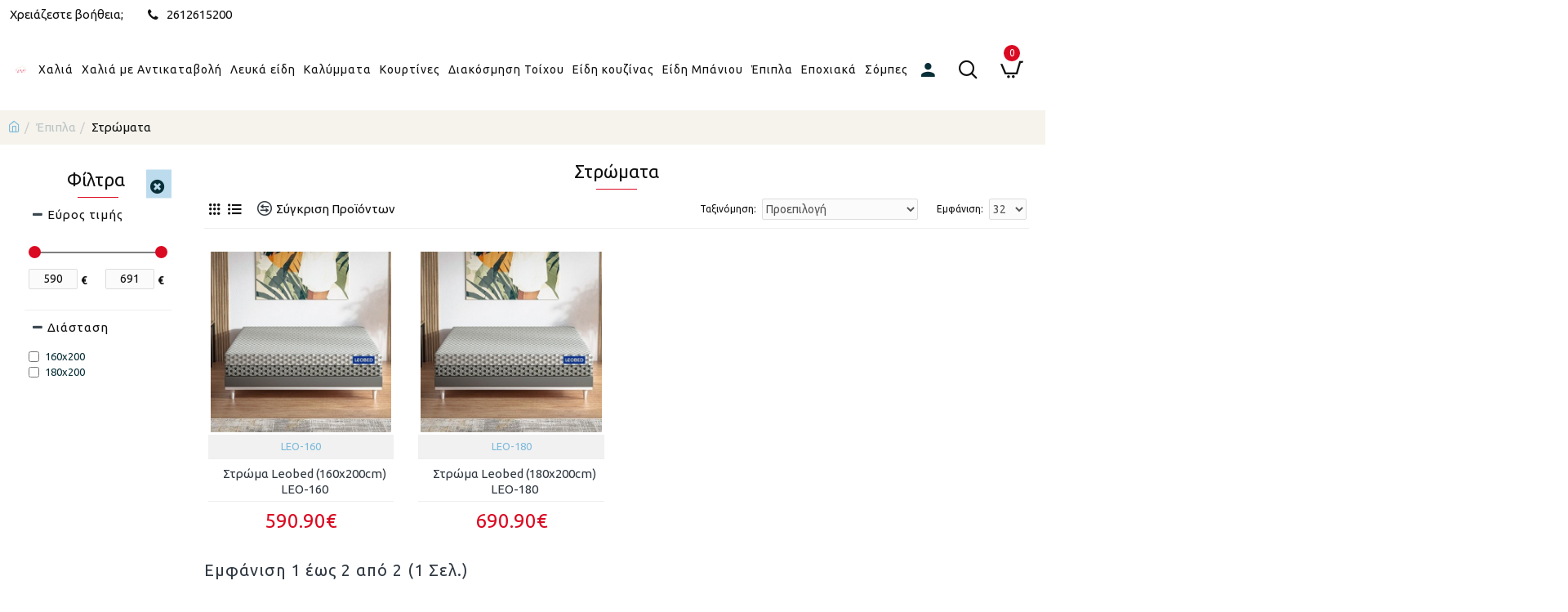

--- FILE ---
content_type: text/html; charset=utf-8
request_url: https://www.sarayhome.gr/pipla-kepoe/stromata/
body_size: 65403
content:
<!DOCTYPE html><html dir="ltr" lang="el" class="desktop mac chrome chrome131 webkit oc30 is-guest route-product-category category-324 store-0 skin-1 desktop-header-active compact-sticky mobile-sticky layout-3 one-column column-left" data-jb="24340784" data-jv="3.1.4" data-ov="3.0.2.0"><head typeof="og:website"><meta charset="UTF-8" /><meta name="viewport" content="width=device-width, initial-scale=1.0"><meta http-equiv="X-UA-Compatible" content="IE=edge"><title>Στρώματα</title><base href="https://www.sarayhome.gr/" /><link rel="alternate" hreflang="el-gr" href="https://www.sarayhome.gr/stromata/" /><meta name="robots" content="index"><link rel="preconnect" href="https://fonts.googleapis.com/" crossorigin><link rel="preconnect" href="https://fonts.gstatic.com/" crossorigin><meta name="description" content="Στρώματα" /><meta name="keywords" content="στρώματα" /><meta property="fb:app_id" content=""/><meta property="og:type" content="website"/><meta property="og:title" content="Στρώματα"/><meta property="og:url" content="https://www.sarayhome.gr/stromata/"/><meta property="og:image" content="https://www.sarayhome.gr/image/cache/catalog/2022/stromata/LEO%202-640x640.jpg"/><meta property="og:image:width" content=""/><meta property="og:image:height" content=""/><meta property="og:description" content=""/><meta name="twitter:card" content="summary"/><meta name="twitter:title" content="Στρώματα"/><meta name="twitter:image" content="https://www.sarayhome.gr/image/cache/catalog/2022/stromata/LEO%202-640x640.jpg"/><meta name="twitter:image:width" content=""/><meta name="twitter:image:height" content=""/><meta name="twitter:description" content=""/> <script>window['Journal'] = {"isPopup":false,"isPhone":false,"isTablet":false,"isDesktop":true,"filterScrollTop":true,"filterUrlValuesSeparator":",","countdownDay":"Day","countdownHour":"Hour","countdownMin":"Min","countdownSec":"Sec","globalPageColumnLeftTabletStatus":true,"globalPageColumnRightTabletStatus":true,"scrollTop":true,"scrollToTop":false,"notificationHideAfter":"2000","quickviewPageStyleCloudZoomStatus":true,"quickviewPageStyleAdditionalImagesCarousel":true,"quickviewPageStyleAdditionalImagesHeightAdjustment":"","quickviewPageStyleProductStockUpdate":false,"quickviewPageStylePriceUpdate":false,"quickviewPageStyleOptionsSelect":"none","quickviewText":"Quickview","mobileHeaderOn":"tablet","subcategoriesCarouselStyleSpeed":"3000","subcategoriesCarouselStyleAutoPlay":true,"subcategoriesCarouselStylePauseOnHover":true,"subcategoriesCarouselStyleDelay":"6000","subcategoriesCarouselStyleLoop":true,"productPageStyleCloudZoomStatus":true,"productPageStyleCloudZoomPosition":"inner","productPageStyleAdditionalImagesCarousel":false,"productPageStyleAdditionalImagesCarouselStyleSpeed":"500","productPageStyleAdditionalImagesCarouselStyleAutoPlay":true,"productPageStyleAdditionalImagesCarouselStylePauseOnHover":true,"productPageStyleAdditionalImagesCarouselStyleDelay":"3000","productPageStyleAdditionalImagesCarouselStyleLoop":true,"productPageStyleAdditionalImagesHeightAdjustment":"5","productPageStyleProductStockUpdate":true,"productPageStylePriceUpdate":true,"productPageStyleOptionsSelect":"none","infiniteScrollStatus":false,"infiniteScrollOffset":"10","infiniteScrollLoadPrev":"\u03a6\u03bf\u03c1\u03c4\u03ce\u03c3\u03c4\u03b5 \u03c4\u03b1 \u03c0\u03c1\u03bf\u03b7\u03b3\u03bf\u03cd\u03bc\u03b5\u03bd\u03b1 \u03c0\u03c1\u03bf\u03ca\u03cc\u03bd\u03c4\u03b1","infiniteScrollLoadNext":"\u0394\u03b5\u03af\u03c4\u03b5 \u03c0\u03b5\u03c1\u03b9\u03c3\u03c3\u03cc\u03c4\u03b5\u03c1\u03b1","infiniteScrollLoading":"\u03a6\u03cc\u03c1\u03c4\u03c9\u03c3\u03b7...","infiniteScrollNoneLeft":"\u0388\u03c7\u03b5\u03c4\u03b5 \u03c6\u03c4\u03ac\u03c3\u03b5\u03b9 \u03c3\u03c4\u03bf \u03c4\u03ad\u03bb\u03bf\u03c2 \u03c4\u03b7\u03c2 \u03bb\u03af\u03c3\u03c4\u03b1\u03c2.","checkoutUrl":"https:\/\/www.sarayhome.gr\/index.php?route=checkout\/checkout","headerHeight":"","headerCompactHeight":"100","mobileMenuOn":"","searchStyleSearchAutoSuggestStatus":true,"searchStyleSearchAutoSuggestDescription":true,"headerMiniSearchDisplay":"default","stickyStatus":true,"stickyFullHomePadding":true,"stickyFullwidth":true,"stickyAt":"","stickyHeight":"40","headerTopBarHeight":"35","topBarStatus":true,"headerType":"compact","headerMobileHeight":"70","headerMobileStickyStatus":true,"headerMobileTopBarVisibility":false,"headerMobileTopBarHeight":"30","currency_left":"","currency_right":"\u20ac","currency_decimal":".","currency_thousand":",","mobileFilterButtonText":"\u03a6\u03af\u03bb\u03c4\u03c1\u03b1","filterBase":"https:\/\/www.sarayhome.gr\/pipla-kepoe\/stromata\/","columnsCount":1};</script> <script>if(window.NodeList&&!NodeList.prototype.forEach){NodeList.prototype.forEach=Array.prototype.forEach;}
(function(){if(Journal['isPhone']){return;}
var wrappers=['search','cart','cart-content','logo','language','currency'];var documentClassList=document.documentElement.classList;function extractClassList(){return['desktop','tablet','phone','desktop-header-active','mobile-header-active','mobile-menu-active'].filter(function(cls){return documentClassList.contains(cls);});}
function mqr(mqls,listener){Object.keys(mqls).forEach(function(k){mqls[k].addListener(listener);});listener();}
function mobileMenu(){console.warn('mobile menu!');var element=document.querySelector('#main-menu');var wrapper=document.querySelector('.mobile-main-menu-wrapper');if(element&&wrapper){wrapper.appendChild(element);}
var main_menu=document.querySelector('.main-menu');if(main_menu){main_menu.classList.add('accordion-menu');}
document.querySelectorAll('.main-menu .dropdown-toggle').forEach(function(element){element.classList.remove('dropdown-toggle');element.classList.add('collapse-toggle');element.removeAttribute('data-toggle');});document.querySelectorAll('.main-menu .dropdown-menu').forEach(function(element){element.classList.remove('dropdown-menu');element.classList.remove('j-dropdown');element.classList.add('collapse');});}
function desktopMenu(){console.warn('desktop menu!');var element=document.querySelector('#main-menu');var wrapper=document.querySelector('.desktop-main-menu-wrapper');if(element&&wrapper){wrapper.insertBefore(element,document.querySelector('#main-menu-2'));}
var main_menu=document.querySelector('.main-menu');if(main_menu){main_menu.classList.remove('accordion-menu');}
document.querySelectorAll('.main-menu .collapse-toggle').forEach(function(element){element.classList.add('dropdown-toggle');element.classList.remove('collapse-toggle');element.setAttribute('data-toggle','dropdown');});document.querySelectorAll('.main-menu .collapse').forEach(function(element){element.classList.add('dropdown-menu');element.classList.add('j-dropdown');element.classList.remove('collapse');});document.body.classList.remove('mobile-wrapper-open');}
function mobileHeader(){console.warn('mobile header!');Object.keys(wrappers).forEach(function(k){var element=document.querySelector('#'+wrappers[k]);var wrapper=document.querySelector('.mobile-'+wrappers[k]+'-wrapper');if(element&&wrapper){wrapper.appendChild(element);}
if(wrappers[k]==='cart-content'){if(element){element.classList.remove('j-dropdown');element.classList.remove('dropdown-menu');}}});var search=document.querySelector('#search');var cart=document.querySelector('#cart');if(search&&(Journal['searchStyle']==='full')){search.classList.remove('full-search');search.classList.add('mini-search');}
if(cart&&(Journal['cartStyle']==='full')){cart.classList.remove('full-cart');cart.classList.add('mini-cart')}}
function desktopHeader(){console.warn('desktop header!');Object.keys(wrappers).forEach(function(k){var element=document.querySelector('#'+wrappers[k]);var wrapper=document.querySelector('.desktop-'+wrappers[k]+'-wrapper');if(wrappers[k]==='cart-content'){if(element){element.classList.add('j-dropdown');element.classList.add('dropdown-menu');document.querySelector('#cart').appendChild(element);}}else{if(element&&wrapper){wrapper.appendChild(element);}}});var search=document.querySelector('#search');var cart=document.querySelector('#cart');if(search&&(Journal['searchStyle']==='full')){search.classList.remove('mini-search');search.classList.add('full-search');}
if(cart&&(Journal['cartStyle']==='full')){cart.classList.remove('mini-cart');cart.classList.add('full-cart');}
documentClassList.remove('mobile-cart-content-container-open');documentClassList.remove('mobile-main-menu-container-open');documentClassList.remove('mobile-overlay');}
function moveElements(classList){if(classList.includes('mobile-header-active')){mobileHeader();mobileMenu();}else if(classList.includes('mobile-menu-active')){desktopHeader();mobileMenu();}else{desktopHeader();desktopMenu();}}
var mqls={phone:window.matchMedia('(max-width: 768px)'),tablet:window.matchMedia('(max-width: 1024px)'),menu:window.matchMedia('(max-width: '+Journal['mobileMenuOn']+'px)')};mqr(mqls,function(){var oldClassList=extractClassList();if(Journal['isDesktop']){if(mqls.phone.matches){documentClassList.remove('desktop');documentClassList.remove('tablet');documentClassList.add('mobile');documentClassList.add('phone');}else if(mqls.tablet.matches){documentClassList.remove('desktop');documentClassList.remove('phone');documentClassList.add('mobile');documentClassList.add('tablet');}else{documentClassList.remove('mobile');documentClassList.remove('phone');documentClassList.remove('tablet');documentClassList.add('desktop');}
if(documentClassList.contains('phone')||(documentClassList.contains('tablet')&&Journal['mobileHeaderOn']==='tablet')){documentClassList.remove('desktop-header-active');documentClassList.add('mobile-header-active');}else{documentClassList.remove('mobile-header-active');documentClassList.add('desktop-header-active');}}
if(documentClassList.contains('desktop-header-active')&&mqls.menu.matches){documentClassList.add('mobile-menu-active');}else{documentClassList.remove('mobile-menu-active');}
var newClassList=extractClassList();if(oldClassList.join(' ')!==newClassList.join(' ')){if(documentClassList.contains('safari')&&!documentClassList.contains('ipad')&&navigator.maxTouchPoints&&navigator.maxTouchPoints>2){window.fetch('index.php?route=journal3/journal3/device_detect',{method:'POST',body:'device=ipad',headers:{'Content-Type':'application/x-www-form-urlencoded'}}).then(function(data){return data.json();}).then(function(data){if(data.response.reload){window.location.reload();}});}
if(document.readyState==='loading'){document.addEventListener('DOMContentLoaded',function(){moveElements(newClassList);});}else{moveElements(newClassList);}}});})();(function(){var cookies={};var style=document.createElement('style');var documentClassList=document.documentElement.classList;document.head.appendChild(style);document.cookie.split('; ').forEach(function(c){var cc=c.split('=');cookies[cc[0]]=cc[1];});if(Journal['popup']){for(var i in Journal['popup']){if(!cookies['p-'+Journal['popup'][i]['c']]){documentClassList.add('popup-open');documentClassList.add('popup-center');break;}}}
if(Journal['notification']){for(var i in Journal['notification']){if(cookies['n-'+Journal['notification'][i]['c']]){style.sheet.insertRule('.module-notification-'+Journal['notification'][i]['m']+'{ display:none }');}}}
if(Journal['headerNotice']){for(var i in Journal['headerNotice']){if(cookies['hn-'+Journal['headerNotice'][i]['c']]){style.sheet.insertRule('.module-header_notice-'+Journal['headerNotice'][i]['m']+'{ display:none }');}}}
if(Journal['layoutNotice']){for(var i in Journal['layoutNotice']){if(cookies['ln-'+Journal['layoutNotice'][i]['c']]){style.sheet.insertRule('.module-layout_notice-'+Journal['layoutNotice'][i]['m']+'{ display:none }');}}}})();</script> <script>WebFontConfig = { google: { families: ["Open+Sans:400:greek,latin,chinese-traditional,bengali,gurmukhi,tamil,korean,myanmar,sinhala,malayalam,cyrillic,telugu,kannada,gujarati,tibetan,arabic,devanagari,oriya,japanese,greek-ext,chinese-simplified,latin-ext,cyrillic-ext,thai,khmer,chinese-hongkong,vietnamese,hebrew","Ubuntu:400,700,bold:greek,latin,chinese-traditional,bengali,gurmukhi,tamil,korean,myanmar,sinhala,malayalam,cyrillic,telugu,kannada,gujarati,tibetan,arabic,devanagari,oriya,japanese,greek-ext,chinese-simplified,latin-ext,cyrillic-ext,thai,khmer,chinese-hongkong,vietnamese,hebrew","Roboto+Slab:400,700:greek,latin,chinese-traditional,bengali,gurmukhi,tamil,korean,myanmar,sinhala,malayalam,cyrillic,telugu,kannada,gujarati,tibetan,arabic,devanagari,oriya,japanese,greek-ext,chinese-simplified,latin-ext,cyrillic-ext,thai,khmer,chinese-hongkong,vietnamese,hebrew","Roboto:400,700:greek,latin,chinese-traditional,bengali,gurmukhi,tamil,korean,myanmar,sinhala,malayalam,cyrillic,telugu,kannada,gujarati,tibetan,arabic,devanagari,oriya,japanese,greek-ext,chinese-simplified,latin-ext,cyrillic-ext,thai,khmer,chinese-hongkong,vietnamese,hebrew","Caudex::greek,latin,chinese-traditional,bengali,gurmukhi,tamil,korean,myanmar,sinhala,malayalam,cyrillic,telugu,kannada,gujarati,tibetan,arabic,devanagari,oriya,japanese,greek-ext,chinese-simplified,latin-ext,cyrillic-ext,thai,khmer,chinese-hongkong,vietnamese,hebrew","Open+Sans+Condensed:700,500,400:greek,latin,chinese-traditional,bengali,gurmukhi,tamil,korean,myanmar,sinhala,malayalam,cyrillic,telugu,kannada,gujarati,tibetan,arabic,devanagari,oriya,japanese,greek-ext,chinese-simplified,latin-ext,cyrillic-ext,thai,khmer,chinese-hongkong,vietnamese,hebrew","Cousine:400,700:greek,latin,chinese-traditional,bengali,gurmukhi,tamil,korean,myanmar,sinhala,malayalam,cyrillic,telugu,kannada,gujarati,tibetan,arabic,devanagari,oriya,japanese,greek-ext,chinese-simplified,latin-ext,cyrillic-ext,thai,khmer,chinese-hongkong,vietnamese,hebrew"] } };</script> <link href="catalog/view/theme/journal3/assets/dc7dbdde0f97d34fa4046fb3431e8097.css" type="text/css" rel="stylesheet" media="all" /><link href="https://www.sarayhome.gr/stromata/" rel="canonical" /><link href="https://www.sarayhome.gr/image/cache/catalog/LOGO/medium-70x70h.png" rel="icon" /><link href="https://plus.google.com/" rel="publisher" /><style>.blog-post .post-details .post-stats{white-space:nowrap;overflow-x:auto;overflow-y:hidden;-webkit-overflow-scrolling:touch;;background:rgba(255, 255, 255, 1);margin-top:20px;margin-bottom:20px;padding:8px;padding-right:12px;padding-left:12px;border-width:1px;border-style:solid;border-color:rgba(221, 221, 221, 1)}.blog-post .post-details .post-stats .p-category{flex-wrap:nowrap;display:inline-flex}.mobile .blog-post .post-details .post-stats{overflow-x:scroll}.blog-post .post-details .post-stats::-webkit-scrollbar{-webkit-appearance:none;height:1px;height:5px;width:5px}.blog-post .post-details .post-stats::-webkit-scrollbar-track{background-color:white}.blog-post .post-details .post-stats::-webkit-scrollbar-thumb{background-color:#999;background-color:rgba(218, 10, 34, 1)}.blog-post .post-details .post-stats .p-posted{display:inline-flex}.blog-post .post-details .post-stats .p-author{display:inline-flex}.blog-post .post-details .post-stats .p-date{display:inline-flex}.p-date-image{color:rgba(255, 255, 255, 1);font-weight:700;background:rgba(218, 10, 34, 1);margin:5px}.p-date-image
i{color:rgba(238, 238, 238, 1)}.blog-post .post-details .post-stats .p-comment{display:inline-flex}.blog-post .post-details .post-stats .p-view{display:inline-flex}.post-content>p{margin-bottom:10px}.post-image{display:block;text-align:left;float:none}.post-content{column-count:initial;column-gap:50px;column-rule-color:rgba(221, 221, 221, 1);column-rule-width:1px;column-rule-style:solid}.blog-post
.tags{justify-content:center}.post-comments{margin-top:20px}.post-comment{margin-bottom:30px;padding-bottom:15px;border-width:0;border-bottom-width:1px;border-style:solid;border-color:rgba(221,221,221,1)}.post-reply{margin-top:15px;margin-left:60px;padding-top:20px;border-width:0;border-top-width:1px;border-style:solid;border-color:rgba(221,221,221,1)}.user-avatar{display:block;margin-right:15px;border-radius:50%}.module-blog_comments .side-image{display:block}.post-comment .user-name{font-size:18px;font-weight:700}.post-comment .user-data
div{font-size:12px}.post-comment .user-site::before{left:-1px}.post-comment .user-data .user-date{display:inline-flex}.post-comment .user-data .user-time{display:inline-flex}.comment-form .form-group:not(.required){display:flex}.user-data .user-site{display:inline-flex}.main-posts.post-grid .post-layout.swiper-slide{margin-right:0px;width:calc((100% - 0 * 0px) / 1 - 0.01px)}.main-posts.post-grid .post-layout:not(.swiper-slide){padding:0px;width:calc(100% / 1 - 0.01px)}.one-column #content .main-posts.post-grid .post-layout.swiper-slide{margin-right:20px;width:calc((100% - 2 * 20px) / 3 - 0.01px)}.one-column #content .main-posts.post-grid .post-layout:not(.swiper-slide){padding:10px;width:calc(100% / 3 - 0.01px)}.two-column #content .main-posts.post-grid .post-layout.swiper-slide{margin-right:0px;width:calc((100% - 0 * 0px) / 1 - 0.01px)}.two-column #content .main-posts.post-grid .post-layout:not(.swiper-slide){padding:0px;width:calc(100% / 1 - 0.01px)}.side-column .main-posts.post-grid .post-layout.swiper-slide{margin-right:0px;width:calc((100% - 0 * 0px) / 1 - 0.01px)}.side-column .main-posts.post-grid .post-layout:not(.swiper-slide){padding:0px;width:calc(100% / 1 - 0.01px)}.main-posts.post-grid{margin:-10px}.post-grid .post-thumb .image
img{filter:grayscale(1)}.post-grid .post-thumb:hover .image
img{filter:grayscale(0);transform:scale(1.15)}.post-grid .post-thumb
.caption{position:relative;bottom:auto;width:auto}.post-grid .post-thumb
.name{display:flex;width:auto;margin-left:auto;margin-right:auto;justify-content:center;margin-left:auto;margin-right:auto;margin-top:10px;margin-bottom:10px}.post-grid .post-thumb .name
a{white-space:nowrap;overflow:hidden;text-overflow:ellipsis;font-size:15px;color:rgba(48, 56, 65, 1);font-weight:700}.desktop .post-grid .post-thumb .name a:hover{color:rgba(218, 10, 34, 1)}.post-grid .post-thumb
.description{display:block;text-align:center;margin-bottom:10px}.post-grid .post-thumb .button-group{display:flex;justify-content:center;margin-bottom:10px}.post-grid .post-thumb .btn-read-more::before{display:none}.post-grid .post-thumb .btn-read-more::after{display:none;content:'\e5c8' !important;font-family:icomoon !important}.post-grid .post-thumb .btn-read-more .btn-text{display:inline-block;padding:0}.post-grid .post-thumb .post-stats{display:flex;color:rgba(238, 238, 238, 1);justify-content:center;position:absolute;transform:translateY(-100%);width:100%;background:rgba(0, 0, 0, 0.65);padding:7px}.post-grid .post-thumb .post-stats .p-author{display:flex}.post-grid .post-thumb .p-date{display:flex}.post-grid .post-thumb .post-stats .p-comment{display:flex}.post-grid .post-thumb .post-stats .p-view{display:flex}.post-list .post-layout:not(.swiper-slide){margin-bottom:40px}.post-list .post-thumb
.caption{flex-basis:200px;padding:15px}.post-list .post-thumb:hover .image
img{transform:scale(1.15)}.post-list .post-thumb
.name{display:flex;width:auto;margin-left:auto;margin-right:auto;justify-content:flex-start;margin-left:0;margin-right:auto}.post-list .post-thumb .name
a{white-space:normal;overflow:visible;text-overflow:initial;font-size:26px;color:rgba(48, 56, 65, 1);font-weight:700}.desktop .post-list .post-thumb .name a:hover{color:rgba(218, 10, 34, 1)}.post-list .post-thumb
.description{display:block;color:rgba(109, 118, 125, 1);padding-top:10px;padding-bottom:10px}.post-list .post-thumb .button-group{display:flex;justify-content:flex-start}.post-list .post-thumb .btn-read-more::before{display:inline-block}.post-list .post-thumb .btn-read-more .btn-text{display:inline-block;padding:0
.4em}.post-list .post-thumb .btn-read-more::after{content:'\e5c8' !important;font-family:icomoon !important}.post-list .post-thumb .post-stats{display:flex;color:rgba(80, 80, 80, 1);justify-content:flex-start;padding-bottom:5px;margin:-15px;margin-bottom:5px;margin-left:0px}.post-list .post-thumb .post-stats .p-author{display:block}.post-list .post-thumb .p-date{display:flex}.post-list .post-thumb .post-stats .p-comment{display:block}.post-list .post-thumb .post-stats .p-view{display:flex}.blog-feed
span{display:block;color:rgba(235, 102, 38, 1) !important}.blog-feed{display:inline-flex;margin-right:30px}.blog-feed::before{content:'\f143' !important;font-family:icomoon !important;font-size:14px;color:rgba(235, 102, 38, 1)}.desktop .blog-feed:hover
span{color:rgba(39, 124, 217, 1) !important}.countdown{font-family:'Open Sans';font-weight:400;font-size:20px;color:rgba(58, 71, 80, 1);background:rgba(238, 242, 243, 1);box-shadow:0 0 85px -10px rgba(0, 0, 0, 0.2);border-width:1px;border-style:solid;border-color:rgba(188, 196, 199, 1);border-radius:5px}.countdown div
span{font-family:'Ubuntu';font-weight:400;font-size:12px;color:rgba(109,118,125,1)}.countdown>div{border-style:solid;border-color:rgba(188, 196, 199, 1)}.boxed-layout .site-wrapper{overflow:hidden}.boxed-layout
.header{padding:0
20px}.boxed-layout
.breadcrumb{padding-left:20px;padding-right:20px}.wrapper, .mega-menu-content, .site-wrapper > .container, .grid-cols,.desktop-header-active .is-sticky .header .desktop-main-menu-wrapper,.desktop-header-active .is-sticky .sticky-fullwidth-bg,.boxed-layout .site-wrapper, .breadcrumb, .title-wrapper, .page-title > span,.desktop-header-active .header .top-bar,.desktop-header-active .header .mid-bar,.desktop-main-menu-wrapper{max-width:1800px}.desktop-main-menu-wrapper .main-menu>.j-menu>.first-dropdown::before{transform:translateX(calc(0px - (100vw - 1800px) / 2))}html[dir='rtl'] .desktop-main-menu-wrapper .main-menu>.j-menu>.first-dropdown::before{transform:none;right:calc(0px - (100vw - 1800px) / 2)}.desktop-main-menu-wrapper .main-menu>.j-menu>.first-dropdown.mega-custom::before{transform:translateX(calc(0px - (200vw - 1800px) / 2))}html[dir='rtl'] .desktop-main-menu-wrapper .main-menu>.j-menu>.first-dropdown.mega-custom::before{transform:none;right:calc(0px - (200vw - 1800px) / 2)}.site-wrapper > .container > .row, .footer-reveal .top-row, .footer-reveal .site-wrapper::before{background:rgba(0,0,0,0)}.site-wrapper>.container>.row{padding:10px}#content{padding-top:20px;padding-bottom:20px}.column-left
#content{padding-left:20px}.column-right
#content{padding-right:20px}.side-column{max-width:220px;background:none;padding:20px;padding-left:0px}.one-column
#content{max-width:calc(100% - 220px)}.two-column
#content{max-width:calc(100% - 220px * 2)}#column-right{padding:20px;padding-right:0px}.page-title{display:block}legend{font-family:'Ubuntu';font-weight:700;font-size:26px;color:rgba(48,56,65,1);text-transform:none;margin-top:0px;margin-bottom:0px;white-space:normal;overflow:visible;text-overflow:initial;text-align:center}legend::after{content:'';display:block;position:relative;margin-top:8px;left:50%;right:initial;transform:translate3d(-50%,0,0)}legend.page-title>span::after{content:'';display:block;position:relative;margin-top:8px;left:50%;right:initial;transform:translate3d(-50%,0,0)}legend::after,legend.page-title>span::after{width:50px;height:1px;background:rgba(190,190,190,1)}.title{font-family:'Ubuntu';font-weight:700;font-size:26px;color:rgba(48,56,65,1);text-transform:none;margin-top:0px;margin-bottom:0px;white-space:normal;overflow:visible;text-overflow:initial;text-align:center}.title::after{content:'';display:block;position:relative;margin-top:8px;left:50%;right:initial;transform:translate3d(-50%,0,0)}.title.page-title>span::after{content:'';display:block;position:relative;margin-top:8px;left:50%;right:initial;transform:translate3d(-50%,0,0)}.title::after,.title.page-title>span::after{width:50px;height:1px;background:rgba(190, 190, 190, 1)}html:not(.popup) .page-title{font-family:'Ubuntu';font-weight:400;font-size:22px;color:rgba(17, 17, 17, 1);text-align:center;white-space:normal;overflow:visible;text-overflow:initial;text-align:center}html:not(.popup) .page-title::after, html:not(.popup) .page-title.page-title>span::after{width:50px;height:1px;background:rgba(218, 10, 34, 1)}html:not(.popup) .page-title::after{margin-top:8px;left:50%;right:initial;transform:translate3d(-50%,0,0)}html:not(.popup) .page-title.page-title>span::after{margin-top:8px;left:50%;right:initial;transform:translate3d(-50%,0,0)}.title.module-title{font-family:'Ubuntu';font-weight:700;font-size:26px;color:rgba(48,56,65,1);text-transform:none;margin-top:0px;margin-bottom:0px;white-space:normal;overflow:visible;text-overflow:initial;text-align:center}.title.module-title::after{content:'';display:block;position:relative;margin-top:8px;left:50%;right:initial;transform:translate3d(-50%,0,0)}.title.module-title.page-title>span::after{content:'';display:block;position:relative;margin-top:8px;left:50%;right:initial;transform:translate3d(-50%,0,0)}.title.module-title::after,.title.module-title.page-title>span::after{width:50px;height:1px;background:rgba(190,190,190,1)}.btn,.btn:visited{font-family:'Ubuntu';font-weight:400;font-size:15px;color:rgba(17,17,17,1);text-transform:uppercase;letter-spacing:1px}.btn:hover{font-family:'Ubuntu' !important;font-weight:400 !important;color:rgba(17, 17, 17, 1) !important;background:rgba(245, 243, 235, 1) !important}.btn{background:rgba(245,245,245,1);border-width:1px;border-color:rgba(127,126,122,1);padding:20px;max-width:350px}.btn:active,.btn:hover:active,.btn:focus:active{background:rgba(164, 23, 51, 0.6) !important}.btn:focus{box-shadow:inset 0 0 20px rgba(0,0,0,0.25)}.btn.btn.disabled::after{font-size:20px}.btn-secondary.btn{background:rgba(254,225,91,1)}.btn-secondary.btn:hover{background:rgba(196, 202, 253, 1) !important}.btn-secondary.btn.btn.disabled::after{font-size:20px}.btn-success.btn,.btn-success.btn:visited{font-family:'Ubuntu';font-weight:700;font-size:15px;color:rgba(255,255,255,1)}.btn-success.btn:active,.btn-success.btn:hover:active,.btn-success.btn:focus:active{color:rgba(80, 80, 80, 1) !important;background:rgba(190, 190, 190, 1) !important}.btn-success.btn:focus{color:rgba(17, 17, 17, 1) !important;background:rgba(221,221,221,1)}.btn-success.btn{background:rgba(80,80,80,1)}.btn-success.btn:hover{background:rgba(109, 118, 125, 1) !important}.btn-success.btn.btn.disabled::after{content:'\eacd' !important;font-family:icomoon !important;font-size:20px;color:rgba(218, 10, 34, 1)}.btn-success .btn.btn.disabled::after{animation:fa-spin infinite linear}.btn-danger.btn,.btn-danger.btn:visited{font-family:'Ubuntu';font-weight:400;color:rgba(255,255,255,1)}.btn-danger.btn:hover{font-family:'Ubuntu' !important;font-weight:400 !important;color:rgba(218, 10, 34, 1) !important;background:rgba(221, 221, 221, 1) !important}.btn-danger.btn{background:rgba(218,10,34,1)}.btn-danger.btn.btn.disabled::after{font-size:20px}.btn-warning.btn{background:rgba(254,225,91,1)}.btn-warning.btn:hover{background:rgba(196, 202, 253, 1) !important}.btn-warning.btn.btn.disabled::after{font-size:20px}.btn-info.btn{background:rgba(109,118,125,1);border-width:0px}.btn-info.btn:hover{background:rgba(48, 56, 65, 1) !important}.btn-info.btn.btn.disabled::after{font-size:20px}.btn-light.btn,.btn-light.btn:visited{font-family:'Ubuntu';font-weight:400;color:rgba(109,118,125,1)}.btn-light.btn:hover{color:rgba(48, 56, 65, 1) !important;background:none !important}.btn-light.btn{background:none;border-width:0px;border-radius:0px !important}.btn-light.btn:active,.btn-light.btn:hover:active,.btn-light.btn:focus:active{background:none !important}.btn-light.btn:focus{background:none}.btn-light.btn.btn.disabled::after{font-size:20px}.btn-light .btn.btn.disabled::after{animation:fa-rotate infinite linear}.btn-dark.btn{background:rgba(48,56,65,1)}.btn-dark.btn:hover{background:rgba(53, 66, 174, 1) !important}.btn-dark.btn.btn.disabled::after{font-size:20px}.buttons{margin-top:20px;padding-top:15px;border-width:0;border-top-width:1px;border-style:solid;border-color:rgba(221, 221, 221, 1);font-size:12px;color:rgba(41, 49, 60, 1)}.buttons .pull-left .btn, .buttons .pull-left .btn:visited{font-family:'Ubuntu';font-weight:400;font-size:15px;color:rgba(17, 17, 17, 1);text-transform:uppercase;letter-spacing:1px}.buttons .pull-left .btn:hover{font-family:'Ubuntu' !important;font-weight:400 !important;color:rgba(17, 17, 17, 1) !important;background:rgba(245, 243, 235, 1) !important}.buttons .pull-left
.btn{background:rgba(245, 245, 245, 1);border-width:1px;border-color:rgba(127, 126, 122, 1);padding:20px;max-width:350px}.buttons .pull-left .btn:active, .buttons .pull-left .btn:hover:active, .buttons .pull-left .btn:focus:active{background:rgba(164, 23, 51, 0.6) !important}.buttons .pull-left .btn:focus{box-shadow:inset 0 0 20px rgba(0, 0, 0, 0.25)}.buttons .pull-left .btn.btn.disabled::after{font-size:20px}.buttons .pull-right .btn::after{content:'\e5c8' !important;font-family:icomoon !important;margin-left:5px}.buttons .pull-left .btn::before{content:'\e5c4' !important;font-family:icomoon !important;margin-right:5px}.buttons>div{flex:0 0 auto;width:auto;flex-basis:0}.buttons > div
.btn{width:auto}.buttons .pull-left{margin-right:auto}.buttons .pull-right:only-child{flex:0 0 auto;width:auto;margin:0
0 0 auto}.buttons .pull-right:only-child
.btn{width:auto}.buttons
a{color:rgba(41, 49, 60, 1)}.buttons input+.btn{margin-top:5px}.tags{margin-top:15px;justify-content:flex-start;font-size:18px;font-weight:700;text-transform:uppercase}.tags a,.tags-title{margin-right:8px;margin-bottom:8px}.tags
b{display:none}.tags
a{padding-right:8px;padding-left:8px;font-size:12px;color:rgba(238, 238, 238, 1);font-weight:400;text-transform:none;background:rgba(58, 71, 80, 1)}.tags a:hover{color:rgba(255,255,255,1);background:rgba(218,10,34,1)}.alert.alert-success{color:rgba(255,255,255,1);background:rgba(60,196,114,1)}.alert.alert-info{color:rgba(48, 56, 65, 1)}.alert-info.alert-dismissible
.close{color:rgba(196,202,253,1)}.alert.alert-warning{color:rgba(48,56,65,1);background:rgba(254,225,91,1)}.alert.alert-danger{color:rgba(255,255,255,1);background:rgba(218,10,34,1)}.breadcrumb{display:block !important;text-align:left;padding:10px;padding-bottom:10px;white-space:normal}.breadcrumb::before{background:rgba(245, 243, 235, 1);border-width:0;border-bottom-width:0px}.breadcrumb li:first-of-type a i::before{content:'\eb69' !important;font-family:icomoon !important;color:rgba(125, 186, 219, 1)}.breadcrumb li:first-of-type a:hover i::before{color:rgba(164, 23, 51, 1)}.breadcrumb
a{font-family:'Ubuntu';font-weight:400;color:rgba(188, 196, 199, 1);text-decoration:none}.breadcrumb a:hover{font-family:'Ubuntu';font-weight:400;color:rgba(218, 10, 34, 1)}.breadcrumb li:last-of-type
a{font-family:'Ubuntu';font-weight:400;color:rgba(17, 17, 17, 1)}.mobile
.breadcrumb{overflow-x:visible}.breadcrumb::-webkit-scrollbar{-webkit-appearance:initial;height:1px;height:1px;width:1px}.breadcrumb::-webkit-scrollbar-track{background-color:white}.breadcrumb::-webkit-scrollbar-thumb{background-color:#999}.panel-group .panel-heading a::before{content:'\e5c8' !important;font-family:icomoon !important;color:rgba(80, 80, 80, 1);order:10}.desktop .panel-group .panel-heading:hover a::before{color:rgba(80, 80, 80, 1)}.panel-group .panel-active .panel-heading a::before{content:'\e5db' !important;font-family:icomoon !important;color:rgba(58, 71, 80, 1);top:-1px}.panel-group .panel-heading
a{justify-content:space-between;font-family:'Ubuntu';font-weight:400;color:rgba(80, 80, 80, 1);padding:0px;padding-top:15px;padding-bottom:15px}.panel-group .panel-heading:hover
a{font-family:'Ubuntu';font-weight:700;font-size:15px;color:rgba(80, 80, 80, 1);text-decoration:underline}.panel-group .panel-active .panel-heading:hover a, .panel-group .panel-active .panel-heading
a{font-family:'Ubuntu';font-weight:400;font-size:15px;color:rgba(80, 80, 80, 1)}.panel-group .panel-heading{border-width:0;border-top-width:1px;border-style:solid;border-color:rgba(221, 221, 221, 1)}.panel-group .panel-body{padding-bottom:10px}body{font-family:'Ubuntu';font-weight:400;font-size:15px;color:rgba(17, 17, 17, 1);line-height:1.5;-webkit-font-smoothing:antialiased}body h1, body h2, body h3, body h4, body h5, body
h6{font-family:'Ubuntu';font-weight:400;font-size:15px;color:rgba(17, 17, 17, 1)}body
a{font-family:'Ubuntu';font-weight:700;color:rgba(17, 17, 17, 1);text-decoration:none;display:inline-block}body a:focus{font-family:'Ubuntu';font-weight:400;font-size:15px;color:rgba(218, 10, 34, 1)}body a:hover{font-family:'Ubuntu';font-weight:700;font-size:15px;color:rgba(218, 10, 34, 1);font-style:normal;text-shadow:rgba(125, 186, 219, 0.59)}body a:active{font-family:'Ubuntu';font-weight:700;font-size:15px;color:rgba(218, 10, 34, 1)}body a:visited{font-family:'Ubuntu';font-weight:700;font-size:15px;text-decoration:underline}body
p{font-family:'Ubuntu';font-weight:400;font-size:15px;color:rgba(17, 17, 17, 1);margin-bottom:15px}body
span{font-family:'Ubuntu';font-weight:400}body
s{font-family:'Ubuntu';font-weight:400}body
small{font-family:'Ubuntu';font-weight:400}body .class-1{font-family:'Ubuntu';font-weight:400}body .class-2{font-family:'Ubuntu';font-weight:400}body
b{font-family:'Ubuntu';font-weight:400}body
i{font-family:'Ubuntu';font-weight:400}body
em{font-family:'Ubuntu';font-weight:400}body
font{font-family:'Ubuntu';font-weight:400}body
ol{font-family:'Ubuntu';font-weight:400}body
ul{font-family:'Ubuntu';font-weight:400}body
h1{font-family:'Ubuntu';font-weight:400;background:none;margin-bottom:20px}body
h2{font-size:28px;margin-bottom:15px}body
h3{margin-bottom:15px}body
h4{font-weight:700;text-transform:uppercase;margin-bottom:15px}body
h5{font-size:17px;font-weight:400;margin-bottom:15px}body
h6{color:rgba(255, 255, 255, 1);text-transform:uppercase;background:rgba(211, 38, 57, 0.82);padding:6px;padding-right:10px;padding-left:10px;margin-bottom:15px;display:inline-block}body
div{font-family:'Ubuntu';font-weight:400}body
blockquote{font-family:'Roboto Slab';font-weight:400;font-style:italic;padding:15px;padding-top:10px;padding-bottom:10px;margin-top:15px;margin-bottom:15px;border-radius:3px;float:none;display:block;max-width:500px}body blockquote::before{margin-left:auto;margin-right:auto;float:left;content:'\e98f' !important;font-family:icomoon !important;color:rgba(218, 10, 34, 1);margin-right:10px}body
hr{margin-top:20px;margin-bottom:20px;overflow:visible}body hr::before{content:'\e993' !important;font-family:icomoon !important;font-size:20px;width:40px;height:40px;border-radius:50%}body .drop-cap{font-family:'Ubuntu' !important;font-weight:400 !important;font-size:60px !important;font-family:'Roboto Slab';font-weight:700;margin-right:5px}body .amp::before{content:'\e901' !important;font-family:icomoon !important;font-size:25px;top:5px}body .video-responsive{max-width:550px;margin-bottom:15px}.count-badge{font-family:'Ubuntu';font-weight:400;font-size:12px;color:rgba(255, 255, 255, 1);background:rgba(218, 10, 34, 1);border-radius:10px}.desktop a:hover .count-badge{color:rgba(204, 222, 236, 1) !important;background:rgba(218, 10, 34, 1) !important}.product-label
b{font-family:'Roboto';font-weight:400;font-size:17px;color:rgba(17, 17, 17, 1);background:rgba(255, 255, 255, 0.76);border-radius:0%}.product-label.product-label-default
b{min-width:50px;min-height:50px}.tooltip-inner{font-family:'Ubuntu';font-weight:400;font-size:12px;color:rgba(238, 238, 238, 1);line-height:1.1;background:rgba(48, 56, 65, 1);border-radius:2px;padding:10px;box-shadow:0 -15px 100px -10px rgba(0, 0, 0, 0.1)}.tooltip.top .tooltip-arrow{border-top-color:rgba(48, 56, 65, 1)}.tooltip.right .tooltip-arrow{border-right-color:rgba(48, 56, 65, 1)}.tooltip.bottom .tooltip-arrow{border-bottom-color:rgba(48, 56, 65, 1)}.tooltip.left .tooltip-arrow{border-left-color:rgba(48, 56, 65, 1)}table
td{font-family:'Ubuntu';font-weight:400;color:rgba(17, 17, 17, 1)}table tbody tr:nth-child(even) td{font-family:'Ubuntu';font-weight:400}table tbody tr:hover
td{font-family:'Ubuntu';font-weight:400;background:rgba(255, 255, 255, 1)}table
a{font-family:'Ubuntu';font-weight:400}table thead
td{font-family:'Ubuntu';font-weight:400;background:rgba(238, 238, 238, 1)}table tfoot
td{font-family:'Ubuntu';font-weight:400}table tfoot td, table tfoot
th{border-style:solid !important}.table-responsive::-webkit-scrollbar{height:10px;width:10px}.table-responsive{-webkit-overflow-scrolling:touch}.form-group .control-label{max-width:150px;padding-top:7px;padding-bottom:5px;justify-content:flex-start}.required .control-label::after, .required .control-label+div::before,.text-danger{font-size:17px;color:rgba(218,10,34,1)}.form-group{margin-bottom:8px}input.form-control{font-family:'Ubuntu' !important;font-weight:400 !important;font-size:14px !important;background:rgba(245, 245, 245, 0.4) !important;border-width:1px !important;border-style:solid !important;border-color:rgba(221, 221, 221, 1) !important;border-radius:2px !important;max-width:500px;height:38px}input.form-control:hover{font-family:'Ubuntu' !important;font-weight:400 !important;border-color:rgba(196, 202, 253, 1) !important}input.form-control:focus{font-family:'Ubuntu' !important;font-weight:400 !important;box-shadow:inset 0 0 5px rgba(0,0,0,0.1)}input.form-control:focus,input.form-control:active{border-color:rgba(196, 202, 253, 1) !important}textarea.form-control{font-family:'Ubuntu' !important;font-weight:400 !important;font-size:14px !important;background:rgba(245, 245, 245, 0.4) !important;border-width:1px !important;border-style:solid !important;border-color:rgba(221, 221, 221, 1) !important;border-radius:2px !important;height:100px}textarea.form-control:hover{font-family:'Ubuntu' !important;font-weight:400 !important;border-color:rgba(196, 202, 253, 1) !important}textarea.form-control:focus{font-family:'Ubuntu' !important;font-weight:400 !important;box-shadow:inset 0 0 5px rgba(0,0,0,0.1)}textarea.form-control:focus,textarea.form-control:active{border-color:rgba(196, 202, 253, 1) !important}select.form-control{font-family:'Ubuntu' !important;font-weight:400 !important;font-size:14px !important;background:rgba(245, 245, 245, 0.4) !important;border-width:1px !important;border-style:solid !important;border-color:rgba(221, 221, 221, 1) !important;border-radius:2px !important;max-width:500px}select.form-control:hover{font-family:'Ubuntu' !important;font-weight:400 !important;border-color:rgba(196, 202, 253, 1) !important}select.form-control:focus{font-family:'Ubuntu' !important;font-weight:400 !important;box-shadow:inset 0 0 5px rgba(0,0,0,0.1)}select.form-control:focus,select.form-control:active{border-color:rgba(196, 202, 253, 1) !important}.radio{width:100%}.checkbox{width:100%}.input-group .form-control{font-family:'Ubuntu' !important;font-weight:400 !important;font-size:14px !important;background:rgba(245, 245, 245, 0.4) !important;border-width:1px !important;border-style:solid !important;border-color:rgba(221, 221, 221, 1) !important;border-radius:2px !important}.input-group .form-control:hover{font-family:'Ubuntu' !important;font-weight:400 !important;border-color:rgba(196, 202, 253, 1) !important}.input-group .form-control:focus{font-family:'Ubuntu' !important;font-weight:400 !important;box-shadow:inset 0 0 5px rgba(0, 0, 0, 0.1)}.input-group .form-control:focus, .input-group .form-control:active{border-color:rgba(196, 202, 253, 1) !important}.input-group .input-group-btn .btn, .input-group .input-group-btn .btn:visited{font-family:'Ubuntu';font-weight:700;font-size:15px;color:rgba(245, 245, 245, 1)}.input-group .input-group-btn .btn:hover{font-family:'Ubuntu' !important;font-weight:700 !important;font-size:15px !important;color:rgba(245, 245, 245, 1) !important;background:rgba(109, 118, 125, 1) !important}.input-group .input-group-btn .btn:active, .input-group .input-group-btn .btn:hover:active, .input-group .input-group-btn .btn:focus:active{color:rgba(80, 80, 80, 1) !important;background:rgba(190, 190, 190, 1) !important}.input-group .input-group-btn .btn:focus{color:rgba(17, 17, 17, 1) !important;background:rgba(221, 221, 221, 1)}.input-group .input-group-btn
.btn{background:rgba(17, 17, 17, 1);min-width:35px;min-height:35px}.input-group .input-group-btn .btn.btn.disabled::after{font-size:20px}.product-option-file .btn i::before{content:'\ebd8' !important;font-family:icomoon !important}.stepper input.form-control{font-family:'Ubuntu' !important;font-weight:400 !important;border-width:0px !important}.stepper input.form-control:hover{font-family:'Ubuntu' !important;font-weight:400 !important}.stepper input.form-control:focus{font-family:'Ubuntu' !important;font-weight:400 !important;box-shadow:0 5px 30px -5px rgba(0,0,0,0.15)}.stepper{width:100px;height:35px;border-style:solid;border-color:rgba(109, 118, 125, 1)}.stepper span
i{color:rgba(109, 118, 125, 1);background-color:rgba(238, 238, 238, 1)}.stepper span i:hover{color:rgba(238, 238, 238, 1);background-color:rgba(164, 23, 51, 1)}.stepper span i:active{color:rgba(190,190,190,1);background-color:rgba(17,17,17,1)}.pagination-results{font-family:'Ubuntu';font-weight:400;font-size:20px;color:rgba(48, 56, 65, 1);letter-spacing:1px;margin-top:20px;justify-content:flex-start}.pagination-results .text-right{display:block}.pagination>li>a{font-family:'Ubuntu';font-weight:400;font-size:20px;color:rgba(48,56,65,1)}.pagination>li>a:hover{font-family:'Ubuntu';font-weight:400;color:rgba(218,10,34,1)}.pagination>li.active>span,.pagination>li.active>span:hover,.pagination>li>a:focus{font-family:'Ubuntu';font-weight:400;color:rgba(17,17,17,1)}.pagination>li>a,.pagination>li>span{padding:5px;padding-right:6px;padding-left:6px}.pagination>li:hover{background:rgba(204,222,236,1)}.pagination>li.active{background:rgba(204,222,236,1)}.pagination>li{border-radius:2px}.pagination > li:first-child a::before, .pagination > li:last-child a::before{content:'\e940' !important;font-family:icomoon !important;font-size:20px}.pagination > li .prev::before, .pagination > li .next::before{content:'\e93e' !important;font-family:icomoon !important;font-size:20px}.pagination>li:not(:first-of-type){margin-left:5px}.rating .fa-stack{font-size:13px;width:1.2em}.rating .fa-star, .rating .fa-star+.fa-star-o{color:rgba(254, 225, 91, 1)}.rating .fa-star-o:only-child{color:rgba(109,118,125,1)}.rating-stars{border-top-left-radius:3px;border-top-right-radius:3px}.popup-inner-body{max-height:calc(100vh - 50px * 2)}.popup-container{max-width:calc(100% - 20px * 2)}.popup-bg{background:rgba(0,0,0,0.75)}.popup-body,.popup{background:rgba(255, 255, 255, 1)}.popup-content, .popup .site-wrapper{padding:20px}.popup-body{border-radius:3px;box-shadow:0 5px 20px -10px rgba(0, 0, 0, 0.64)}.popup-container .popup-close::before{content:'\e5cd' !important;font-family:icomoon !important;color:rgba(17,17,17,1)}.popup-close{width:30px;height:30px;margin-right:-12px;margin-top:12px}.popup-container .btn.popup-close{border-radius:50% !important}.scroll-top i::before{content:'\e5d8' !important;font-family:icomoon !important;font-size:20px;color:rgba(255, 255, 255, 1);background:rgba(218, 10, 34, 1);padding:10px}.scroll-top:hover i::before{background:rgba(60,196,114,1)}.scroll-top{left:auto;right:10px;transform:translateX(0);;margin-left:10px;margin-right:10px;margin-bottom:10px}.journal-loading > i::before, .ias-spinner > i::before, .lg-outer .lg-item::after,.btn.disabled::after{content:'\e92f' !important;font-family:icomoon !important;font-size:30px;color:rgba(218, 10, 34, 1)}.journal-loading > .fa-spin, .lg-outer .lg-item::after,.btn.disabled::after{animation:fa-spin infinite linear;;animation-duration:2000ms}.btn-cart::before,.fa-shopping-cart::before{content:'\e9bf' !important;font-family:icomoon !important;left:-1px}.btn-wishlist::before{content:'\f08a' !important;font-family:icomoon !important}.btn-compare::before,.compare-btn::before{content:'\eab6' !important;font-family:icomoon !important}.fa-refresh::before{content:'\eacd' !important;font-family:icomoon !important}.fa-times-circle::before,.fa-times::before,.reset-filter::before,.notification-close::before,.popup-close::before,.hn-close::before{content:'\e981' !important;font-family:icomoon !important}.p-author::before{content:'\f007' !important;font-family:icomoon !important;margin-right:5px}.p-date::before{content:'\f133' !important;font-family:icomoon !important;margin-right:5px}.p-time::before{content:'\eb29' !important;font-family:icomoon !important;margin-right:5px}.p-comment::before{content:'\f27a' !important;font-family:icomoon !important;margin-right:5px}.p-view::before{content:'\f06e' !important;font-family:icomoon !important;margin-right:5px}.p-category::before{content:'\f022' !important;font-family:icomoon !important;margin-right:5px}.user-site::before{content:'\e321' !important;font-family:icomoon !important;left:-1px;margin-right:5px}.desktop ::-webkit-scrollbar{width:12px}.desktop ::-webkit-scrollbar-track{background:rgba(238, 238, 238, 1)}.desktop ::-webkit-scrollbar-thumb{background:rgba(109,118,125,1);border-width:4px;border-style:solid;border-color:rgba(238,238,238,1);border-radius:10px}.expand-content{max-height:70px}.block-expand.btn,.block-expand.btn:visited{text-transform:none}.block-expand.btn{padding:2px;padding-right:7px;padding-left:7px;min-width:20px;min-height:20px}.desktop .block-expand.btn:hover{box-shadow:0 5px 30px -5px rgba(0,0,0,0.25)}.block-expand.btn:active,.block-expand.btn:hover:active,.block-expand.btn:focus:active{box-shadow:inset 0 0 20px rgba(0,0,0,0.25)}.block-expand.btn:focus{box-shadow:inset 0 0 20px rgba(0,0,0,0.25)}.block-expand.btn.btn.disabled::after{font-size:20px}.block-expand::after{content:'Περισσότερα'}.block-expanded .block-expand::after{content:'Λιγότερα'}.block-expand::before{content:'\e5db' !important;font-family:icomoon !important;margin-right:5px}.block-expanded .block-expand::before{content:'\e5d8' !important;font-family:icomoon !important;margin-right:5px}.block-expand-overlay{background:linear-gradient(to bottom, transparent, rgba(255, 255, 255, 1))}.safari .block-expand-overlay{background:linear-gradient(to bottom, rgba(255,255,255,0), rgba(255, 255, 255, 1))}.iphone .block-expand-overlay{background:linear-gradient(to bottom, rgba(255,255,255,0), rgba(255, 255, 255, 1))}.ipad .block-expand-overlay{background:linear-gradient(to bottom,rgba(255,255,255,0),rgba(255,255,255,1))}.old-browser{color:rgba(42,42,42,1);background:rgba(255,255,255,1)}.notification-cart.notification{max-width:500px;margin:20px;margin-bottom:0px;padding:5px;background:rgba(255, 255, 255, 1);font-family:'Ubuntu';font-weight:400;color:rgba(80, 80, 80, 1)}.notification-cart .notification-close{display:block;width:25px;height:25px;margin-right:-12px;margin-top:-12px}.notification-cart .notification-close::before{content:'\e5cd' !important;font-family:icomoon !important}.notification-cart
img{display:block;margin-right:20px;border-width:10px;border-radius:-10px;border-top-left-radius:5px}.notification-cart .notification-title{font-family:'Ubuntu';font-weight:400;color:rgba(41, 49, 60, 1)}.notification-cart .notification-text
a{font-family:'Ubuntu';font-weight:400;color:rgba(125, 186, 219, 1)}.notification-cart .notification-buttons{display:flex;padding:10px;margin:10px;margin-top:5px}.notification-cart .notification-view-cart.btn, .notification-cart .notification-view-cart.btn:visited{font-family:'Ubuntu';font-weight:400;font-size:16px;color:rgba(188, 25, 57, 1);font-style:normal}.notification-cart .notification-view-cart.btn:hover{font-family:'Ubuntu' !important;font-weight:400 !important;color:rgba(188, 25, 57, 1) !important;background:rgba(245, 243, 235, 1) !important}.notification-cart .notification-view-cart.btn:active, .notification-cart .notification-view-cart.btn:hover:active, .notification-cart .notification-view-cart.btn:focus:active{color:rgba(17, 17, 17, 1) !important;background:rgba(245, 243, 235, 1) !important;box-shadow:none}.notification-cart .notification-view-cart.btn:focus{color:rgba(17, 17, 17, 1) !important;background:rgba(245, 243, 235, 1);box-shadow:none}.notification-cart .notification-view-cart.btn{background:rgba(245, 243, 235, 1);border-width:0px;border-color:rgba(188, 25, 57, 1);box-shadow:none;border-radius:0px !important}.notification-cart .notification-view-cart.btn:hover, .notification-cart .notification-view-cart.btn:active:hover{border-color:rgba(188, 25, 57, 1)}.desktop .notification-cart .notification-view-cart.btn:hover{box-shadow:none}.notification-cart .notification-view-cart.btn.btn.disabled::after{font-size:20px}.notification-cart .notification-view-cart{display:inline-flex;flex-grow:0}.notification-cart .notification-checkout.btn, .notification-cart .notification-checkout.btn:visited{font-family:'Ubuntu';font-weight:400;font-size:16px;color:rgba(255, 255, 255, 1);font-style:normal}.notification-cart .notification-checkout.btn:hover{font-family:'Ubuntu' !important;font-weight:400 !important;color:rgba(245, 243, 235, 1) !important;background:rgba(166, 0, 32, 1) !important}.notification-cart .notification-checkout.btn{background:rgba(188, 25, 57, 1);border-width:0px;border-style:solid;border-radius:0px !important}.notification-cart .notification-checkout.btn:hover, .notification-cart .notification-checkout.btn:active:hover{border-color:rgba(245, 243, 235, 1)}.notification-cart .notification-checkout.btn.btn.disabled::after{font-size:20px}.notification-cart .notification-checkout{display:inline-flex;flex-grow:0;margin-left:10px}.notification-wishlist.notification{max-width:500px;margin:20px;margin-bottom:0px;padding:5px;background:rgba(255, 255, 255, 1);border-radius:5px;box-shadow:0 5px 20px -10px rgba(0, 0, 0, 0.64);font-family:'Ubuntu';font-weight:400}.notification-wishlist .notification-close{display:block;width:25px;height:25px;margin-right:-12px;margin-top:-12px}.notification-wishlist .notification-close::before{content:'\e5cd' !important;font-family:icomoon !important}.notification-wishlist .btn.notification-close{border-radius:50% !important}.notification-wishlist .notification-close.btn, .notification-wishlist .notification-close.btn:visited{font-family:'Ubuntu';font-weight:700;font-size:15px;color:rgba(245, 245, 245, 1)}.notification-wishlist .notification-close.btn:hover{font-family:'Ubuntu' !important;font-weight:700 !important;font-size:15px !important;color:rgba(245, 245, 245, 1) !important;background:rgba(109, 118, 125, 1) !important}.notification-wishlist .notification-close.btn:active, .notification-wishlist .notification-close.btn:hover:active, .notification-wishlist .notification-close.btn:focus:active{color:rgba(80, 80, 80, 1) !important;background:rgba(190, 190, 190, 1) !important}.notification-wishlist .notification-close.btn:focus{color:rgba(17, 17, 17, 1) !important;background:rgba(221, 221, 221, 1)}.notification-wishlist .notification-close.btn{background:rgba(17, 17, 17, 1)}.notification-wishlist .notification-close.btn.btn.disabled::after{font-size:20px}.notification-wishlist
img{display:block;margin-right:10px;margin-bottom:10px}.notification-wishlist .notification-title{font-family:'Ubuntu';font-weight:400}.notification-wishlist .notification-text
a{font-family:'Ubuntu';font-weight:400}.notification-wishlist .notification-buttons{display:flex;padding:10px;margin:-10px;margin-top:5px}.notification-wishlist .notification-view-cart.btn, .notification-wishlist .notification-view-cart.btn:visited{font-family:'Ubuntu';font-weight:400;font-size:16px;color:rgba(188, 25, 57, 1);font-style:normal}.notification-wishlist .notification-view-cart.btn:hover{font-family:'Ubuntu' !important;font-weight:400 !important;color:rgba(188, 25, 57, 1) !important;background:rgba(245, 243, 235, 1) !important}.notification-wishlist .notification-view-cart.btn:active, .notification-wishlist .notification-view-cart.btn:hover:active, .notification-wishlist .notification-view-cart.btn:focus:active{color:rgba(17, 17, 17, 1) !important;background:rgba(245, 243, 235, 1) !important;box-shadow:none}.notification-wishlist .notification-view-cart.btn:focus{color:rgba(17, 17, 17, 1) !important;background:rgba(245, 243, 235, 1);box-shadow:none}.notification-wishlist .notification-view-cart.btn{background:rgba(245, 243, 235, 1);border-width:0px;border-color:rgba(188, 25, 57, 1);box-shadow:none;border-radius:0px !important}.notification-wishlist .notification-view-cart.btn:hover, .notification-wishlist .notification-view-cart.btn:active:hover{border-color:rgba(188, 25, 57, 1)}.desktop .notification-wishlist .notification-view-cart.btn:hover{box-shadow:none}.notification-wishlist .notification-view-cart.btn.btn.disabled::after{font-size:20px}.notification-wishlist .notification-view-cart{display:inline-flex;flex-grow:1}.notification-wishlist .notification-checkout.btn, .notification-wishlist .notification-checkout.btn:visited{font-family:'Ubuntu';font-weight:400;font-size:16px;color:rgba(255, 255, 255, 1);font-style:normal}.notification-wishlist .notification-checkout.btn:hover{font-family:'Ubuntu' !important;font-weight:400 !important;color:rgba(245, 243, 235, 1) !important;background:rgba(166, 0, 32, 1) !important}.notification-wishlist .notification-checkout.btn{background:rgba(188, 25, 57, 1);border-width:0px;border-style:solid;border-radius:0px !important}.notification-wishlist .notification-checkout.btn:hover, .notification-wishlist .notification-checkout.btn:active:hover{border-color:rgba(245, 243, 235, 1)}.notification-wishlist .notification-checkout.btn.btn.disabled::after{font-size:20px}.notification-wishlist .notification-checkout{display:inline-flex;flex-grow:1;margin-left:10px}.notification-wishlist .notification-checkout::after{content:'\e5c8' !important;font-family:icomoon !important;margin-left:5px}.notification-compare.notification{max-width:500px;margin:20px;margin-bottom:0px;padding:5px;background:rgba(255, 255, 255, 1);border-radius:5px;box-shadow:0 5px 20px -10px rgba(0, 0, 0, 0.64);font-family:'Ubuntu';font-weight:400}.notification-compare .notification-close{display:block;width:25px;height:25px;margin-right:-12px;margin-top:-12px}.notification-compare .notification-close::before{content:'\e5cd' !important;font-family:icomoon !important}.notification-compare .btn.notification-close{border-radius:50% !important}.notification-compare .notification-close.btn, .notification-compare .notification-close.btn:visited{font-family:'Ubuntu';font-weight:700;font-size:15px;color:rgba(245, 245, 245, 1)}.notification-compare .notification-close.btn:hover{font-family:'Ubuntu' !important;font-weight:700 !important;font-size:15px !important;color:rgba(245, 245, 245, 1) !important;background:rgba(109, 118, 125, 1) !important}.notification-compare .notification-close.btn:active, .notification-compare .notification-close.btn:hover:active, .notification-compare .notification-close.btn:focus:active{color:rgba(80, 80, 80, 1) !important;background:rgba(190, 190, 190, 1) !important}.notification-compare .notification-close.btn:focus{color:rgba(17, 17, 17, 1) !important;background:rgba(221, 221, 221, 1)}.notification-compare .notification-close.btn{background:rgba(17, 17, 17, 1)}.notification-compare .notification-close.btn.btn.disabled::after{font-size:20px}.notification-compare
img{display:block;margin-right:10px;margin-bottom:10px}.notification-compare .notification-title{font-family:'Ubuntu';font-weight:400}.notification-compare .notification-text
a{font-family:'Ubuntu';font-weight:400}.notification-compare .notification-buttons{display:flex;padding:10px;margin:-10px;margin-top:5px}.notification-compare .notification-view-cart.btn, .notification-compare .notification-view-cart.btn:visited{font-family:'Ubuntu';font-weight:400;font-size:16px;color:rgba(188, 25, 57, 1);font-style:normal}.notification-compare .notification-view-cart.btn:hover{font-family:'Ubuntu' !important;font-weight:400 !important;color:rgba(188, 25, 57, 1) !important;background:rgba(245, 243, 235, 1) !important}.notification-compare .notification-view-cart.btn:active, .notification-compare .notification-view-cart.btn:hover:active, .notification-compare .notification-view-cart.btn:focus:active{color:rgba(17, 17, 17, 1) !important;background:rgba(245, 243, 235, 1) !important;box-shadow:none}.notification-compare .notification-view-cart.btn:focus{color:rgba(17, 17, 17, 1) !important;background:rgba(245, 243, 235, 1);box-shadow:none}.notification-compare .notification-view-cart.btn{background:rgba(245, 243, 235, 1);border-width:0px;border-color:rgba(188, 25, 57, 1);box-shadow:none;border-radius:0px !important}.notification-compare .notification-view-cart.btn:hover, .notification-compare .notification-view-cart.btn:active:hover{border-color:rgba(188, 25, 57, 1)}.desktop .notification-compare .notification-view-cart.btn:hover{box-shadow:none}.notification-compare .notification-view-cart.btn.btn.disabled::after{font-size:20px}.notification-compare .notification-view-cart{display:inline-flex;flex-grow:1}.notification-compare .notification-checkout.btn, .notification-compare .notification-checkout.btn:visited{font-family:'Ubuntu';font-weight:400;font-size:16px;color:rgba(255, 255, 255, 1);font-style:normal}.notification-compare .notification-checkout.btn:hover{font-family:'Ubuntu' !important;font-weight:400 !important;color:rgba(245, 243, 235, 1) !important;background:rgba(166, 0, 32, 1) !important}.notification-compare .notification-checkout.btn{background:rgba(188, 25, 57, 1);border-width:0px;border-style:solid;border-radius:0px !important}.notification-compare .notification-checkout.btn:hover, .notification-compare .notification-checkout.btn:active:hover{border-color:rgba(245, 243, 235, 1)}.notification-compare .notification-checkout.btn.btn.disabled::after{font-size:20px}.notification-compare .notification-checkout{display:inline-flex;flex-grow:1;margin-left:10px}.notification-compare .notification-checkout::after{content:'\e5c8' !important;font-family:icomoon !important;margin-left:5px}.popup-quickview .popup-container{width:760px}.popup-quickview .popup-inner-body{height:600px}.route-product-product.popup-quickview .product-info .product-left{width:50%}.route-product-product.popup-quickview .product-info .product-right{width:calc(100% - 50%)}.route-product-product.popup-quickview h1.page-title{display:none}.route-product-product.popup-quickview div.page-title{display:block}.route-product-product.popup-quickview .page-title{font-family:'Ubuntu';font-weight:400;font-size:1px;color:rgba(0, 0, 0, 0);margin-top:-3px;white-space:normal;overflow:visible;text-overflow:initial;text-align:center}.route-product-product.popup-quickview .page-title::after{display:none;left:50%;right:initial;transform:translate3d(-50%,0,0)}.route-product-product.popup-quickview .page-title.page-title>span::after{display:none;left:50%;right:initial;transform:translate3d(-50%,0,0)}.route-product-product.popup-quickview .direction-horizontal .additional-image{width:calc(100% / 4)}.route-product-product.popup-quickview .additional-image{padding:calc(10px / 2)}.route-product-product.popup-quickview .product-info .product-details>div{font-family:'Ubuntu';font-weight:400;font-size:14px;margin:10px}.route-product-product.popup-quickview .product-info .product-details .product-stats{margin:10px}.route-product-product.popup-quickview .product-info .product-stats
b{font-family:'Ubuntu';font-weight:400}.route-product-product.popup-quickview .product-info .product-stats
span{font-family:'Ubuntu';font-weight:400}.route-product-product.popup-quickview .product-info .product-stats li::before{content:'\f111' !important;font-family:icomoon !important;font-size:10px}.route-product-product.popup-quickview .product-info .product-stats
ul{width:100%}.route-product-product.popup-quickview .product-info .product-manufacturer
a{font-family:'Ubuntu';font-weight:400}.route-product-product.popup-quickview .product-info .product-manufacturer a:hover{font-family:'Ubuntu';font-weight:400}.route-product-product.popup-quickview .product-info .in-stock
span{font-family:'Ubuntu';font-weight:400}.route-product-product.popup-quickview .product-info .out-of-stock
span{font-family:'Ubuntu';font-weight:400}.route-product-product.popup-quickview .product-stats .product-views::before{content:'\f06e' !important;font-family:icomoon !important}.route-product-product.popup-quickview .product-stats .product-sold::before{content:'\e263' !important;font-family:icomoon !important}.route-product-product.popup-quickview .product-info .custom-stats{justify-content:space-between}.route-product-product.popup-quickview .product-info .product-details
.rating{justify-content:flex-start}.route-product-product.popup-quickview .product-info .product-details .countdown-wrapper{display:block}.route-product-product.popup-quickview .product-info .product-details .product-price-group{text-align:left;margin:10px;display:flex}.route-product-product.popup-quickview .product-info .product-details .price-group{justify-content:flex-start;font-family:'Open Sans';font-weight:400;flex-direction:row;align-items:center}.route-product-product.popup-quickview .product-info .product-details .product-price-new{order:2}.route-product-product.popup-quickview .product-info .product-details .product-price-old{font-family:'Open Sans';font-weight:400}.route-product-product.popup-quickview .product-info .product-details .product-points{font-family:'Open Sans';font-weight:400;display:block}.route-product-product.popup-quickview .product-info .product-details .product-tax{display:block;font-family:'Open Sans';font-weight:400}.route-product-product.popup-quickview .product-info .product-details
.discounts{display:block}.route-product-product.popup-quickview .product-info .product-details .product-discount{font-family:'Ubuntu';font-weight:400}.route-product-product.popup-quickview .product-info .product-details .product-options>.options-title{display:none}.route-product-product.popup-quickview .product-info .product-details .product-options>h3{display:block}.route-product-product.popup-quickview .product-info .product-options .push-option > div input:checked+img{box-shadow:inset 0 0 8px rgba(0, 0, 0, 0.7)}.route-product-product.popup-quickview .product-info .product-details .button-group-page{position:relative;width:auto;z-index:1;;margin:10px}.route-product-product.popup-quickview{padding-bottom:0 !important}.route-product-product.popup-quickview .product-info .button-group-page
.stepper{display:flex;width:85px}.route-product-product.popup-quickview .product-info .button-group-page .stepper input.form-control{font-family:'Ubuntu' !important;font-weight:400 !important;border-width:0px !important}.route-product-product.popup-quickview .product-info .button-group-page .stepper input.form-control:hover{font-family:'Ubuntu' !important;font-weight:400 !important}.route-product-product.popup-quickview .product-info .button-group-page .stepper input.form-control:focus{font-family:'Ubuntu' !important;font-weight:400 !important;box-shadow:0 5px 30px -5px rgba(0, 0, 0, 0.15)}.route-product-product.popup-quickview .product-info .button-group-page .stepper span
i{color:rgba(109, 118, 125, 1);background-color:rgba(238, 238, 238, 1)}.route-product-product.popup-quickview .product-info .button-group-page .stepper span i:hover{color:rgba(255, 255, 255, 1);background-color:rgba(218, 10, 34, 1)}.route-product-product.popup-quickview .product-info .button-group-page .btn-cart{display:inline-flex;margin-left:10px}.route-product-product.popup-quickview .product-info .button-group-page .btn-cart::before{display:none;content:'\ea9b' !important;font-family:icomoon !important}.route-product-product.popup-quickview .product-info .button-group-page .btn-cart .btn-text{display:inline-block;padding:0}.route-product-product.popup-quickview .product-info .product-details .stepper-group{flex-grow:initial}.route-product-product.popup-quickview .product-info .product-details .stepper-group .btn-cart{flex-grow:initial}.route-product-product.popup-quickview .product-info .button-group-page .btn-cart.btn, .route-product-product.popup-quickview .product-info .button-group-page .btn-cart.btn:visited{font-family:'Ubuntu';font-weight:400;font-size:16px;color:rgba(255, 255, 255, 1);font-style:normal}.route-product-product.popup-quickview .product-info .button-group-page .btn-cart.btn:hover{font-family:'Ubuntu' !important;font-weight:400 !important;color:rgba(245, 243, 235, 1) !important;background:rgba(166, 0, 32, 1) !important}.route-product-product.popup-quickview .product-info .button-group-page .btn-cart.btn{background:rgba(188, 25, 57, 1);border-width:0px;border-style:solid;border-radius:0px !important}.route-product-product.popup-quickview .product-info .button-group-page .btn-cart.btn:hover, .route-product-product.popup-quickview .product-info .button-group-page .btn-cart.btn:active:hover{border-color:rgba(245, 243, 235, 1)}.route-product-product.popup-quickview .product-info .button-group-page .btn-cart.btn.btn.disabled::after{font-size:20px}.route-product-product.popup-quickview .product-info .button-group-page .btn-more-details{display:none;flex-grow:1}.route-product-product.popup-quickview .product-info .button-group-page .btn-more-details .btn-text{display:none}.route-product-product.popup-quickview .product-info .button-group-page .btn-more-details::after{content:'\ec58' !important;font-family:icomoon !important}.route-product-product.popup-quickview .product-info .product-details .button-group-page .wishlist-compare{flex-grow:0 !important}.route-product-product.popup-quickview .product-info .button-group-page .btn-wishlist{display:none}.route-product-product.popup-quickview .product-info .button-group-page .btn-wishlist .btn-text{display:none}.route-product-product.popup-quickview .product-info .button-group-page .wishlist-compare .btn-wishlist{width:100% !important}.route-product-product.popup-quickview .product-info .button-group-page .btn-compare{display:none}.route-product-product.popup-quickview .product-info .button-group-page .btn-compare .btn-text{display:none}.route-product-product.popup-quickview .product-info .button-group-page .wishlist-compare .btn-compare{width:100% !important}.popup-quickview .product-right
.description{order:100}.popup-quickview
.description{font-family:'Ubuntu';font-weight:400;padding-top:15px;margin-top:15px;border-width:0;border-top-width:1px;border-style:solid;border-color:rgba(221, 221, 221, 1)}.popup-quickview .expand-content{overflow:hidden}.popup-quickview .block-expand::after{content:'yyyyyyyyyyyyyyyy'}.popup-quickview .block-expanded + .block-expand-overlay .block-expand::after{content:'Show Less'}.popup-quickview .block-expand-overlay{background:linear-gradient(to bottom, transparent, rgba(255, 255, 255, 1))}.safari.popup-quickview .block-expand-overlay{background:linear-gradient(to bottom, rgba(255,255,255,0), rgba(255, 255, 255, 1))}.iphone.popup-quickview .block-expand-overlay{background:linear-gradient(to bottom, rgba(255,255,255,0), rgba(255, 255, 255, 1))}.ipad.popup-quickview .block-expand-overlay{background:linear-gradient(to bottom, rgba(255,255,255,0), rgba(255, 255, 255, 1))}.login-box
.title{font-family:'Ubuntu';font-weight:700;font-size:26px;color:rgba(48, 56, 65, 1);text-transform:none;margin-top:0px;margin-bottom:0px;white-space:normal;overflow:visible;text-overflow:initial;text-align:center}.login-box .title::after{content:'';display:block;position:relative;margin-top:8px;left:50%;right:initial;transform:translate3d(-50%,0,0)}.login-box .title.page-title>span::after{content:'';display:block;position:relative;margin-top:8px;left:50%;right:initial;transform:translate3d(-50%,0,0)}.login-box .title::after, .login-box .title.page-title>span::after{width:50px;height:1px;background:rgba(190, 190, 190, 1)}.login-box .form-group .control-label{max-width:150px;padding-top:7px;padding-bottom:5px;justify-content:flex-start}.login-box .required .control-label::after, .login-box .required .control-label + div::before, .login-box .text-danger{font-size:17px;color:rgba(218, 10, 34, 1)}.login-box .form-group{margin-bottom:8px}.login-box input.form-control{font-family:'Ubuntu' !important;font-weight:400 !important;font-size:14px !important;background:rgba(245, 245, 245, 0.4) !important;border-width:1px !important;border-style:solid !important;border-color:rgba(221, 221, 221, 1) !important;border-radius:2px !important;max-width:500px;height:38px}.login-box input.form-control:hover{font-family:'Ubuntu' !important;font-weight:400 !important;border-color:rgba(196, 202, 253, 1) !important}.login-box input.form-control:focus{font-family:'Ubuntu' !important;font-weight:400 !important;box-shadow:inset 0 0 5px rgba(0, 0, 0, 0.1)}.login-box input.form-control:focus, .login-box input.form-control:active{border-color:rgba(196, 202, 253, 1) !important}.login-box textarea.form-control{font-family:'Ubuntu' !important;font-weight:400 !important;font-size:14px !important;background:rgba(245, 245, 245, 0.4) !important;border-width:1px !important;border-style:solid !important;border-color:rgba(221, 221, 221, 1) !important;border-radius:2px !important;height:100px}.login-box textarea.form-control:hover{font-family:'Ubuntu' !important;font-weight:400 !important;border-color:rgba(196, 202, 253, 1) !important}.login-box textarea.form-control:focus{font-family:'Ubuntu' !important;font-weight:400 !important;box-shadow:inset 0 0 5px rgba(0, 0, 0, 0.1)}.login-box textarea.form-control:focus, .login-box textarea.form-control:active{border-color:rgba(196, 202, 253, 1) !important}.login-box select.form-control{font-family:'Ubuntu' !important;font-weight:400 !important;font-size:14px !important;background:rgba(245, 245, 245, 0.4) !important;border-width:1px !important;border-style:solid !important;border-color:rgba(221, 221, 221, 1) !important;border-radius:2px !important;max-width:500px}.login-box select.form-control:hover{font-family:'Ubuntu' !important;font-weight:400 !important;border-color:rgba(196, 202, 253, 1) !important}.login-box select.form-control:focus{font-family:'Ubuntu' !important;font-weight:400 !important;box-shadow:inset 0 0 5px rgba(0, 0, 0, 0.1)}.login-box select.form-control:focus, .login-box select.form-control:active{border-color:rgba(196, 202, 253, 1) !important}.login-box
.radio{width:100%}.login-box
.checkbox{width:100%}.login-box .input-group .form-control{font-family:'Ubuntu' !important;font-weight:400 !important;font-size:14px !important;background:rgba(245, 245, 245, 0.4) !important;border-width:1px !important;border-style:solid !important;border-color:rgba(221, 221, 221, 1) !important;border-radius:2px !important}.login-box .input-group .form-control:hover{font-family:'Ubuntu' !important;font-weight:400 !important;border-color:rgba(196, 202, 253, 1) !important}.login-box .input-group .form-control:focus{font-family:'Ubuntu' !important;font-weight:400 !important;box-shadow:inset 0 0 5px rgba(0, 0, 0, 0.1)}.login-box .input-group .form-control:focus, .login-box .input-group .form-control:active{border-color:rgba(196, 202, 253, 1) !important}.login-box .input-group .input-group-btn .btn, .login-box .input-group .input-group-btn .btn:visited{font-family:'Ubuntu';font-weight:700;font-size:15px;color:rgba(245, 245, 245, 1)}.login-box .input-group .input-group-btn .btn:hover{font-family:'Ubuntu' !important;font-weight:700 !important;font-size:15px !important;color:rgba(245, 245, 245, 1) !important;background:rgba(109, 118, 125, 1) !important}.login-box .input-group .input-group-btn .btn:active, .login-box .input-group .input-group-btn .btn:hover:active, .login-box .input-group .input-group-btn .btn:focus:active{color:rgba(80, 80, 80, 1) !important;background:rgba(190, 190, 190, 1) !important}.login-box .input-group .input-group-btn .btn:focus{color:rgba(17, 17, 17, 1) !important;background:rgba(221, 221, 221, 1)}.login-box .input-group .input-group-btn
.btn{background:rgba(17, 17, 17, 1);min-width:35px;min-height:35px}.login-box .input-group .input-group-btn .btn.btn.disabled::after{font-size:20px}.login-box .product-option-file .btn i::before{content:'\ebd8' !important;font-family:icomoon !important}.login-box{flex-direction:row}.login-box .buttons .pull-right .btn, .login-box .buttons .pull-right .btn:visited{font-family:'Ubuntu';font-weight:400;font-size:16px;color:rgba(255, 255, 255, 1);font-style:normal}.login-box .buttons .pull-right .btn:hover{font-family:'Ubuntu' !important;font-weight:400 !important;color:rgba(245, 243, 235, 1) !important;background:rgba(166, 0, 32, 1) !important}.login-box .buttons .pull-right
.btn{background:rgba(188, 25, 57, 1);border-width:0px;border-style:solid;border-radius:0px !important}.login-box .buttons .pull-right .btn:hover, .login-box .buttons .pull-right .btn:active:hover{border-color:rgba(245, 243, 235, 1)}.login-box .buttons .pull-right .btn.btn.disabled::after{font-size:20px}.login-box .buttons .pull-left .btn, .login-box .buttons .pull-left .btn:visited{font-family:'Ubuntu';font-weight:400;font-size:16px;color:rgba(188, 25, 57, 1);font-style:normal}.login-box .buttons .pull-left .btn:hover{font-family:'Ubuntu' !important;font-weight:400 !important;color:rgba(188, 25, 57, 1) !important;background:rgba(245, 243, 235, 1) !important}.login-box .buttons .pull-left .btn:active, .login-box .buttons .pull-left .btn:hover:active, .login-box .buttons .pull-left .btn:focus:active{color:rgba(17, 17, 17, 1) !important;background:rgba(245, 243, 235, 1) !important;box-shadow:none}.login-box .buttons .pull-left .btn:focus{color:rgba(17, 17, 17, 1) !important;background:rgba(245, 243, 235, 1);box-shadow:none}.login-box .buttons .pull-left
.btn{background:rgba(245, 243, 235, 1);border-width:0px;border-color:rgba(188, 25, 57, 1);box-shadow:none;border-radius:0px !important}.login-box .buttons .pull-left .btn:hover, .login-box .buttons .pull-left .btn:active:hover{border-color:rgba(188, 25, 57, 1)}.desktop .login-box .buttons .pull-left .btn:hover{box-shadow:none}.login-box .buttons .pull-left .btn.btn.disabled::after{font-size:20px}.login-box .buttons .pull-right .btn::after{content:none !important}.login-box .buttons .pull-left .btn::before{content:none !important}.login-box .buttons>div{flex:1;width:auto;flex-basis:0}.login-box .buttons > div
.btn{width:100%}.login-box .buttons .pull-left{margin-right:0}.login-box .buttons>div+div{padding-top:10px;padding-left:10px}.login-box .buttons .pull-right:only-child{flex:1;margin:0
auto 0 auto}.login-box .buttons .pull-right:only-child
.btn{width:100%}.login-box
.buttons{font-family:'Ubuntu';font-weight:400}.login-box .buttons
a{font-family:'Ubuntu';font-weight:400}.login-box .buttons a:active{font-family:'Ubuntu';font-weight:400}.login-box .buttons input[type=checkbox]{margin:2px
!important}.login-box
.well{background:rgba(255, 255, 255, 1);padding:20px;border-radius:3px}.popup-register
.title{font-family:'Ubuntu';font-weight:700;font-size:26px;color:rgba(48, 56, 65, 1);text-transform:none;margin-top:0px;margin-bottom:0px;white-space:normal;overflow:visible;text-overflow:initial;text-align:center}.popup-register .title::after{content:'';display:block;position:relative;margin-top:8px;left:50%;right:initial;transform:translate3d(-50%,0,0)}.popup-register .title.page-title>span::after{content:'';display:block;position:relative;margin-top:8px;left:50%;right:initial;transform:translate3d(-50%,0,0)}.popup-register .title::after, .popup-register .title.page-title>span::after{width:50px;height:1px;background:rgba(190, 190, 190, 1)}.popup-login .buttons .pull-right .btn, .popup-login .buttons .pull-right .btn:visited{font-family:'Ubuntu';font-weight:400;font-size:16px;color:rgba(255, 255, 255, 1);font-style:normal}.popup-login .buttons .pull-right .btn:hover{font-family:'Ubuntu' !important;font-weight:400 !important;color:rgba(245, 243, 235, 1) !important;background:rgba(166, 0, 32, 1) !important}.popup-login .buttons .pull-right
.btn{background:rgba(188, 25, 57, 1);border-width:0px;border-style:solid;border-radius:0px !important}.popup-login .buttons .pull-right .btn:hover, .popup-login .buttons .pull-right .btn:active:hover{border-color:rgba(245, 243, 235, 1)}.popup-login .buttons .pull-right .btn.btn.disabled::after{font-size:20px}.popup-login .buttons .pull-left .btn, .popup-login .buttons .pull-left .btn:visited{font-family:'Ubuntu';font-weight:400;font-size:16px;color:rgba(188, 25, 57, 1);font-style:normal}.popup-login .buttons .pull-left .btn:hover{font-family:'Ubuntu' !important;font-weight:400 !important;color:rgba(188, 25, 57, 1) !important;background:rgba(245, 243, 235, 1) !important}.popup-login .buttons .pull-left .btn:active, .popup-login .buttons .pull-left .btn:hover:active, .popup-login .buttons .pull-left .btn:focus:active{color:rgba(17, 17, 17, 1) !important;background:rgba(245, 243, 235, 1) !important;box-shadow:none}.popup-login .buttons .pull-left .btn:focus{color:rgba(17, 17, 17, 1) !important;background:rgba(245, 243, 235, 1);box-shadow:none}.popup-login .buttons .pull-left
.btn{background:rgba(245, 243, 235, 1);border-width:0px;border-color:rgba(188, 25, 57, 1);box-shadow:none;border-radius:0px !important}.popup-login .buttons .pull-left .btn:hover, .popup-login .buttons .pull-left .btn:active:hover{border-color:rgba(188, 25, 57, 1)}.desktop .popup-login .buttons .pull-left .btn:hover{box-shadow:none}.popup-login .buttons .pull-left .btn.btn.disabled::after{font-size:20px}.popup-login .buttons .pull-right .btn::after{content:none !important}.popup-login .buttons .pull-left .btn::before{content:none !important}.popup-login .buttons>div{flex:1;width:auto;flex-basis:0}.popup-login .buttons > div
.btn{width:100%}.popup-login .buttons .pull-left{margin-right:0}.popup-login .buttons>div+div{padding-top:10px;padding-left:10px}.popup-login .buttons .pull-right:only-child{flex:1;margin:0
auto 0 auto}.popup-login .buttons .pull-right:only-child
.btn{width:100%}.popup-login
.buttons{font-family:'Ubuntu';font-weight:400}.popup-login .buttons
a{font-family:'Ubuntu';font-weight:400}.popup-login .buttons a:active{font-family:'Ubuntu';font-weight:400}.popup-login .buttons input[type=checkbox]{margin:2px
!important}.popup-register .buttons .pull-right .btn, .popup-register .buttons .pull-right .btn:visited{font-family:'Ubuntu';font-weight:400;font-size:16px;color:rgba(255, 255, 255, 1);font-style:normal}.popup-register .buttons .pull-right .btn:hover{font-family:'Ubuntu' !important;font-weight:400 !important;color:rgba(245, 243, 235, 1) !important;background:rgba(166, 0, 32, 1) !important}.popup-register .buttons .pull-right
.btn{background:rgba(188, 25, 57, 1);border-width:0px;border-style:solid;border-radius:0px !important}.popup-register .buttons .pull-right .btn:hover, .popup-register .buttons .pull-right .btn:active:hover{border-color:rgba(245, 243, 235, 1)}.popup-register .buttons .pull-right .btn.btn.disabled::after{font-size:20px}.popup-register .buttons .pull-left .btn, .popup-register .buttons .pull-left .btn:visited{font-family:'Ubuntu';font-weight:400;font-size:16px;color:rgba(188, 25, 57, 1);font-style:normal}.popup-register .buttons .pull-left .btn:hover{font-family:'Ubuntu' !important;font-weight:400 !important;color:rgba(188, 25, 57, 1) !important;background:rgba(245, 243, 235, 1) !important}.popup-register .buttons .pull-left .btn:active, .popup-register .buttons .pull-left .btn:hover:active, .popup-register .buttons .pull-left .btn:focus:active{color:rgba(17, 17, 17, 1) !important;background:rgba(245, 243, 235, 1) !important;box-shadow:none}.popup-register .buttons .pull-left .btn:focus{color:rgba(17, 17, 17, 1) !important;background:rgba(245, 243, 235, 1);box-shadow:none}.popup-register .buttons .pull-left
.btn{background:rgba(245, 243, 235, 1);border-width:0px;border-color:rgba(188, 25, 57, 1);box-shadow:none;border-radius:0px !important}.popup-register .buttons .pull-left .btn:hover, .popup-register .buttons .pull-left .btn:active:hover{border-color:rgba(188, 25, 57, 1)}.desktop .popup-register .buttons .pull-left .btn:hover{box-shadow:none}.popup-register .buttons .pull-left .btn.btn.disabled::after{font-size:20px}.popup-register .buttons .pull-right .btn::after{content:none !important}.popup-register .buttons .pull-left .btn::before{content:none !important}.popup-register .buttons>div{flex:1;width:auto;flex-basis:0}.popup-register .buttons > div
.btn{width:100%}.popup-register .buttons .pull-left{margin-right:0}.popup-register .buttons>div+div{padding-top:10px;padding-left:10px}.popup-register .buttons .pull-right:only-child{flex:1;margin:0
auto 0 auto}.popup-register .buttons .pull-right:only-child
.btn{width:100%}.popup-register
.buttons{font-family:'Ubuntu';font-weight:400}.popup-register .buttons
a{font-family:'Ubuntu';font-weight:400}.popup-register .buttons a:active{font-family:'Ubuntu';font-weight:400}.popup-register .buttons input[type=checkbox]{margin:2px
!important}.popup-login .popup-container{width:500px}.popup-login .popup-inner-body{height:280px}.popup-register .popup-container{width:500px}.popup-register .popup-inner-body{height:605px}.login-box
p{font-family:'Ubuntu';font-weight:400}.route-account-register .form-group .control-label{max-width:150px;padding-top:7px;padding-bottom:5px;justify-content:flex-start}.route-account-register .required .control-label::after, .route-account-register .required .control-label + div::before, .route-account-register .text-danger{font-size:17px;color:rgba(218, 10, 34, 1)}.route-account-register .form-group{margin-bottom:8px}.route-account-register input.form-control{font-family:'Ubuntu' !important;font-weight:400 !important;font-size:14px !important;background:rgba(245, 245, 245, 0.4) !important;border-width:1px !important;border-style:solid !important;border-color:rgba(221, 221, 221, 1) !important;border-radius:2px !important;max-width:500px;height:38px}.route-account-register input.form-control:hover{font-family:'Ubuntu' !important;font-weight:400 !important;border-color:rgba(196, 202, 253, 1) !important}.route-account-register input.form-control:focus{font-family:'Ubuntu' !important;font-weight:400 !important;box-shadow:inset 0 0 5px rgba(0, 0, 0, 0.1)}.route-account-register input.form-control:focus, .route-account-register input.form-control:active{border-color:rgba(196, 202, 253, 1) !important}.route-account-register textarea.form-control{font-family:'Ubuntu' !important;font-weight:400 !important;font-size:14px !important;background:rgba(245, 245, 245, 0.4) !important;border-width:1px !important;border-style:solid !important;border-color:rgba(221, 221, 221, 1) !important;border-radius:2px !important;height:100px}.route-account-register textarea.form-control:hover{font-family:'Ubuntu' !important;font-weight:400 !important;border-color:rgba(196, 202, 253, 1) !important}.route-account-register textarea.form-control:focus{font-family:'Ubuntu' !important;font-weight:400 !important;box-shadow:inset 0 0 5px rgba(0, 0, 0, 0.1)}.route-account-register textarea.form-control:focus, .route-account-register textarea.form-control:active{border-color:rgba(196, 202, 253, 1) !important}.route-account-register select.form-control{font-family:'Ubuntu' !important;font-weight:400 !important;font-size:14px !important;background:rgba(245, 245, 245, 0.4) !important;border-width:1px !important;border-style:solid !important;border-color:rgba(221, 221, 221, 1) !important;border-radius:2px !important;max-width:500px}.route-account-register select.form-control:hover{font-family:'Ubuntu' !important;font-weight:400 !important;border-color:rgba(196, 202, 253, 1) !important}.route-account-register select.form-control:focus{font-family:'Ubuntu' !important;font-weight:400 !important;box-shadow:inset 0 0 5px rgba(0, 0, 0, 0.1)}.route-account-register select.form-control:focus, .route-account-register select.form-control:active{border-color:rgba(196, 202, 253, 1) !important}.route-account-register
.radio{width:100%}.route-account-register
.checkbox{width:100%}.route-account-register .input-group .form-control{font-family:'Ubuntu' !important;font-weight:400 !important;font-size:14px !important;background:rgba(245, 245, 245, 0.4) !important;border-width:1px !important;border-style:solid !important;border-color:rgba(221, 221, 221, 1) !important;border-radius:2px !important}.route-account-register .input-group .form-control:hover{font-family:'Ubuntu' !important;font-weight:400 !important;border-color:rgba(196, 202, 253, 1) !important}.route-account-register .input-group .form-control:focus{font-family:'Ubuntu' !important;font-weight:400 !important;box-shadow:inset 0 0 5px rgba(0, 0, 0, 0.1)}.route-account-register .input-group .form-control:focus, .route-account-register .input-group .form-control:active{border-color:rgba(196, 202, 253, 1) !important}.route-account-register .input-group .input-group-btn .btn, .route-account-register .input-group .input-group-btn .btn:visited{font-family:'Ubuntu';font-weight:700;font-size:15px;color:rgba(245, 245, 245, 1)}.route-account-register .input-group .input-group-btn .btn:hover{font-family:'Ubuntu' !important;font-weight:700 !important;font-size:15px !important;color:rgba(245, 245, 245, 1) !important;background:rgba(109, 118, 125, 1) !important}.route-account-register .input-group .input-group-btn .btn:active, .route-account-register .input-group .input-group-btn .btn:hover:active, .route-account-register .input-group .input-group-btn .btn:focus:active{color:rgba(80, 80, 80, 1) !important;background:rgba(190, 190, 190, 1) !important}.route-account-register .input-group .input-group-btn .btn:focus{color:rgba(17, 17, 17, 1) !important;background:rgba(221, 221, 221, 1)}.route-account-register .input-group .input-group-btn
.btn{background:rgba(17, 17, 17, 1);min-width:35px;min-height:35px}.route-account-register .input-group .input-group-btn .btn.btn.disabled::after{font-size:20px}.route-account-register .product-option-file .btn i::before{content:'\ebd8' !important;font-family:icomoon !important}.popup-register .form-group .control-label{max-width:150px;padding-top:7px;padding-bottom:5px;justify-content:flex-start}.popup-register .required .control-label::after, .popup-register .required .control-label + div::before, .popup-register .text-danger{font-size:17px;color:rgba(218, 10, 34, 1)}.popup-register .form-group{margin-bottom:8px}.popup-register input.form-control{font-family:'Ubuntu' !important;font-weight:400 !important;font-size:14px !important;background:rgba(245, 245, 245, 0.4) !important;border-width:1px !important;border-style:solid !important;border-color:rgba(221, 221, 221, 1) !important;border-radius:2px !important;max-width:500px;height:38px}.popup-register input.form-control:hover{font-family:'Ubuntu' !important;font-weight:400 !important;border-color:rgba(196, 202, 253, 1) !important}.popup-register input.form-control:focus{font-family:'Ubuntu' !important;font-weight:400 !important;box-shadow:inset 0 0 5px rgba(0, 0, 0, 0.1)}.popup-register input.form-control:focus, .popup-register input.form-control:active{border-color:rgba(196, 202, 253, 1) !important}.popup-register textarea.form-control{font-family:'Ubuntu' !important;font-weight:400 !important;font-size:14px !important;background:rgba(245, 245, 245, 0.4) !important;border-width:1px !important;border-style:solid !important;border-color:rgba(221, 221, 221, 1) !important;border-radius:2px !important;height:100px}.popup-register textarea.form-control:hover{font-family:'Ubuntu' !important;font-weight:400 !important;border-color:rgba(196, 202, 253, 1) !important}.popup-register textarea.form-control:focus{font-family:'Ubuntu' !important;font-weight:400 !important;box-shadow:inset 0 0 5px rgba(0, 0, 0, 0.1)}.popup-register textarea.form-control:focus, .popup-register textarea.form-control:active{border-color:rgba(196, 202, 253, 1) !important}.popup-register select.form-control{font-family:'Ubuntu' !important;font-weight:400 !important;font-size:14px !important;background:rgba(245, 245, 245, 0.4) !important;border-width:1px !important;border-style:solid !important;border-color:rgba(221, 221, 221, 1) !important;border-radius:2px !important;max-width:500px}.popup-register select.form-control:hover{font-family:'Ubuntu' !important;font-weight:400 !important;border-color:rgba(196, 202, 253, 1) !important}.popup-register select.form-control:focus{font-family:'Ubuntu' !important;font-weight:400 !important;box-shadow:inset 0 0 5px rgba(0, 0, 0, 0.1)}.popup-register select.form-control:focus, .popup-register select.form-control:active{border-color:rgba(196, 202, 253, 1) !important}.popup-register
.radio{width:100%}.popup-register
.checkbox{width:100%}.popup-register .input-group .form-control{font-family:'Ubuntu' !important;font-weight:400 !important;font-size:14px !important;background:rgba(245, 245, 245, 0.4) !important;border-width:1px !important;border-style:solid !important;border-color:rgba(221, 221, 221, 1) !important;border-radius:2px !important}.popup-register .input-group .form-control:hover{font-family:'Ubuntu' !important;font-weight:400 !important;border-color:rgba(196, 202, 253, 1) !important}.popup-register .input-group .form-control:focus{font-family:'Ubuntu' !important;font-weight:400 !important;box-shadow:inset 0 0 5px rgba(0, 0, 0, 0.1)}.popup-register .input-group .form-control:focus, .popup-register .input-group .form-control:active{border-color:rgba(196, 202, 253, 1) !important}.popup-register .input-group .input-group-btn .btn, .popup-register .input-group .input-group-btn .btn:visited{font-family:'Ubuntu';font-weight:700;font-size:15px;color:rgba(245, 245, 245, 1)}.popup-register .input-group .input-group-btn .btn:hover{font-family:'Ubuntu' !important;font-weight:700 !important;font-size:15px !important;color:rgba(245, 245, 245, 1) !important;background:rgba(109, 118, 125, 1) !important}.popup-register .input-group .input-group-btn .btn:active, .popup-register .input-group .input-group-btn .btn:hover:active, .popup-register .input-group .input-group-btn .btn:focus:active{color:rgba(80, 80, 80, 1) !important;background:rgba(190, 190, 190, 1) !important}.popup-register .input-group .input-group-btn .btn:focus{color:rgba(17, 17, 17, 1) !important;background:rgba(221, 221, 221, 1)}.popup-register .input-group .input-group-btn
.btn{background:rgba(17, 17, 17, 1);min-width:35px;min-height:35px}.popup-register .input-group .input-group-btn .btn.btn.disabled::after{font-size:20px}.popup-register .product-option-file .btn i::before{content:'\ebd8' !important;font-family:icomoon !important}.route-account-register .buttons .pull-right .btn, .route-account-register .buttons .pull-right .btn:visited{font-family:'Ubuntu';font-weight:400;font-size:16px;color:rgba(255, 255, 255, 1);font-style:normal}.route-account-register .buttons .pull-right .btn:hover{font-family:'Ubuntu' !important;font-weight:400 !important;color:rgba(245, 243, 235, 1) !important;background:rgba(166, 0, 32, 1) !important}.route-account-register .buttons .pull-right
.btn{background:rgba(188, 25, 57, 1);border-width:0px;border-style:solid;border-radius:0px !important}.route-account-register .buttons .pull-right .btn:hover, .route-account-register .buttons .pull-right .btn:active:hover{border-color:rgba(245, 243, 235, 1)}.route-account-register .buttons .pull-right .btn.btn.disabled::after{font-size:20px}.route-account-register .buttons .pull-left .btn, .route-account-register .buttons .pull-left .btn:visited{font-family:'Ubuntu';font-weight:400;font-size:16px;color:rgba(188, 25, 57, 1);font-style:normal}.route-account-register .buttons .pull-left .btn:hover{font-family:'Ubuntu' !important;font-weight:400 !important;color:rgba(188, 25, 57, 1) !important;background:rgba(245, 243, 235, 1) !important}.route-account-register .buttons .pull-left .btn:active, .route-account-register .buttons .pull-left .btn:hover:active, .route-account-register .buttons .pull-left .btn:focus:active{color:rgba(17, 17, 17, 1) !important;background:rgba(245, 243, 235, 1) !important;box-shadow:none}.route-account-register .buttons .pull-left .btn:focus{color:rgba(17, 17, 17, 1) !important;background:rgba(245, 243, 235, 1);box-shadow:none}.route-account-register .buttons .pull-left
.btn{background:rgba(245, 243, 235, 1);border-width:0px;border-color:rgba(188, 25, 57, 1);box-shadow:none;border-radius:0px !important}.route-account-register .buttons .pull-left .btn:hover, .route-account-register .buttons .pull-left .btn:active:hover{border-color:rgba(188, 25, 57, 1)}.desktop .route-account-register .buttons .pull-left .btn:hover{box-shadow:none}.route-account-register .buttons .pull-left .btn.btn.disabled::after{font-size:20px}.route-account-register .buttons .pull-right .btn::after{content:none !important}.route-account-register .buttons .pull-left .btn::before{content:none !important}.route-account-register .buttons>div{flex:1;width:auto;flex-basis:0}.route-account-register .buttons > div
.btn{width:100%}.route-account-register .buttons .pull-left{margin-right:0}.route-account-register .buttons>div+div{padding-top:10px;padding-left:10px}.route-account-register .buttons .pull-right:only-child{flex:1;margin:0
auto 0 auto}.route-account-register .buttons .pull-right:only-child
.btn{width:100%}.route-account-register
.buttons{font-family:'Ubuntu';font-weight:400}.route-account-register .buttons
a{font-family:'Ubuntu';font-weight:400}.route-account-register .buttons a:active{font-family:'Ubuntu';font-weight:400}.route-account-register .buttons input[type=checkbox]{margin:2px
!important}.route-account-register
p{font-family:'Ubuntu';font-weight:400}.route-account-register
legend{font-family:'Ubuntu';font-weight:700;font-size:26px;color:rgba(48, 56, 65, 1);text-transform:none;margin-top:0px;margin-bottom:0px;white-space:normal;overflow:visible;text-overflow:initial;text-align:center}.route-account-register legend::after{content:'';display:block;position:relative;margin-top:8px;left:50%;right:initial;transform:translate3d(-50%,0,0)}.route-account-register legend.page-title>span::after{content:'';display:block;position:relative;margin-top:8px;left:50%;right:initial;transform:translate3d(-50%,0,0)}.route-account-register legend::after, .route-account-register legend.page-title>span::after{width:50px;height:1px;background:rgba(190,190,190,1)}.account-list>li>a{font-family:'Ubuntu';font-weight:400;color:rgba(109,118,125,1);padding:10px;border-width:1px;border-style:solid;border-color:rgba(221,221,221,1);border-radius:3px;flex-direction:column;width:100%;text-align:center}.account-list>li>a::before{content:'\e93f' !important;font-family:icomoon !important;font-size:45px;color:rgba(48, 56, 65, 1);margin:0}.account-list .edit-info{display:flex}.route-information-sitemap .site-edit{display:block}.account-list .edit-pass{display:flex}.route-information-sitemap .site-pass{display:block}.account-list .edit-address{display:flex}.route-information-sitemap .site-address{display:block}.account-list .edit-wishlist{display:flex}.my-cards{display:block}.account-list .edit-order{display:flex}.route-information-sitemap .site-history{display:block}.account-list .edit-downloads{display:flex}.route-information-sitemap .site-download{display:block}.account-list .edit-rewards{display:flex}.account-list .edit-returns{display:flex}.account-list .edit-transactions{display:flex}.account-list .edit-recurring{display:flex}.my-affiliates{display:block}.my-newsletter .account-list{display:flex}.my-affiliates
.title{display:block}.my-newsletter
.title{display:block}.my-account
.title{display:block}.my-orders
.title{display:block}.my-cards
.title{display:block}.account-page
.title{font-family:'Ubuntu';font-weight:700;font-size:26px;color:rgba(48, 56, 65, 1);text-transform:none;margin-top:0px;margin-bottom:0px;white-space:normal;overflow:visible;text-overflow:initial;text-align:center}.account-page .title::after{content:'';display:block;position:relative;margin-top:8px;left:50%;right:initial;transform:translate3d(-50%,0,0)}.account-page .title.page-title>span::after{content:'';display:block;position:relative;margin-top:8px;left:50%;right:initial;transform:translate3d(-50%,0,0)}.account-page .title::after, .account-page .title.page-title>span::after{width:50px;height:1px;background:rgba(190, 190, 190, 1)}.desktop .account-list>li>a:hover{background:rgba(255,255,255,1)}.account-list>li>a:hover{border-color:rgba(255, 255, 255, 1);box-shadow:0 5px 20px -10px rgba(0,0,0,0.64)}.account-list>li{width:calc(100% / 5);padding:10px;margin:0}.account-list{margin:0
-10px -10px;flex-direction:row}.account-list>.edit-info>a::before{content:'\e90d' !important;font-family:icomoon !important}.account-list>.edit-pass>a::before{content:'\eac4' !important;font-family:icomoon !important}.account-list>.edit-address>a::before{content:'\e956' !important;font-family:icomoon !important}.account-list>.edit-wishlist>a::before{content:'\e955' !important;font-family:icomoon !important}.my-cards .account-list>li>a::before{content:'\e950' !important;font-family:icomoon !important}.account-list>.edit-order>a::before{content:'\ead5' !important;font-family:icomoon !important}.account-list>.edit-downloads>a::before{content:'\eb4e' !important;font-family:icomoon !important}.account-list>.edit-rewards>a::before{content:'\e952' !important;font-family:icomoon !important}.account-list>.edit-returns>a::before{content:'\f112' !important;font-family:icomoon !important}.account-list>.edit-transactions>a::before{content:'\e928' !important;font-family:icomoon !important}.account-list>.edit-recurring>a::before{content:'\e8b3' !important;font-family:icomoon !important}.account-list>.affiliate-add>a::before{content:'\e95a' !important;font-family:icomoon !important}.account-list>.affiliate-edit>a::before{content:'\e95a' !important;font-family:icomoon !important}.account-list>.affiliate-track>a::before{content:'\e93c' !important;font-family:icomoon !important}.my-newsletter .account-list>li>a::before{content:'\e94c' !important;font-family:icomoon !important}.route-account-register .account-customer-group label::after{display:none !important}#account .account-fax label::after{display:none !important}.route-account-register .address-company label::after{display:none !important}#account-address .address-company label::after{display:none !important}.route-account-register .address-address-2 label::after{display:none !important}#account-address .address-address-2 label::after{display:none !important}.route-checkout-cart .cart-table table
td{font-family:'Ubuntu';font-weight:400;font-style:normal;text-transform:none;text-decoration:none;word-break:break-word;padding:2px
!important}.route-checkout-cart .cart-table table tbody tr:nth-child(even) td{font-family:'Ubuntu';font-weight:400}.route-checkout-cart .cart-table table tbody tr:hover
td{font-family:'Ubuntu';font-weight:400}.route-checkout-cart .cart-table table
a{font-family:'Ubuntu';font-weight:400;color:rgba(109, 118, 125, 1);font-style:normal;text-transform:none;text-decoration:none}.route-checkout-cart .cart-table table a:hover{font-family:'Ubuntu';font-weight:400;color:rgba(109, 118, 125, 1);font-style:normal;text-transform:none;text-decoration:none;word-break:break-word}.route-checkout-cart .cart-table
table{margin-bottom:5px !important}.route-checkout-cart .cart-table table thead
td{font-family:'Ubuntu';font-weight:400;font-style:normal;background:rgba(245, 243, 235, 1);padding-top:20px !important;padding-right:5px !important;padding-bottom:20px !important;padding-left:5px !important}.route-checkout-cart .cart-table table tfoot
td{font-family:'Ubuntu';font-weight:400;font-style:normal;text-transform:none;text-decoration:none;word-break:break-word}.route-checkout-cart .cart-table .table-responsive{border-width:1px;border-style:solid;border-color:rgba(221, 221, 221, 1)}.route-checkout-cart .cart-table .table-responsive::-webkit-scrollbar{height:30px;width:30px}.route-checkout-cart .cart-table .table-responsive::-webkit-scrollbar-thumb{border-radius:5px}.route-checkout-cart .td-qty .stepper input.form-control{font-family:'Ubuntu' !important;font-weight:400 !important;border-width:0px !important}.route-checkout-cart .td-qty .stepper input.form-control:hover{font-family:'Ubuntu' !important;font-weight:400 !important}.route-checkout-cart .td-qty .stepper input.form-control:focus{font-family:'Ubuntu' !important;font-weight:400 !important;box-shadow:0 5px 30px -5px rgba(0, 0, 0, 0.15)}.route-checkout-cart .td-qty
.stepper{width:85px}.route-checkout-cart .td-qty .stepper span
i{color:rgba(109, 118, 125, 1);background-color:rgba(238, 238, 238, 1)}.route-checkout-cart .td-qty .stepper span i:hover{color:rgba(255, 255, 255, 1);background-color:rgba(218, 10, 34, 1)}.route-checkout-cart .td-qty .btn-update.btn, .route-checkout-cart .td-qty .btn-update.btn:visited{font-family:'Ubuntu';font-weight:400;color:rgba(255, 255, 255, 1)}.route-checkout-cart .td-qty .btn-update.btn:hover{font-family:'Ubuntu' !important;font-weight:400 !important;color:rgba(125, 186, 219, 1) !important;background:rgba(238, 238, 238, 1) !important}.route-checkout-cart .td-qty .btn-update.btn{background:rgba(125, 186, 219, 1)}.route-checkout-cart .td-qty .btn-update.btn.btn.disabled::after{font-size:20px}.route-checkout-cart .td-qty .btn-remove.btn, .route-checkout-cart .td-qty .btn-remove.btn:visited{font-family:'Ubuntu';font-weight:400;color:rgba(255, 255, 255, 1)}.route-checkout-cart .td-qty .btn-remove.btn:hover{font-family:'Ubuntu' !important;font-weight:400 !important;color:rgba(218, 10, 34, 1) !important;background:rgba(221, 221, 221, 1) !important}.route-checkout-cart .td-qty .btn-remove.btn{background:rgba(218, 10, 34, 1)}.route-checkout-cart .td-qty .btn-remove.btn.btn.disabled::after{font-size:20px}.route-checkout-cart .cart-total table
td{font-family:'Ubuntu';font-weight:400;font-style:normal;text-transform:none;text-decoration:none;word-break:break-word;padding:2px
!important}.route-checkout-cart .cart-total table tbody tr:nth-child(even) td{font-family:'Ubuntu';font-weight:400}.route-checkout-cart .cart-total table tbody tr:hover
td{font-family:'Ubuntu';font-weight:400}.route-checkout-cart .cart-total table
a{font-family:'Ubuntu';font-weight:400;color:rgba(109, 118, 125, 1);font-style:normal;text-transform:none;text-decoration:none}.route-checkout-cart .cart-total table a:hover{font-family:'Ubuntu';font-weight:400;color:rgba(109, 118, 125, 1);font-style:normal;text-transform:none;text-decoration:none;word-break:break-word}.route-checkout-cart .cart-total
table{margin-bottom:5px !important}.route-checkout-cart .cart-total table thead
td{font-family:'Ubuntu';font-weight:400;font-style:normal;background:rgba(245, 243, 235, 1);padding-top:20px !important;padding-right:5px !important;padding-bottom:20px !important;padding-left:5px !important}.route-checkout-cart .cart-total table tfoot
td{font-family:'Ubuntu';font-weight:400;font-style:normal;text-transform:none;text-decoration:none;word-break:break-word}.route-checkout-cart .cart-total .table-responsive{border-width:1px;border-style:solid;border-color:rgba(221, 221, 221, 1)}.route-checkout-cart .cart-total .table-responsive::-webkit-scrollbar{height:30px;width:30px}.route-checkout-cart .cart-total .table-responsive::-webkit-scrollbar-thumb{border-radius:5px}.route-checkout-cart .cart-page{display:flex}.route-checkout-cart .cart-bottom{max-width:400px}.cart-bottom{background:rgba(255,255,255,1);margin-left:20px;border-width:1px;border-style:solid;border-color:rgba(221,221,221,1)}.panels-total{flex-direction:column}.panels-total .cart-total{background:rgba(255, 255, 255, 1);align-items:center}.route-checkout-cart .buttons .pull-right .btn, .route-checkout-cart .buttons .pull-right .btn:visited{font-family:'Ubuntu';font-weight:400;font-size:16px;color:rgba(255, 255, 255, 1);font-style:normal}.route-checkout-cart .buttons .pull-right .btn:hover{font-family:'Ubuntu' !important;font-weight:400 !important;color:rgba(245, 243, 235, 1) !important;background:rgba(166, 0, 32, 1) !important}.route-checkout-cart .buttons .pull-right
.btn{background:rgba(188, 25, 57, 1);border-width:0px;border-style:solid;border-radius:0px !important}.route-checkout-cart .buttons .pull-right .btn:hover, .route-checkout-cart .buttons .pull-right .btn:active:hover{border-color:rgba(245, 243, 235, 1)}.route-checkout-cart .buttons .pull-right .btn.btn.disabled::after{font-size:20px}.route-checkout-cart .buttons .pull-left .btn, .route-checkout-cart .buttons .pull-left .btn:visited{font-family:'Ubuntu';font-weight:400;font-size:16px;color:rgba(188, 25, 57, 1);font-style:normal}.route-checkout-cart .buttons .pull-left .btn:hover{font-family:'Ubuntu' !important;font-weight:400 !important;color:rgba(188, 25, 57, 1) !important;background:rgba(245, 243, 235, 1) !important}.route-checkout-cart .buttons .pull-left .btn:active, .route-checkout-cart .buttons .pull-left .btn:hover:active, .route-checkout-cart .buttons .pull-left .btn:focus:active{color:rgba(17, 17, 17, 1) !important;background:rgba(245, 243, 235, 1) !important;box-shadow:none}.route-checkout-cart .buttons .pull-left .btn:focus{color:rgba(17, 17, 17, 1) !important;background:rgba(245, 243, 235, 1);box-shadow:none}.route-checkout-cart .buttons .pull-left
.btn{background:rgba(245, 243, 235, 1);border-width:0px;border-color:rgba(188, 25, 57, 1);box-shadow:none;border-radius:0px !important}.route-checkout-cart .buttons .pull-left .btn:hover, .route-checkout-cart .buttons .pull-left .btn:active:hover{border-color:rgba(188, 25, 57, 1)}.desktop .route-checkout-cart .buttons .pull-left .btn:hover{box-shadow:none}.route-checkout-cart .buttons .pull-left .btn.btn.disabled::after{font-size:20px}.route-checkout-cart .buttons .pull-right .btn::after{content:none !important}.route-checkout-cart .buttons .pull-left .btn::before{content:none !important}.route-checkout-cart .buttons>div{flex:1;width:auto;flex-basis:0}.route-checkout-cart .buttons > div
.btn{width:100%}.route-checkout-cart .buttons .pull-left{margin-right:0}.route-checkout-cart .buttons>div+div{padding-top:10px;padding-left:10px}.route-checkout-cart .buttons .pull-right:only-child{flex:1;margin:0
auto 0 auto}.route-checkout-cart .buttons .pull-right:only-child
.btn{width:100%}.route-checkout-cart
.buttons{font-family:'Ubuntu';font-weight:400}.route-checkout-cart .buttons
a{font-family:'Ubuntu';font-weight:400}.route-checkout-cart .buttons a:active{font-family:'Ubuntu';font-weight:400}.route-checkout-cart .buttons input[type=checkbox]{margin:2px
!important}.cart-table .td-image{display:table-cell}.cart-table .td-qty .stepper, .cart-section .stepper, .cart-table .td-qty .btn-update.btn, .cart-section .td-qty .btn-primary.btn{display:inline-flex}.cart-table .td-name{display:table-cell}.cart-table .td-model{display:table-cell}.route-account-order-info .table-responsive .table-order thead>tr>td:nth-child(2){display:table-cell}.route-account-order-info .table-responsive .table-order tbody>tr>td:nth-child(2){display:table-cell}.route-account-order-info .table-responsive .table-order tfoot>tr>td:last-child{display:table-cell}.cart-table .td-price{display:table-cell}.route-checkout-cart .cart-panels{padding:10px;margin-bottom:30px;font-family:'Ubuntu';font-weight:400;color:rgba(17, 17, 17, 1)}.route-checkout-cart .cart-panels
.title{font-family:'Ubuntu';font-weight:400;font-size:22px;color:rgba(17, 17, 17, 1);text-align:center;white-space:normal;overflow:visible;text-overflow:initial;text-align:left;display:block}.route-checkout-cart .cart-panels .title::after, .route-checkout-cart .cart-panels .title.page-title>span::after{width:50px;height:1px;background:rgba(218, 10, 34, 1)}.route-checkout-cart .cart-panels .title::after{margin-top:8px;left:initial;right:initial;margin-left:0;margin-right:auto;transform:none}.route-checkout-cart .cart-panels .title.page-title>span::after{margin-top:8px;left:initial;right:initial;margin-left:0;margin-right:auto;transform:none}.route-checkout-cart .cart-panels .panel-group .panel-heading a::before{content:'\f0da' !important;font-family:icomoon !important;order:10}.route-checkout-cart .cart-panels .panel-group .panel-active .panel-heading a::before{content:'\f0de' !important;font-family:icomoon !important}.route-checkout-cart .cart-panels .panel-group .panel-heading
a{justify-content:space-between;font-family:'Ubuntu';font-weight:400;font-size:16px;color:rgba(48, 56, 65, 1);font-style:normal;text-transform:none;text-decoration:none;word-break:break-word;padding:10px}.route-checkout-cart .cart-panels .panel-group .panel-heading:hover
a{font-family:'Ubuntu';font-weight:400;color:rgba(48, 56, 65, 1)}.route-checkout-cart .cart-panels .panel-group .panel-active .panel-heading:hover a, .route-checkout-cart .cart-panels .panel-group .panel-active .panel-heading
a{font-family:'Ubuntu';font-weight:400;color:rgba(48, 56, 65, 1)}.route-checkout-cart .cart-panels .panel-group .panel-heading{background:rgba(245, 243, 235, 1);border-width:0;border-bottom-width:1px;border-style:solid;border-color:rgba(221, 221, 221, 1)}.route-checkout-cart .cart-panels .panel-group
.panel{margin-top:5px !important}.route-checkout-cart .cart-panels .panel-group{margin-top:-5px}.route-checkout-cart .cart-panels .form-group .control-label{max-width:150px;padding-top:7px;padding-bottom:5px;justify-content:flex-start}.route-checkout-cart .cart-panels .required .control-label::after, .route-checkout-cart .cart-panels .required .control-label + div::before, .route-checkout-cart .cart-panels .text-danger{font-size:17px;color:rgba(218, 10, 34, 1)}.route-checkout-cart .cart-panels .form-group{margin-bottom:8px}.route-checkout-cart .cart-panels input.form-control{font-family:'Ubuntu' !important;font-weight:400 !important;font-size:14px !important;background:rgba(245, 245, 245, 0.4) !important;border-width:1px !important;border-style:solid !important;border-color:rgba(221, 221, 221, 1) !important;border-radius:2px !important;max-width:500px;height:38px}.route-checkout-cart .cart-panels input.form-control:hover{font-family:'Ubuntu' !important;font-weight:400 !important;border-color:rgba(196, 202, 253, 1) !important}.route-checkout-cart .cart-panels input.form-control:focus{font-family:'Ubuntu' !important;font-weight:400 !important;box-shadow:inset 0 0 5px rgba(0, 0, 0, 0.1)}.route-checkout-cart .cart-panels input.form-control:focus, .route-checkout-cart .cart-panels input.form-control:active{border-color:rgba(196, 202, 253, 1) !important}.route-checkout-cart .cart-panels textarea.form-control{font-family:'Ubuntu' !important;font-weight:400 !important;font-size:14px !important;background:rgba(245, 245, 245, 0.4) !important;border-width:1px !important;border-style:solid !important;border-color:rgba(221, 221, 221, 1) !important;border-radius:2px !important;height:100px}.route-checkout-cart .cart-panels textarea.form-control:hover{font-family:'Ubuntu' !important;font-weight:400 !important;border-color:rgba(196, 202, 253, 1) !important}.route-checkout-cart .cart-panels textarea.form-control:focus{font-family:'Ubuntu' !important;font-weight:400 !important;box-shadow:inset 0 0 5px rgba(0, 0, 0, 0.1)}.route-checkout-cart .cart-panels textarea.form-control:focus, .route-checkout-cart .cart-panels textarea.form-control:active{border-color:rgba(196, 202, 253, 1) !important}.route-checkout-cart .cart-panels select.form-control{font-family:'Ubuntu' !important;font-weight:400 !important;font-size:14px !important;background:rgba(245, 245, 245, 0.4) !important;border-width:1px !important;border-style:solid !important;border-color:rgba(221, 221, 221, 1) !important;border-radius:2px !important;max-width:500px}.route-checkout-cart .cart-panels select.form-control:hover{font-family:'Ubuntu' !important;font-weight:400 !important;border-color:rgba(196, 202, 253, 1) !important}.route-checkout-cart .cart-panels select.form-control:focus{font-family:'Ubuntu' !important;font-weight:400 !important;box-shadow:inset 0 0 5px rgba(0, 0, 0, 0.1)}.route-checkout-cart .cart-panels select.form-control:focus, .route-checkout-cart .cart-panels select.form-control:active{border-color:rgba(196, 202, 253, 1) !important}.route-checkout-cart .cart-panels
.radio{width:100%}.route-checkout-cart .cart-panels
.checkbox{width:100%}.route-checkout-cart .cart-panels .input-group .form-control{font-family:'Ubuntu' !important;font-weight:400 !important;font-size:14px !important;background:rgba(245, 245, 245, 0.4) !important;border-width:1px !important;border-style:solid !important;border-color:rgba(221, 221, 221, 1) !important;border-radius:2px !important}.route-checkout-cart .cart-panels .input-group .form-control:hover{font-family:'Ubuntu' !important;font-weight:400 !important;border-color:rgba(196, 202, 253, 1) !important}.route-checkout-cart .cart-panels .input-group .form-control:focus{font-family:'Ubuntu' !important;font-weight:400 !important;box-shadow:inset 0 0 5px rgba(0, 0, 0, 0.1)}.route-checkout-cart .cart-panels .input-group .form-control:focus, .route-checkout-cart .cart-panels .input-group .form-control:active{border-color:rgba(196, 202, 253, 1) !important}.route-checkout-cart .cart-panels .input-group .input-group-btn .btn, .route-checkout-cart .cart-panels .input-group .input-group-btn .btn:visited{font-family:'Ubuntu';font-weight:700;font-size:15px;color:rgba(245, 245, 245, 1)}.route-checkout-cart .cart-panels .input-group .input-group-btn .btn:hover{font-family:'Ubuntu' !important;font-weight:700 !important;font-size:15px !important;color:rgba(245, 245, 245, 1) !important;background:rgba(109, 118, 125, 1) !important}.route-checkout-cart .cart-panels .input-group .input-group-btn .btn:active, .route-checkout-cart .cart-panels .input-group .input-group-btn .btn:hover:active, .route-checkout-cart .cart-panels .input-group .input-group-btn .btn:focus:active{color:rgba(80, 80, 80, 1) !important;background:rgba(190, 190, 190, 1) !important}.route-checkout-cart .cart-panels .input-group .input-group-btn .btn:focus{color:rgba(17, 17, 17, 1) !important;background:rgba(221, 221, 221, 1)}.route-checkout-cart .cart-panels .input-group .input-group-btn
.btn{background:rgba(17, 17, 17, 1);min-width:35px;min-height:35px}.route-checkout-cart .cart-panels .input-group .input-group-btn .btn.btn.disabled::after{font-size:20px}.route-checkout-cart .cart-panels .product-option-file .btn i::before{content:'\ebd8' !important;font-family:icomoon !important}.route-checkout-cart .cart-panels .buttons .pull-right .btn, .route-checkout-cart .cart-panels .buttons .pull-right .btn:visited{font-family:'Ubuntu';font-weight:400;font-size:16px;color:rgba(255, 255, 255, 1);font-style:normal}.route-checkout-cart .cart-panels .buttons .pull-right .btn:hover{font-family:'Ubuntu' !important;font-weight:400 !important;color:rgba(245, 243, 235, 1) !important;background:rgba(166, 0, 32, 1) !important}.route-checkout-cart .cart-panels .buttons .pull-right
.btn{background:rgba(188, 25, 57, 1);border-width:0px;border-style:solid;border-radius:0px !important}.route-checkout-cart .cart-panels .buttons .pull-right .btn:hover, .route-checkout-cart .cart-panels .buttons .pull-right .btn:active:hover{border-color:rgba(245, 243, 235, 1)}.route-checkout-cart .cart-panels .buttons .pull-right .btn.btn.disabled::after{font-size:20px}.route-checkout-cart .cart-panels .buttons .pull-left .btn, .route-checkout-cart .cart-panels .buttons .pull-left .btn:visited{font-family:'Ubuntu';font-weight:400;font-size:16px;color:rgba(188, 25, 57, 1);font-style:normal}.route-checkout-cart .cart-panels .buttons .pull-left .btn:hover{font-family:'Ubuntu' !important;font-weight:400 !important;color:rgba(188, 25, 57, 1) !important;background:rgba(245, 243, 235, 1) !important}.route-checkout-cart .cart-panels .buttons .pull-left .btn:active, .route-checkout-cart .cart-panels .buttons .pull-left .btn:hover:active, .route-checkout-cart .cart-panels .buttons .pull-left .btn:focus:active{color:rgba(17, 17, 17, 1) !important;background:rgba(245, 243, 235, 1) !important;box-shadow:none}.route-checkout-cart .cart-panels .buttons .pull-left .btn:focus{color:rgba(17, 17, 17, 1) !important;background:rgba(245, 243, 235, 1);box-shadow:none}.route-checkout-cart .cart-panels .buttons .pull-left
.btn{background:rgba(245, 243, 235, 1);border-width:0px;border-color:rgba(188, 25, 57, 1);box-shadow:none;border-radius:0px !important}.route-checkout-cart .cart-panels .buttons .pull-left .btn:hover, .route-checkout-cart .cart-panels .buttons .pull-left .btn:active:hover{border-color:rgba(188, 25, 57, 1)}.desktop .route-checkout-cart .cart-panels .buttons .pull-left .btn:hover{box-shadow:none}.route-checkout-cart .cart-panels .buttons .pull-left .btn.btn.disabled::after{font-size:20px}.route-checkout-cart .cart-panels .buttons .pull-right .btn::after{content:none !important}.route-checkout-cart .cart-panels .buttons .pull-left .btn::before{content:none !important}.route-checkout-cart .cart-panels .buttons>div{flex:1;width:auto;flex-basis:0}.route-checkout-cart .cart-panels .buttons > div
.btn{width:100%}.route-checkout-cart .cart-panels .buttons .pull-left{margin-right:0}.route-checkout-cart .cart-panels .buttons>div+div{padding-top:10px;padding-left:10px}.route-checkout-cart .cart-panels .buttons .pull-right:only-child{flex:1;margin:0
auto 0 auto}.route-checkout-cart .cart-panels .buttons .pull-right:only-child
.btn{width:100%}.route-checkout-cart .cart-panels
.buttons{font-family:'Ubuntu';font-weight:400}.route-checkout-cart .cart-panels .buttons
a{font-family:'Ubuntu';font-weight:400}.route-checkout-cart .cart-panels .buttons a:active{font-family:'Ubuntu';font-weight:400}.route-checkout-cart .cart-panels .buttons input[type=checkbox]{margin:2px
!important}.route-checkout-cart .cart-panels>p{display:none}.route-checkout-cart .cart-panels .panel-reward{display:block}.route-checkout-cart .cart-panels .panel-coupon{display:block}.route-checkout-cart .cart-panels .panel-shipping{display:block}.route-checkout-cart .cart-panels .panel-voucher{display:none}.route-checkout-cart .cart-panels .panel-reward
.collapse{display:none}.route-checkout-cart .cart-panels .panel-reward
.collapse.in{display:block}.route-checkout-cart .cart-panels .panel-reward .panel-heading{pointer-events:auto}.route-checkout-cart .cart-panels .panel-coupon
.collapse{display:none}.route-checkout-cart .cart-panels .panel-coupon
.collapse.in{display:block}.route-checkout-cart .cart-panels .panel-coupon .panel-heading{pointer-events:auto}.route-checkout-cart .cart-panels .panel-shipping
.collapse{display:none}.route-checkout-cart .cart-panels .panel-shipping
.collapse.in{display:block}.route-checkout-cart .cart-panels .panel-shipping .panel-heading{pointer-events:auto}.route-checkout-cart .cart-panels .panel-voucher
.collapse{display:block}.route-checkout-cart .cart-panels .panel-voucher .panel-heading{pointer-events:none}.route-product-category .page-title{display:block}.route-product-category .category-description{order:0}.category-description{font-family:'Ubuntu';font-weight:400;font-size:15px;color:rgba(17, 17, 17, 1);line-height:1.5;-webkit-font-smoothing:antialiased}.category-description h1, .category-description h2, .category-description h3, .category-description h4, .category-description h5, .category-description
h6{font-family:'Ubuntu';font-weight:400;font-size:15px;color:rgba(17, 17, 17, 1)}.category-description
a{font-family:'Ubuntu';font-weight:700;color:rgba(17, 17, 17, 1);text-decoration:none;display:inline-block}.category-description a:focus{font-family:'Ubuntu';font-weight:400;font-size:15px;color:rgba(218, 10, 34, 1)}.category-description a:hover{font-family:'Ubuntu';font-weight:700;font-size:15px;color:rgba(218, 10, 34, 1);font-style:normal;text-shadow:rgba(125, 186, 219, 0.59)}.category-description a:active{font-family:'Ubuntu';font-weight:700;font-size:15px;color:rgba(218, 10, 34, 1)}.category-description a:visited{font-family:'Ubuntu';font-weight:700;font-size:15px;text-decoration:underline}.category-description
p{font-family:'Ubuntu';font-weight:400;font-size:15px;color:rgba(17, 17, 17, 1);margin-bottom:15px}.category-description
span{font-family:'Ubuntu';font-weight:400}.category-description
s{font-family:'Ubuntu';font-weight:400}.category-description
small{font-family:'Ubuntu';font-weight:400}.category-description .class-1{font-family:'Ubuntu';font-weight:400}.category-description .class-2{font-family:'Ubuntu';font-weight:400}.category-description
b{font-family:'Ubuntu';font-weight:400}.category-description
i{font-family:'Ubuntu';font-weight:400}.category-description
em{font-family:'Ubuntu';font-weight:400}.category-description
font{font-family:'Ubuntu';font-weight:400}.category-description
ol{font-family:'Ubuntu';font-weight:400}.category-description
ul{font-family:'Ubuntu';font-weight:400}.category-description
h1{font-family:'Ubuntu';font-weight:400;background:none;margin-bottom:20px}.category-description
h2{font-size:28px;margin-bottom:15px}.category-description
h3{margin-bottom:15px}.category-description
h4{font-weight:700;text-transform:uppercase;margin-bottom:15px}.category-description
h5{font-size:17px;font-weight:400;margin-bottom:15px}.category-description
h6{color:rgba(255, 255, 255, 1);text-transform:uppercase;background:rgba(211, 38, 57, 0.82);padding:6px;padding-right:10px;padding-left:10px;margin-bottom:15px;display:inline-block}.category-description
div{font-family:'Ubuntu';font-weight:400}.category-description
blockquote{font-family:'Roboto Slab';font-weight:400;font-style:italic;padding:15px;padding-top:10px;padding-bottom:10px;margin-top:15px;margin-bottom:15px;border-radius:3px;float:none;display:block;max-width:500px}.category-description blockquote::before{margin-left:auto;margin-right:auto;float:left;content:'\e98f' !important;font-family:icomoon !important;color:rgba(218, 10, 34, 1);margin-right:10px}.category-description
hr{margin-top:20px;margin-bottom:20px;overflow:visible}.category-description hr::before{content:'\e993' !important;font-family:icomoon !important;font-size:20px;width:40px;height:40px;border-radius:50%}.category-description .drop-cap{font-family:'Ubuntu' !important;font-weight:400 !important;font-size:60px !important;font-family:'Roboto Slab';font-weight:700;margin-right:5px}.category-description .amp::before{content:'\e901' !important;font-family:icomoon !important;font-size:25px;top:5px}.category-description .video-responsive{max-width:550px;margin-bottom:15px}.category-image{float:none}.category-text{position:static;bottom:auto;font-family:'Ubuntu';font-weight:400;font-style:normal;text-transform:none;text-decoration:none;word-break:break-word;margin-top:5px;margin-bottom:20px}.category-description>img{margin:10px;margin-bottom:10px}.refine-categories .refine-item.swiper-slide{margin-right:10px;width:calc((100% - 4 * 10px) / 5 - 0.01px)}.refine-categories .refine-item:not(.swiper-slide){padding:5px;width:calc(100% / 5 - 0.01px)}.one-column #content .refine-categories .refine-item.swiper-slide{margin-right:10px;width:calc((100% - 4 * 10px) / 5 - 0.01px)}.one-column #content .refine-categories .refine-item:not(.swiper-slide){padding:5px;width:calc(100% / 5 - 0.01px)}.two-column #content .refine-categories .refine-item.swiper-slide{margin-right:10px;width:calc((100% - 4 * 10px) / 5 - 0.01px)}.two-column #content .refine-categories .refine-item:not(.swiper-slide){padding:5px;width:calc(100% / 5 - 0.01px)}.side-column .refine-categories .refine-item.swiper-slide{margin-right:15px;width:calc((100% - 0 * 15px) / 1 - 0.01px)}.side-column .refine-categories .refine-item:not(.swiper-slide){padding:7.5px;width:calc(100% / 1 - 0.01px)}.refine-items{margin:-5px}.refine-categories{margin-bottom:20px}.refine-links .refine-item+.refine-item{margin-left:10px}.refine-categories .swiper-container{overflow:hidden}.refine-categories .swiper-buttons{display:none;top:50%;width:calc(100% - (5px * 2));margin-top:-10px}.refine-categories:hover .swiper-buttons{display:block}.refine-categories .swiper-button-prev{left:0;right:auto;transform:translate(0, -50%)}.refine-categories .swiper-button-next{left:auto;right:0;transform:translate(0, -50%)}.refine-categories .swiper-buttons
div{width:25px;height:25px;background:rgba(218, 10, 34, 1);box-shadow:0 5px 30px -5px rgba(0, 0, 0, 0.15)}.refine-categories .swiper-button-disabled{opacity:0}.refine-categories .swiper-buttons div::before{content:'\e5c4' !important;font-family:icomoon !important;color:rgba(255, 255, 255, 1)}.refine-categories .swiper-buttons .swiper-button-next::before{content:'\e5c8' !important;font-family:icomoon !important;color:rgba(255, 255, 255, 1)}.refine-categories .swiper-buttons div:not(.swiper-button-disabled):hover{background:rgba(53, 66, 174, 1)}.refine-categories .swiper-pagination{display:block;margin-bottom:-10px;left:50%;right:auto;transform:translateX(-50%)}.refine-categories
.swiper{padding-bottom:10px}.refine-categories .swiper-pagination-bullet{width:7px;height:7px;background-color:rgba(109, 118, 125, 1)}.refine-categories .swiper-pagination>span+span{margin-left:8px}.desktop .refine-categories .swiper-pagination-bullet:hover{background-color:rgba(218, 10, 34, 1)}.refine-categories .swiper-pagination-bullet.swiper-pagination-bullet-active{background-color:rgba(218, 10, 34, 1)}.refine-categories .swiper-pagination>span{border-radius:20px}.desktop .refine-item a:hover{background:rgba(238, 238, 238, 1)}.refine-item
a{padding-top:-50px;padding-right:-50px;border-radius:0px;box-shadow:none}.refine-item a:hover{border-color:rgba(190, 190, 190, 1)}.refine-item a
img{display:block}.refine-name{white-space:normal;overflow:visible;text-overflow:initial;padding-bottom:0px}.refine-item .refine-name{font-family:'Ubuntu';font-weight:400;color:rgba(48, 56, 65, 1);text-align:center}.refine-item a:hover .refine-name{font-family:'Ubuntu';font-weight:400;color:rgba(48, 56, 65, 1)}.refine-name .count-badge{display:inline-flex;font-family:'Ubuntu';font-weight:400;background:rgba(188, 196, 199, 0.5)}.desktop .refine-name a:hover .count-badge{color:rgba(164, 23, 51, 1) !important;background:none !important}.checkout-section.section-login{display:block}.quick-checkout-wrapper
label{font-family:'Ubuntu';font-weight:400;font-size:15px;color:rgba(17, 17, 17, 1);text-transform:none}.quick-checkout-wrapper .has-error{font-family:'Ubuntu' !important;font-weight:400 !important;color:rgba(218, 10, 34, 1) !important}.quick-checkout-wrapper .form-group .control-label{max-width:9999px;padding-top:7px;padding-bottom:5px;justify-content:flex-start}.quick-checkout-wrapper
legend{font-family:'Ubuntu';font-weight:700;font-size:26px;color:rgba(48, 56, 65, 1);text-transform:none;margin-top:0px;margin-bottom:0px;white-space:normal;overflow:visible;text-overflow:initial;text-align:center}.quick-checkout-wrapper legend::after{content:'';display:block;position:relative;margin-top:8px;left:50%;right:initial;transform:translate3d(-50%,0,0)}.quick-checkout-wrapper legend.page-title>span::after{content:'';display:block;position:relative;margin-top:8px;left:50%;right:initial;transform:translate3d(-50%,0,0)}.quick-checkout-wrapper legend::after, .quick-checkout-wrapper legend.page-title>span::after{width:50px;height:1px;background:rgba(190, 190, 190, 1)}.quick-checkout-wrapper .required .control-label::after, .quick-checkout-wrapper .required .control-label + div::before, .quick-checkout-wrapper .text-danger{font-family:'Ubuntu';font-weight:400}.quick-checkout-wrapper .form-group{margin-bottom:8px}.quick-checkout-wrapper .required.has-error .control-label::after, .quick-checkout-wrapper .required.has-error .control-label+div::before{color:rgba(218, 10, 34, 1) !important}.quick-checkout-wrapper input.form-control{font-family:'Ubuntu' !important;font-weight:400 !important;font-size:14px !important;background:rgba(245, 245, 245, 0.4) !important;border-width:1px !important;border-style:solid !important;border-color:rgba(221, 221, 221, 1) !important;border-radius:2px !important}.quick-checkout-wrapper input.form-control:hover{font-family:'Ubuntu' !important;font-weight:400 !important;border-color:rgba(196, 202, 253, 1) !important}.quick-checkout-wrapper input.form-control:focus{font-family:'Ubuntu' !important;font-weight:400 !important;box-shadow:inset 0 0 5px rgba(0, 0, 0, 0.1)}.quick-checkout-wrapper input.form-control:focus, .quick-checkout-wrapper input.form-control:active{border-color:rgba(196, 202, 253, 1) !important}.quick-checkout-wrapper textarea.form-control{font-family:'Ubuntu' !important;font-weight:400 !important;font-size:14px !important;background:rgba(245, 245, 245, 0.4) !important;border-width:1px !important;border-style:solid !important;border-color:rgba(221, 221, 221, 1) !important;border-radius:2px !important}.quick-checkout-wrapper textarea.form-control:hover{font-family:'Ubuntu' !important;font-weight:400 !important;border-color:rgba(196, 202, 253, 1) !important}.quick-checkout-wrapper textarea.form-control:focus{font-family:'Ubuntu' !important;font-weight:400 !important;box-shadow:inset 0 0 5px rgba(0, 0, 0, 0.1)}.quick-checkout-wrapper textarea.form-control:focus, .quick-checkout-wrapper textarea.form-control:active{border-color:rgba(196, 202, 253, 1) !important}.quick-checkout-wrapper select.form-control{font-family:'Ubuntu' !important;font-weight:400 !important;font-size:14px !important;background:rgba(245, 245, 245, 0.4) !important;border-width:1px !important;border-style:solid !important;border-color:rgba(221, 221, 221, 1) !important;border-radius:2px !important;max-width:200px}.quick-checkout-wrapper select.form-control:hover{font-family:'Ubuntu' !important;font-weight:400 !important;border-color:rgba(196, 202, 253, 1) !important}.quick-checkout-wrapper select.form-control:focus{font-family:'Ubuntu' !important;font-weight:400 !important;box-shadow:inset 0 0 5px rgba(0, 0, 0, 0.1)}.quick-checkout-wrapper select.form-control:focus, .quick-checkout-wrapper select.form-control:active{border-color:rgba(196, 202, 253, 1) !important}.quick-checkout-wrapper
.radio{width:100%}.quick-checkout-wrapper
.checkbox{width:100%}.quick-checkout-wrapper .input-group .form-control{font-family:'Ubuntu' !important;font-weight:400 !important;border-width:0px !important}.quick-checkout-wrapper .input-group .form-control:hover{font-family:'Ubuntu' !important;font-weight:400 !important}.quick-checkout-wrapper .input-group .form-control:focus{font-family:'Ubuntu' !important;font-weight:400 !important;box-shadow:0 5px 30px -5px rgba(0, 0, 0, 0.15)}.quick-checkout-wrapper .input-group .input-group-btn .btn, .quick-checkout-wrapper .input-group .input-group-btn .btn:visited{font-family:'Ubuntu';font-weight:400;color:rgba(17, 17, 17, 1)}.quick-checkout-wrapper .input-group .input-group-btn .btn:hover{font-family:'Ubuntu' !important;font-weight:400 !important;color:rgba(41, 49, 60, 1) !important;background:rgba(245, 245, 245, 1) !important}.quick-checkout-wrapper .input-group .input-group-btn .btn:active, .quick-checkout-wrapper .input-group .input-group-btn .btn:hover:active, .quick-checkout-wrapper .input-group .input-group-btn .btn:focus:active{color:rgba(17, 17, 17, 1) !important;background:rgba(245, 243, 235, 1) !important;box-shadow:none}.quick-checkout-wrapper .input-group .input-group-btn .btn:focus{color:rgba(17, 17, 17, 1) !important;background:rgba(245, 243, 235, 1);box-shadow:none}.quick-checkout-wrapper .input-group .input-group-btn
.btn{background:rgba(245, 245, 245, 1);box-shadow:none;min-width:35px;min-height:35px;margin-left:5px}.desktop .quick-checkout-wrapper .input-group .input-group-btn .btn:hover{box-shadow:none}.quick-checkout-wrapper .input-group .input-group-btn .btn.btn.disabled::after{font-size:20px}.quick-checkout-wrapper .product-option-file .btn i::before{content:'\ebd8' !important;font-family:icomoon !important}.quick-checkout-wrapper div .title.section-title{font-family:'Ubuntu';font-weight:700;font-size:26px;color:rgba(48, 56, 65, 1);text-transform:none;margin-top:0px;margin-bottom:0px;white-space:normal;overflow:visible;text-overflow:initial;text-align:center}.quick-checkout-wrapper div .title.section-title::after{content:'';display:block;position:relative;margin-top:8px;left:50%;right:initial;transform:translate3d(-50%,0,0)}.quick-checkout-wrapper div .title.section-title.page-title>span::after{content:'';display:block;position:relative;margin-top:8px;left:50%;right:initial;transform:translate3d(-50%,0,0)}.quick-checkout-wrapper div .title.section-title::after, .quick-checkout-wrapper div .title.section-title.page-title>span::after{width:50px;height:1px;background:rgba(190,190,190,1)}.checkout-section{padding:15px;border-width:1px;border-style:solid;border-color:rgba(221, 221, 221, 1);border-radius:3px;margin-bottom:25px}.quick-checkout-wrapper > div
.right{padding-left:25px;width:calc(100% - 40%)}.quick-checkout-wrapper > div
.left{width:40%}.quick-checkout-wrapper .right .shipping-payment .form-group .control-label{max-width:150px;padding-top:7px;padding-bottom:5px;justify-content:flex-start}.quick-checkout-wrapper .right .shipping-payment .required .control-label::after, .quick-checkout-wrapper .right .shipping-payment .required .control-label + div::before, .quick-checkout-wrapper .right .shipping-payment .text-danger{font-size:17px;color:rgba(218, 10, 34, 1)}.quick-checkout-wrapper .right .shipping-payment .form-group{margin-bottom:8px}.quick-checkout-wrapper .right .shipping-payment input.form-control{font-family:'Ubuntu' !important;font-weight:400 !important;font-size:14px !important;background:rgba(245, 245, 245, 0.4) !important;border-width:1px !important;border-style:solid !important;border-color:rgba(221, 221, 221, 1) !important;border-radius:2px !important;max-width:500px;height:38px}.quick-checkout-wrapper .right .shipping-payment input.form-control:hover{font-family:'Ubuntu' !important;font-weight:400 !important;border-color:rgba(196, 202, 253, 1) !important}.quick-checkout-wrapper .right .shipping-payment input.form-control:focus{font-family:'Ubuntu' !important;font-weight:400 !important;box-shadow:inset 0 0 5px rgba(0, 0, 0, 0.1)}.quick-checkout-wrapper .right .shipping-payment input.form-control:focus, .quick-checkout-wrapper .right .shipping-payment input.form-control:active{border-color:rgba(196, 202, 253, 1) !important}.quick-checkout-wrapper .right .shipping-payment textarea.form-control{font-family:'Ubuntu' !important;font-weight:400 !important;font-size:14px !important;background:rgba(245, 245, 245, 0.4) !important;border-width:1px !important;border-style:solid !important;border-color:rgba(221, 221, 221, 1) !important;border-radius:2px !important;height:100px}.quick-checkout-wrapper .right .shipping-payment textarea.form-control:hover{font-family:'Ubuntu' !important;font-weight:400 !important;border-color:rgba(196, 202, 253, 1) !important}.quick-checkout-wrapper .right .shipping-payment textarea.form-control:focus{font-family:'Ubuntu' !important;font-weight:400 !important;box-shadow:inset 0 0 5px rgba(0, 0, 0, 0.1)}.quick-checkout-wrapper .right .shipping-payment textarea.form-control:focus, .quick-checkout-wrapper .right .shipping-payment textarea.form-control:active{border-color:rgba(196, 202, 253, 1) !important}.quick-checkout-wrapper .right .shipping-payment select.form-control{font-family:'Ubuntu' !important;font-weight:400 !important;font-size:14px !important;background:rgba(245, 245, 245, 0.4) !important;border-width:1px !important;border-style:solid !important;border-color:rgba(221, 221, 221, 1) !important;border-radius:2px !important;max-width:500px}.quick-checkout-wrapper .right .shipping-payment select.form-control:hover{font-family:'Ubuntu' !important;font-weight:400 !important;border-color:rgba(196, 202, 253, 1) !important}.quick-checkout-wrapper .right .shipping-payment select.form-control:focus{font-family:'Ubuntu' !important;font-weight:400 !important;box-shadow:inset 0 0 5px rgba(0, 0, 0, 0.1)}.quick-checkout-wrapper .right .shipping-payment select.form-control:focus, .quick-checkout-wrapper .right .shipping-payment select.form-control:active{border-color:rgba(196, 202, 253, 1) !important}.quick-checkout-wrapper .right .shipping-payment
.radio{width:100%}.quick-checkout-wrapper .right .shipping-payment
.checkbox{width:100%}.quick-checkout-wrapper .right .shipping-payment .input-group .form-control{font-family:'Ubuntu' !important;font-weight:400 !important;font-size:14px !important;background:rgba(245, 245, 245, 0.4) !important;border-width:1px !important;border-style:solid !important;border-color:rgba(221, 221, 221, 1) !important;border-radius:2px !important}.quick-checkout-wrapper .right .shipping-payment .input-group .form-control:hover{font-family:'Ubuntu' !important;font-weight:400 !important;border-color:rgba(196, 202, 253, 1) !important}.quick-checkout-wrapper .right .shipping-payment .input-group .form-control:focus{font-family:'Ubuntu' !important;font-weight:400 !important;box-shadow:inset 0 0 5px rgba(0, 0, 0, 0.1)}.quick-checkout-wrapper .right .shipping-payment .input-group .form-control:focus, .quick-checkout-wrapper .right .shipping-payment .input-group .form-control:active{border-color:rgba(196, 202, 253, 1) !important}.quick-checkout-wrapper .right .shipping-payment .input-group .input-group-btn .btn, .quick-checkout-wrapper .right .shipping-payment .input-group .input-group-btn .btn:visited{font-family:'Ubuntu';font-weight:700;font-size:15px;color:rgba(245, 245, 245, 1)}.quick-checkout-wrapper .right .shipping-payment .input-group .input-group-btn .btn:hover{font-family:'Ubuntu' !important;font-weight:700 !important;font-size:15px !important;color:rgba(245, 245, 245, 1) !important;background:rgba(109, 118, 125, 1) !important}.quick-checkout-wrapper .right .shipping-payment .input-group .input-group-btn .btn:active, .quick-checkout-wrapper .right .shipping-payment .input-group .input-group-btn .btn:hover:active, .quick-checkout-wrapper .right .shipping-payment .input-group .input-group-btn .btn:focus:active{color:rgba(80, 80, 80, 1) !important;background:rgba(190, 190, 190, 1) !important}.quick-checkout-wrapper .right .shipping-payment .input-group .input-group-btn .btn:focus{color:rgba(17, 17, 17, 1) !important;background:rgba(221, 221, 221, 1)}.quick-checkout-wrapper .right .shipping-payment .input-group .input-group-btn
.btn{background:rgba(17, 17, 17, 1);min-width:35px;min-height:35px}.quick-checkout-wrapper .right .shipping-payment .input-group .input-group-btn .btn.btn.disabled::after{font-size:20px}.quick-checkout-wrapper .right .shipping-payment .product-option-file .btn i::before{content:'\ebd8' !important;font-family:icomoon !important}.section-payment{padding-left:20px;width:calc(100% - 40%);display:block}.section-shipping{width:40%;display:block}.quick-checkout-wrapper .right .section-cvr
label{font-family:'Ubuntu';font-weight:400;font-size:15px;color:rgba(17, 17, 17, 1);text-transform:none}.quick-checkout-wrapper .right .section-cvr .has-error{font-family:'Ubuntu' !important;font-weight:400 !important;color:rgba(218, 10, 34, 1) !important}.quick-checkout-wrapper .right .section-cvr .form-group .control-label{max-width:9999px;padding-top:7px;padding-bottom:5px;justify-content:flex-start}.quick-checkout-wrapper .right .section-cvr
legend{font-family:'Ubuntu';font-weight:700;font-size:26px;color:rgba(48, 56, 65, 1);text-transform:none;margin-top:0px;margin-bottom:0px;white-space:normal;overflow:visible;text-overflow:initial;text-align:center}.quick-checkout-wrapper .right .section-cvr legend::after{content:'';display:block;position:relative;margin-top:8px;left:50%;right:initial;transform:translate3d(-50%,0,0)}.quick-checkout-wrapper .right .section-cvr legend.page-title>span::after{content:'';display:block;position:relative;margin-top:8px;left:50%;right:initial;transform:translate3d(-50%,0,0)}.quick-checkout-wrapper .right .section-cvr legend::after, .quick-checkout-wrapper .right .section-cvr legend.page-title>span::after{width:50px;height:1px;background:rgba(190, 190, 190, 1)}.quick-checkout-wrapper .right .section-cvr .required .control-label::after, .quick-checkout-wrapper .right .section-cvr .required .control-label + div::before, .quick-checkout-wrapper .right .section-cvr .text-danger{font-family:'Ubuntu';font-weight:400}.quick-checkout-wrapper .right .section-cvr .form-group{margin-bottom:8px}.quick-checkout-wrapper .right .section-cvr .required.has-error .control-label::after, .quick-checkout-wrapper .right .section-cvr .required.has-error .control-label+div::before{color:rgba(218, 10, 34, 1) !important}.quick-checkout-wrapper .right .section-cvr input.form-control{font-family:'Ubuntu' !important;font-weight:400 !important;font-size:14px !important;background:rgba(245, 245, 245, 0.4) !important;border-width:1px !important;border-style:solid !important;border-color:rgba(221, 221, 221, 1) !important;border-radius:2px !important}.quick-checkout-wrapper .right .section-cvr input.form-control:hover{font-family:'Ubuntu' !important;font-weight:400 !important;border-color:rgba(196, 202, 253, 1) !important}.quick-checkout-wrapper .right .section-cvr input.form-control:focus{font-family:'Ubuntu' !important;font-weight:400 !important;box-shadow:inset 0 0 5px rgba(0, 0, 0, 0.1)}.quick-checkout-wrapper .right .section-cvr input.form-control:focus, .quick-checkout-wrapper .right .section-cvr input.form-control:active{border-color:rgba(196, 202, 253, 1) !important}.quick-checkout-wrapper .right .section-cvr textarea.form-control{font-family:'Ubuntu' !important;font-weight:400 !important;font-size:14px !important;background:rgba(245, 245, 245, 0.4) !important;border-width:1px !important;border-style:solid !important;border-color:rgba(221, 221, 221, 1) !important;border-radius:2px !important}.quick-checkout-wrapper .right .section-cvr textarea.form-control:hover{font-family:'Ubuntu' !important;font-weight:400 !important;border-color:rgba(196, 202, 253, 1) !important}.quick-checkout-wrapper .right .section-cvr textarea.form-control:focus{font-family:'Ubuntu' !important;font-weight:400 !important;box-shadow:inset 0 0 5px rgba(0, 0, 0, 0.1)}.quick-checkout-wrapper .right .section-cvr textarea.form-control:focus, .quick-checkout-wrapper .right .section-cvr textarea.form-control:active{border-color:rgba(196, 202, 253, 1) !important}.quick-checkout-wrapper .right .section-cvr select.form-control{font-family:'Ubuntu' !important;font-weight:400 !important;font-size:14px !important;background:rgba(245, 245, 245, 0.4) !important;border-width:1px !important;border-style:solid !important;border-color:rgba(221, 221, 221, 1) !important;border-radius:2px !important;max-width:200px}.quick-checkout-wrapper .right .section-cvr select.form-control:hover{font-family:'Ubuntu' !important;font-weight:400 !important;border-color:rgba(196, 202, 253, 1) !important}.quick-checkout-wrapper .right .section-cvr select.form-control:focus{font-family:'Ubuntu' !important;font-weight:400 !important;box-shadow:inset 0 0 5px rgba(0, 0, 0, 0.1)}.quick-checkout-wrapper .right .section-cvr select.form-control:focus, .quick-checkout-wrapper .right .section-cvr select.form-control:active{border-color:rgba(196, 202, 253, 1) !important}.quick-checkout-wrapper .right .section-cvr
.radio{width:100%}.quick-checkout-wrapper .right .section-cvr
.checkbox{width:100%}.quick-checkout-wrapper .right .section-cvr .input-group .form-control{font-family:'Ubuntu' !important;font-weight:400 !important;border-width:0px !important}.quick-checkout-wrapper .right .section-cvr .input-group .form-control:hover{font-family:'Ubuntu' !important;font-weight:400 !important}.quick-checkout-wrapper .right .section-cvr .input-group .form-control:focus{font-family:'Ubuntu' !important;font-weight:400 !important;box-shadow:0 5px 30px -5px rgba(0, 0, 0, 0.15)}.quick-checkout-wrapper .right .section-cvr .input-group .input-group-btn .btn, .quick-checkout-wrapper .right .section-cvr .input-group .input-group-btn .btn:visited{font-family:'Ubuntu';font-weight:400;color:rgba(17, 17, 17, 1)}.quick-checkout-wrapper .right .section-cvr .input-group .input-group-btn .btn:hover{font-family:'Ubuntu' !important;font-weight:400 !important;color:rgba(41, 49, 60, 1) !important;background:rgba(245, 245, 245, 1) !important}.quick-checkout-wrapper .right .section-cvr .input-group .input-group-btn .btn:active, .quick-checkout-wrapper .right .section-cvr .input-group .input-group-btn .btn:hover:active, .quick-checkout-wrapper .right .section-cvr .input-group .input-group-btn .btn:focus:active{color:rgba(17, 17, 17, 1) !important;background:rgba(245, 243, 235, 1) !important;box-shadow:none}.quick-checkout-wrapper .right .section-cvr .input-group .input-group-btn .btn:focus{color:rgba(17, 17, 17, 1) !important;background:rgba(245, 243, 235, 1);box-shadow:none}.quick-checkout-wrapper .right .section-cvr .input-group .input-group-btn
.btn{background:rgba(245, 245, 245, 1);box-shadow:none;min-width:35px;min-height:35px;margin-left:5px}.desktop .quick-checkout-wrapper .right .section-cvr .input-group .input-group-btn .btn:hover{box-shadow:none}.quick-checkout-wrapper .right .section-cvr .input-group .input-group-btn .btn.btn.disabled::after{font-size:20px}.quick-checkout-wrapper .right .section-cvr .product-option-file .btn i::before{content:'\ebd8' !important;font-family:icomoon !important}.quick-checkout-wrapper .right .section-cvr{display:block}.quick-checkout-wrapper .right .section-cvr .control-label{display:flex}.quick-checkout-wrapper .right .section-cvr .form-coupon{display:flex}.quick-checkout-wrapper .right .section-cvr .form-voucher{display:none}.quick-checkout-wrapper .right .section-cvr .form-reward{display:none}.quick-checkout-wrapper .right .checkout-payment-details .form-group .control-label{max-width:150px;padding-top:7px;padding-bottom:5px;justify-content:flex-start}.quick-checkout-wrapper .right .checkout-payment-details .required .control-label::after, .quick-checkout-wrapper .right .checkout-payment-details .required .control-label + div::before, .quick-checkout-wrapper .right .checkout-payment-details .text-danger{font-size:17px;color:rgba(218, 10, 34, 1)}.quick-checkout-wrapper .right .checkout-payment-details .form-group{margin-bottom:8px}.quick-checkout-wrapper .right .checkout-payment-details input.form-control{font-family:'Ubuntu' !important;font-weight:400 !important;font-size:14px !important;background:rgba(245, 245, 245, 0.4) !important;border-width:1px !important;border-style:solid !important;border-color:rgba(221, 221, 221, 1) !important;border-radius:2px !important;max-width:500px;height:38px}.quick-checkout-wrapper .right .checkout-payment-details input.form-control:hover{font-family:'Ubuntu' !important;font-weight:400 !important;border-color:rgba(196, 202, 253, 1) !important}.quick-checkout-wrapper .right .checkout-payment-details input.form-control:focus{font-family:'Ubuntu' !important;font-weight:400 !important;box-shadow:inset 0 0 5px rgba(0, 0, 0, 0.1)}.quick-checkout-wrapper .right .checkout-payment-details input.form-control:focus, .quick-checkout-wrapper .right .checkout-payment-details input.form-control:active{border-color:rgba(196, 202, 253, 1) !important}.quick-checkout-wrapper .right .checkout-payment-details textarea.form-control{font-family:'Ubuntu' !important;font-weight:400 !important;font-size:14px !important;background:rgba(245, 245, 245, 0.4) !important;border-width:1px !important;border-style:solid !important;border-color:rgba(221, 221, 221, 1) !important;border-radius:2px !important;height:100px}.quick-checkout-wrapper .right .checkout-payment-details textarea.form-control:hover{font-family:'Ubuntu' !important;font-weight:400 !important;border-color:rgba(196, 202, 253, 1) !important}.quick-checkout-wrapper .right .checkout-payment-details textarea.form-control:focus{font-family:'Ubuntu' !important;font-weight:400 !important;box-shadow:inset 0 0 5px rgba(0, 0, 0, 0.1)}.quick-checkout-wrapper .right .checkout-payment-details textarea.form-control:focus, .quick-checkout-wrapper .right .checkout-payment-details textarea.form-control:active{border-color:rgba(196, 202, 253, 1) !important}.quick-checkout-wrapper .right .checkout-payment-details select.form-control{font-family:'Ubuntu' !important;font-weight:400 !important;font-size:14px !important;background:rgba(245, 245, 245, 0.4) !important;border-width:1px !important;border-style:solid !important;border-color:rgba(221, 221, 221, 1) !important;border-radius:2px !important;max-width:500px}.quick-checkout-wrapper .right .checkout-payment-details select.form-control:hover{font-family:'Ubuntu' !important;font-weight:400 !important;border-color:rgba(196, 202, 253, 1) !important}.quick-checkout-wrapper .right .checkout-payment-details select.form-control:focus{font-family:'Ubuntu' !important;font-weight:400 !important;box-shadow:inset 0 0 5px rgba(0, 0, 0, 0.1)}.quick-checkout-wrapper .right .checkout-payment-details select.form-control:focus, .quick-checkout-wrapper .right .checkout-payment-details select.form-control:active{border-color:rgba(196, 202, 253, 1) !important}.quick-checkout-wrapper .right .checkout-payment-details
.radio{width:100%}.quick-checkout-wrapper .right .checkout-payment-details
.checkbox{width:100%}.quick-checkout-wrapper .right .checkout-payment-details .input-group .form-control{font-family:'Ubuntu' !important;font-weight:400 !important;font-size:14px !important;background:rgba(245, 245, 245, 0.4) !important;border-width:1px !important;border-style:solid !important;border-color:rgba(221, 221, 221, 1) !important;border-radius:2px !important}.quick-checkout-wrapper .right .checkout-payment-details .input-group .form-control:hover{font-family:'Ubuntu' !important;font-weight:400 !important;border-color:rgba(196, 202, 253, 1) !important}.quick-checkout-wrapper .right .checkout-payment-details .input-group .form-control:focus{font-family:'Ubuntu' !important;font-weight:400 !important;box-shadow:inset 0 0 5px rgba(0, 0, 0, 0.1)}.quick-checkout-wrapper .right .checkout-payment-details .input-group .form-control:focus, .quick-checkout-wrapper .right .checkout-payment-details .input-group .form-control:active{border-color:rgba(196, 202, 253, 1) !important}.quick-checkout-wrapper .right .checkout-payment-details .input-group .input-group-btn .btn, .quick-checkout-wrapper .right .checkout-payment-details .input-group .input-group-btn .btn:visited{font-family:'Ubuntu';font-weight:700;font-size:15px;color:rgba(245, 245, 245, 1)}.quick-checkout-wrapper .right .checkout-payment-details .input-group .input-group-btn .btn:hover{font-family:'Ubuntu' !important;font-weight:700 !important;font-size:15px !important;color:rgba(245, 245, 245, 1) !important;background:rgba(109, 118, 125, 1) !important}.quick-checkout-wrapper .right .checkout-payment-details .input-group .input-group-btn .btn:active, .quick-checkout-wrapper .right .checkout-payment-details .input-group .input-group-btn .btn:hover:active, .quick-checkout-wrapper .right .checkout-payment-details .input-group .input-group-btn .btn:focus:active{color:rgba(80, 80, 80, 1) !important;background:rgba(190, 190, 190, 1) !important}.quick-checkout-wrapper .right .checkout-payment-details .input-group .input-group-btn .btn:focus{color:rgba(17, 17, 17, 1) !important;background:rgba(221, 221, 221, 1)}.quick-checkout-wrapper .right .checkout-payment-details .input-group .input-group-btn
.btn{background:rgba(17, 17, 17, 1);min-width:35px;min-height:35px}.quick-checkout-wrapper .right .checkout-payment-details .input-group .input-group-btn .btn.btn.disabled::after{font-size:20px}.quick-checkout-wrapper .right .checkout-payment-details .product-option-file .btn i::before{content:'\ebd8' !important;font-family:icomoon !important}.quick-checkout-wrapper .right .checkout-payment-details{font-family:'Ubuntu';font-weight:400;font-size:15px;color:rgba(17, 17, 17, 1);line-height:1.5;-webkit-font-smoothing:antialiased}.quick-checkout-wrapper .right .checkout-payment-details h1, .quick-checkout-wrapper .right .checkout-payment-details h2, .quick-checkout-wrapper .right .checkout-payment-details h3, .quick-checkout-wrapper .right .checkout-payment-details h4, .quick-checkout-wrapper .right .checkout-payment-details h5, .quick-checkout-wrapper .right .checkout-payment-details
h6{font-family:'Ubuntu';font-weight:400;font-size:15px;color:rgba(17, 17, 17, 1)}.quick-checkout-wrapper .right .checkout-payment-details
a{font-family:'Ubuntu';font-weight:700;color:rgba(17, 17, 17, 1);text-decoration:none;display:inline-block}.quick-checkout-wrapper .right .checkout-payment-details a:focus{font-family:'Ubuntu';font-weight:400;font-size:15px;color:rgba(218, 10, 34, 1)}.quick-checkout-wrapper .right .checkout-payment-details a:hover{font-family:'Ubuntu';font-weight:700;font-size:15px;color:rgba(218, 10, 34, 1);font-style:normal;text-shadow:rgba(125, 186, 219, 0.59)}.quick-checkout-wrapper .right .checkout-payment-details a:active{font-family:'Ubuntu';font-weight:700;font-size:15px;color:rgba(218, 10, 34, 1)}.quick-checkout-wrapper .right .checkout-payment-details a:visited{font-family:'Ubuntu';font-weight:700;font-size:15px;text-decoration:underline}.quick-checkout-wrapper .right .checkout-payment-details
p{font-family:'Ubuntu';font-weight:400;font-size:15px;color:rgba(17, 17, 17, 1);margin-bottom:15px}.quick-checkout-wrapper .right .checkout-payment-details
span{font-family:'Ubuntu';font-weight:400}.quick-checkout-wrapper .right .checkout-payment-details
s{font-family:'Ubuntu';font-weight:400}.quick-checkout-wrapper .right .checkout-payment-details
small{font-family:'Ubuntu';font-weight:400}.quick-checkout-wrapper .right .checkout-payment-details .class-1{font-family:'Ubuntu';font-weight:400}.quick-checkout-wrapper .right .checkout-payment-details .class-2{font-family:'Ubuntu';font-weight:400}.quick-checkout-wrapper .right .checkout-payment-details
b{font-family:'Ubuntu';font-weight:400}.quick-checkout-wrapper .right .checkout-payment-details
i{font-family:'Ubuntu';font-weight:400}.quick-checkout-wrapper .right .checkout-payment-details
em{font-family:'Ubuntu';font-weight:400}.quick-checkout-wrapper .right .checkout-payment-details
font{font-family:'Ubuntu';font-weight:400}.quick-checkout-wrapper .right .checkout-payment-details
ol{font-family:'Ubuntu';font-weight:400}.quick-checkout-wrapper .right .checkout-payment-details
ul{font-family:'Ubuntu';font-weight:400}.quick-checkout-wrapper .right .checkout-payment-details
h1{font-family:'Ubuntu';font-weight:400;background:none;margin-bottom:20px}.quick-checkout-wrapper .right .checkout-payment-details
h2{font-size:28px;margin-bottom:15px}.quick-checkout-wrapper .right .checkout-payment-details
h3{margin-bottom:15px}.quick-checkout-wrapper .right .checkout-payment-details
h4{font-weight:700;text-transform:uppercase;margin-bottom:15px}.quick-checkout-wrapper .right .checkout-payment-details
h5{font-size:17px;font-weight:400;margin-bottom:15px}.quick-checkout-wrapper .right .checkout-payment-details
h6{color:rgba(255, 255, 255, 1);text-transform:uppercase;background:rgba(211, 38, 57, 0.82);padding:6px;padding-right:10px;padding-left:10px;margin-bottom:15px;display:inline-block}.quick-checkout-wrapper .right .checkout-payment-details
div{font-family:'Ubuntu';font-weight:400}.quick-checkout-wrapper .right .checkout-payment-details
blockquote{font-family:'Roboto Slab';font-weight:400;font-style:italic;padding:15px;padding-top:10px;padding-bottom:10px;margin-top:15px;margin-bottom:15px;border-radius:3px;float:none;display:block;max-width:500px}.quick-checkout-wrapper .right .checkout-payment-details blockquote::before{margin-left:auto;margin-right:auto;float:left;content:'\e98f' !important;font-family:icomoon !important;color:rgba(218, 10, 34, 1);margin-right:10px}.quick-checkout-wrapper .right .checkout-payment-details
hr{margin-top:20px;margin-bottom:20px;overflow:visible}.quick-checkout-wrapper .right .checkout-payment-details hr::before{content:'\e993' !important;font-family:icomoon !important;font-size:20px;width:40px;height:40px;border-radius:50%}.quick-checkout-wrapper .right .checkout-payment-details .drop-cap{font-family:'Ubuntu' !important;font-weight:400 !important;font-size:60px !important;font-family:'Roboto Slab';font-weight:700;margin-right:5px}.quick-checkout-wrapper .right .checkout-payment-details .amp::before{content:'\e901' !important;font-family:icomoon !important;font-size:25px;top:5px}.quick-checkout-wrapper .right .checkout-payment-details .video-responsive{max-width:550px;margin-bottom:15px}.quick-checkout-wrapper .right .checkout-payment-details
legend{display:block}.quick-checkout-wrapper .right .cart-section table
td{font-family:'Ubuntu';font-weight:400;font-style:normal;text-transform:none;text-decoration:none;word-break:break-word;padding:2px
!important}.quick-checkout-wrapper .right .cart-section table tbody tr:nth-child(even) td{font-family:'Ubuntu';font-weight:400}.quick-checkout-wrapper .right .cart-section table tbody tr:hover
td{font-family:'Ubuntu';font-weight:400}.quick-checkout-wrapper .right .cart-section table
a{font-family:'Ubuntu';font-weight:400;color:rgba(109, 118, 125, 1);font-style:normal;text-transform:none;text-decoration:none}.quick-checkout-wrapper .right .cart-section table a:hover{font-family:'Ubuntu';font-weight:400;color:rgba(109, 118, 125, 1);font-style:normal;text-transform:none;text-decoration:none;word-break:break-word}.quick-checkout-wrapper .right .cart-section
table{margin-bottom:5px !important}.quick-checkout-wrapper .right .cart-section table thead
td{font-family:'Ubuntu';font-weight:400;font-style:normal;background:rgba(245, 243, 235, 1);padding-top:20px !important;padding-right:5px !important;padding-bottom:20px !important;padding-left:5px !important}.quick-checkout-wrapper .right .cart-section table tfoot
td{font-family:'Ubuntu';font-weight:400;font-style:normal;text-transform:none;text-decoration:none;word-break:break-word}.quick-checkout-wrapper .right .cart-section .table-responsive{border-width:1px;border-style:solid;border-color:rgba(221, 221, 221, 1)}.quick-checkout-wrapper .right .cart-section .table-responsive::-webkit-scrollbar{height:30px;width:30px}.quick-checkout-wrapper .right .cart-section .table-responsive::-webkit-scrollbar-thumb{border-radius:5px}.quick-checkout-wrapper .right .confirm-section .buttons .pull-right .btn, .quick-checkout-wrapper .right .confirm-section .buttons .pull-right .btn:visited{font-family:'Ubuntu';font-weight:400;font-size:16px;color:rgba(255, 255, 255, 1);font-style:normal}.quick-checkout-wrapper .right .confirm-section .buttons .pull-right .btn:hover{font-family:'Ubuntu' !important;font-weight:400 !important;color:rgba(245, 243, 235, 1) !important;background:rgba(166, 0, 32, 1) !important}.quick-checkout-wrapper .right .confirm-section .buttons .pull-right
.btn{background:rgba(188, 25, 57, 1);border-width:0px;border-style:solid;border-radius:0px !important}.quick-checkout-wrapper .right .confirm-section .buttons .pull-right .btn:hover, .quick-checkout-wrapper .right .confirm-section .buttons .pull-right .btn:active:hover{border-color:rgba(245, 243, 235, 1)}.quick-checkout-wrapper .right .confirm-section .buttons .pull-right .btn.btn.disabled::after{font-size:20px}.quick-checkout-wrapper .right .confirm-section .buttons .pull-left .btn, .quick-checkout-wrapper .right .confirm-section .buttons .pull-left .btn:visited{font-family:'Ubuntu';font-weight:400;font-size:16px;color:rgba(188, 25, 57, 1);font-style:normal}.quick-checkout-wrapper .right .confirm-section .buttons .pull-left .btn:hover{font-family:'Ubuntu' !important;font-weight:400 !important;color:rgba(188, 25, 57, 1) !important;background:rgba(245, 243, 235, 1) !important}.quick-checkout-wrapper .right .confirm-section .buttons .pull-left .btn:active, .quick-checkout-wrapper .right .confirm-section .buttons .pull-left .btn:hover:active, .quick-checkout-wrapper .right .confirm-section .buttons .pull-left .btn:focus:active{color:rgba(17, 17, 17, 1) !important;background:rgba(245, 243, 235, 1) !important;box-shadow:none}.quick-checkout-wrapper .right .confirm-section .buttons .pull-left .btn:focus{color:rgba(17, 17, 17, 1) !important;background:rgba(245, 243, 235, 1);box-shadow:none}.quick-checkout-wrapper .right .confirm-section .buttons .pull-left
.btn{background:rgba(245, 243, 235, 1);border-width:0px;border-color:rgba(188, 25, 57, 1);box-shadow:none;border-radius:0px !important}.quick-checkout-wrapper .right .confirm-section .buttons .pull-left .btn:hover, .quick-checkout-wrapper .right .confirm-section .buttons .pull-left .btn:active:hover{border-color:rgba(188, 25, 57, 1)}.desktop .quick-checkout-wrapper .right .confirm-section .buttons .pull-left .btn:hover{box-shadow:none}.quick-checkout-wrapper .right .confirm-section .buttons .pull-left .btn.btn.disabled::after{font-size:20px}.quick-checkout-wrapper .right .confirm-section .buttons .pull-right .btn::after{content:none !important}.quick-checkout-wrapper .right .confirm-section .buttons .pull-left .btn::before{content:none !important}.quick-checkout-wrapper .right .confirm-section .buttons>div{flex:1;width:auto;flex-basis:0}.quick-checkout-wrapper .right .confirm-section .buttons > div
.btn{width:100%}.quick-checkout-wrapper .right .confirm-section .buttons .pull-left{margin-right:0}.quick-checkout-wrapper .right .confirm-section .buttons>div+div{padding-top:10px;padding-left:10px}.quick-checkout-wrapper .right .confirm-section .buttons .pull-right:only-child{flex:1;margin:0
auto 0 auto}.quick-checkout-wrapper .right .confirm-section .buttons .pull-right:only-child
.btn{width:100%}.quick-checkout-wrapper .right .confirm-section
.buttons{font-family:'Ubuntu';font-weight:400}.quick-checkout-wrapper .right .confirm-section .buttons
a{font-family:'Ubuntu';font-weight:400}.quick-checkout-wrapper .right .confirm-section .buttons a:active{font-family:'Ubuntu';font-weight:400}.quick-checkout-wrapper .right .confirm-section .buttons input[type=checkbox]{margin:2px
!important}.quick-checkout-wrapper .confirm-section
textarea{display:block}.quick-checkout-wrapper .section-comments label::after{display:none !important}.quick-checkout-wrapper .left .section-login
.title{display:block}.quick-checkout-wrapper .left .section-register
.title{display:block}.quick-checkout-wrapper .left .payment-address
.title{display:block}.quick-checkout-wrapper .left .shipping-address
.title{display:block}.quick-checkout-wrapper .right .shipping-payment
.title{display:block}.quick-checkout-wrapper .right .section-cvr
.title{display:block}.quick-checkout-wrapper .right .checkout-payment-details
.title{display:none}.quick-checkout-wrapper .right .cart-section
.title{display:block}.quick-checkout-wrapper .right .confirm-section
.title{display:block}.quick-checkout-wrapper .account-customer-group label::after{display:none !important}.quick-checkout-wrapper .account-fax{display:none !important}.quick-checkout-wrapper .address-company{display:none !important}.quick-checkout-wrapper .address-address-2{display:none !important}.quick-checkout-wrapper .shipping-payment .shippings
p{display:none;font-family:'Ubuntu';font-weight:bold}.quick-checkout-wrapper .shipping-payment .ship-wrapper
p{display:none}.shipping-payment .section-body
.radio{margin-bottom:8px}.section-shipping .section-body>div:first-child::before{content:none !important}.section-shipping .section-body>div:nth-child(2)::before{content:none !important}.section-shipping .section-body>div:nth-child(3)::before{content:none !important}.section-shipping .section-body>div:nth-child(4)::before{content:none !important}.section-shipping .section-body>div:nth-child(5)::before{content:none !important}.section-shipping .section-body>div:nth-child(6)::before{content:none !important}.section-shipping .section-body>div:nth-child(7)::before{content:none !important}.section-shipping .section-body>div:nth-child(8)::before{content:none !important}.section-shipping .section-body>div:nth-child(9)::before{content:none !important}.section-shipping .section-body>div:nth-child(10)::before{content:none !important}.section-payment .section-body>div:first-child::before{content:none !important}.section-payment .section-body>div:nth-child(2)::before{content:none !important}.section-payment .section-body>div:nth-child(3)::before{content:none !important}.section-payment .section-body>div:nth-child(4)::before{content:none !important}.section-payment .section-body>div:nth-child(5)::before{content:none !important}.section-payment .section-body>div:nth-child(6)::before{content:none !important}.section-payment .section-body>div:nth-child(7)::before{content:none !important}.section-payment .section-body>div:nth-child(8)::before{content:none !important}.section-payment .section-body>div:nth-child(9)::before{content:none !important}.section-payment .section-body>div:nth-child(10)::before{content:none !important}.quick-checkout-wrapper .cart-section .td-qty .stepper input.form-control{font-family:'Ubuntu' !important;font-weight:400 !important;border-width:0px !important}.quick-checkout-wrapper .cart-section .td-qty .stepper input.form-control:hover{font-family:'Ubuntu' !important;font-weight:400 !important}.quick-checkout-wrapper .cart-section .td-qty .stepper input.form-control:focus{font-family:'Ubuntu' !important;font-weight:400 !important;box-shadow:0 5px 30px -5px rgba(0, 0, 0, 0.15)}.quick-checkout-wrapper .cart-section .td-qty
.stepper{width:85px}.quick-checkout-wrapper .cart-section .td-qty .stepper span
i{color:rgba(109, 118, 125, 1);background-color:rgba(238, 238, 238, 1)}.quick-checkout-wrapper .cart-section .td-qty .stepper span i:hover{color:rgba(255, 255, 255, 1);background-color:rgba(218, 10, 34, 1)}.quick-checkout-wrapper .cart-section .td-qty .btn-primary.btn, .quick-checkout-wrapper .cart-section .td-qty .btn-primary.btn:visited{font-family:'Ubuntu';font-weight:400;color:rgba(255, 255, 255, 1)}.quick-checkout-wrapper .cart-section .td-qty .btn-primary.btn:hover{font-family:'Ubuntu' !important;font-weight:400 !important;color:rgba(125, 186, 219, 1) !important;background:rgba(238, 238, 238, 1) !important}.quick-checkout-wrapper .cart-section .td-qty .btn-primary.btn{background:rgba(125, 186, 219, 1)}.quick-checkout-wrapper .cart-section .td-qty .btn-primary.btn.btn.disabled::after{font-size:20px}.quick-checkout-wrapper .cart-section .td-qty .btn-danger.btn, .quick-checkout-wrapper .cart-section .td-qty .btn-danger.btn:visited{font-family:'Ubuntu';font-weight:400;color:rgba(255, 255, 255, 1)}.quick-checkout-wrapper .cart-section .td-qty .btn-danger.btn:hover{font-family:'Ubuntu' !important;font-weight:400 !important;color:rgba(218, 10, 34, 1) !important;background:rgba(221, 221, 221, 1) !important}.quick-checkout-wrapper .cart-section .td-qty .btn-danger.btn{background:rgba(218, 10, 34, 1)}.quick-checkout-wrapper .cart-section .td-qty .btn-danger.btn.btn.disabled::after{font-size:20px}.route-product-compare #content table
td{font-family:'Ubuntu';font-weight:400;font-style:normal;text-transform:none;text-decoration:none;word-break:break-word;padding:2px
!important}.route-product-compare #content table tbody tr:nth-child(even) td{font-family:'Ubuntu';font-weight:400}.route-product-compare #content table tbody tr:hover
td{font-family:'Ubuntu';font-weight:400}.route-product-compare #content table
a{font-family:'Ubuntu';font-weight:400;color:rgba(109, 118, 125, 1);font-style:normal;text-transform:none;text-decoration:none}.route-product-compare #content table a:hover{font-family:'Ubuntu';font-weight:400;color:rgba(109, 118, 125, 1);font-style:normal;text-transform:none;text-decoration:none;word-break:break-word}.route-product-compare #content
table{margin-bottom:5px !important}.route-product-compare #content table thead
td{font-family:'Ubuntu';font-weight:400;font-style:normal;background:rgba(245, 243, 235, 1);padding-top:20px !important;padding-right:5px !important;padding-bottom:20px !important;padding-left:5px !important}.route-product-compare #content table tfoot
td{font-family:'Ubuntu';font-weight:400;font-style:normal;text-transform:none;text-decoration:none;word-break:break-word}.route-product-compare #content .table-responsive{border-width:1px;border-style:solid;border-color:rgba(221, 221, 221, 1)}.route-product-compare #content .table-responsive::-webkit-scrollbar{height:30px;width:30px}.route-product-compare #content .table-responsive::-webkit-scrollbar-thumb{border-radius:5px}.route-product-compare .compare-buttons .btn-cart.btn, .route-product-compare .compare-buttons .btn-cart.btn:visited{font-family:'Ubuntu';font-weight:400;font-size:16px;color:rgba(188, 25, 57, 1);font-style:normal}.route-product-compare .compare-buttons .btn-cart.btn:hover{font-family:'Ubuntu' !important;font-weight:400 !important;color:rgba(188, 25, 57, 1) !important;background:rgba(245, 243, 235, 1) !important}.route-product-compare .compare-buttons .btn-cart.btn:active, .route-product-compare .compare-buttons .btn-cart.btn:hover:active, .route-product-compare .compare-buttons .btn-cart.btn:focus:active{color:rgba(17, 17, 17, 1) !important;background:rgba(245, 243, 235, 1) !important;box-shadow:none}.route-product-compare .compare-buttons .btn-cart.btn:focus{color:rgba(17, 17, 17, 1) !important;background:rgba(245, 243, 235, 1);box-shadow:none}.route-product-compare .compare-buttons .btn-cart.btn{background:rgba(245, 243, 235, 1);border-width:0px;border-color:rgba(188, 25, 57, 1);box-shadow:none;border-radius:0px !important}.route-product-compare .compare-buttons .btn-cart.btn:hover, .route-product-compare .compare-buttons .btn-cart.btn:active:hover{border-color:rgba(188, 25, 57, 1)}.desktop .route-product-compare .compare-buttons .btn-cart.btn:hover{box-shadow:none}.route-product-compare .compare-buttons .btn-cart.btn.btn.disabled::after{font-size:20px}.route-product-compare .compare-buttons .btn-remove.btn, .route-product-compare .compare-buttons .btn-remove.btn:visited{font-family:'Ubuntu';font-weight:400;color:rgba(255, 255, 255, 1)}.route-product-compare .compare-buttons .btn-remove.btn:hover{font-family:'Ubuntu' !important;font-weight:400 !important;color:rgba(218, 10, 34, 1) !important;background:rgba(221, 221, 221, 1) !important}.route-product-compare .compare-buttons .btn-remove.btn{background:rgba(218, 10, 34, 1)}.route-product-compare .compare-buttons .btn-remove.btn.btn.disabled::after{font-size:20px}.route-product-compare .compare-buttons .btn-cart{display:flex}.route-product-compare .compare-buttons .btn-remove{display:flex}.compare-name{display:table-row}.compare-image{display:table-row}.compare-price{display:table-row}.compare-model{display:table-row}.compare-manufacturer{display:table-row}.compare-availability{display:table-row}.compare-rating{display:table-row}.compare-summary{display:table-row}.compare-weight{display:table-row}.compare-dimensions{display:table-row}.route-information-contact .site-wrapper>.container{max-width:1000px}.route-information-contact .location-title{font-family:'Ubuntu';font-weight:700;font-size:26px;color:rgba(48, 56, 65, 1);text-transform:none;margin-top:0px;margin-bottom:0px;white-space:normal;overflow:visible;text-overflow:initial;text-align:center;display:none}.route-information-contact .location-title::after{content:'';display:block;position:relative;margin-top:8px;left:50%;right:initial;transform:translate3d(-50%,0,0)}.route-information-contact .location-title.page-title>span::after{content:'';display:block;position:relative;margin-top:8px;left:50%;right:initial;transform:translate3d(-50%,0,0)}.route-information-contact .location-title::after, .route-information-contact .location-title.page-title>span::after{width:50px;height:1px;background:rgba(190, 190, 190, 1)}.route-information-contact .store-image{display:block}.route-information-contact .store-address{display:none}.route-information-contact .store-tel{display:none}.route-information-contact .store-fax{display:none}.route-information-contact .store-info{display:none}.route-information-contact .store-data{font-family:'Ubuntu';font-weight:400}.route-information-contact .store-data
strong{font-family:'Ubuntu';font-weight:400}.route-information-contact .store-address
a{display:none}.route-information-contact .other-stores{display:none}.route-information-contact .stores-title{display:none !important}.route-information-information
.content{font-family:'Ubuntu';font-weight:400;font-size:15px;color:rgba(17, 17, 17, 1);line-height:1.5;-webkit-font-smoothing:antialiased;column-count:initial;column-gap:30px;column-rule-width:1px;column-rule-style:solid}.route-information-information .content h1, .route-information-information .content h2, .route-information-information .content h3, .route-information-information .content h4, .route-information-information .content h5, .route-information-information .content
h6{font-family:'Ubuntu';font-weight:400;font-size:15px;color:rgba(17, 17, 17, 1)}.route-information-information .content
a{font-family:'Ubuntu';font-weight:700;color:rgba(17, 17, 17, 1);text-decoration:none;display:inline-block}.route-information-information .content a:focus{font-family:'Ubuntu';font-weight:400;font-size:15px;color:rgba(218, 10, 34, 1)}.route-information-information .content a:hover{font-family:'Ubuntu';font-weight:700;font-size:15px;color:rgba(218, 10, 34, 1);font-style:normal;text-shadow:rgba(125, 186, 219, 0.59)}.route-information-information .content a:active{font-family:'Ubuntu';font-weight:700;font-size:15px;color:rgba(218, 10, 34, 1)}.route-information-information .content a:visited{font-family:'Ubuntu';font-weight:700;font-size:15px;text-decoration:underline}.route-information-information .content
p{font-family:'Ubuntu';font-weight:400;font-size:15px;color:rgba(17, 17, 17, 1);margin-bottom:15px}.route-information-information .content
span{font-family:'Ubuntu';font-weight:400}.route-information-information .content
s{font-family:'Ubuntu';font-weight:400}.route-information-information .content
small{font-family:'Ubuntu';font-weight:400}.route-information-information .content .class-1{font-family:'Ubuntu';font-weight:400}.route-information-information .content .class-2{font-family:'Ubuntu';font-weight:400}.route-information-information .content
b{font-family:'Ubuntu';font-weight:400}.route-information-information .content
i{font-family:'Ubuntu';font-weight:400}.route-information-information .content
em{font-family:'Ubuntu';font-weight:400}.route-information-information .content
font{font-family:'Ubuntu';font-weight:400}.route-information-information .content
ol{font-family:'Ubuntu';font-weight:400}.route-information-information .content
ul{font-family:'Ubuntu';font-weight:400}.route-information-information .content
h1{font-family:'Ubuntu';font-weight:400;background:none;margin-bottom:20px}.route-information-information .content
h2{font-size:28px;margin-bottom:15px}.route-information-information .content
h3{margin-bottom:15px}.route-information-information .content
h4{font-weight:700;text-transform:uppercase;margin-bottom:15px}.route-information-information .content
h5{font-size:17px;font-weight:400;margin-bottom:15px}.route-information-information .content
h6{color:rgba(255, 255, 255, 1);text-transform:uppercase;background:rgba(211, 38, 57, 0.82);padding:6px;padding-right:10px;padding-left:10px;margin-bottom:15px;display:inline-block}.route-information-information .content
div{font-family:'Ubuntu';font-weight:400}.route-information-information .content
blockquote{font-family:'Roboto Slab';font-weight:400;font-style:italic;padding:15px;padding-top:10px;padding-bottom:10px;margin-top:15px;margin-bottom:15px;border-radius:3px;float:none;display:block;max-width:500px}.route-information-information .content blockquote::before{margin-left:auto;margin-right:auto;float:left;content:'\e98f' !important;font-family:icomoon !important;color:rgba(218, 10, 34, 1);margin-right:10px}.route-information-information .content
hr{margin-top:20px;margin-bottom:20px;overflow:visible}.route-information-information .content hr::before{content:'\e993' !important;font-family:icomoon !important;font-size:20px;width:40px;height:40px;border-radius:50%}.route-information-information .content .drop-cap{font-family:'Ubuntu' !important;font-weight:400 !important;font-size:60px !important;font-family:'Roboto Slab';font-weight:700;margin-right:5px}.route-information-information .content .amp::before{content:'\e901' !important;font-family:icomoon !important;font-size:25px;top:5px}.route-information-information .content .video-responsive{max-width:550px;margin-bottom:15px}.maintenance-page
header{display:none !important}.maintenance-page
footer{display:none !important}#common-maintenance{padding:40px}.route-product-manufacturer #content a
img{display:block}.route-product-manufacturer .manufacturer
a{background:rgba(255, 255, 255, 1);padding:8px;border-width:1px;border-style:solid;border-color:rgba(221, 221, 221, 1);border-radius:3px}.route-product-manufacturer
h2.title{font-weight:700;text-transform:none;padding-bottom:5px;margin-bottom:8px;white-space:normal;overflow:visible;text-overflow:initial;font-family:'Ubuntu';font-weight:400;font-size:40px}.route-product-search #content .search-criteria-title{display:block}.route-product-search #content
.buttons{margin-top:20px;padding-top:15px;border-width:0;border-top-width:1px;border-style:solid;border-color:rgba(221, 221, 221, 1);font-size:12px;color:rgba(41, 49, 60, 1)}.route-product-search #content .buttons .pull-left .btn, .route-product-search #content .buttons .pull-left .btn:visited{font-family:'Ubuntu';font-weight:400;font-size:15px;color:rgba(17, 17, 17, 1);text-transform:uppercase;letter-spacing:1px}.route-product-search #content .buttons .pull-left .btn:hover{font-family:'Ubuntu' !important;font-weight:400 !important;color:rgba(17, 17, 17, 1) !important;background:rgba(245, 243, 235, 1) !important}.route-product-search #content .buttons .pull-left
.btn{background:rgba(245, 245, 245, 1);border-width:1px;border-color:rgba(127, 126, 122, 1);padding:20px;max-width:350px}.route-product-search #content .buttons .pull-left .btn:active, .route-product-search #content .buttons .pull-left .btn:hover:active, .route-product-search #content .buttons .pull-left .btn:focus:active{background:rgba(164, 23, 51, 0.6) !important}.route-product-search #content .buttons .pull-left .btn:focus{box-shadow:inset 0 0 20px rgba(0, 0, 0, 0.25)}.route-product-search #content .buttons .pull-left .btn.btn.disabled::after{font-size:20px}.route-product-search #content .buttons .pull-right .btn::after{content:'\e5c8' !important;font-family:icomoon !important;margin-left:5px}.route-product-search #content .buttons .pull-left .btn::before{content:'\e5c4' !important;font-family:icomoon !important;margin-right:5px}.route-product-search #content .buttons>div{flex:0 0 auto;width:auto;flex-basis:0}.route-product-search #content .buttons > div
.btn{width:auto}.route-product-search #content .buttons .pull-left{margin-right:auto}.route-product-search #content .buttons .pull-right:only-child{flex:0 0 auto;width:auto;margin:0
0 0 auto}.route-product-search #content .buttons .pull-right:only-child
.btn{width:auto}.route-product-search #content .buttons
a{color:rgba(41, 49, 60, 1)}.route-product-search #content .buttons input+.btn{margin-top:5px}.route-product-search #content .search-products-title{display:block}.route-information-sitemap #content>.row>div+div{padding-left:50px;border-width:0;border-left-width:1px;border-style:solid;border-color:rgba(221, 221, 221, 1)}.route-information-sitemap #content>.row>div>ul>li>a::before{content:'\f15c' !important;font-family:icomoon !important}.route-information-sitemap #content > .row > div > ul li ul li a::before{content:'\f0f6' !important;font-family:icomoon !important}.route-information-sitemap #content>.row{flex-direction:row}.route-information-sitemap #content>.row>div{width:auto}.route-account-wishlist td .btn-remove.btn, .route-account-wishlist td .btn-remove.btn:visited{font-family:'Ubuntu';font-weight:400;color:rgba(255, 255, 255, 1)}.route-account-wishlist td .btn-remove.btn:hover{font-family:'Ubuntu' !important;font-weight:400 !important;color:rgba(218, 10, 34, 1) !important;background:rgba(221, 221, 221, 1) !important}.route-account-wishlist td .btn-remove.btn{background:rgba(218, 10, 34, 1)}.route-account-wishlist td .btn-remove.btn.btn.disabled::after{font-size:20px}.route-account-wishlist .td-image{display:table-cell}.route-account-wishlist .td-name{display:table-cell}.route-account-wishlist .td-model{display:table-cell}.route-account-wishlist .td-stock{display:table-cell}.route-account-wishlist .td-price{display:table-cell}.route-account-wishlist .td-stock.in-stock{font-family:'Ubuntu';font-weight:400;color:rgba(60, 196, 114, 1)}.route-account-wishlist .td-stock.out-of-stock{font-family:'Ubuntu';font-weight:400;color:rgba(218, 10, 34, 1)}.route-account-wishlist .td-price
b{font-family:'Ubuntu';font-weight:400;color:rgba(60, 196, 114, 1)}.route-account-wishlist .td-price
s{font-family:'Ubuntu';font-weight:400;font-size:18px;color:rgba(109, 118, 125, 1);text-decoration:line-through}.product-info .product-left{width:55%}.product-info .product-right{width:calc(100% - 55%);padding-left:30px}.route-product-product:not(.popup) h1.page-title{display:none}.route-product-product:not(.popup) .product-info div.page-title{display:block}.route-product-product #content .page-title{font-family:'Ubuntu';font-weight:400;font-size:22px;color:rgba(17, 17, 17, 1);text-align:center;white-space:normal;overflow:visible;text-overflow:initial;text-align:center;font-family:'Ubuntu';font-weight:400;font-size:22px;color:rgba(17, 17, 17, 1);text-transform:none}.route-product-product #content .page-title::after, .route-product-product #content .page-title.page-title>span::after{width:50px;height:1px;background:rgba(218, 10, 34, 1)}.route-product-product #content .page-title::after{margin-top:8px;left:50%;right:initial;transform:translate3d(-50%,0,0)}.route-product-product #content .page-title.page-title>span::after{margin-top:8px;left:50%;right:initial;transform:translate3d(-50%,0,0)}.product-image .main-image
img{background:none}.zm-viewer
img{background:none}.product-image .swiper .swiper-controls{display:none}.lg-product-images #lg-download{display:none}.lg-product-images .lg-image{max-height:calc(100% - 100px)}.lg-product-images .lg-actions .lg-prev::before{content:'\e5c4' !important;font-family:icomoon !important}.lg-product-images .lg-actions .lg-next::before{content:'\e5c8' !important;font-family:icomoon !important}.lg-product-images #lg-counter{display:inline-block}.lg-product-images #lg-zoom-in{display:block}.lg-product-images #lg-actual-size{display:block}.lg-product-images #lg-download-in::after{content:'\eb4d' !important;font-family:icomoon !important}.lg-product-images #lg-zoom-in::after{content:'\ebef' !important;font-family:icomoon !important}.lg-product-images #lg-actual-size::after{content:'\ebf0' !important;font-family:icomoon !important}.lg-product-images .lg-close::after{content:'\ebeb' !important;font-family:icomoon !important}.lg-product-images .lg-sub-html{background:rgba(0, 0, 0, 0.5);white-space:nowrap;overflow:hidden;text-overflow:ellipsis;top:auto;display:block}.lg-product-images.lg-thumb-open .lg-sub-html{bottom:90px !important}.lg-product-images .lg-thumb-item{margin-top:10px;padding-right:10px}.lg-product-images .lg-thumb-item
img{margin-bottom:10px;border-width:1px;border-style:solid;border-color:rgba(0, 0, 0, 0)}.lg-product-images .lg-thumb-outer{padding-left:10px}.desktop .lg-product-images .lg-thumb-item img:hover, .lg-product-images .lg-thumb-item.active
img{border-color:rgba(218, 10, 34, 1)}.lg-product-images .lg-toogle-thumb{left:auto;right:20px;transform:translateX(0)}.direction-horizontal .additional-image{width:calc(100% / 6)}.additional-images .swiper-container{overflow:hidden}.additional-images .swiper-buttons{display:block;top:50%}.additional-images .swiper-button-prev{left:0;right:auto;transform:translate(0, -50%)}.additional-images .swiper-button-next{left:auto;right:0;transform:translate(0, -50%)}.additional-images .swiper-buttons
div{width:70px;height:20px;background:rgba(221, 221, 221, 1);border-width:1px;border-color:rgba(221, 221, 221, 1);border-radius:15px}.additional-images .swiper-button-disabled{opacity:0}.additional-images .swiper-buttons div::before{content:'\e5c4' !important;font-family:icomoon !important}.desktop .additional-images .swiper-buttons div:not(.swiper-button-disabled):hover::before{color:rgba(255, 255, 255, 1)}.additional-images .swiper-buttons .swiper-button-next::before{content:'\e5c8' !important;font-family:icomoon !important}.desktop .additional-images .swiper-buttons .swiper-button-next:not(.swiper-button-disabled):hover::before{color:rgba(255, 255, 255, 1)}.additional-images .swiper-buttons div:not(.swiper-button-disabled):hover{background:rgba(109, 118, 125, 1)}.additional-images .swiper-buttons div:not(.swiper-button-disabled):active{background:rgba(190, 190, 190, 1);border-color:rgba(190, 190, 190, 1)}.desktop .additional-images .swiper-buttons div:not(.swiper-button-disabled):hover{border-color:rgba(221, 221, 221, 1)}.additional-images .swiper-pagination{display:none !important;margin-bottom:-10px;left:50%;right:auto;transform:translateX(-50%)}.additional-images
.swiper{padding-bottom:0;;padding-bottom:10px}.additional-images .swiper-pagination-bullet{width:10px;height:10px}.additional-images .swiper-pagination>span+span{margin-left:7px}.additional-images .swiper-pagination>span{border-radius:10px}.additional-image{padding:calc(10px / 2)}.additional-images{margin-right:10px}.additional-images
img{border-width:1px;border-color:rgba(221, 221, 221, 1)}.additional-images img:hover{border-color:rgba(190, 190, 190, 1)}.additional-images .swiper-slide-active
img{border-color:rgba(109, 118, 125, 1)}.product-info .product-details>div{font-family:'Roboto';font-weight:400;font-size:14px;margin-bottom:15px}.product-info .product-details .product-stats{background:none;padding:10px;border-width:0;border-bottom-width:1px;border-style:solid;border-color:rgba(238, 238, 238, 1)}.route-product-product:not(.popup) .product-info .product-details .product-stats{order:1}.product-info .product-stats
b{font-family:'Ubuntu';font-weight:400;color:rgba(109, 118, 125, 1);letter-spacing:1px}.product-info .product-stats
span{font-family:'Ubuntu';font-weight:400;color:rgba(48, 56, 65, 1);letter-spacing:1px}.product-info .product-details .brand-image a
span{display:none}.product-info .product-details .brand-image
a{background:rgba(255, 255, 255, 1);margin-right:100px}.product-info .product-stats li::before{content:'\f111' !important;font-family:icomoon !important}.route-product-product:not(.popup) .product-info .product-price-group{flex-direction:column}.route-product-product:not(.popup) .product-info .product-price-group .product-stats{order:-1;margin:initial}.product-info .product-manufacturer
a{font-family:'Ubuntu';font-weight:400;font-size:18px}.product-info .product-stats .in-stock
span{font-family:'Ubuntu';font-weight:700;font-size:15px;color:rgba(60, 196, 114, 1)}.product-info .product-stats .out-of-stock
span{font-family:'Ubuntu';font-weight:700;font-size:15px;color:rgba(218, 10, 34, 1)}.product-info .product-stats .product-stock.in-stock::before{content:'\e876' !important;font-family:icomoon !important;font-size:15px;color:rgba(60, 196, 114, 1)}.product-info .product-stats .product-stock.out-of-stock::before{content:'\e611' !important;font-family:icomoon !important;font-size:15px;color:rgba(218, 10, 34, 1)}.product-info .product-stats .product-stock
b{display:block}.product-info .product-stats .product-stock{border-width:0;border-right-width:1px}.product-stats .product-views::before{content:'\f06e' !important;font-family:icomoon !important;margin-right:5px}.product-stats .product-sold::before{content:'\e99a' !important;font-family:icomoon !important;color:rgba(235, 102, 38, 1);margin-right:5px}.product-info .product-details .custom-stats{order:-1;margin-bottom:10px}.product-info .product-stats .product-sold
b{color:rgba(48, 56, 65, 1);font-weight:700}.product-info .product-stats .product-views
b{font-weight:700}.product-info .custom-stats{justify-content:flex-start}.product-info .product-details
.rating{justify-content:flex-start;display:flex}.route-product-product:not(.popup) .product-info .product-details
.rating{order:7}.product-info .product-details .rating div a, .product-info .product-details .rating div
b{font-family:'Ubuntu';font-weight:400}.product-info .product-details .rating div a:hover{font-family:'Ubuntu';font-weight:400}.product-info .product-details .rating .fa-stack{font-size:13px;width:1.2em}.product-info .product-details .rating .fa-star, .product-info .product-details .rating .fa-star+.fa-star-o{color:rgba(254, 225, 91, 1)}.product-info .product-details .rating .fa-star-o:only-child{color:rgba(109, 118, 125, 1)}.product-info .product-details .rating-stars{border-top-left-radius:3px;border-top-right-radius:3px}.product-info .product-details .countdown-wrapper{display:block;margin-top:15px;order:0}.product-info .product-details .countdown-title{font-family:'Ubuntu';font-weight:400;font-size:18px;margin-bottom:2px;text-align:center}.product-info .product-details .countdown-title::after{display:none;left:50%;right:initial;transform:translate3d(-50%,0,0)}.product-info .product-details .countdown-title.page-title>span::after{display:none;left:50%;right:initial;transform:translate3d(-50%,0,0)}.product-info .product-details
.countdown{font-family:'Ubuntu';font-weight:400;font-size:35px;color:rgba(218, 10, 34, 1);box-shadow:none;border-width:0px;border-radius:5}.product-info .product-details .countdown div
span{font-family:'Caudex';font-size:15px;color:rgba(41, 49, 60, 1)}.route-product-product:not(.popup) .product-info .product-details .product-price-group{order:0}.product-info .product-details .product-price-group{text-align:left;justify-content:flex-start;display:flex}.product-info .product-details .price-group{font-family:'Open Sans Condensed';font-weight:700;font-size:25px;color:rgba(218, 10, 34, 1);letter-spacing:3px}.product-info .product-details .price-group .product-price-new{font-family:'Open Sans Condensed';font-weight:500;font-size:25px;color:rgba(218, 10, 34, 1);letter-spacing:3px}.route-product-product:not(.popup) .product-info .product-details .price-group{flex-direction:row;align-items:center}.route-product-product:not(.popup) .product-info .product-details .product-price-new{order:-1}.product-info .product-details .price-group .product-price-old{display:block;font-family:'Roboto';font-weight:400;font-size:15px;color:rgba(17, 17, 17, 1);font-style:normal;text-align:left;text-transform:none;text-decoration:none;word-break:break-word;word-spacing:-1px}.product-info .product-details .product-points{font-family:'Open Sans Condensed';font-weight:500;display:block;margin-top:5px;margin-bottom:5px}.product-info .product-details .product-tax{display:block}.product-info .product-details
.discounts{display:block;background:rgba(245, 245, 245, 0.71)}.product-info .product-details .product-discount{font-family:'Open Sans Condensed';font-weight:500}.route-product-product:not(.popup) .product-info .product-details .product-options{background:rgba(245, 245, 245, 1);padding:15px;order:3}.route-product-product:not(.popup) .product-info .product-details .product-options>.options-title{display:none}.product-info .product-details .product-options>h3{display:block;font-weight:700;text-transform:none;padding-bottom:5px;margin-bottom:8px;white-space:normal;overflow:visible;text-overflow:initial}.product-options
label{font-family:'Ubuntu';font-weight:400;font-size:15px;color:rgba(17, 17, 17, 1);text-transform:none}.product-options .has-error{font-family:'Ubuntu' !important;font-weight:400 !important;color:rgba(218, 10, 34, 1) !important}.product-options .form-group .control-label{max-width:9999px;padding-top:7px;padding-bottom:5px;justify-content:flex-start}.product-options
legend{font-family:'Ubuntu';font-weight:700;font-size:26px;color:rgba(48, 56, 65, 1);text-transform:none;margin-top:0px;margin-bottom:0px;white-space:normal;overflow:visible;text-overflow:initial;text-align:center}.product-options legend::after{content:'';display:block;position:relative;margin-top:8px;left:50%;right:initial;transform:translate3d(-50%,0,0)}.product-options legend.page-title>span::after{content:'';display:block;position:relative;margin-top:8px;left:50%;right:initial;transform:translate3d(-50%,0,0)}.product-options legend::after, .product-options legend.page-title>span::after{width:50px;height:1px;background:rgba(190, 190, 190, 1)}.product-options .required .control-label::after, .product-options .required .control-label + div::before, .product-options .text-danger{font-family:'Ubuntu';font-weight:400}.product-options .form-group{margin-bottom:8px}.product-options .required.has-error .control-label::after, .product-options .required.has-error .control-label+div::before{color:rgba(218, 10, 34, 1) !important}.product-options input.form-control{font-family:'Ubuntu' !important;font-weight:400 !important;font-size:14px !important;background:rgba(245, 245, 245, 0.4) !important;border-width:1px !important;border-style:solid !important;border-color:rgba(221, 221, 221, 1) !important;border-radius:2px !important}.product-options input.form-control:hover{font-family:'Ubuntu' !important;font-weight:400 !important;border-color:rgba(196, 202, 253, 1) !important}.product-options input.form-control:focus{font-family:'Ubuntu' !important;font-weight:400 !important;box-shadow:inset 0 0 5px rgba(0, 0, 0, 0.1)}.product-options input.form-control:focus, .product-options input.form-control:active{border-color:rgba(196, 202, 253, 1) !important}.product-options textarea.form-control{font-family:'Ubuntu' !important;font-weight:400 !important;font-size:14px !important;background:rgba(245, 245, 245, 0.4) !important;border-width:1px !important;border-style:solid !important;border-color:rgba(221, 221, 221, 1) !important;border-radius:2px !important}.product-options textarea.form-control:hover{font-family:'Ubuntu' !important;font-weight:400 !important;border-color:rgba(196, 202, 253, 1) !important}.product-options textarea.form-control:focus{font-family:'Ubuntu' !important;font-weight:400 !important;box-shadow:inset 0 0 5px rgba(0, 0, 0, 0.1)}.product-options textarea.form-control:focus, .product-options textarea.form-control:active{border-color:rgba(196, 202, 253, 1) !important}.product-options select.form-control{font-family:'Ubuntu' !important;font-weight:400 !important;font-size:14px !important;background:rgba(245, 245, 245, 0.4) !important;border-width:1px !important;border-style:solid !important;border-color:rgba(221, 221, 221, 1) !important;border-radius:2px !important;max-width:200px}.product-options select.form-control:hover{font-family:'Ubuntu' !important;font-weight:400 !important;border-color:rgba(196, 202, 253, 1) !important}.product-options select.form-control:focus{font-family:'Ubuntu' !important;font-weight:400 !important;box-shadow:inset 0 0 5px rgba(0, 0, 0, 0.1)}.product-options select.form-control:focus, .product-options select.form-control:active{border-color:rgba(196, 202, 253, 1) !important}.product-options
.radio{width:100%}.product-options
.checkbox{width:100%}.product-options .input-group .form-control{font-family:'Ubuntu' !important;font-weight:400 !important;border-width:0px !important}.product-options .input-group .form-control:hover{font-family:'Ubuntu' !important;font-weight:400 !important}.product-options .input-group .form-control:focus{font-family:'Ubuntu' !important;font-weight:400 !important;box-shadow:0 5px 30px -5px rgba(0, 0, 0, 0.15)}.product-options .input-group .input-group-btn .btn, .product-options .input-group .input-group-btn .btn:visited{font-family:'Ubuntu';font-weight:400;color:rgba(17, 17, 17, 1)}.product-options .input-group .input-group-btn .btn:hover{font-family:'Ubuntu' !important;font-weight:400 !important;color:rgba(41, 49, 60, 1) !important;background:rgba(245, 245, 245, 1) !important}.product-options .input-group .input-group-btn .btn:active, .product-options .input-group .input-group-btn .btn:hover:active, .product-options .input-group .input-group-btn .btn:focus:active{color:rgba(17, 17, 17, 1) !important;background:rgba(245, 243, 235, 1) !important;box-shadow:none}.product-options .input-group .input-group-btn .btn:focus{color:rgba(17, 17, 17, 1) !important;background:rgba(245, 243, 235, 1);box-shadow:none}.product-options .input-group .input-group-btn
.btn{background:rgba(245, 245, 245, 1);box-shadow:none;min-width:35px;min-height:35px;margin-left:5px}.desktop .product-options .input-group .input-group-btn .btn:hover{box-shadow:none}.product-options .input-group .input-group-btn .btn.btn.disabled::after{font-size:20px}.product-options .product-option-file .btn i::before{content:'\ebd8' !important;font-family:icomoon !important}.product-info .product-options .push-option > div .option-value{font-family:'Ubuntu';font-weight:400;margin-right:5px;margin-bottom:5px;border-width:1px;border-style:solid;border-color:rgba(221, 221, 221, 1);border-radius:2px}.product-info .product-options .push-option > div
label{margin-right:5px;margin-bottom:5px}.product-info .product-options .push-option > div .option-value:hover, .product-info .product-options .push-option > div input:checked+.option-value{font-family:'Ubuntu';font-weight:400}.product-info .product-options .push-option > div input:checked+.option-value{font-family:'Ubuntu';font-weight:400;color:rgba(218, 10, 34, 1);background:rgba(60, 196, 114, 1);border-color:rgba(196, 202, 253, 1)}.product-info .product-options .push-option > div
img{border-width:4px;border-style:solid;border-color:rgba(109, 118, 125, 0.52);border-radius:0%}.desktop .product-info .product-options .push-option > div img:hover, .product-info .product-options .push-option > div input:checked+img{border-color:rgba(218, 10, 34, 1)}.product-info .product-options .push-option > div input:checked+img{border-color:rgba(60, 196, 114, 1);box-shadow:0 5px 20px -10px rgba(0, 0, 0, 0.64)}.product-info .product-options .push-option > div img:hover{box-shadow:0 5px 30px -5px rgba(0, 0, 0, 0.15)}.product-info .product-options .push-option input+img+.option-value{display:none}.route-product-product:not(.popup) .product-info .product-details .button-group-page{position:static;width:auto;z-index:1;;margin-top:10px;margin-bottom:30px;order:4}.has-bottom-menu.route-product-product .bottom-menu{display:block}.product-info .product-details .stepper .control-label{display:none}.product-info .button-group-page
.stepper{display:flex;width:85px}.product-info .button-group-page .stepper input.form-control{font-family:'Ubuntu' !important;font-weight:400 !important;border-width:0px !important}.product-info .button-group-page .stepper input.form-control:hover{font-family:'Ubuntu' !important;font-weight:400 !important}.product-info .button-group-page .stepper input.form-control:focus{font-family:'Ubuntu' !important;font-weight:400 !important;box-shadow:0 5px 30px -5px rgba(0, 0, 0, 0.15)}.product-info .button-group-page .stepper span
i{color:rgba(109, 118, 125, 1);background-color:rgba(238, 238, 238, 1)}.product-info .button-group-page .stepper span i:hover{color:rgba(255, 255, 255, 1);background-color:rgba(218, 10, 34, 1)}.route-product-product:not(.popup) .product-info .button-group-page
.stepper{height:50px;margin-right:40px}.product-info .button-group-page .btn-cart{display:inline-flex;border-radius:0px !important}.route-product-product
.tags{display:none;justify-content:flex-start;margin-top:30px}.product-info.out-of-stock .button-group-page
.stepper{display:none}.product-info.out-of-stock .button-group-page #button-cart{display:none}.product-info.out-of-stock .button-group-page .extra-group .btn-extra:first-child{display:none}.product-info.out-of-stock .button-group-page .extra-group .btn-extra+.btn-extra{display:inline-flex}.route-product-product:not(.popup) .product-info .button-group-page .btn-cart::before{display:inline-block}.route-product-product:not(.popup) .product-info .button-group-page .btn-cart .btn-text{display:inline-block}.product-info .button-group-page .extra-group{width:auto;flex-grow:initial;flex-direction:row;display:flex;margin-left:5px}.product-info .button-group-page .btn-extra{flex:initial;width:auto}.product-info .button-group-page .btn-extra+.btn-extra{flex:initial;width:auto}.product-info .product-details .buttons-wrapper .extra-group{justify-content:center;align-items:center}.route-product-product:not(.popup) .product-info .button-group-page .btn-cart{flex-grow:initial;height:50px}.route-product-product:not(.popup) .product-info .button-group-page .stepper-group{flex-grow:initial;width:100%}.product-info .button-group-page .btn-cart::before{font-size:16px;margin-right:5px}.product-info .button-group-page .btn-cart.btn, .product-info .button-group-page .btn-cart.btn:visited{font-family:'Ubuntu';font-weight:400;font-size:16px;color:rgba(255, 255, 255, 1);font-style:normal}.product-info .button-group-page .btn-cart.btn:hover{font-family:'Ubuntu' !important;font-weight:400 !important;color:rgba(245, 243, 235, 1) !important;background:rgba(166, 0, 32, 1) !important}.product-info .button-group-page .btn-cart.btn{background:rgba(188, 25, 57, 1);border-width:0px;border-style:solid;border-radius:0px !important}.product-info .button-group-page .btn-cart.btn:hover, .product-info .button-group-page .btn-cart.btn:active:hover{border-color:rgba(245, 243, 235, 1)}.product-info .button-group-page .btn-cart.btn.btn.disabled::after{font-size:20px}.product-info .button-group-page .btn-extra.btn, .product-info .button-group-page .btn-extra.btn:visited{font-family:'Ubuntu';font-weight:400;font-size:15px}.product-info .button-group-page .btn-extra.btn:hover{font-family:'Ubuntu' !important;font-weight:400 !important;color:rgba(255, 255, 255, 1) !important;background:rgba(49, 154, 91, 1) !important}.product-info .button-group-page .btn-extra.btn{background:rgba(60, 196, 114, 1)}.product-info .button-group-page .btn-extra.btn.btn.disabled::after{font-size:20px}.product-info .button-group-page .btn-extra + .btn-extra.btn, .product-info .button-group-page .btn-extra+.btn-extra.btn:visited{font-family:'Ubuntu';font-weight:400;color:rgba(17, 17, 17, 1)}.product-info .button-group-page .btn-extra+.btn-extra.btn:hover{font-family:'Ubuntu' !important;font-weight:400 !important;color:rgba(41, 49, 60, 1) !important;background:rgba(245, 245, 245, 1) !important}.product-info .button-group-page .btn-extra + .btn-extra.btn:active, .product-info .button-group-page .btn-extra + .btn-extra.btn:hover:active, .product-info .button-group-page .btn-extra+.btn-extra.btn:focus:active{color:rgba(17, 17, 17, 1) !important;background:rgba(245, 243, 235, 1) !important;box-shadow:none}.product-info .button-group-page .btn-extra+.btn-extra.btn:focus{color:rgba(17, 17, 17, 1) !important;background:rgba(245, 243, 235, 1);box-shadow:none}.product-info .button-group-page .btn-extra+.btn-extra.btn{background:rgba(245, 245, 245, 1);box-shadow:none}.desktop .product-info .button-group-page .btn-extra+.btn-extra.btn:hover{box-shadow:none}.product-info .button-group-page .btn-extra+.btn-extra.btn.btn.disabled::after{font-size:20px}.product-info .button-group-page .btn-extra:first-child{display:inline-flex}.product-info .button-group-page .btn-extra+.btn{display:none}.product-info .button-group-page .extra-group .btn:first-child::before{display:inline-block}.product-info .button-group-page .extra-group .btn:first-child .btn-text{display:inline-block;padding:0
.4em}.product-info .button-group-page .btn-extra+.btn::before{display:inline-block}.product-info .button-group-page .btn-extra + .btn .btn-text{display:inline-block;padding:0
.4em}.route-product-product:not(.popup) .product-info .button-group-page .btn-extra{height:50px}.product-info .button-group-page .extra-group .btn-extra:first-child{margin:5px;border-radius:0px !important}.product-info .button-group-page .extra-group .btn-extra+.btn-extra{border-radius:0px !important}.product-info .button-group-page .extra-group .btn-extra:first-child::before{margin-right:5px}.product-info .button-group-page .extra-group .btn-extra:last-child::before{margin-right:5px}.route-product-product:not(.popup) .product-info .product-details .button-group-page .wishlist-compare{width:100%;padding:10px;margin-top:-15px}.route-product-product:not(.popup) .product-info .button-group-page .wishlist-compare
.btn{height:36px}.route-product-product:not(.popup) .product-info .button-group-page .wishlist-compare{margin-left:auto;margin-right:0;justify-content:flex-start;align-items:flex-start;flex-direction:row}.route-product-product:not(.popup) .product-info .button-group-page .btn-wishlist{display:inline-flex;margin-bottom:10px}.route-product-product:not(.popup) .product-info .button-group-page .btn-wishlist .btn-text{display:none}.route-product-product:not(.popup) .product-info .button-group-page .wishlist-compare .btn-wishlist{flex:initial;width:auto}.route-product-product:not(.popup) .product-info .button-group-page .btn-wishlist::before{content:'\eaaa' !important;font-family:icomoon !important;font-size:17px;color:rgba(218, 10, 34, 1)}.desktop.route-product-product:not(.popup) .product-info .button-group-page .btn-wishlist:hover::before{color:rgba(235, 102, 38, 1)}.product-info .button-group-page .btn-compare{display:none}.route-product-product:not(.popup) .product-info .button-group-page .btn-compare .btn-text{display:none}.route-product-product:not(.popup) .product-info .button-group-page .wishlist-compare .btn-compare{flex:initial;width:auto}.route-product-product:not(.popup) .product-info .button-group-page .btn-compare{border-radius:0px !important}.route-product-product:not(.popup) .product-info .button-group-page .btn-compare::before{content:'\eab6' !important;font-family:icomoon !important;font-size:34px;color:rgba(235, 102, 38, 1)}.desktop.route-product-product:not(.popup) .product-info .button-group-page .btn-compare:hover::before{color:rgba(218, 10, 34, 1)}.route-product-product:not(.popup) .product-info .button-group-page .btn-compare.btn, .route-product-product:not(.popup) .product-info .button-group-page .btn-compare.btn:visited{font-family:'Ubuntu';font-weight:400;font-size:12px;color:rgba(17, 17, 17, 1);text-transform:none}.route-product-product:not(.popup) .product-info .button-group-page .btn-compare.btn:hover{color:rgba(17, 17, 17, 1) !important;font-weight:400 !important;text-decoration:underline !important;background:rgba(125, 186, 219, 0.58) !important}.route-product-product:not(.popup) .product-info .button-group-page .btn-compare.btn{background:rgba(125, 186, 219, 0.51);border-width:0px;padding:5px;padding-top:10px;border-radius:0px !important;max-width:500px}.route-product-product:not(.popup) .product-info .button-group-page .btn-compare.btn:active, .route-product-product:not(.popup) .product-info .button-group-page .btn-compare.btn:hover:active, .route-product-product:not(.popup) .product-info .button-group-page .btn-compare.btn:focus:active{background:none !important}.route-product-product:not(.popup) .product-info .button-group-page .btn-compare.btn:focus{background:none}.route-product-product:not(.popup) .product-info .button-group-page .btn-compare.btn.btn.disabled::after{content:'\e962' !important;font-family:icomoon !important;font-size:20px}.route-product-product:not(.popup) .product-info .button-group-page .btn-compare .btn.btn.disabled::after{animation:fa-spin infinite linear}.pp-cart-tooltip .tooltip-inner{font-family:'Ubuntu';font-weight:400;font-size:12px;color:rgba(238, 238, 238, 1);line-height:1.1;background:rgba(48, 56, 65, 1);border-radius:2px;padding:10px;box-shadow:0 -15px 100px -10px rgba(0, 0, 0, 0.1)}.pp-cart-tooltip.tooltip.top .tooltip-arrow{border-top-color:rgba(48, 56, 65, 1)}.pp-cart-tooltip.tooltip.right .tooltip-arrow{border-right-color:rgba(48, 56, 65, 1)}.pp-cart-tooltip.tooltip.bottom .tooltip-arrow{border-bottom-color:rgba(48, 56, 65, 1)}.pp-cart-tooltip.tooltip.left .tooltip-arrow{border-left-color:rgba(48, 56, 65, 1)}.product_tabs .nav-tabs > li > a, .product_tabs .nav-tabs > li.active > a, .product_tabs .nav-tabs > li.active > a:hover, .product_tabs .nav-tabs>li.active>a:focus{font-family:'Ubuntu';font-weight:400;font-size:18px;color:rgba(80, 80, 80, 1);text-transform:uppercase}.desktop .product_tabs .nav-tabs > li:hover > a, .product_tabs .nav-tabs>li.active>a{font-family:'Ubuntu';font-weight:400;font-size:18px;color:rgba(58, 71, 80, 1);text-transform:uppercase}.product_tabs .nav-tabs > li.active > a, .product_tabs .nav-tabs > li.active > a:hover, .product_tabs .nav-tabs>li.active>a:focus{font-family:'Ubuntu';font-weight:400;font-size:18px;color:rgba(80, 80, 80, 1);text-transform:uppercase}.product_tabs .nav-tabs{border-width:0;border-bottom-width:1px;border-style:solid;border-color:rgba(221, 221, 221, 1);display:flex;justify-content:center;flex-wrap:nowrap;overflow-x:auto;overflow-y:hidden;-webkit-overflow-scrolling:touch;;min-width:50px}.product_tabs .nav-tabs>li{border-width:0;border-bottom-width:2px;border-style:solid;border-color:rgba(0, 0, 0, 0);flex-grow:0}.desktop .product_tabs .nav-tabs>li:hover{border-color:rgba(164, 23, 51, 1)}.product_tabs .nav-tabs>li.active{border-color:rgba(164, 23, 51, 1)}.product_tabs .nav-tabs>li.active::after{display:none;border-top-width:10px}.product_tabs .nav-tabs>li>a{justify-content:center;white-space:normal;padding-top:5px;padding-right:20px;padding-bottom:5px;padding-left:20px}.product_tabs .nav-tabs>li>a::before{font-size:18px}.product_tabs .nav-tabs>li:not(:last-child){margin-right:25px}.product_tabs .mobile .nav-tabs{overflow-x:scroll}.product_tabs .nav-tabs::-webkit-scrollbar{-webkit-appearance:none;height:1px;height:1px;width:1px}.product_tabs .nav-tabs::-webkit-scrollbar-track{background-color:white;background-color:rgba(255, 255, 255, 1)}.product_tabs .nav-tabs::-webkit-scrollbar-thumb{background-color:#999;background-color:rgba(218, 10, 34, 1)}.product_tabs .tab-container::before{display:none}.product_tabs .tab-content{padding-top:2px}.product_tabs .tab-container{display:block}.product_tabs .tab-container .nav-tabs{flex-direction:row}.product_accordion.panel-group .panel-heading a::before{content:'\e5c8' !important;font-family:icomoon !important;color:rgba(80, 80, 80, 1)}.desktop .product_accordion.panel-group .panel-heading:hover a::before{color:rgba(80, 80, 80, 1)}.product_accordion.panel-group .panel-active .panel-heading a::before{content:'\e5db' !important;font-family:icomoon !important;color:rgba(58, 71, 80, 1);top:-1px}.product_accordion .panel-group .panel-heading a::before{order:10}.product_accordion .panel-group .panel-heading
a{justify-content:space-between}.product_accordion.panel-group .panel-heading
a{font-family:'Ubuntu';font-weight:400;color:rgba(80, 80, 80, 1);padding:0px;padding-top:15px;padding-bottom:15px}.product_accordion.panel-group .panel-heading:hover
a{font-family:'Ubuntu';font-weight:700;font-size:15px;color:rgba(80, 80, 80, 1);text-decoration:underline}.product_accordion.panel-group .panel-active .panel-heading:hover a, .product_accordion.panel-group .panel-active .panel-heading
a{font-family:'Ubuntu';font-weight:400;font-size:15px;color:rgba(80, 80, 80, 1)}.product_accordion.panel-group .panel-heading{border-width:0;border-top-width:1px;border-style:solid;border-color:rgba(221, 221, 221, 1)}.product_accordion.panel-group .panel-body{padding-bottom:10px}.product_tabs{order:-2}.product_accordion{order:-2}.product_blocks{order:-2}.route-product-product:not(.popup) .product_blocks{background:none}.route-product-product:not(.popup) .product_tabs{background:none;margin:30px}.route-product-product:not(.popup) .product_accordion{background:none}.products-filter{background:rgba(255, 255, 255, 1);margin-bottom:20px;padding-top:10px;padding-bottom:10px;border-width:0;border-bottom-width:1px;border-style:solid;border-color:rgba(238, 238, 238, 1)}.grid-list
button{display:inline-block}#btn-grid-view::before{content:'\e97b' !important;font-family:icomoon !important;font-size:17px}.desktop #btn-grid-view:hover::before{color:rgba(190,190,190,1)}#btn-list-view::before{content:'\e97a' !important;font-family:icomoon !important;font-size:17px}.desktop #btn-list-view:hover::before{color:rgba(190, 190, 190, 1)}.grid-list .view-btn{width:25px;height:25px}.grid-list .compare-btn{display:inline-flex;padding-left:15px}.grid-list .links-text{display:inline-flex}.grid-list .compare-btn::before{margin-right:5px;font-size:18px;color:rgba(48, 56, 65, 1)}.grid-list .count-badge{display:none}.products-filter .select-group .input-group.sort-by{display:inline-flex}.products-filter .select-group .input-group.per-page{display:inline-flex}.sort-by{margin:0
10px}.products-filter .input-group-addon{font-family:'Ubuntu';font-weight:400;color:rgba(17, 17, 17, 1);background:rgba(0, 0, 0, 0)}.products-filter .select-group .input-group .input-group-addon{border-radius:3px}.products-filter .form-control{font-family:'Ubuntu' !important;font-weight:400 !important;font-size:14px !important;background:rgba(245, 245, 245, 0.4) !important;border-width:1px !important;border-style:solid !important;border-color:rgba(221, 221, 221, 1) !important;border-radius:2px !important}.products-filter .form-control:hover{font-family:'Ubuntu' !important;font-weight:400 !important;border-color:rgba(196, 202, 253, 1) !important}.products-filter .form-control:focus{font-family:'Ubuntu' !important;font-weight:400 !important;box-shadow:inset 0 0 5px rgba(0, 0, 0, 0.1)}.products-filter .form-control:focus, .products-filter .form-control:active{border-color:rgba(196, 202, 253, 1) !important}.route-product-category .pagination-results{font-family:'Ubuntu';font-weight:400;font-size:20px;color:rgba(48, 56, 65, 1);letter-spacing:1px;margin-top:20px;justify-content:flex-start}.route-product-category .pagination-results .text-right{display:block}.route-product-category .pagination>li>a{font-family:'Ubuntu';font-weight:400;font-size:20px;color:rgba(48, 56, 65, 1)}.route-product-category .pagination>li>a:hover{font-family:'Ubuntu';font-weight:400;color:rgba(218, 10, 34, 1)}.route-product-category .pagination > li.active > span, .route-product-category .pagination > li.active > span:hover, .route-product-category .pagination>li>a:focus{font-family:'Ubuntu';font-weight:400;color:rgba(17, 17, 17, 1)}.route-product-category .pagination > li > a, .route-product-category .pagination>li>span{padding:5px;padding-right:6px;padding-left:6px}.route-product-category .pagination>li:hover{background:rgba(204, 222, 236, 1)}.route-product-category .pagination>li.active{background:rgba(204, 222, 236, 1)}.route-product-category .pagination>li{border-radius:2px}.route-product-category .pagination > li:first-child a::before, .route-product-category .pagination > li:last-child a::before{content:'\e940' !important;font-family:icomoon !important;font-size:20px}.route-product-category .pagination > li .prev::before, .route-product-category .pagination > li .next::before{content:'\e93e' !important;font-family:icomoon !important;font-size:20px}.route-product-category .pagination>li:not(:first-of-type){margin-left:5px}.ias-noneleft{font-family:'Ubuntu';font-weight:400;margin:10px;margin-right:5px;margin-left:5px;padding:10px;border-width:0;border-top-width:1px;border-style:solid;border-color:rgba(221,221,221,1)}.ias-spinner{margin:10px;padding-top:10px;border-width:0;border-top-width:1px;border-style:solid;border-color:rgba(221, 221, 221, 1)}.ias-trigger-next
.btn{margin:10px}.ias-trigger-prev
.btn{margin:10px}.ias-trigger
a{display:inline-flex}.product-list .ias-noneleft{margin:0px;margin-top:20px}.ias-trigger .btn::before{content:'\eacd' !important;font-family:icomoon !important;margin-right:5px}.main-products.product-grid .product-layout.swiper-slide{margin-right:20px;width:calc((100% - 4 * 20px) / 5 - 0.01px)}.main-products.product-grid .product-layout:not(.swiper-slide){padding:10px;width:calc(100% / 5 - 0.01px)}.one-column #content .main-products.product-grid .product-layout.swiper-slide{margin-right:20px;width:calc((100% - 3 * 20px) / 4 - 0.01px)}.one-column #content .main-products.product-grid .product-layout:not(.swiper-slide){padding:10px;width:calc(100% / 4 - 0.01px)}.two-column #content .main-products.product-grid .product-layout.swiper-slide{margin-right:20px;width:calc((100% - 2 * 20px) / 3 - 0.01px)}.two-column #content .main-products.product-grid .product-layout:not(.swiper-slide){padding:10px;width:calc(100% / 3 - 0.01px)}.side-column .main-products.product-grid .product-layout.swiper-slide{margin-right:20px;width:calc((100% - 0 * 20px) / 1 - 0.01px)}.side-column .main-products.product-grid .product-layout:not(.swiper-slide){padding:10px;width:calc(100% / 1 - 0.01px)}.main-products.product-grid{margin:-10px}.has-zero-price
.price{display:none !important}.has-zero-price .product-price-group{display:none !important}.has-zero-price.product-info
.stepper{display:none !important}.has-zero-price #button-cart{display:none !important}.has-zero-price .product-thumb .cart-group{display:none !important}.has-zero-price .side-product .btn-cart{display:none !important}.has-zero-price .compare-buttons .btn-cart{display:none !important}.main-products.product-grid .product-thumb{background:rgba(255, 255, 255, 1);border-width:1px;border-radius:0px;padding:5px;overflow:visible}.desktop .main-products.product-grid .product-layout:hover .product-thumb{border-color:rgba(190, 190, 190, 1)}.main-products.product-grid .product-thumb .product-img
img{opacity:1;visibility:visible;-webkit-backface-visibility:hidden;backface-visibility:hidden}.main-products.product-grid .product-thumb .has-second-image>div{-webkit-transform-style:preserve-3d;transform-style:preserve-3d;transition:all 0.6s ease}.main-products.product-grid .product-thumb .has-second-image .img-second{-webkit-transform:rotateY(180deg);transform:rotateY(180deg)}.main-products.product-grid .product-thumb:hover .has-second-image>div{-webkit-transform:rotateY(-180deg);transform:rotateY(-180deg)}.main-products.product-grid .product-thumb
.image{overflow:visible;-webkit-perspective:1300px;perspective:1300px;padding:3px}.main-products.product-grid .product-thumb .product-img{border-width:1px}.main-products.product-grid .product-thumb .image
img{filter:grayscale(0)}.main-products.product-grid .product-thumb .product-labels{display:flex;visibility:visible;opacity:1}.main-products.product-grid .product-thumb .quickview-button{display:flex;left:50%;top:50%;bottom:auto;right:auto;transform:translate3d(-50%, -50%, 1px)}.main-products.product-grid .out-of-stock .product-thumb .quickview-button{display:none}.main-products.product-grid .product-thumb .btn-quickview{visibility:hidden;opacity:0;transform:scale(.88);width:50px;height:50px}.main-products.product-grid .product-thumb:hover .btn-quickview{visibility:visible;opacity:1;transform:scale(1)}.main-products.product-grid .product-thumb .btn-quickview .btn-text{display:none}.main-products.product-grid .product-thumb .btn-quickview::before{display:inline-block;content:'\eb54' !important;font-family:icomoon !important;font-size:30px;color:rgba(125, 186, 219, 1)}.desktop .main-products.product-grid .product-thumb .btn-quickview:hover::before{color:rgba(218, 10, 34, 1)}.main-products.product-grid .product-thumb .image .btn, .main-products.product-grid .product-thumb .image .btn:visited{font-family:'Ubuntu';font-weight:400;color:rgba(109, 118, 125, 1)}.main-products.product-grid .product-thumb .image .btn:hover{color:rgba(48, 56, 65, 1) !important;background:none !important}.main-products.product-grid .product-thumb .image
.btn{background:none;border-width:0px;border-radius:0px !important}.main-products.product-grid .product-thumb .image .btn:active, .main-products.product-grid .product-thumb .image .btn:hover:active, .main-products.product-grid .product-thumb .image .btn:focus:active{background:none !important}.main-products.product-grid .product-thumb .image .btn:focus{background:none}.main-products.product-grid .product-thumb .image .btn.btn.disabled::after{font-size:20px;animation:fa-rotate infinite linear}.main-products.product-grid .product-thumb
.countdown{display:flex;visibility:visible;opacity:1;transform:translate3d(-50%, 0, 1px) scale(1);font-family:'Ubuntu';font-weight:400;font-size:20px;color:rgba(172, 216, 201, 1);background:rgba(191, 32, 52, 1);border-width:0px;border-radius:5;width:50%}.main-products.product-grid .product-thumb .countdown div
span{font-family:'Caudex';font-size:10px;color:rgba(245, 245, 245, 1)}.main-products.product-grid.product-list .product-layout
.image{float:left;height:100%}.main-products.product-grid .product-thumb
.stats{display:flex;justify-content:center;position:relative;transform:none;width:initial;font-family:'Ubuntu';font-weight:400;font-size:13px;color:rgba(125, 186, 219, 1);background:rgba(221, 221, 221, 0.4);padding:5px;border-width:0;border-top-width:0px;border-bottom-width:1px;border-style:solid;border-color:rgba(238, 238, 238, 1)}.main-products.product-grid .product-thumb
.name{order:initial;display:flex;width:auto;margin-left:auto;margin-right:auto;justify-content:center;margin-left:auto;margin-right:auto;padding-top:8px;padding-bottom:5px;padding-left:8px;border-width:0;border-bottom-width:1px;border-style:solid;border-color:rgba(238, 238, 238, 1)}.main-products.product-grid .product-thumb .stats .stat-2{font-family:'Ubuntu';font-weight:400;font-size:13px;color:rgba(125, 186, 219, 1)}.main-products.product-grid .out-of-stock .product-thumb .stats .stat-2{font-family:'Ubuntu';font-weight:400;font-size:13px;color:rgba(125, 186, 219, 1)}.main-products.product-grid .product-thumb .stats
a{font-family:'Ubuntu';font-weight:400;font-size:13px;color:rgba(125, 186, 219, 1)}.main-products.product-grid .product-thumb .stats a:hover{font-family:'Ubuntu';font-weight:400;color:rgba(109, 118, 125, 1);text-decoration:underline}.main-products.product-grid .stat-1 .stats-label{display:none}.main-products.product-grid .stat-2 .stats-label{display:none}.main-products.product-grid.product-grid .product-thumb
.rating{position:absolute;visibility:visible;opacity:1;top:0}.main-products.product-grid.product-grid .product-thumb .rating-stars{position:absolute;visibility:visible;opacity:1;transform:translateY(-50%)}.main-products.product-grid .product-thumb
.rating{justify-content:center;display:flex}.main-products.product-grid .product-thumb .rating.no-rating{display:none}.main-products.product-grid .product-thumb .rating .fa-stack{font-size:15px;width:1.3em}.main-products.product-grid .product-thumb .rating .fa-star, .main-products.product-grid .product-thumb .rating .fa-star+.fa-star-o{color:rgba(254, 225, 91, 1)}.main-products.product-grid .product-thumb .rating-stars{padding-bottom:10px}.main-products.product-grid .product-thumb .rating.no-rating
span{opacity:0.5}.main-products.product-grid .product-thumb .name
a{white-space:normal;overflow:visible;text-overflow:initial;font-family:'Ubuntu';font-weight:400;font-size:15px;color:rgba(48, 56, 65, 1);text-align:left;text-align:center}.main-products.product-grid .product-thumb .name a:hover{font-family:'Ubuntu';font-weight:400;font-size:15px;color:rgba(218, 10, 34, 1)}.main-products.product-grid .product-thumb
.description{display:none;font-family:'Ubuntu';font-weight:400;padding:12px;padding-top:10px;padding-bottom:10px;border-width:0;border-top-width:1px;border-bottom-width:1px;border-style:solid}.main-products.product-grid .product-thumb
.price{display:block;font-family:'Open Sans Condensed';font-weight:700;font-size:24px;color:rgba(218, 10, 34, 1);font-style:normal;width:auto;margin-left:auto;margin-right:auto;margin-left:auto;margin-right:auto;text-align:center;justify-content:center;align-items:center;padding:8px;padding-top:5px}.main-products.product-grid .product-thumb .price-tax{display:none;font-size:12px;text-align:left}.main-products.product-grid .product-thumb .price-new{font-family:'Open Sans Condensed';font-weight:500;font-size:24px;color:rgba(218, 10, 34, 1);margin:0;order:2}.main-products.product-grid .product-thumb .price-old{font-family:'Open Sans Condensed';font-weight:400;font-size:22px;color:rgba(109, 118, 125, 1);text-decoration:line-through;margin:0
0 5px 0;order:1}.main-products.product-grid .product-thumb .price>div{align-items:flex-start;flex-direction:column}.main-products.product-grid .product-thumb .buttons-wrapper{display:block}.main-products.product-grid .product-thumb .button-group{justify-content:center}.main-products.product-grid.product-grid .product-thumb .button-group{background:rgba(150, 169, 175, 1);padding:8px;padding-bottom:5px;border-width:0;border-top-width:1px}.main-products.product-grid .product-thumb .cart-group{display:inline-flex}.main-products.product-grid .out-of-stock .product-thumb .cart-group{display:none}.main-products.product-grid .product-thumb .btn-cart::before{display:inline-block;content:'\ea9c' !important;font-family:icomoon !important;font-size:15px;color:rgba(17, 17, 17, 1);left:2px;margin-right:2px}.main-products.product-grid .product-thumb .btn-cart .btn-text{display:inline-block;padding:0
.4em}.main-products.product-grid.product-grid .product-thumb .btn-cart{flex:initial}.main-products.product-grid.product-grid .product-thumb .cart-group{flex:initial}.desktop .main-products.product-grid .product-thumb .btn-cart:hover::before{color:rgba(9, 47, 56, 1)}.main-products.product-grid .product-thumb .btn-cart.btn, .main-products.product-grid .product-thumb .btn-cart.btn:visited{font-family:'Ubuntu';font-weight:400;color:rgba(17, 17, 17, 1)}.main-products.product-grid .product-thumb .btn-cart.btn:hover{font-family:'Ubuntu' !important;font-weight:400 !important;color:rgba(17, 17, 17, 1) !important;background:none !important}.main-products.product-grid .product-thumb .btn-cart.btn{background:none}.main-products.product-grid .product-thumb .btn-cart.btn:active, .main-products.product-grid .product-thumb .btn-cart.btn:hover:active, .main-products.product-grid .product-thumb .btn-cart.btn:focus:active{background:none !important}.main-products.product-grid .product-thumb .btn-cart.btn:focus{background:none}.main-products.product-grid .product-thumb .btn-cart.btn.btn.disabled::after{font-size:20px}.main-products.product-grid .product-thumb
.stepper{display:inline-flex;width:85px;margin-right:5px;height:36px}.main-products.product-grid .product-thumb .stepper input.form-control{font-family:'Ubuntu' !important;font-weight:400 !important;border-width:0px !important}.main-products.product-grid .product-thumb .stepper input.form-control:hover{font-family:'Ubuntu' !important;font-weight:400 !important}.main-products.product-grid .product-thumb .stepper input.form-control:focus{font-family:'Ubuntu' !important;font-weight:400 !important;box-shadow:0 5px 30px -5px rgba(0, 0, 0, 0.15)}.main-products.product-grid .product-thumb .stepper span
i{color:rgba(109, 118, 125, 1);background-color:rgba(238, 238, 238, 1)}.main-products.product-grid .product-thumb .stepper span i:hover{color:rgba(255, 255, 255, 1);background-color:rgba(218, 10, 34, 1)}.main-products.product-grid .button-group-bottom .wish-group.wish-group-bottom{margin:-10px;margin-top:10px}.main-products.product-grid .button-group-bottom .wish-group-bottom{border-width:0;border-top-width:1px;border-style:solid}.main-products.product-grid .product-thumb .btn-wishlist{display:none;margin-right:5px;margin-left:5px}.main-products.product-grid .product-thumb .btn-wishlist::before{display:inline-block;font-size:15px;color:rgba(218, 10, 34, 1)}.main-products.product-grid .product-thumb .btn-wishlist .btn-text{display:none}.main-products.product-grid .product-thumb .btn-wishlist.btn, .main-products.product-grid .product-thumb .btn-wishlist.btn:visited{font-family:'Ubuntu';font-weight:400;color:rgba(218, 10, 34, 1);text-transform:none}.main-products.product-grid .product-thumb .btn-wishlist.btn:hover{color:rgba(218, 10, 34, 1) !important;background:none !important}.main-products.product-grid .product-thumb .btn-wishlist.btn{background:none;border-style:none;padding:3px;box-shadow:none;padding-right:5px !important;padding-left:5px !important}.main-products.product-grid .product-thumb .btn-wishlist.btn:active, .main-products.product-grid .product-thumb .btn-wishlist.btn:hover:active, .main-products.product-grid .product-thumb .btn-wishlist.btn:focus:active{background:none !important}.main-products.product-grid .product-thumb .btn-wishlist.btn:focus{background:none}.main-products.product-grid .product-thumb .btn-wishlist.btn.btn.disabled::after{font-size:20px}.main-products.product-grid .product-thumb .btn-compare{display:none;margin-right:5px;margin-left:5px}.main-products.product-grid .out-of-stock .product-thumb .btn-compare{display:none}.main-products.product-grid .product-thumb .btn-compare::before{display:inline-block;font-size:15px}.main-products.product-grid .product-thumb .btn-compare .btn-text{display:none}.main-products.product-grid .product-thumb .btn-compare.btn, .main-products.product-grid .product-thumb .btn-compare.btn:visited{font-family:'Ubuntu';font-weight:400;color:rgba(218, 10, 34, 1);text-transform:none}.main-products.product-grid .product-thumb .btn-compare.btn:hover{color:rgba(218, 10, 34, 1) !important;background:none !important}.main-products.product-grid .product-thumb .btn-compare.btn{background:none;border-style:none;padding:3px;box-shadow:none}.main-products.product-grid .product-thumb .btn-compare.btn:active, .main-products.product-grid .product-thumb .btn-compare.btn:hover:active, .main-products.product-grid .product-thumb .btn-compare.btn:focus:active{background:none !important}.main-products.product-grid .product-thumb .btn-compare.btn:focus{background:none}.main-products.product-grid .product-thumb .btn-compare.btn.btn.disabled::after{font-size:20px}.main-products.product-grid .product-thumb .extra-group{display:none}.main-products.product-grid .product-thumb .extra-group .btn:first-child{display:inline-flex}.main-products.product-grid .product-thumb .extra-group .btn-extra+.btn{display:inline-flex}.main-products.product-grid .product-thumb .extra-group .btn:first-child::before{display:inline-block}.main-products.product-grid .product-thumb .extra-group .btn:first-child .btn-text{display:inline-block;padding:0
.4em}.main-products.product-grid .product-thumb .extra-group .btn+.btn::before{display:inline-block}.main-products.product-grid .product-thumb .extra-group .btn + .btn .btn-text{display:inline-block;padding:0
.4em}.main-products.product-grid .product-layout .extra-group>div{justify-content:space-between}.main-products.product-grid .product-thumb .extra-group>div{padding:4px}.main-products.product-grid .product-thumb .extra-group .btn.btn, .main-products.product-grid .product-thumb .extra-group .btn.btn:visited{text-transform:none}.main-products.product-grid .product-thumb .extra-group
.btn.btn{padding:2px;padding-right:7px;padding-left:7px;min-width:20px;min-height:20px}.desktop .main-products.product-grid .product-thumb .extra-group .btn.btn:hover{box-shadow:0 5px 30px -5px rgba(0, 0, 0, 0.25)}.main-products.product-grid .product-thumb .extra-group .btn.btn:active, .main-products.product-grid .product-thumb .extra-group .btn.btn:hover:active, .main-products.product-grid .product-thumb .extra-group .btn.btn:focus:active{box-shadow:inset 0 0 20px rgba(0, 0, 0, 0.25)}.main-products.product-grid .product-thumb .extra-group .btn.btn:focus{box-shadow:inset 0 0 20px rgba(0, 0, 0, 0.25)}.main-products.product-grid .product-thumb .extra-group .btn.btn.btn.disabled::after{font-size:20px}.main-products.product-grid .product-thumb .extra-group .btn + .btn.btn, .main-products.product-grid .product-thumb .extra-group .btn+.btn.btn:visited{text-transform:none}.main-products.product-grid .product-thumb .extra-group .btn+.btn.btn{padding:2px;padding-right:7px;padding-left:7px;min-width:20px;min-height:20px}.desktop .main-products.product-grid .product-thumb .extra-group .btn+.btn.btn:hover{box-shadow:0 5px 30px -5px rgba(0, 0, 0, 0.25)}.main-products.product-grid .product-thumb .extra-group .btn + .btn.btn:active, .main-products.product-grid .product-thumb .extra-group .btn + .btn.btn:hover:active, .main-products.product-grid .product-thumb .extra-group .btn+.btn.btn:focus:active{box-shadow:inset 0 0 20px rgba(0, 0, 0, 0.25)}.main-products.product-grid .product-thumb .extra-group .btn+.btn.btn:focus{box-shadow:inset 0 0 20px rgba(0, 0, 0, 0.25)}.main-products.product-grid .product-thumb .extra-group .btn+.btn.btn.btn.disabled::after{font-size:20px}.main-products.product-grid.product-grid .product-thumb .extra-group{position:static;margin-top:auto}.main-products.product-grid.product-grid .product-thumb .extra-group>div{position:static;transform:none;opacity:1}.main-products.product-grid.product-grid .product-thumb .buttons-wrapper{position:absolute;overflow:hidden;width:100%;left:50%;transform:translate3d(-50%,-100%,1px)}.main-products.product-grid.product-grid .product-thumb .buttons-wrapper .button-group{position:relative;opacity:0;visibility:hidden;transform:translate3d(0,15px,1px)}.main-products.product-grid.product-grid .product-thumb:hover .buttons-wrapper .button-group{opacity:1;visibility:visible;transform:translate3d(0,0,1px)}.main-products.product-grid.product-grid .wish-group{position:static;width:auto;top:auto;visibility:visible;opacity:1;transform:translate3d(0,0,0);justify-content:center}.main-products.product-list .product-thumb{overflow:visible}.main-products.product-list .product-thumb .product-img
img{opacity:1;visibility:visible;-webkit-backface-visibility:hidden;backface-visibility:hidden}.main-products.product-list .product-thumb .has-second-image>div{-webkit-transform-style:preserve-3d;transform-style:preserve-3d;transition:all 0.6s ease}.main-products.product-list .product-thumb .has-second-image .img-second{-webkit-transform:rotateY(180deg);transform:rotateY(180deg)}.main-products.product-list .product-thumb:hover .has-second-image>div{-webkit-transform:rotateY(-180deg);transform:rotateY(-180deg)}.main-products.product-list .product-thumb
.image{overflow:visible;-webkit-perspective:1300px;perspective:1300px}.main-products.product-list .product-thumb .product-labels{visibility:visible;opacity:1}.main-products.product-list .product-thumb .quickview-button{display:flex;left:50%;top:50%;bottom:auto;right:auto;transform:translate3d(-50%, -50%, 1px)}.main-products.product-list .product-thumb .btn-quickview{visibility:hidden;opacity:0;transform:scale(.88)}.main-products.product-list .product-thumb:hover .btn-quickview{visibility:visible;opacity:1;transform:scale(1)}.main-products.product-list .product-thumb .btn-quickview .btn-text{display:none}.main-products.product-list .product-thumb .btn-quickview::before{display:inline-block;content:'\f06e' !important;font-family:icomoon !important}.main-products.product-list .product-thumb
.countdown{display:none;visibility:visible;opacity:1;transform:translate3d(-50%, 0, 1px) scale(1)}.main-products.product-list.product-list .product-layout
.image{float:left;height:100%}.main-products.product-list .product-thumb
.stats{display:flex;justify-content:center;position:relative;transform:none;width:initial}.main-products.product-list .product-thumb
.name{order:initial;display:flex;width:auto;margin-left:auto;margin-right:auto;justify-content:center;margin-left:auto;margin-right:auto}.main-products.product-list .stat-1 .stats-label{display:inline-block}.main-products.product-list .stat-2 .stats-label{display:none}.main-products.product-list.product-grid .product-thumb
.rating{position:static;visibility:visible;opacity:1}.main-products.product-list .product-thumb
.rating{justify-content:flex-start;display:flex}.main-products.product-list .product-thumb .rating.no-rating{display:flex}.main-products.product-list .product-thumb .rating.no-rating
span{opacity:.3}.main-products.product-list .product-thumb .name
a{white-space:normal;overflow:visible;text-overflow:initial;font-family:'Ubuntu';font-weight:400;text-align:center}.main-products.product-list .product-thumb
.description{display:none}.main-products.product-list .product-thumb
.price{display:block;width:auto;margin-left:auto;margin-right:auto;margin-left:auto;margin-right:auto;text-align:center;justify-content:center;align-items:center}.main-products.product-list .product-thumb .price-tax{display:none;font-size:12px}.main-products.product-list .product-thumb .price-old{text-decoration:line-through;margin:0
0 5px 0;order:1}.main-products.product-list .product-thumb .price>div{align-items:flex-start;flex-direction:column}.main-products.product-list .product-thumb .price-new{margin:0;order:2}.main-products.product-list .product-thumb .buttons-wrapper{display:block}.main-products.product-list .product-thumb .button-group{justify-content:flex-start}.main-products.product-list .product-thumb .cart-group{display:inline-flex}.main-products.product-list .product-thumb .btn-cart .btn-text{display:none}.main-products.product-list .product-thumb .btn-cart::before{display:inline-block}.main-products.product-list.product-grid .product-thumb .btn-cart{flex:initial}.main-products.product-list.product-grid .product-thumb .cart-group{flex:initial}.main-products.product-list .product-thumb
.stepper{display:none}.main-products.product-list .product-thumb .btn-wishlist{display:inline-flex}.main-products.product-list .product-thumb .btn-wishlist::before{display:inline-block}.main-products.product-list .product-thumb .btn-wishlist .btn-text{display:none}.main-products.product-list .product-thumb .btn-compare{display:inline-flex}.main-products.product-list .product-thumb .btn-compare::before{display:inline-block}.main-products.product-list .product-thumb .btn-compare .btn-text{display:none}.main-products.product-list .product-thumb .extra-group{display:block}.main-products.product-list .product-thumb .extra-group .btn:first-child{display:inline-flex}.main-products.product-list .product-thumb .extra-group .btn-extra+.btn{display:inline-flex}.main-products.product-list .product-thumb .extra-group .btn:first-child::before{display:inline-block}.main-products.product-list .product-thumb .extra-group .btn:first-child .btn-text{display:inline-block;padding:0
.4em}.main-products.product-list .product-thumb .extra-group .btn+.btn::before{display:inline-block}.main-products.product-list .product-thumb .extra-group .btn + .btn .btn-text{display:inline-block;padding:0
.4em}.main-products.product-list .product-layout .extra-group>div{justify-content:space-between}.main-products.product-list.product-grid .product-thumb .extra-group{position:static;margin-top:initial}.main-products.product-list.product-grid .product-thumb .extra-group>div{position:static;transform:none;opacity:1}.main-products.product-list.product-grid .product-thumb .buttons-wrapper{position:static;width:auto;overflow:visible;order:initial;margin-top:auto;transform:none}.main-products.product-list.product-grid .product-thumb .buttons-wrapper .button-group{position:static;opacity:1;visibility:visible;transform:none}.main-products.product-list.product-grid .product-thumb:hover .buttons-wrapper .button-group{transform:none}.main-products.product-list.product-grid .wish-group{position:static;width:auto;top:auto;visibility:visible;opacity:1;transform:translate3d(0,0,0);justify-content:flex-start}.popup-options .popup-container{width:400px}.popup-options .popup-inner-body{height:380px}.popup-options #button-cart .btn, .popup-options #button-cart .btn:visited{font-family:'Ubuntu';font-weight:700;font-size:15px;color:rgba(245, 245, 245, 1)}.popup-options #button-cart .btn:hover{font-family:'Ubuntu' !important;font-weight:700 !important;font-size:15px !important;color:rgba(245, 245, 245, 1) !important;background:rgba(109, 118, 125, 1) !important}.popup-options #button-cart .btn:active, .popup-options #button-cart .btn:hover:active, .popup-options #button-cart .btn:focus:active{color:rgba(80, 80, 80, 1) !important;background:rgba(190, 190, 190, 1) !important}.popup-options #button-cart .btn:focus{color:rgba(17, 17, 17, 1) !important;background:rgba(221, 221, 221, 1)}.popup-options #button-cart
.btn{background:rgba(17, 17, 17, 1)}.popup-options #button-cart .btn.btn.disabled::after{font-size:20px}.popup-options .product-info .product-details .button-group-page .stepper input.form-control{font-family:'Ubuntu' !important;font-weight:400 !important;border-width:0px !important}.popup-options .product-info .product-details .button-group-page .stepper input.form-control:hover{font-family:'Ubuntu' !important;font-weight:400 !important}.popup-options .product-info .product-details .button-group-page .stepper input.form-control:focus{font-family:'Ubuntu' !important;font-weight:400 !important;box-shadow:0 5px 30px -5px rgba(0, 0, 0, 0.15)}.popup-options .product-info .product-details .button-group-page
.stepper{width:85px}.popup-options .product-info .product-details .button-group-page .stepper span
i{color:rgba(109, 118, 125, 1);background-color:rgba(238, 238, 238, 1)}.popup-options .product-info .product-details .button-group-page .stepper span i:hover{color:rgba(255, 255, 255, 1);background-color:rgba(218, 10, 34, 1)}@media (max-width: 1440px){.blog-feed{margin-right:10px}#content{padding:10px}.side-column{padding-left:20px}#column-right{padding-right:20px}.main-products.product-grid .product-layout.swiper-slide{margin-right:20px;width:calc((100% - 3 * 20px) / 4 - 0.01px)}.main-products.product-grid .product-layout:not(.swiper-slide){padding:10px;width:calc(100% / 4 - 0.01px)}}@media (max-width: 1024px){.blog-post .post-details .post-stats .p-posted{display:none}.post-reply{margin-left:0px}.account-list>li{width:calc(100% / 3)}.route-checkout-cart .cart-page{display:flex}.route-checkout-cart .cart-bottom{max-width:1024px}.cart-bottom{margin-top:0px;margin-left:0px}.two-column #content .refine-categories .refine-item.swiper-slide{margin-right:10px;width:calc((100% - 3 * 10px) / 4 - 0.01px)}.two-column #content .refine-categories .refine-item:not(.swiper-slide){padding:5px;width:calc(100% / 4 - 0.01px)}.quick-checkout-wrapper > div
.right{padding-left:0px;width:100%}.quick-checkout-wrapper > div
.left{width:100%}.product-image .swiper .swiper-controls{display:none}.route-product-product:not(.popup) .product-info .product-details .button-group-page{position:static;width:auto;z-index:1}.has-bottom-menu.route-product-product .bottom-menu{display:block}.route-product-product:not(.popup) body{padding-bottom:55px}.route-product-product .scroll-top{bottom:calc(55px + 10px)}.route-product-product:not(.popup) .product-info .product-details .button-group-page .wishlist-compare{width:auto}.route-product-product:not(.popup) .product-info .button-group-page .stepper-group{width:auto}.route-product-product:not(.popup) .product-info .button-group-page .wishlist-compare
.btn{height:36px}.route-product-product:not(.popup) .product-info .button-group-page .btn-wishlist{margin-bottom:-1px}.route-product-product:not(.popup) .product-info .button-group-page .btn-wishlist::before{content:'\eaaa' !important;font-family:icomoon !important;font-size:20px;color:rgba(218, 10, 34, 1)}.route-product-product:not(.popup) .product-info .button-group-page .wishlist-compare .btn-wishlist{padding:7px
!important}.product_tabs .nav-tabs{display:flex;justify-content:center}.product_tabs .nav-tabs>li{flex-grow:0}.main-products.product-grid .product-layout.swiper-slide{margin-right:20px;width:calc((100% - 2 * 20px) / 3 - 0.01px)}.main-products.product-grid .product-layout:not(.swiper-slide){padding:10px;width:calc(100% / 3 - 0.01px)}.one-column #content .main-products.product-grid .product-layout.swiper-slide{margin-right:20px;width:calc((100% - 2 * 20px) / 3 - 0.01px)}.one-column #content .main-products.product-grid .product-layout:not(.swiper-slide){padding:10px;width:calc(100% / 3 - 0.01px)}.main-products.product-grid .product-thumb .btn-wishlist{display:none}.main-products.product-grid .product-thumb .btn-compare{display:none}}@media (max-width: 760px){.one-column #content .main-posts.post-grid .post-layout.swiper-slide{margin-right:20px;width:calc((100% - 1 * 20px) / 2 - 0.01px)}.one-column #content .main-posts.post-grid .post-layout:not(.swiper-slide){padding:10px;width:calc(100% / 2 - 0.01px)}.post-grid .post-thumb
.description{display:none}.post-grid .post-thumb .button-group{display:none}.buttons>div{flex:1}.buttons > div
.btn{width:100%}.buttons .pull-left{margin-right:0}.buttons>div+div{padding-left:10px}.buttons .pull-right:only-child{flex:1}.buttons .pull-right:only-child
.btn{width:100%}.breadcrumb{display:none !important}.login-box{flex-direction:column}.account-list{flex-direction:column}.account-list>li{margin-bottom:5px;padding:0;width:100%}.account-list>li>a{flex-direction:row;width:auto;text-align:left}.account-list>li>a::before{margin-right:5px}.route-checkout-cart .cart-page{display:block}.refine-categories .refine-item.swiper-slide{margin-right:10px;width:calc((100% - 2 * 10px) / 3 - 0.01px)}.refine-categories .refine-item:not(.swiper-slide){padding:5px;width:calc(100% / 3 - 0.01px)}.one-column #content .refine-categories .refine-item.swiper-slide{margin-right:10px;width:calc((100% - 2 * 10px) / 3 - 0.01px)}.one-column #content .refine-categories .refine-item:not(.swiper-slide){padding:5px;width:calc(100% / 3 - 0.01px)}.two-column #content .refine-categories .refine-item.swiper-slide{margin-right:10px;width:calc((100% - 2 * 10px) / 3 - 0.01px)}.two-column #content .refine-categories .refine-item:not(.swiper-slide){padding:5px;width:calc(100% / 3 - 0.01px)}.section-payment{padding-top:20px;padding-left:0px;width:100%}.section-shipping{width:100%}.route-product-search #content .buttons>div{flex:1}.route-product-search #content .buttons > div
.btn{width:100%}.route-product-search #content .buttons .pull-left{margin-right:0}.route-product-search #content .buttons>div+div{padding-left:10px}.route-product-search #content .buttons .pull-right:only-child{flex:1}.route-product-search #content .buttons .pull-right:only-child
.btn{width:100%}.route-information-sitemap #content>.row>div+div{padding-left:0px;border-width:0;border-left-width:0px}.route-information-sitemap #content>.row{flex-direction:column}.route-information-sitemap #content>.row>div{width:100%}.product-info .product-left{width:100%}.product-info .product-right{width:100%;padding-left:0px}.route-product-product:not(.popup) .product-info .product-left{padding-bottom:20px}.product-info .product-stats .in-stock
span{font-family:'Ubuntu';font-weight:400;font-size:11px}.product-info .product-stats .out-of-stock
span{font-family:'Ubuntu';font-weight:400;font-size:11px}.product-info .custom-stats{flex-direction:column;align-items:flex-start}.product-info .product-details
.countdown{font-family:'Ubuntu';font-weight:400;font-size:20px;color:rgba(218, 10, 34, 1);width:100%}.product-info .product-details .price-group{font-family:'Roboto';font-weight:400;font-size:20px;color:rgba(218, 10, 34, 1)}.route-product-product:not(.popup) .product-info .button-group-page .btn-cart{flex-grow:initial}.route-product-product:not(.popup) .product-info .button-group-page .stepper-group{flex-grow:initial}.product-info .button-group-page .extra-group .btn:first-child .btn-text{display:none}.product-info .button-group-page .extra-group .btn:first-child::before{display:inline-block}.grid-list .compare-btn{padding-left:5px}.grid-list .links-text{display:none}.grid-list .compare-btn::before{margin-right:0}.main-products.product-grid .product-layout.swiper-slide{margin-right:20px;width:calc((100% - 0 * 20px) / 1 - 0.01px)}.main-products.product-grid .product-layout:not(.swiper-slide){padding:10px;width:calc(100% / 1 - 0.01px)}.one-column #content .main-products.product-grid .product-layout.swiper-slide{margin-right:20px;width:calc((100% - 0 * 20px) / 1 - 0.01px)}.one-column #content .main-products.product-grid .product-layout:not(.swiper-slide){padding:10px;width:calc(100% / 1 - 0.01px)}.two-column #content .main-products.product-grid .product-layout.swiper-slide{margin-right:20px;width:calc((100% - 0 * 20px) / 1 - 0.01px)}.two-column #content .main-products.product-grid .product-layout:not(.swiper-slide){padding:10px;width:calc(100% / 1 - 0.01px)}.main-products.product-grid .product-thumb
.countdown{font-size:20px;width:50%}.main-products.product-grid .product-thumb .btn-wishlist{display:none}.main-products.product-grid.product-grid .wish-group{position:static;width:auto;top:auto;visibility:visible;opacity:1;transform:translate3d(0,0,0)}}@media (max-width: 670px){.route-product-product:not(.popup) .product-info .button-group-page
.stepper{margin-right:10px;margin-left:5px}}@media (max-width: 470px){html:not(.popup) .page-title{font-family:'Ubuntu';font-weight:400;font-size:26px}.popup-login .popup-inner-body{height:345px}.account-list>li{width:calc(100% / 2)}.route-checkout-cart .cart-panels
.title{font-family:'Ubuntu';font-weight:400;font-size:26px}.refine-categories .refine-item.swiper-slide{margin-right:10px;width:calc((100% - 1 * 10px) / 2 - 0.01px)}.refine-categories .refine-item:not(.swiper-slide){padding:5px;width:calc(100% / 2 - 0.01px)}.one-column #content .refine-categories .refine-item.swiper-slide{margin-right:10px;width:calc((100% - 1 * 10px) / 2 - 0.01px)}.one-column #content .refine-categories .refine-item:not(.swiper-slide){padding:5px;width:calc(100% / 2 - 0.01px)}.route-product-product #content .page-title{font-family:'Ubuntu';font-weight:400;font-size:26px}.product-info .product-details .brand-image
a{margin-right:2px}.route-product-product:not(.popup) .product-info .product-details .button-group-page .wishlist-compare{margin-top:10px}.route-product-product:not(.popup) .product-info .button-group-page .wishlist-compare{justify-content:flex-start;align-items:flex-start}} #cart>a>i::before{content:'\ea9c' !important;font-family:icomoon !important;font-size:25px;color:rgba(17, 17, 17, 1)}.desktop #cart:hover>a>i::before{color:rgba(218,10,34,1)}#cart>a>i{width:60px;height:60px}#cart-items.count-badge{font-family:'Ubuntu';font-weight:400;font-size:12px;color:rgba(255, 255, 255, 1);background:rgba(218, 10, 34, 1);border-radius:10px}.desktop #cart-itemsa:hover .count-badge{color:rgba(204, 222, 236, 1) !important;background:rgba(218, 10, 34, 1) !important}#cart-items{transform:translateX(-21px);display:inline-flex;z-index:1}#cart-total{display:none;padding-right:15px;padding-left:15px;order:0}#cart{display:block}#cart-content{min-width:400px}div.cart-content
ul{background:rgba(255, 255, 255, 1);border-radius:4px;box-shadow:0 5px 20px -10px rgba(0, 0, 0, 0.64)}div.cart-content .cart-products tbody>tr>td{border-style:none !important;vertical-align:middle}.cart-empty{font-family:'Ubuntu';font-weight:400}#cart-content::before{margin-left:-5px;margin-top:-10px}div.cart-content .cart-products{max-height:275px;overflow-y:auto}.cart-content
td{font-family:'Ubuntu';font-weight:400;color:rgba(17, 17, 17, 1)}div.cart-content .td-qty{font-family:'Ubuntu';font-weight:400;font-style:normal}div.cart-content .td-total{font-family:'Open Sans';font-weight:400}div.cart-content .td-name
a{font-family:'Ubuntu';font-weight:400;color:rgba(109, 118, 125, 1);text-decoration:none}.no-touchevents div.cart-content .td-name a:hover{color:rgba(136, 181, 208, 1)}div.cart-content .td-name
span{font-family:'Ubuntu';font-weight:400}div.cart-content .td-name
small{font-family:'Ubuntu';font-weight:400;font-style:normal}div.cart-content .cart-totals
td{font-family:'Ubuntu';font-weight:400}div.cart-content .cart-totals .td-total-text{font-family:'Open Sans';font-weight:400}div.cart-content .cart-totals{border-style:solid;border-color:rgba(221, 221, 221, 1)}div.cart-content .cart-totals tbody
td{border-style:none !important}div.cart-content .btn-cart{display:inline-flex}div.cart-content .btn.btn-cart::before{content:none !important}div.cart-content .btn-cart.btn, div.cart-content .btn-cart.btn:visited{font-family:'Ubuntu';font-weight:400;font-size:16px;color:rgba(188, 25, 57, 1);font-style:normal}div.cart-content .btn-cart.btn:hover{font-family:'Ubuntu' !important;font-weight:400 !important;color:rgba(188, 25, 57, 1) !important;background:rgba(245, 243, 235, 1) !important}div.cart-content .btn-cart.btn:active, div.cart-content .btn-cart.btn:hover:active, div.cart-content .btn-cart.btn:focus:active{color:rgba(17, 17, 17, 1) !important;background:rgba(245, 243, 235, 1) !important;box-shadow:none}div.cart-content .btn-cart.btn:focus{color:rgba(17, 17, 17, 1) !important;background:rgba(245, 243, 235, 1);box-shadow:none}div.cart-content .btn-cart.btn{background:rgba(245, 243, 235, 1);border-width:0px;border-color:rgba(188, 25, 57, 1);box-shadow:none;border-radius:0px !important}div.cart-content .btn-cart.btn:hover, div.cart-content .btn-cart.btn:active:hover{border-color:rgba(188, 25, 57, 1)}.desktop div.cart-content .btn-cart.btn:hover{box-shadow:none}div.cart-content .btn-cart.btn.btn.disabled::after{font-size:20px}div.cart-content .btn-checkout{display:inline-flex}div.cart-content .btn.btn-checkout::after{content:none !important}div.cart-content .btn-checkout.btn, div.cart-content .btn-checkout.btn:visited{font-family:'Ubuntu';font-weight:400;font-size:16px;color:rgba(255, 255, 255, 1);font-style:normal}div.cart-content .btn-checkout.btn:hover{font-family:'Ubuntu' !important;font-weight:400 !important;color:rgba(245, 243, 235, 1) !important;background:rgba(166, 0, 32, 1) !important}div.cart-content .btn-checkout.btn{background:rgba(188, 25, 57, 1);border-width:0px;border-style:solid;border-radius:0px !important}div.cart-content .btn-checkout.btn:hover, div.cart-content .btn-checkout.btn:active:hover{border-color:rgba(245, 243, 235, 1)}div.cart-content .btn-checkout.btn.btn.disabled::after{font-size:20px}div.cart-content .cart-buttons .btn-cart{margin:3px}div.cart-content .cart-buttons .btn-checkout{margin:3px}div.cart-content .cart-buttons
.btn{width:auto}.desktop-header-active .header .mid-bar{background:rgba(255, 255, 255, 1);padding-left:10px}.desktop-header-active.route-common-home
header{background:rgba(255, 255, 255, 1);box-shadow:none}.desktop-header-active
header{box-shadow:none}.desktop-header-active .mid-bar{box-shadow:none}.desktop-header-active .header-sm .mid-bar{height:100px}.info-blocks-wrapper{justify-content:flex-end}.language .dropdown-toggle
.symbol{display:flex;border-radius:0px}.language .dropdown-toggle .symbol~span{display:none}.language .language-flag{display:inline-flex}.language .currency-symbol{display:inline-flex}.language .language-flag~span{display:none}.language .currency-symbol~span{display:none}.language .dropdown::after{display:block}.language .dropdown-toggle > span, .language .dropdown::after{font-family:'Ubuntu';font-weight:400;font-size:11px;color:rgba(238, 238, 238, 1);text-transform:uppercase}.desktop .language .dropdown:hover button > span, .language .dropdown:hover::after{font-family:'Ubuntu';font-weight:400;color:rgba(238, 238, 238, 1)}.language
.dropdown{background:rgba(255, 255, 255, 1)}.desktop .language .dropdown:hover{background:rgba(255, 255, 255, 1)}.currency .dropdown-toggle
.symbol{display:flex;border-radius:0px}.currency .dropdown-toggle .symbol~span{display:none}.currency .language-flag{display:inline-flex}.currency .currency-symbol{display:inline-flex}.currency .language-flag~span{display:none}.currency .currency-symbol~span{display:none}.currency .dropdown::after{display:block}.currency .dropdown-toggle > span, .currency .dropdown::after{font-family:'Ubuntu';font-weight:400;font-size:11px;color:rgba(238, 238, 238, 1);text-transform:uppercase}.desktop .currency .dropdown:hover button > span, .currency .dropdown:hover::after{font-family:'Ubuntu';font-weight:400;color:rgba(238, 238, 238, 1)}.currency
.dropdown{background:rgba(255, 255, 255, 1)}.desktop .currency .dropdown:hover{background:rgba(255, 255, 255, 1)}.desktop-header-active .header .top-bar .language-currency{position:absolute;left:50%;transform:translateX(-50%)}.desktop-header-active .header .top-bar{justify-content:space-between;height:35px}.desktop-header-active .header #logo
a{justify-content:flex-start;padding:5px}.desktop-header-active .header #logo a:hover{background:none}.desktop-header-active .header-classic .mid-bar .desktop-logo-wrapper{order:0;margin:0}.desktop-header-active .header-classic .mid-bar .desktop-search-wrapper{order:2;flex-grow:1}.desktop-logo-wrapper{width:auto}.desktop-search-wrapper{width:auto}.classic-cart-wrapper{width:auto}.desktop-header-active header:not(.header-slim) .header-compact .mid-bar{justify-content:flex-start}.desktop-header-active header:not(.header-slim) .header-compact .mid-bar>div{max-width:none}.desktop-header-active header:not(.header-slim) .header-compact .header-cart-group{margin-left:auto}.desktop-header-active header:not(.header-slim) .header-compact .mid-bar .desktop-logo-wrapper{position:relative;left:0;transform:translateX(0)}.desktop-main-menu-wrapper .first-dropdown::before{display:block !important;margin-top:10px}.desktop.safari{overflow-x:hidden}.main-menu > .j-menu .dropdown>a>.count-badge{margin-right:5px}.main-menu > .j-menu .dropdown>a>.count-badge+.open-menu+.menu-label{margin-left:0}.main-menu > .j-menu .dropdown>a::after{display:none}.main-menu>.j-menu>li>a{font-family:'Cousine';font-weight:400;font-size:16px;color:rgba(17, 17, 17, 1);letter-spacing:1px;padding:10px}.desktop .main-menu>.j-menu>li:hover>a,.main-menu>.j-menu>li.active>a{font-family:'Cousine';font-weight:400}.main-menu > .j-menu .links-text{white-space:nowrap;overflow:hidden;text-overflow:ellipsis}.main-menu>.j-menu>li>a>span>s{font-family:'Ubuntu';font-weight:400;text-transform:none}.main-menu>.j-menu>li>a:not([href]){font-family:'Ubuntu';font-weight:400;text-transform:none}.main-menu>.j-menu>li>a::before{margin-right:5px;font-size:20px}.main-menu>.j-menu>li+li{margin-left:0px}.main-menu > .j-menu li .count-badge{font-family:'Ubuntu';font-weight:400;font-size:12px;color:rgba(255, 255, 255, 1);background:rgba(218, 10, 34, 1);border-radius:10px}.desktop .main-menu > .j-menu li a:hover .count-badge{color:rgba(204, 222, 236, 1) !important;background:rgba(218, 10, 34, 1) !important}.main-menu > .j-menu a .count-badge{display:inline-flex;position:relative}.main-menu>ul>.drop-menu>.j-dropdown{left:0;right:auto;transform:translate3d(0,-10px,0)}.main-menu>ul>.drop-menu.animating>.j-dropdown{left:0;right:auto;transform:none}.main-menu>ul>.drop-menu>.j-dropdown::before{left:10px;right:auto;transform:translateX(0)}.main-menu > ul >.dropdown .j-menu .dropdown>a>.count-badge{margin-right:0}.main-menu > ul >.dropdown .j-menu .dropdown>a>.count-badge+.open-menu+.menu-label{margin-left:7px}.main-menu > ul >.dropdown .j-menu .dropdown>a::after{display:block}.main-menu > ul >.dropdown .j-menu>li>a{font-size:18px;color:rgba(48, 56, 65, 1);background:rgba(255, 255, 255, 1);padding:10px}.desktop .main-menu > ul >.dropdown .j-menu > li:hover > a, .main-menu > ul >.dropdown .j-menu>li.active>a{color:rgba(48, 56, 65, 1);background:rgba(245, 245, 245, 1)}.main-menu > ul >.dropdown .j-menu .links-text{white-space:nowrap;overflow:hidden;text-overflow:ellipsis}.main-menu > ul >.dropdown .j-menu>li>a::before{margin-right:7px;min-width:20px;font-size:18px}.main-menu > ul >.dropdown .j-menu > li > a, .main-menu > ul >.dropdown.accordion-menu .menu-item > a + div, .main-menu > ul >.dropdown .accordion-menu .menu-item>a+div{border-color:rgba(238, 238, 238, 1)}.main-menu > ul >.dropdown .j-menu a .count-badge{display:inline-flex;position:relative}.main-menu > ul >.dropdown:not(.mega-menu) .j-dropdown{min-width:250px}.main-menu > ul >.dropdown:not(.mega-menu) .j-menu>li{min-height:50px}.main-menu > ul >.dropdown:not(.mega-menu) .j-menu>li>a{min-height:50px}.main-menu > ul >.dropdown:not(.mega-menu) .j-menu{box-shadow:0 5px 30px -5px rgba(0, 0, 0, 0.15)}.main-menu > ul >.dropdown .j-dropdown::before{display:block;margin-top:-20px}.mega-menu-content{background:rgba(255,255,255,1);padding-top:-10px}.j-dropdown>.mega-menu-content{box-shadow:none}.desktop-header-active .header-compact .desktop-main-menu-wrapper{height:100%}.header-lg .desktop-main-menu-wrapper .main-menu .main-menu-item>a{height:100%}.desktop-header-active .header-compact .desktop-logo-wrapper{order:0}.desktop-main-menu-wrapper #main-menu{margin-left:0;margin-right:auto}.desktop-main-menu-wrapper .desktop-cart-wrapper{margin-left:0}.mid-bar #main-menu-2{order:5}.desktop-header-active .header .menu-stretch .main-menu-item > a .links-text{text-align:center}.desktop-header-active .desktop-main-menu-wrapper{padding-right:2px;padding-left:2px}.desktop-main-menu-wrapper .main-menu-item>a{padding:0
15px}.header-compact .desktop-main-menu-wrapper #main-menu{margin-left:auto;margin-right:auto}.desktop-header-active .menu-trigger a::before{content:'\f0c9' !important;font-family:icomoon !important}.header-search{border-width:1px;border-style:solid;border-color:rgba(109, 118, 125, 1);border-radius:5px;box-shadow:inset 0 0 5px rgba(0, 0, 0, 0.1)}.header-search
input{font-family:'Ubuntu';font-weight:400;color:rgba(17, 17, 17, 1);background:rgba(255, 255, 255, 1) !important}.header-search>.search-button::before{content:'\f002' !important;font-family:icomoon !important}.header-search>.search-button{border-width:1px;border-color:rgba(238, 238, 238, 1)}.header-search .search-button{background:rgba(245, 243, 235, 1)}#search input::-webkit-input-placeholder{color:rgba(109, 118, 125, 1)}#search input::-moz-input-placeholder{color:rgba(109, 118, 125, 1)}#search input:-ms-input-placeholder{color:rgba(109,118,125,1)}.header-search>input{border-top-left-radius:inherit;border-bottom-left-radius:inherit}.search-categories{background:rgba(238, 238, 238, 1)}.desktop .search-categories:hover{background:rgba(221,221,221,1)}.search-categories-button,.search-categories-button>a{font-family:'Ubuntu';font-weight:400}.desktop .search-categories:hover .search-categories-button{font-family:'Ubuntu';font-weight:400}.search-categories-button::after{content:'\f0dc' !important;font-family:icomoon !important}.search-categories.drop-menu>.j-dropdown{left:0;right:auto;transform:translate3d(0,-10px,0)}.search-categories.drop-menu.animating>.j-dropdown{left:0;right:auto;transform:none}.search-categories.drop-menu>.j-dropdown::before{left:10px;right:auto;transform:translateX(0)}.search-categories.dropdown .j-menu .dropdown>a>.count-badge{margin-right:0}.search-categories.dropdown .j-menu .dropdown>a>.count-badge+.open-menu+.menu-label{margin-left:7px}.search-categories.dropdown .j-menu .dropdown>a::after{display:block}.search-categories.dropdown .j-menu>li>a{color:rgba(255, 255, 255, 1);background:rgba(60, 196, 114, 1);padding:10px}.desktop .search-categories.dropdown .j-menu > li:hover > a, .search-categories.dropdown .j-menu>li.active>a{color:rgba(255, 255, 255, 1);background:rgba(39, 124, 217, 1)}.search-categories.dropdown .j-menu .links-text{white-space:nowrap;overflow:hidden;text-overflow:ellipsis}.search-categories.dropdown .j-menu>li>a::before{margin-right:7px;min-width:20px;font-size:18px}.search-categories.dropdown .j-menu a .count-badge{display:none;position:relative}.search-categories.dropdown:not(.mega-menu) .j-dropdown{min-width:200px}.search-categories.dropdown:not(.mega-menu) .j-menu>li{min-height:42px}.search-categories.dropdown:not(.mega-menu) .j-menu>li>a{min-height:42px}.search-categories.dropdown:not(.mega-menu) .j-menu{box-shadow:0 0 85px -10px rgba(0, 0, 0, 0.2)}.search-categories.dropdown .j-dropdown::before{display:block;border-bottom-color:rgba(255, 255, 255, 1);margin-top:-10px}.search-categories .j-menu::before{display:block;margin-top:-10px}.tt-menu>div{border-width:10px}.tt-menu:not(.tt-empty)::before{display:block;border-bottom-color:rgba(255, 255, 255, 0);top:-20px;margin-top:-20px;left:100%;transform:translateX(-150%)}.search-result .product-name{font-family:'Open Sans';font-weight:400;font-size:12px}.tt-menu > div > div > a:hover .product-name{font-family:'Open Sans';font-weight:400}.search-result .product-name+span{font-family:'Ubuntu';font-weight:400;color:rgba(218, 10, 34, 1)}.tt-menu > div > div > a:hover .product-name+span{font-family:'Open Sans';font-weight:400}.search-result .price-old{font-family:'Open Sans';font-weight:400;color:rgba(109, 118, 125, 1);text-decoration:line-through}.tt-menu > div > div > a:hover .price-old{font-family:'Open Sans';font-weight:400;color:rgba(109, 118, 125, 1);text-decoration:line-through}.search-result.view-more
a{font-family:'Ubuntu';font-weight:400}.search-result.view-more a:hover{font-family:'Ubuntu';font-weight:400}.search-result>a>span{justify-content:flex-start}#search{display:block}.desktop-header-active .header-default .desktop-search-wrapper{order:1;flex-grow:0}.desktop-header-active .header-default .top-menu-group{order:-1;flex-grow:1}.desktop-header-active .header-search .search-button{order:5;border-top-left-radius:0;border-bottom-left-radius:0;border-top-right-radius:inherit;border-bottom-right-radius:inherit}.desktop-header-active .header-search>input:first-child{border-top-left-radius:inherit;border-bottom-left-radius:inherit;border-top-right-radius:0;border-bottom-right-radius:0}.desktop-header-active .header-search>input{border-top-left-radius:0;border-bottom-left-radius:0;border-top-right-radius:0;border-bottom-right-radius:0}.desktop-header-active .header-search>span:first-child{border-top-left-radius:inherit;border-bottom-left-radius:inherit;border-top-right-radius:0;border-bottom-right-radius:0}.desktop-header-active .header-search>span{border-top-left-radius:0;border-bottom-left-radius:0;border-top-right-radius:0;border-bottom-right-radius:0}.desktop-header-active .search-categories{border-top-left-radius:inherit;border-bottom-left-radius:inherit;border-top-right-radius:0;border-bottom-right-radius:0}.desktop-header-active .mini-search .header-search
input{min-width:150px}.mini-search .search-trigger::before{content:'\ebaf' !important;font-family:icomoon !important;font-size:27px;color:rgba(17, 17, 17, 1)}.mini-search .search-trigger{width:20px;height:20px}.desktop-header-active .mini-search{margin-right:15px;margin-left:15px}.mini-search #search .header-search{width:400px;height:55px}.mini-search .header-search{box-shadow:0 5px 30px -5px rgba(0, 0, 0, 0.15)}.mini-search #search>.dropdown-menu::before{border-bottom-color:rgba(245, 243, 235, 1);margin-left:-7px;top:1px;margin-top:10px}.secondary-menu .top-menu .j-menu .dropdown>a>.count-badge{margin-right:5px}.secondary-menu .top-menu .j-menu .dropdown>a>.count-badge+.open-menu+.menu-label{margin-left:0}.secondary-menu .top-menu .j-menu .dropdown>a::after{display:none}.secondary-menu .top-menu .j-menu>li>a{font-family:'Cousine';font-weight:400;font-size:16px;color:rgba(17, 17, 17, 1);letter-spacing:1px;padding:10px}.desktop .secondary-menu .top-menu .j-menu > li:hover > a, .secondary-menu .top-menu .j-menu>li.active>a{font-family:'Cousine';font-weight:400}.secondary-menu .top-menu .j-menu .links-text{white-space:nowrap;overflow:hidden;text-overflow:ellipsis}.secondary-menu .top-menu .j-menu>li>a>span>s{font-family:'Ubuntu';font-weight:400;text-transform:none}.secondary-menu .top-menu .j-menu>li>a:not([href]){font-family:'Ubuntu';font-weight:400;text-transform:none}.secondary-menu .top-menu .j-menu>li>a::before{margin-right:5px;font-size:20px}.secondary-menu .top-menu .j-menu>li+li{margin-left:0px}.secondary-menu .top-menu .j-menu li .count-badge{font-family:'Ubuntu';font-weight:400;font-size:12px;color:rgba(255, 255, 255, 1);background:rgba(218, 10, 34, 1);border-radius:10px}.desktop .secondary-menu .top-menu .j-menu li a:hover .count-badge{color:rgba(204, 222, 236, 1) !important;background:rgba(218, 10, 34, 1) !important}.secondary-menu .top-menu .j-menu a .count-badge{display:inline-flex;position:relative}.secondary-menu .menu-item.drop-menu>.j-dropdown{left:0;right:auto;transform:translate3d(0, -10px, 0)}.secondary-menu .menu-item.drop-menu.animating>.j-dropdown{left:0;right:auto;transform:none}.secondary-menu .menu-item.drop-menu>.j-dropdown::before{left:10px;right:auto;transform:translateX(0)}.secondary-menu .menu-item.dropdown .j-menu .dropdown>a>.count-badge{margin-right:0}.secondary-menu .menu-item.dropdown .j-menu .dropdown>a>.count-badge+.open-menu+.menu-label{margin-left:7px}.secondary-menu .menu-item.dropdown .j-menu .dropdown>a::after{display:block}.secondary-menu .menu-item.dropdown .j-menu>li>a{font-size:18px;color:rgba(48, 56, 65, 1);background:rgba(255, 255, 255, 1);padding:10px}.desktop .secondary-menu .menu-item.dropdown .j-menu > li:hover > a, .secondary-menu .menu-item.dropdown .j-menu>li.active>a{color:rgba(48, 56, 65, 1);background:rgba(245, 245, 245, 1)}.secondary-menu .menu-item.dropdown .j-menu .links-text{white-space:nowrap;overflow:hidden;text-overflow:ellipsis}.secondary-menu .menu-item.dropdown .j-menu>li>a::before{margin-right:7px;min-width:20px;font-size:18px}.secondary-menu .menu-item.dropdown .j-menu > li > a, .secondary-menu .menu-item.dropdown.accordion-menu .menu-item > a + div, .secondary-menu .menu-item.dropdown .accordion-menu .menu-item>a+div{border-color:rgba(238, 238, 238, 1)}.secondary-menu .menu-item.dropdown .j-menu a .count-badge{display:inline-flex;position:relative}.secondary-menu .menu-item.dropdown:not(.mega-menu) .j-dropdown{min-width:250px}.secondary-menu .menu-item.dropdown:not(.mega-menu) .j-menu>li{min-height:50px}.secondary-menu .menu-item.dropdown:not(.mega-menu) .j-menu>li>a{min-height:50px}.secondary-menu .menu-item.dropdown:not(.mega-menu) .j-menu{box-shadow:0 5px 30px -5px rgba(0, 0, 0, 0.15)}.secondary-menu .menu-item.dropdown .j-dropdown::before{display:block;margin-top:-20px}.mid-bar .secondary-menu{justify-content:flex-end}.desktop-header-active .is-sticky .header .desktop-main-menu-wrapper::before{width:100vw;margin-left:-50vw;left:50%}.desktop-header-active .is-sticky .header .desktop-main-menu-wrapper{height:40px}.desktop-header-active header::before{content:'';height:35px}.header .top-bar{padding:2px}header::before{box-shadow:none}.top-menu .j-menu .dropdown>a>.count-badge{margin-right:5px}.top-menu .j-menu .dropdown>a>.count-badge+.open-menu+.menu-label{margin-left:0}.top-menu .j-menu .dropdown>a::after{display:none}.top-menu .j-menu>li>a{font-family:'Ubuntu';font-weight:400;padding:10px}.top-menu .j-menu .links-text{white-space:nowrap;overflow:hidden;text-overflow:ellipsis}.top-menu .j-menu>li>a::before{margin-right:10px}.top-menu .j-menu>li+li{margin-left:10px}.top-menu .j-menu a .count-badge{display:inline-flex;position:relative}.top-menu .dropdown.drop-menu>.j-dropdown{left:50%;right:auto;transform:translate3d(-50%, -10px, 0)}.top-menu .dropdown.drop-menu.animating>.j-dropdown{left:50%;right:auto;transform:translate3d(-50%, 0, 0)}.top-menu .dropdown.drop-menu>.j-dropdown::before{left:50%;right:auto;transform:translateX(-50%)}.top-menu .dropdown.dropdown .j-menu>li>a{flex-direction:row;color:rgba(109, 118, 125, 1);font-weight:400;text-transform:none;background:rgba(255, 255, 255, 1);padding:6px;padding-right:8px;padding-left:8px}.top-menu .dropdown.dropdown .j-menu .dropdown>a>.count-badge{margin-right:0}.top-menu .dropdown.dropdown .j-menu .dropdown>a>.count-badge+.open-menu+.menu-label{margin-left:7px}.top-menu .dropdown.dropdown .j-menu .dropdown>a::after{display:block}.desktop .top-menu .dropdown.dropdown .j-menu > li:hover > a, .top-menu .dropdown.dropdown .j-menu>li.active>a{color:rgba(48, 56, 65, 1)}.top-menu .dropdown.dropdown .j-menu .links-text{white-space:nowrap;overflow:hidden;text-overflow:ellipsis}.top-menu .dropdown.dropdown .j-menu>li>a::before{color:rgba(109, 118, 125, 1);margin-right:7px;font-size:16px}.desktop .top-menu .dropdown.dropdown .j-menu > li:hover > a::before, .top-menu .dropdown.dropdown .j-menu>li.active>a::before{color:rgba(48, 56, 65, 1)}.top-menu .dropdown.dropdown .j-menu>li+li{margin-left:0px}.top-menu .dropdown.dropdown .j-menu a .count-badge{display:none;position:relative}.top-menu .dropdown.dropdown:not(.mega-menu) .j-dropdown>.j-menu{padding:5px;background:rgba(255, 255, 255, 1)}.top-menu .dropdown.dropdown:not(.mega-menu) .j-dropdown{min-width:100px}.top-menu .dropdown.dropdown:not(.mega-menu) .j-menu{box-shadow:0 0 85px -10px rgba(0, 0, 0, 0.2);border-radius:3px}.top-menu .dropdown.dropdown .j-dropdown::before{display:block;margin-top:-10px}@media (max-width: 1650px){.main-menu>.j-menu>li>a{font-family:'Cousine';font-weight:400;font-size:14px;color:rgba(17, 17, 17, 1);padding:7px}.secondary-menu .top-menu .j-menu>li>a{font-family:'Cousine';font-weight:400;font-size:14px;color:rgba(17, 17, 17, 1);padding:7px}}@media (max-width: 1440px){.main-menu>.j-menu>li>a{padding:5px}.secondary-menu .top-menu .j-menu>li>a{padding:5px}}@media (max-width: 1300px){.desktop-header-active .header .mid-bar{padding-right:10px;padding-left:10px}}@media (max-width: 1024px){.main-menu>.j-menu>li>a{font-family:'Cousine';font-weight:400;font-size:12px;color:rgba(17,17,17,1)}.mega-menu-content{background:rgba(255, 255, 255, 1)}.secondary-menu .top-menu .j-menu>li>a{font-family:'Cousine';font-weight:400;font-size:12px;color:rgba(17, 17, 17, 1)}}.mobile-header-active #cart>a>i::before{font-size:24px;color:rgba(245, 245, 245, 1);margin-right:5px}.mobile-cart-wrapper #cart>a>i{background:none}.mobile-header-active #cart>a>i{width:50px;height:45px}.mobile-header-active .mobile-wrapper-header>span{font-family:'Roboto';font-weight:700;font-size:15px;color:rgba(48, 56, 65, 1);text-transform:none;font-family:'Roboto';font-weight:700;font-size:15px;color:rgba(48, 56, 65, 1);text-transform:none}.mobile-header-active .mobile-wrapper-header{background:rgba(238, 238, 238, 1);border-width:0;border-bottom-width:1px;border-color:rgba(221, 221, 221, 1);height:45px;background:rgba(238, 238, 238, 1);border-width:0;border-bottom-width:1px;border-color:rgba(221, 221, 221, 1);height:45px}.mobile-header-active .mobile-wrapper-header>a::before{color:rgba(109, 118, 125, 1);color:rgba(109, 118, 125, 1)}.mobile-header-active .mobile-wrapper-header>a{width:45px;width:45px}.mobile-header-active .mobile-cart-content-wrapper{padding-bottom:45px;padding-bottom:45px}.mobile-header-active .mobile-filter-wrapper{padding-bottom:45px;padding-bottom:45px}.mobile-header-active .mobile-main-menu-wrapper{padding-bottom:45px;padding-bottom:45px}.mobile-header-active .mobile-filter-container-open .journal-loading-overlay{top:45px;top:45px}.mobile-header-active.mobile-header-active .mobile-container{width:85%;width:85%}.mobile-header-active.desktop-header-active .mobile-main-menu-container{width:300px;width:300px}.mobile-header-active .mobile-main-menu-container{background:rgba(255, 255, 255, 1);box-shadow:30px 25px 50px -10px rgba(0, 0, 0, 0.15);background:rgba(255, 255, 255, 1);box-shadow:30px 25px 50px -10px rgba(0, 0, 0, 0.15)}.mobile-header-active .mobile-main-menu-wrapper .main-menu{padding:10px;padding:10px}.mobile-header-active .mobile-cart-content-container{background:rgba(255, 255, 255, 1);box-shadow:30px 25px 50px -10px rgba(0, 0, 0, 0.15);background:rgba(255, 255, 255, 1);box-shadow:30px 25px 50px -10px rgba(0, 0, 0, 0.15)}.mobile-header-active.mobile-overlay .site-wrapper::before{background:rgba(0, 0, 0, 0.5);background:rgba(0, 0, 0, 0.5)}.mobile-header-active #cart-items.count-badge{display:inline-flex}.mobile-header-active .mobile-bar{background:rgba(17, 17, 17, 1);box-shadow:none}.mobile-header-active .mobile-1 .mobile-bar{height:70px}.mobile-header-active .mobile-2 .mobile-bar{height:70px}.mobile-header-active .mobile-3 .mobile-logo-wrapper{height:70px}.mobile-header-active .mobile-bar-sticky{background:rgba(17, 17, 17, 1)}.mobile-header-active .language .dropdown-toggle
.symbol{display:flex}.mobile-header-active .language .dropdown-toggle .symbol~span{display:none}.mobile-header-active .language .language-flag{display:inline-flex}.mobile-header-active .language .currency-symbol{display:inline-flex}.mobile-header-active .language .language-flag~span{display:none}.mobile-header-active .language .currency-symbol~span{display:none}.mobile-header-active .language .dropdown::after{display:block}.mobile-header-active .language
.dropdown{background:none}.mobile-header-active #logo
a{padding:10px}.mobile-header-active .menu-trigger::before{content:'\eb7e' !important;font-family:icomoon !important;font-size:28px;color:rgba(245, 245, 245, 1)}.mobile-header-active .menu-trigger{width:60px;height:45px}.mobile-main-menu-wrapper .main-menu.accordion-menu .j-menu .dropdown>a>.count-badge{margin-right:5px}.mobile-main-menu-wrapper .main-menu.accordion-menu .j-menu .dropdown>a>.count-badge+.open-menu+.menu-label{margin-left:0}.mobile-main-menu-wrapper .main-menu.accordion-menu .j-menu .dropdown>a::after{display:none}.mobile-main-menu-wrapper .main-menu.accordion-menu .j-menu>li>a{font-family:'Ubuntu';font-weight:700;font-size:15px;color:rgba(48, 56, 65, 1);text-transform:none;background:none;padding:8px}.desktop .mobile-main-menu-wrapper .main-menu.accordion-menu .j-menu > li:hover > a, .mobile-main-menu-wrapper .main-menu.accordion-menu .j-menu>li.active>a{color:rgba(218, 10, 34, 1)}.mobile-main-menu-wrapper .main-menu.accordion-menu .j-menu>li.open>a{color:rgba(218, 10, 34, 1)}.mobile-main-menu-wrapper .main-menu.accordion-menu .j-menu .links-text{white-space:nowrap;overflow:hidden;text-overflow:ellipsis}.mobile-main-menu-wrapper .main-menu.accordion-menu .j-menu>li>a::before{color:rgba(127, 126, 122, 1);min-width:24px;font-size:24px}.mobile-main-menu-wrapper .main-menu.accordion-menu .j-menu > li > a, .mobile-main-menu-wrapper .main-menu.accordion-menu.accordion-menu .menu-item > a + div, .mobile-main-menu-wrapper .main-menu.accordion-menu .accordion-menu .menu-item>a+div{border-style:none}.mobile-main-menu-wrapper .main-menu.accordion-menu .j-menu a .count-badge{display:inline-flex;position:relative}.mobile-main-menu-wrapper .main-menu .open-menu i::before{content:'\f0da' !important;font-family:icomoon !important;font-size:22px;left:5px}.mobile-main-menu-wrapper .main-menu .open-menu[aria-expanded='true'] i::before{content:'\f0dd' !important;font-family:icomoon !important;font-size:22px;left:5px}.mobile-main-menu-wrapper .main-menu.accordion-menu .j-menu .j-menu>li>a{flex-direction:row;font-family:'Ubuntu';font-weight:700;font-size:14px;color:rgba(80, 80, 80, 1);text-transform:none;background:none;padding:6px}.mobile-main-menu-wrapper .main-menu.accordion-menu .j-menu .j-menu .dropdown>a>.count-badge{margin-right:5px}.mobile-main-menu-wrapper .main-menu.accordion-menu .j-menu .j-menu .dropdown>a>.count-badge+.open-menu+.menu-label{margin-left:0}.mobile-main-menu-wrapper .main-menu.accordion-menu .j-menu .j-menu .dropdown>a::after{display:none}.desktop .mobile-main-menu-wrapper .main-menu.accordion-menu .j-menu .j-menu > li:hover > a, .mobile-main-menu-wrapper .main-menu.accordion-menu .j-menu .j-menu>li.active>a{color:rgba(218, 10, 34, 1)}.mobile-main-menu-wrapper .main-menu.accordion-menu .j-menu .j-menu>li.open>a{color:rgba(218, 10, 34, 1)}.mobile-main-menu-wrapper .main-menu.accordion-menu .j-menu .j-menu .links-text{white-space:nowrap;overflow:hidden;text-overflow:ellipsis}.mobile-main-menu-wrapper .main-menu.accordion-menu .j-menu .j-menu>li>a::before{color:rgba(127, 126, 122, 1);min-width:13px;margin-right:5px}.mobile-main-menu-wrapper .main-menu.accordion-menu .j-menu .j-menu > li > a, .mobile-main-menu-wrapper .main-menu.accordion-menu .j-menu.accordion-menu .menu-item > a + div, .mobile-main-menu-wrapper .main-menu.accordion-menu .j-menu .accordion-menu .menu-item>a+div{border-style:none}.mobile-main-menu-wrapper .main-menu.accordion-menu .j-menu .j-menu a .count-badge{display:none;position:relative}.mobile-main-menu-wrapper .main-menu .j-menu > li > div .j-menu>li>a{padding-left:15px !important}.mobile-main-menu-wrapper .main-menu.accordion-menu .j-menu .j-menu .j-menu .dropdown>a>.count-badge{margin-right:5px}.mobile-main-menu-wrapper .main-menu.accordion-menu .j-menu .j-menu .j-menu .dropdown>a>.count-badge+.open-menu+.menu-label{margin-left:0}.mobile-main-menu-wrapper .main-menu.accordion-menu .j-menu .j-menu .j-menu .dropdown>a::after{display:none}.mobile-main-menu-wrapper .main-menu.accordion-menu .j-menu .j-menu .j-menu>li>a{font-weight:400;text-transform:none;padding:5px}.desktop .mobile-main-menu-wrapper .main-menu.accordion-menu .j-menu .j-menu .j-menu > li:hover > a, .mobile-main-menu-wrapper .main-menu.accordion-menu .j-menu .j-menu .j-menu>li.active>a{color:rgba(218, 10, 34, 1)}.mobile-main-menu-wrapper .main-menu.accordion-menu .j-menu .j-menu .j-menu>li.open>a{color:rgba(218, 10, 34, 1)}.mobile-main-menu-wrapper .main-menu.accordion-menu .j-menu .j-menu .j-menu .links-text{white-space:nowrap;overflow:hidden;text-overflow:ellipsis}.mobile-main-menu-wrapper .main-menu.accordion-menu .j-menu .j-menu .j-menu>li>a::before{margin-right:8px}.mobile-main-menu-wrapper .main-menu.accordion-menu .j-menu .j-menu .j-menu a .count-badge{display:none;position:relative}.mobile-main-menu-wrapper .main-menu .j-menu > li > div .j-menu>li>div>.j-menu>li>a{padding-left:17px !important}.mobile-main-menu-wrapper .main-menu.accordion-menu .j-menu .j-menu .j-menu .j-menu .dropdown>a>.count-badge{margin-right:5px}.mobile-main-menu-wrapper .main-menu.accordion-menu .j-menu .j-menu .j-menu .j-menu .dropdown>a>.count-badge+.open-menu+.menu-label{margin-left:0}.mobile-main-menu-wrapper .main-menu.accordion-menu .j-menu .j-menu .j-menu .j-menu .dropdown>a::after{display:none}.mobile-main-menu-wrapper .main-menu.accordion-menu .j-menu .j-menu .j-menu .j-menu>li>a{font-weight:400;text-transform:none;padding:5px}.desktop .mobile-main-menu-wrapper .main-menu.accordion-menu .j-menu .j-menu .j-menu .j-menu > li:hover > a, .mobile-main-menu-wrapper .main-menu.accordion-menu .j-menu .j-menu .j-menu .j-menu>li.active>a{color:rgba(218, 10, 34, 1)}.mobile-main-menu-wrapper .main-menu.accordion-menu .j-menu .j-menu .j-menu .j-menu>li.open>a{color:rgba(218, 10, 34, 1)}.mobile-main-menu-wrapper .main-menu.accordion-menu .j-menu .j-menu .j-menu .j-menu .links-text{white-space:nowrap;overflow:hidden;text-overflow:ellipsis}.mobile-main-menu-wrapper .main-menu.accordion-menu .j-menu .j-menu .j-menu .j-menu>li>a::before{margin-right:8px}.mobile-main-menu-wrapper .main-menu.accordion-menu .j-menu .j-menu .j-menu .j-menu a .count-badge{display:none;position:relative}.mobile-main-menu-wrapper .main-menu .j-menu > li > div .j-menu>li>div>.j-menu>li>div>.j-menu>li>a{padding-left:24px !important}.mobile-main-menu-wrapper .main-menu.accordion-menu .j-menu .j-menu .j-menu .j-menu .j-menu .dropdown>a>.count-badge{margin-right:5px}.mobile-main-menu-wrapper .main-menu.accordion-menu .j-menu .j-menu .j-menu .j-menu .j-menu .dropdown>a>.count-badge+.open-menu+.menu-label{margin-left:0}.mobile-main-menu-wrapper .main-menu.accordion-menu .j-menu .j-menu .j-menu .j-menu .j-menu .dropdown>a::after{display:none}.mobile-main-menu-wrapper .main-menu.accordion-menu .j-menu .j-menu .j-menu .j-menu .j-menu>li>a{font-weight:400;text-transform:none;padding:5px}.desktop .mobile-main-menu-wrapper .main-menu.accordion-menu .j-menu .j-menu .j-menu .j-menu .j-menu > li:hover > a, .mobile-main-menu-wrapper .main-menu.accordion-menu .j-menu .j-menu .j-menu .j-menu .j-menu>li.active>a{color:rgba(218, 10, 34, 1)}.mobile-main-menu-wrapper .main-menu.accordion-menu .j-menu .j-menu .j-menu .j-menu .j-menu>li.open>a{color:rgba(218, 10, 34, 1)}.mobile-main-menu-wrapper .main-menu.accordion-menu .j-menu .j-menu .j-menu .j-menu .j-menu .links-text{white-space:nowrap;overflow:hidden;text-overflow:ellipsis}.mobile-main-menu-wrapper .main-menu.accordion-menu .j-menu .j-menu .j-menu .j-menu .j-menu>li>a::before{margin-right:8px}.mobile-main-menu-wrapper .main-menu.accordion-menu .j-menu .j-menu .j-menu .j-menu .j-menu a .count-badge{display:none;position:relative}.mobile-main-menu-wrapper .main-menu .j-menu > li > div .j-menu>li>div>.j-menu>li>div>.j-menu>li>div>.j-menu>li>a{padding-left:30px !important}.mobile-custom-menu-1::before{content:'\e0cd' !important;font-family:icomoon !important;font-size:23px;color:rgba(245,245,245,1)}.mobile-custom-menu{width:40px}.mobile-custom-menu-2::before{content:'\eadc' !important;font-family:icomoon !important;font-size:22px;color:rgba(17, 17, 17, 1)}.mobile-header-active .mobile-1 .menu-trigger{position:absolute;left:0}.mobile-header-active .mobile-1 .mobile-logo-wrapper{margin-left:50px}html[dir='rtl'].mobile-header-active .mobile-1 .menu-trigger{position:absolute;left:auto;right:0}html[dir='rtl'].mobile-header-active .mobile-1 .mobile-logo-wrapper{margin-left:0;margin-right:50px}.mobile-custom-menu-1 .count-badge{display:none}.mobile-custom-menu-2 .count-badge{display:none}.mobile-header-active  .mini-search .search-trigger::before{content:'\ebaf' !important;font-family:icomoon !important;font-size:26px;color:rgba(245, 245, 245, 1)}.mobile-header-active .header-search{border-width:0px;border-color:rgba(255, 255, 255, 1);box-shadow:inset 0 0 5px rgba(0, 0, 0, 0.1)}.mobile-header-active .header-search
input{font-family:'Ubuntu';font-weight:400;color:rgba(17, 17, 17, 1);background:rgba(255, 255, 255, 1) !important}.mobile-header-active .header-search>.search-button::before{content:'\f002' !important;font-family:icomoon !important}.mobile-header-active .header-search .search-button{background:rgba(245, 243, 235, 1)}.mobile-header-active #search input::-webkit-input-placeholder{color:rgba(109, 118, 125, 1)}.mobile-header-active #search input::-moz-input-placeholder{color:rgba(109, 118, 125, 1)}.mobile-header-active #search input:-ms-input-placeholder{color:rgba(109, 118, 125, 1)}.mobile-header-active .header-search>input{border-top-left-radius:inherit;border-bottom-left-radius:inherit}.mobile-header-active .search-categories{background:rgba(238, 238, 238, 1)}.desktop .mobile-header-active .search-categories:hover{background:rgba(221, 221, 221, 1)}.mobile-header-active .search-categories-button, .mobile-header-active .search-categories-button>a{font-family:'Ubuntu';font-weight:400}.desktop .mobile-header-active .search-categories:hover .search-categories-button{font-family:'Ubuntu';font-weight:400}.mobile-header-active .search-categories-button::after{content:'\f0dc' !important;font-family:icomoon !important}.mobile-header-active .search-categories.drop-menu>.j-dropdown{left:0;right:auto;transform:translate3d(0, -10px, 0)}.mobile-header-active .search-categories.drop-menu.animating>.j-dropdown{left:0;right:auto;transform:none}.mobile-header-active .search-categories.drop-menu>.j-dropdown::before{left:10px;right:auto;transform:translateX(0)}.mobile-header-active .search-categories.dropdown .j-menu .dropdown>a>.count-badge{margin-right:0}.mobile-header-active .search-categories.dropdown .j-menu .dropdown>a>.count-badge+.open-menu+.menu-label{margin-left:7px}.mobile-header-active .search-categories.dropdown .j-menu .dropdown>a::after{display:block}.mobile-header-active .search-categories.dropdown .j-menu>li>a{color:rgba(255, 255, 255, 1);background:rgba(60, 196, 114, 1);padding:10px}.desktop .mobile-header-active .search-categories.dropdown .j-menu > li:hover > a, .mobile-header-active .search-categories.dropdown .j-menu>li.active>a{color:rgba(255, 255, 255, 1);background:rgba(39, 124, 217, 1)}.mobile-header-active .search-categories.dropdown .j-menu .links-text{white-space:nowrap;overflow:hidden;text-overflow:ellipsis}.mobile-header-active .search-categories.dropdown .j-menu>li>a::before{margin-right:7px;min-width:20px;font-size:18px}.mobile-header-active .search-categories.dropdown .j-menu a .count-badge{display:none;position:relative}.mobile-header-active .search-categories.dropdown:not(.mega-menu) .j-dropdown{min-width:200px}.mobile-header-active .search-categories.dropdown:not(.mega-menu) .j-menu>li{min-height:42px}.mobile-header-active .search-categories.dropdown:not(.mega-menu) .j-menu>li>a{min-height:42px}.mobile-header-active .search-categories.dropdown:not(.mega-menu) .j-menu{box-shadow:0 0 85px -10px rgba(0, 0, 0, 0.2)}.mobile-header-active .search-categories.dropdown .j-dropdown::before{display:block;border-bottom-color:rgba(255, 255, 255, 1);margin-top:-10px}.mobile-header-active .search-categories .j-menu::before{display:block;margin-top:-10px}.mobile-header-active .tt-menu:not(.tt-empty)::before{display:block;border-bottom-color:rgba(0, 0, 0, 0);top:-20px;margin-top:-18px}.mobile-header-active .search-result .product-name{font-family:'Open Sans';font-weight:400;font-size:12px}.mobile-header-active .tt-menu > div > div > a:hover .product-name{font-family:'Open Sans';font-weight:400}.mobile-header-active .search-result .product-name+span{font-family:'Ubuntu';font-weight:400;color:rgba(218, 10, 34, 1)}.mobile-header-active .tt-menu > div > div > a:hover .product-name+span{font-family:'Open Sans';font-weight:400}.mobile-header-active .search-result .price-old{font-family:'Open Sans';font-weight:400;color:rgba(109, 118, 125, 1);text-decoration:line-through}.mobile-header-active .tt-menu > div > div > a:hover .price-old{font-family:'Open Sans';font-weight:400;color:rgba(109, 118, 125, 1);text-decoration:line-through}.mobile-header-active .search-result.view-more
a{font-family:'Ubuntu';font-weight:400}.mobile-header-active .search-result.view-more a:hover{font-family:'Ubuntu';font-weight:400}.mobile-header-active .search-result>a>span{justify-content:flex-start}.mobile-header-active .mini-search  #search .search-trigger{width:45px}.mobile-header-active .mobile-1 #search .header-search{padding:1px}.mobile-header-active .mobile-search-group{padding:1px}.mobile-header-active .mobile-3 .mobile-search-wrapper{padding:0
1px}.mobile-header-active #search .header-search{height:45px}.mobile-header-active .mobile-search-group, .mobile-header-active .mobile-1 .header-search{background:rgba(255, 255, 255, 1);box-shadow:0 5px 20px -10px rgba(0, 0, 0, 0.64)}.mobile-header-active .mobile-1 #search>.dropdown-menu::before{border-bottom-color:rgba(255, 255, 255, 1);top:-17px;margin-top:-17px}.mobile-header-active .mobile-header .mobile-top-bar{display:none;height:30px;padding-right:5px;padding-left:5px;background:rgba(17, 17, 17, 1);justify-content:flex-end}.mobile-header-active .top-menu .j-menu>li>a{flex-direction:row;color:rgba(221, 221, 221, 1);padding:5px}.mobile-header-active .top-menu .j-menu .dropdown>a>.count-badge{margin-right:0}.mobile-header-active .top-menu .j-menu .dropdown>a>.count-badge+.open-menu+.menu-label{margin-left:7px}.mobile-header-active .top-menu .j-menu .dropdown>a::after{display:block}.desktop .mobile-header-active .top-menu .j-menu > li:hover > a, .mobile-header-active .top-menu .j-menu>li.active>a{font-family:'Ubuntu';font-weight:400;color:rgba(255, 255, 255, 1)}.mobile-header-active .top-menu .j-menu>li.open>a{font-family:'Ubuntu';font-weight:400}.mobile-header-active .top-menu .j-menu .links-text{white-space:nowrap;overflow:hidden;text-overflow:ellipsis}.mobile-header-active .top-menu .j-menu>li>a::before{margin-right:5px;font-size:14px}.mobile-header-active .top-menu .j-menu a .count-badge{display:none;position:relative}.mobile-header-active .top-menu.drop-menu>.j-dropdown{left:50%;right:auto;transform:translate3d(-50%, -10px, 0)}.mobile-header-active .top-menu.drop-menu.animating>.j-dropdown{left:50%;right:auto;transform:translate3d(-50%, 0, 0)}.mobile-header-active .top-menu.drop-menu>.j-dropdown::before{left:50%;right:auto;transform:translateX(-50%)}.mobile-header-active .top-menu.dropdown .j-menu>li>a{flex-direction:row;color:rgba(109, 118, 125, 1);font-weight:400;text-transform:none;background:rgba(255, 255, 255, 1);padding:6px;padding-right:8px;padding-left:8px}.mobile-header-active .top-menu.dropdown .j-menu .dropdown>a>.count-badge{margin-right:0}.mobile-header-active .top-menu.dropdown .j-menu .dropdown>a>.count-badge+.open-menu+.menu-label{margin-left:7px}.mobile-header-active .top-menu.dropdown .j-menu .dropdown>a::after{display:block}.desktop .mobile-header-active .top-menu.dropdown .j-menu > li:hover > a, .mobile-header-active .top-menu.dropdown .j-menu>li.active>a{color:rgba(48, 56, 65, 1)}.mobile-header-active .top-menu.dropdown .j-menu .links-text{white-space:nowrap;overflow:hidden;text-overflow:ellipsis}.mobile-header-active .top-menu.dropdown .j-menu>li>a::before{color:rgba(109, 118, 125, 1);margin-right:7px;font-size:16px}.desktop .mobile-header-active .top-menu.dropdown .j-menu > li:hover > a::before, .mobile-header-active .top-menu.dropdown .j-menu>li.active>a::before{color:rgba(48, 56, 65, 1)}.mobile-header-active .top-menu.dropdown .j-menu>li+li{margin-left:0px}.mobile-header-active .top-menu.dropdown .j-menu a .count-badge{display:none;position:relative}.mobile-header-active .top-menu.dropdown:not(.mega-menu) .j-dropdown>.j-menu{padding:5px;background:rgba(255, 255, 255, 1)}.mobile-header-active .top-menu.dropdown:not(.mega-menu) .j-dropdown{min-width:100px}.mobile-header-active .top-menu.dropdown:not(.mega-menu) .j-menu{box-shadow:0 0 85px -10px rgba(0, 0, 0, 0.2);border-radius:3px}.mobile-header-active .top-menu.dropdown .j-dropdown::before{display:block;margin-top:-10px} 
  /*No top bar not over*/
  
  /*No top bar over*/
  

  /*Top bar not over*/
  
  /*Top bar over*/
    .desktop header{
    position: -webkit-sticky;
    position: sticky;
    top: -35px;
  }

  /*Home*/
  .desktop.route-common-home header{
    margin-bottom: -100px;
  }
  .popup-open .sticky-compact, .mobile-overlay .sticky-compact{
    padding-top:135px;
  }
  .popup-open.route-common-home .sticky-compact, .mobile-overlay.route-common-home .sticky-compact{
    padding-top:35px;
  }
  .popup-open .sticky-compact header, .mobile-overlay .sticky-compact header {
    position: fixed;
    width: calc(100% - 12px);
  }
  
  /*Title before breadcrumbs*/

  
  
  /*Shipping payment visibility*/
  
  /*Site overlay offset*/
  @media only screen and (max-width: 1800px){
    .desktop-main-menu-wrapper .main-menu>.j-menu>.first-dropdown::before{
      transform: none !important;
    }
  }


 .product-label-default.product-label-627{display:flex;margin:3px;margin-top:25px;margin-right:5px;margin-left:5px;position:absolute;top:0;right:initial;bottom:initial;left:0}.product-label-diagonal.product-label-627{display:block}.product-label-diagonal.product-label-627>b{transform:scale(calc(10 / 10))}.product-label-627
b{font-family:'Ubuntu';font-weight:400;color:rgba(255, 255, 255, 1);background:rgba(218, 10, 34, 1);padding-right:5px;padding-left:5px}.product-label-627.product-label-default
b{min-width:50px;min-height:25px}.product-info .product-label-diagonal.product-label-627>b{transform:scale(calc(10 / 10))} .product-label-default.product-label-233{display:flex;margin-top:5px;margin-right:5px;position:relative;top:0;right:0;bottom:initial;left:initial;justify-content:flex-end}.product-label-diagonal.product-label-233{display:block}.product-label-diagonal.product-label-233>b{transform:scale(calc(10 / 10))}.product-label-233
b{font-family:'Roboto';font-weight:400;font-size:17px;color:rgba(17, 17, 17, 1);background:rgba(255, 255, 255, 0.76);border-radius:0%}.product-label-233.product-label-default
b{min-width:50px;min-height:50px}.product-info .product-label-diagonal.product-label-233>b{transform:scale(calc(10 / 10))} .product-label-default.product-label-29{display:flex;margin-top:5px;margin-right:5px;position:relative;top:0;right:0;bottom:initial;left:initial;justify-content:flex-end}.product-label-diagonal.product-label-29{display:block}.product-label-diagonal.product-label-29>b{transform:scale(calc(10 / 10))}.product-label-29
b{font-family:'Ubuntu';font-weight:400;background:rgba(125, 186, 219, 0.7)}.product-info .product-label-diagonal.product-label-29>b{transform:scale(calc(10 / 10))} .product-label-default.product-label-30{display:flex;position:relative;top:0;right:0;bottom:initial;left:initial;justify-content:flex-end}.product-label-diagonal.product-label-30{display:block;margin:50px;top:0;left:0;right:initial;bottom:initial;transform:translate3d(-130px, 8px, 0) rotate(-45deg)}.product-label-diagonal.product-label-30>b{transform:scale(calc(10 / 10))}.product-label-30
b{font-family:'Roboto';font-weight:400;color:rgba(255, 255, 255, 1);font-style:normal;text-transform:uppercase;background:rgba(218, 10, 34, 1);border-radius:0px;padding-top:7px;padding-right:40px;padding-bottom:7px;padding-left:40px}.product-info .product-label-diagonal.product-label-30>b{transform:scale(calc(10 / 10))} .product-label-default.product-label-31{display:flex;margin-top:5px;margin-right:5px;position:relative;top:0;right:0;bottom:initial;left:initial;justify-content:flex-end}.product-label-diagonal.product-label-31{display:block}.product-label-diagonal.product-label-31>b{transform:scale(calc(10 / 10))}.product-label-31 b::before{content:'\e99a' !important;font-family:icomoon !important;font-size:24px;color:rgba(235, 102, 38, 1)}.product-label-31
b{font-family:'Ubuntu';font-weight:400;color:rgba(48, 56, 65, 1);background:rgba(254, 225, 91, 1);border-radius:50%}.product-label-31.product-label-default
b{min-width:40px;min-height:40px}.product-info .product-label-diagonal.product-label-31>b{transform:scale(calc(10 / 10))} .product-label-default.product-label-133{display:flex;margin:10px;margin-top:15px;position:absolute;top:0;right:initial;bottom:initial;left:0}.product-label-diagonal.product-label-133{display:block}.product-label-diagonal.product-label-133>b{transform:scale(calc(13 / 10))}.product-label-133
b{font-family:'Ubuntu';font-weight:400;font-size:19px;color:rgba(255, 255, 255, 1);font-style:normal;text-transform:uppercase;letter-spacing:1px;background:rgba(80, 80, 80, 0.96);border-radius:0%;padding:10px;padding-right:10px;padding-left:10px}.product-info .product-label-default.product-label-133{position:absolute;top:0;right:initial;bottom:initial;left:0}.product-info .product-label-diagonal.product-label-133>b{transform:scale(calc(10 / 10))}.product-info .product-image .product-label-default.product-label-133{display:flex}.product-info .product-image .product-label-diagonal.product-label-133{display:block}.product-info .product-label-133
b{font-family:'Ubuntu';font-weight:400;font-size:35px;border-radius:0px}@media (max-width: 760px){.product-label-133
b{font-family:'Ubuntu';font-weight:400;font-size:18px;color:rgba(255, 255, 255, 1)}.product-label-133.product-label-default
b{min-width:50px;min-height:25px}} .product-label-default.product-label-146{display:flex;position:relative;top:0;right:0;bottom:initial;left:initial;justify-content:flex-end}.product-label-diagonal.product-label-146{display:block;margin:18px}.product-label-diagonal.product-label-146>b{transform:scale(calc(10 / 10))}.product-label-146
b{background:rgba(53, 66, 174, 1)}.product-info .product-label-diagonal.product-label-146>b{transform:scale(calc(10 / 10))} .product-label-default.product-label-516{display:flex;position:relative;top:0;right:0;bottom:initial;left:initial;justify-content:flex-end}.product-label-diagonal.product-label-516{display:block;margin:50px;top:0;left:0;right:initial;bottom:initial;transform:translate3d(-130px, 8px, 0) rotate(-45deg)}.product-label-diagonal.product-label-516>b{transform:scale(calc(10 / 10))}.product-label-516
b{font-family:'Roboto';font-weight:400;font-size:14px;color:rgba(17, 17, 17, 1);font-style:normal;text-transform:uppercase;background:rgba(255, 215, 27, 1);border-radius:0px;padding-top:7px;padding-right:40px;padding-bottom:7px;padding-left:40px}.product-info .product-label-diagonal.product-label-516>b{transform:scale(calc(10 / 10))}.product-info .product-image .product-label-default.product-label-516{display:flex}.product-info .product-image .product-label-diagonal.product-label-516{display:block} .product-label-default.product-label-598{display:flex;margin-top:5px;margin-right:5px;position:relative;top:0;right:0;bottom:initial;left:initial;justify-content:flex-end}.product-label-diagonal.product-label-598{display:block}.product-label-diagonal.product-label-598>b{transform:scale(calc(10 / 10))}.product-label-598 b::before{font-size:24px}.product-label-598
b{font-family:'Ubuntu';font-weight:400;color:rgba(255, 255, 255, 1);background:rgba(203, 94, 155, 1);border-radius:50%;padding:2px}.product-info .product-label-diagonal.product-label-598>b{transform:scale(calc(10 / 10))}.product-info .product-image .product-label-default.product-label-598{display:flex}.product-info .product-image .product-label-diagonal.product-label-598{display:block} .product-label-default.product-label-664{display:flex;margin:3px;margin-top:55px;margin-right:5px;margin-left:5px;position:absolute;top:0;right:initial;bottom:initial;left:0}.product-label-diagonal.product-label-664{display:block}.product-label-diagonal.product-label-664>b{transform:scale(calc(10 / 10))}.product-label-664
b{font-family:'Ubuntu';font-weight:400;color:rgba(255, 255, 255, 1);background:rgba(235, 122, 68, 1);padding-right:5px;padding-left:5px}.product-label-664.product-label-default
b{min-width:50px;min-height:25px}.product-info .product-label-diagonal.product-label-664>b{transform:scale(calc(10 / 10))} .hide-cart.product-layout .cart-group{display:none !important}.hide-cart.product-info .cart-group
.stepper{display:none !important}.hide-cart.product-info .cart-group #button-cart{display:none !important}.popup-quickview .product-info.hide-cart .stepper-group{display:none !important}.route-account-wishlist .hide-cart .td-action
button{display:none !important}.hide-wishlist.product-layout .btn-wishlist{display:none !important}.hide-wishlist.product-info .btn-wishlist{display:none !important}.hide-compare.product-layout .btn-compare{display:none !important}.hide-compare.product-info .btn-compare{display:none !important} .btn-extra-409::before{content:'\eaaf' !important;font-family:icomoon !important;color:rgba(255, 255, 255, 1)}.has-zero-price .btn-extra-409{display:none !important} #content .product-blocks-573{padding-bottom:15px;border-width:0;border-bottom-width:1px;border-style:solid;border-color:rgba(221, 221, 221, 1)} #content .product-blocks-58{margin-bottom:20px} .product-blocks-309{order:2}#content .product-blocks-309{padding-bottom:15px;border-width:0;border-bottom-width:1px;border-style:solid;border-color:rgba(221, 221, 221, 1)} .product-blocks-312{order:10}#content .product-blocks-312{padding-bottom:15px;border-width:0;border-bottom-width:1px;border-style:solid;border-color:rgba(221, 221, 221, 1)} .product-blocks-313{order:13}#content .product-blocks-313{padding-bottom:15px;border-width:0;border-bottom-width:1px;border-style:solid;border-color:rgba(221, 221, 221, 1)} .product-blocks-316{order:13}#content .product-blocks-316{padding-bottom:15px;margin:0px;border-width:0;border-bottom-width:1px;border-style:solid;border-color:rgba(221, 221, 221, 1)} .product-blocks-399{order:13}#content .product-blocks-399{padding-bottom:15px;border-width:0;border-bottom-width:1px;border-style:solid;border-color:rgba(221, 221, 221, 1)} #content .product-blocks-415{padding-bottom:15px;border-width:0;border-bottom-width:1px;border-style:solid;border-color:rgba(221, 221, 221, 1)} #content .product-blocks-413{padding-bottom:15px;border-width:0;border-bottom-width:1px;border-style:solid;border-color:rgba(221, 221, 221, 1)} #content .product-blocks-501{padding-bottom:15px;border-width:0;border-bottom-width:1px;border-style:solid;border-color:rgba(221, 221, 221, 1)} #content .product-blocks-517{padding-bottom:15px;border-width:0;border-bottom-width:1px;border-style:solid;border-color:rgba(221, 221, 221, 1)} .product-blocks-531{order:13}#content .product-blocks-531{padding-bottom:15px;margin:0px;border-width:0;border-bottom-width:1px;border-style:solid;border-color:rgba(221, 221, 221, 1)} #content .product-blocks-536{padding-bottom:15px;border-width:0;border-bottom-width:1px;border-style:solid;border-color:rgba(221, 221, 221, 1)} .product-blocks-611{order:13}#content .product-blocks-611{padding-bottom:15px;border-width:0;border-bottom-width:1px;border-style:solid;border-color:rgba(221, 221, 221, 1)} #content .product-blocks-630{padding-bottom:15px;margin:5px;border-width:0;border-bottom-width:1px;border-style:solid;border-color:rgba(221, 221, 221, 1)} .product-blocks-665{order:0}#content .product-blocks-665{padding-bottom:15px;border-width:0;border-bottom-width:1px;border-style:solid;border-color:rgba(221, 221, 221, 1)} .grid-row-column-left-1::before{display:block;left:0;width:100vw}.grid-row-column-left-1 .wave-top{display:block}.grid-row-column-left-1 .wave-bottom{display:block}.grid-col-column-left-1-1{width:100%;margin-bottom:30px}.grid-col-column-left-1-1 .grid-item{height:auto}.grid-col-column-left-1-1 .grid-items{justify-content:flex-start}.grid-item-column-left-1-1-1{width:100%}.grid-row-top-1::before{display:block;left:0;width:100vw}.grid-row-top-1>.grid-cols{max-width:100% !important}.grid-row-top-1 .wave-top{display:block}.grid-row-top-1 .wave-bottom{display:block} .module-filter-36 .title.module-title{font-family:'Ubuntu';font-weight:400;font-size:22px;color:rgba(17, 17, 17, 1);text-align:center;white-space:normal;overflow:visible;text-overflow:initial;text-align:center}.module-filter-36 .title.module-title::after, .module-filter-36 .title.module-title.page-title>span::after{width:50px;height:1px;background:rgba(218, 10, 34, 1)}.module-filter-36 .title.module-title::after{margin-top:8px;left:50%;right:initial;transform:translate3d(-50%,0,0)}.module-filter-36 .title.module-title.page-title>span::after{margin-top:8px;left:50%;right:initial;transform:translate3d(-50%,0,0)}.reset-filter.btn,.reset-filter.btn:visited{font-family:'Ubuntu';font-weight:400;font-size:12px;color:rgba(17,17,17,1);text-transform:none}.reset-filter.btn:hover{color:rgba(17, 17, 17, 1) !important;font-weight:400 !important;text-decoration:underline !important;background:rgba(125, 186, 219, 0.58) !important}.reset-filter.btn{background:rgba(125, 186, 219, 0.51);border-width:0px;padding:5px;padding-top:10px;border-radius:0px !important;max-width:500px}.reset-filter.btn:active,.reset-filter.btn:hover:active,.reset-filter.btn:focus:active{background:none !important}.reset-filter.btn:focus{background:none}.reset-filter.btn.btn.disabled::after{content:'\e962' !important;font-family:icomoon !important;font-size:20px}.reset-filter .btn.btn.disabled::after{animation:fa-spin infinite linear}.reset-filter::before{content:'\f057' !important;font-family:icomoon !important;font-size:20px;color:rgba(9,47,56,1);margin-right:3px}.mobile-filter-trigger.btn,.mobile-filter-trigger.btn:visited{font-family:'Ubuntu';font-weight:400;font-size:17px;color:rgba(255,255,255,1)}.mobile-filter-trigger.btn:hover{font-family:'Ubuntu' !important;font-weight:400 !important;color:rgba(9, 47, 56, 1) !important;background:rgba(221, 221, 221, 1) !important}.mobile-filter-trigger.btn{background:rgba(9, 47, 56, 1);box-shadow:0 5px 30px -5px rgba(0, 0, 0, 0.15);border-radius:2px !important;min-width:110px;min-height:50px;padding:5px
!important}.mobile-filter-trigger.btn.btn.disabled::after{font-size:20px}.mobile-filter-trigger .btn.btn.disabled::after{animation:fa-rotate infinite linear;;animation-duration:30ms}.mobile-filter-trigger::before{content:'\e919' !important;font-family:icomoon !important;margin-right:7px}.mobile-filter-container-open .mobile-wrapper-header>span{font-family:'Roboto';font-weight:700;font-size:15px;color:rgba(48, 56, 65, 1);text-transform:none}.mobile-filter-container-open .mobile-wrapper-header{background:rgba(238, 238, 238, 1);border-width:0;border-bottom-width:1px;border-color:rgba(221, 221, 221, 1);height:45px}.mobile-filter-container-open .mobile-wrapper-header>a::before{color:rgba(109, 118, 125, 1)}.mobile-filter-container-open .mobile-wrapper-header>a{width:45px}.mobile-filter-container-open .mobile-cart-content-wrapper{padding-bottom:45px}.mobile-filter-container-open .mobile-filter-wrapper{padding-bottom:45px}.mobile-filter-container-open .mobile-main-menu-wrapper{padding-bottom:45px}.mobile-filter-container-open .mobile-filter-container-open .journal-loading-overlay{top:45px}.mobile-filter-container-open.mobile-header-active .mobile-container{width:85%}.mobile-filter-container-open.desktop-header-active .mobile-main-menu-container{width:300px}.mobile-filter-container-open .mobile-main-menu-container{background:rgba(255, 255, 255, 1);box-shadow:30px 25px 50px -10px rgba(0, 0, 0, 0.15)}.mobile-filter-container-open .mobile-main-menu-wrapper .main-menu{padding:10px}.mobile-filter-container-open .mobile-cart-content-container{background:rgba(255, 255, 255, 1);box-shadow:30px 25px 50px -10px rgba(0, 0, 0, 0.15)}.mobile-filter-container-open.mobile-overlay .site-wrapper::before{background:rgba(0,0,0,0.5)}.mobile-filter-trigger{left:50%;right:auto;transform:translate3d(-50%,0,0)}.module-filter-36 .panel-group .panel-heading a::before{content:'\f067' !important;font-family:icomoon !important;color:rgba(80, 80, 80, 1);order:-1}.desktop .module-filter-36 .panel-group .panel-heading:hover a::before{color:rgba(80, 80, 80, 1)}.module-filter-36 .panel-group .panel-active .panel-heading a::before{content:'\f068' !important;font-family:icomoon !important;color:rgba(58, 71, 80, 1);top:-1px}.module-filter-36 .panel-group .panel-heading
a{justify-content:flex-start;font-family:'Ubuntu';font-weight:400;font-size:15px;color:rgba(17, 17, 17, 1);padding:10px}.module-filter-36 .panel-group .panel-heading:hover
a{font-family:'Ubuntu';font-weight:400;font-size:15px;color:rgba(17, 17, 17, 1);text-decoration:none}.module-filter-36 .panel-group .panel-active .panel-heading:hover a, .module-filter-36 .panel-group .panel-active .panel-heading
a{font-family:'Ubuntu';font-weight:400;font-size:15px;color:rgba(17, 17, 17, 1);text-decoration:none;letter-spacing:1px}.module-filter-36 .panel-group .panel-active .panel-heading:hover, .module-filter-36 .panel-group .panel-active .panel-heading{background:none;box-shadow:none}.module-filter-36 .panel-group .panel-heading{box-shadow:none;border-color:rgba(238, 238, 238, 1)}.module-filter-36 .panel-group .panel-heading:hover, .module-filter-36 .panel-group .panel-active .panel-heading{box-shadow:none}.module-filter-36 .panel-group .panel-body{margin:5px}.module-filter-36 .count-badge{font-family:'Ubuntu';font-weight:400;background:rgba(188, 196, 199, 0.5);display:inline-flex}.desktop .module-filter-36 a:hover .count-badge{color:rgba(164, 23, 51, 1) !important;background:none !important}.module-filter-36 .currency-symbol{font-family:'Open Sans Condensed';font-weight:700}.module-filter-36 .extra-controls
input{font-family:'Ubuntu' !important;font-weight:400 !important;font-size:14px !important;background:rgba(245, 245, 245, 0.4) !important;border-width:1px !important;border-style:solid !important;border-color:rgba(221, 221, 221, 1) !important;border-radius:2px !important}.module-filter-36 .extra-controls input:hover{font-family:'Ubuntu' !important;font-weight:400 !important;border-color:rgba(196, 202, 253, 1) !important}.module-filter-36 .extra-controls input:focus{font-family:'Ubuntu' !important;font-weight:400 !important;box-shadow:inset 0 0 5px rgba(0, 0, 0, 0.1)}.module-filter-36 .extra-controls input:focus, .module-filter-36 .extra-controls input:active{border-color:rgba(196, 202, 253, 1) !important}.module-filter-36 .filter-price{padding-right:0px;padding-left:0px}.module-filter-36 .panel-body{max-height:250px;overflow-y:auto}.module-filter-36 label .links-text{font-family:'Ubuntu';font-weight:400;font-size:13px;color:rgba(9, 47, 56, 1)}.module-filter-36 label:hover .links-text{font-family:'Ubuntu';font-weight:400}.module-filter-36 label input:checked + .links-text, .module-filter-36 label input:checked+img+.links-text{font-family:'Ubuntu';font-weight:400}.module-filter-36 label:hover
img{border-color:rgba(80, 80, 80, 1);box-shadow:0 5px 30px -5px rgba(0, 0, 0, 0.15)}.module-filter-36 label input:checked+img{border-color:rgba(80, 80, 80, 1)}.module-filter-36 label
img{border-radius:0px}.module-filter-36 .panel-body>div>label{padding:0px}.module-filter-36 .panel-body>div>label+label{border-color:rgba(218, 10, 34, 1)}.module-filter-36 .image-only label
img{border-width:2px;border-style:solid;border-color:rgba(0, 0, 0, 0);border-radius:50%}.module-filter-36 .image-only label:hover
img{border-color:rgba(0, 0, 0, 1)}.module-filter-36 .image-only label input:checked+img{border-color:rgba(0, 0, 0, 1)}.module-filter-36 .image-only .panel-body>div>label{padding:calc(7px / 2)}.module-filter-36 .irs-line{transform:scaleY(.1);;background:rgba(221, 221, 221, 1)}.module-filter-36 .irs-bar{transform:scaleY(.1);;background:rgba(17, 17, 17, 1)}.module-filter-36 .irs-line, .module-filter-36 .irs-bar{border-radius:5px}.module-filter-36 .irs-slider{background:rgba(218, 10, 34, 1);border-radius:50%;width:15px;height:15px;transform:translateY(5px)}.module-filter-36 .irs-slider:hover{background:rgba(60, 196, 114, 1)}@media (max-width: 470px){.module-filter-36 .title.module-title{font-family:'Ubuntu';font-weight:400;font-size:26px}}.module-filter-36 .module-item-a10 .panel-body > div > label
input{display:inline-block}.module-filter-36 .module-item-a10 .panel-body > div > label input+*{margin:0
5px}.module-filter-36 .module-item-a54 .panel-body > div > label
input{display:inline-block}.module-filter-36 .module-item-a54 .panel-body > div > label input+*{margin:0
5px}.module-filter-36 .module-item-a54{order:100}.module-filter-36 .module-item-a54 .count-badge{display:none}.module-filter-36 .module-item-a65 .panel-body > div > label
input{display:inline-block}.module-filter-36 .module-item-a65 .panel-body > div > label input+*{margin:0
5px}.module-filter-36 .module-item-a65{order:100}.module-filter-36 .module-item-a65 .count-badge{display:none}.module-filter-36 .module-item-o131 .panel-body > div > label
input{display:inline-block}.module-filter-36 .module-item-o131 .panel-body > div > label input+*{margin:0
5px}.module-filter-36 .module-item-o131{order:100}.module-filter-36 .module-item-o131 .count-badge{display:none}.module-filter-36 .module-item-a11 .panel-body > div > label
input{display:inline-block}.module-filter-36 .module-item-a11 .panel-body > div > label input+*{margin:0
5px}.module-filter-36 .module-item-a66 .panel-body > div > label
input{display:inline-block}.module-filter-36 .module-item-a66 .panel-body > div > label input+*{margin:0
5px}.module-filter-36 .module-item-a66{order:100}.module-filter-36 .module-item-a66 .count-badge{display:none}.module-filter-36 .module-item-o110 .panel-body > div > label
input{display:inline-block}.module-filter-36 .module-item-o110 .panel-body > div > label input+*{margin:0
5px}.module-filter-36 .module-item-o110{order:100}.module-filter-36 .module-item-o110 .count-badge{display:none}.module-filter-36 .module-item-o121 .panel-body > div > label
input{display:inline-block}.module-filter-36 .module-item-o121 .panel-body > div > label input+*{margin:0
5px}.module-filter-36 .module-item-o121{order:100}.module-filter-36 .module-item-o121 .count-badge{display:none}.module-filter-36 .module-item-o132 .panel-body > div > label
input{display:inline-block}.module-filter-36 .module-item-o132 .panel-body > div > label input+*{margin:0
5px}.module-filter-36 .module-item-o132{order:100}.module-filter-36 .module-item-o132 .count-badge{display:none}.module-filter-36 .module-item-o1 .panel-body > div > label
input{display:inline-block}.module-filter-36 .module-item-o1 .panel-body > div > label input+*{margin:0
5px}.module-filter-36 .module-item-o1{order:1}.module-filter-36 .module-item-o1 .count-badge{display:inline-flex}.module-filter-36 .module-item-a45 .panel-body > div > label
input{display:inline-block}.module-filter-36 .module-item-a45 .panel-body > div > label input+*{margin:0
5px}.module-filter-36 .module-item-a45{order:100}.module-filter-36 .module-item-a45 .count-badge{display:none}.module-filter-36 .module-item-a67 .panel-body > div > label
input{display:inline-block}.module-filter-36 .module-item-a67 .panel-body > div > label input+*{margin:0
5px}.module-filter-36 .module-item-a67{order:100}.module-filter-36 .module-item-a67 .count-badge{display:none}.module-filter-36 .module-item-o100 .panel-body > div > label
input{display:inline-block}.module-filter-36 .module-item-o100 .panel-body > div > label input+*{margin:0
5px}.module-filter-36 .module-item-o100{order:100}.module-filter-36 .module-item-o100 .count-badge{display:none}.module-filter-36 .module-item-o122 .panel-body > div > label
input{display:inline-block}.module-filter-36 .module-item-o122 .panel-body > div > label input+*{margin:0
5px}.module-filter-36 .module-item-o122{order:100}.module-filter-36 .module-item-o122 .count-badge{display:none}.module-filter-36 .module-item-o133 .panel-body > div > label
input{display:inline-block}.module-filter-36 .module-item-o133 .panel-body > div > label input+*{margin:0
5px}.module-filter-36 .module-item-o133{order:100}.module-filter-36 .module-item-o133 .count-badge{display:none}.module-filter-36 .module-item-o2 .panel-body > div > label
input{display:none}.module-filter-36 .module-item-o2 .panel-body > div > label input+*{margin:0}.module-filter-36 .module-item-o2{order:1}.module-filter-36 .module-item-o2 .count-badge{display:none}.module-filter-36 .module-item-a13 .panel-body > div > label
input{display:inline-block}.module-filter-36 .module-item-a13 .panel-body > div > label input+*{margin:0
5px}.module-filter-36 .module-item-a13 .count-badge{display:inline-flex}.module-filter-36 .module-item-a68 .panel-body > div > label
input{display:inline-block}.module-filter-36 .module-item-a68 .panel-body > div > label input+*{margin:0
5px}.module-filter-36 .module-item-a68{order:100}.module-filter-36 .module-item-a68 .count-badge{display:none}.module-filter-36 .module-item-o101 .panel-body > div > label
input{display:inline-block}.module-filter-36 .module-item-o101 .panel-body > div > label input+*{margin:0
5px}.module-filter-36 .module-item-o101{order:100}.module-filter-36 .module-item-o101 .count-badge{display:none}.module-filter-36 .module-item-o123 .panel-body > div > label
input{display:inline-block}.module-filter-36 .module-item-o123 .panel-body > div > label input+*{margin:0
5px}.module-filter-36 .module-item-o123{order:100}.module-filter-36 .module-item-o123 .count-badge{display:none}.module-filter-36 .module-item-o134 .panel-body > div > label
input{display:inline-block}.module-filter-36 .module-item-o134 .panel-body > div > label input+*{margin:0
5px}.module-filter-36 .module-item-o134{order:100}.module-filter-36 .module-item-o134 .count-badge{display:none}.module-filter-36 .module-item-a14 .panel-body > div > label
input{display:inline-block}.module-filter-36 .module-item-a14 .panel-body > div > label input+*{margin:0
5px}.module-filter-36 .module-item-a58 .panel-body > div > label
input{display:inline-block}.module-filter-36 .module-item-a58 .panel-body > div > label input+*{margin:0
5px}.module-filter-36 .module-item-a58{order:100}.module-filter-36 .module-item-a58 .count-badge{display:none}.module-filter-36 .module-item-a69 .panel-body > div > label
input{display:inline-block}.module-filter-36 .module-item-a69 .panel-body > div > label input+*{margin:0
5px}.module-filter-36 .module-item-a69{order:100}.module-filter-36 .module-item-a69 .count-badge{display:none}.module-filter-36 .module-item-o113 .panel-body > div > label
input{display:none}.module-filter-36 .module-item-o113 .panel-body > div > label input+*{margin:0}.module-filter-36 .module-item-o113{order:100}.module-filter-36 .module-item-o113 .count-badge{display:none}.module-filter-36 .module-item-o124 .panel-body > div > label
input{display:inline-block}.module-filter-36 .module-item-o124 .panel-body > div > label input+*{margin:0
5px}.module-filter-36 .module-item-o124{order:100}.module-filter-36 .module-item-o124 .count-badge{display:none}.module-filter-36 .module-item-o135 .panel-body > div > label
input{display:inline-block}.module-filter-36 .module-item-o135 .panel-body > div > label input+*{margin:0
5px}.module-filter-36 .module-item-o135{order:100}.module-filter-36 .module-item-o135 .count-badge{display:none}.module-filter-36 .module-item-o103 .panel-body > div > label
input{display:none}.module-filter-36 .module-item-o103 .panel-body > div > label input+*{margin:0}.module-filter-36 .module-item-o103{order:0}.module-filter-36 .module-item-o103 .count-badge{display:none}.module-filter-36 .module-item-o125 .panel-body > div > label
input{display:inline-block}.module-filter-36 .module-item-o125 .panel-body > div > label input+*{margin:0
5px}.module-filter-36 .module-item-o125{order:100}.module-filter-36 .module-item-o125 .count-badge{display:none}.module-filter-36 .module-item-o136 .panel-body > div > label
input{display:inline-block}.module-filter-36 .module-item-o136 .panel-body > div > label input+*{margin:0
5px}.module-filter-36 .module-item-o136{order:100}.module-filter-36 .module-item-o136 .count-badge{display:none}.module-filter-36 .module-item-o5 .panel-body > div > label
input{display:inline-block}.module-filter-36 .module-item-o5 .panel-body > div > label input+*{margin:0
5px}.module-filter-36 .module-item-o5{order:1}.module-filter-36 .module-item-o5 .count-badge{display:inline-flex}.module-filter-36 .module-item-a16 .panel-body > div > label
input{display:inline-block}.module-filter-36 .module-item-a16 .panel-body > div > label input+*{margin:0
5px}.module-filter-36 .module-item-a16{order:100}.module-filter-36 .module-item-a16 .count-badge{display:none}.module-filter-36 .module-item-o126 .panel-body > div > label
input{display:inline-block}.module-filter-36 .module-item-o126 .panel-body > div > label input+*{margin:0
5px}.module-filter-36 .module-item-o126{order:100}.module-filter-36 .module-item-o126 .count-badge{display:none}.module-filter-36 .module-item-o137 .panel-body > div > label
input{display:inline-block}.module-filter-36 .module-item-o137 .panel-body > div > label input+*{margin:0
5px}.module-filter-36 .module-item-o137{order:100}.module-filter-36 .module-item-o137 .count-badge{display:none}.module-filter-36 .module-item-o127 .panel-body > div > label
input{display:inline-block}.module-filter-36 .module-item-o127 .panel-body > div > label input+*{margin:0
5px}.module-filter-36 .module-item-o127{order:100}.module-filter-36 .module-item-o127 .count-badge{display:none}.module-filter-36 .module-item-o138 .panel-body > div > label
input{display:inline-block}.module-filter-36 .module-item-o138 .panel-body > div > label input+*{margin:0
5px}.module-filter-36 .module-item-o138{order:100}.module-filter-36 .module-item-o138 .count-badge{display:none}.module-filter-36 .module-item-o70 .panel-body > div > label
input{display:inline-block}.module-filter-36 .module-item-o70 .panel-body > div > label input+*{margin:0
5px}.module-filter-36 .module-item-o70{order:100}.module-filter-36 .module-item-o70 .count-badge{display:none}.module-filter-36 .module-item-a19 .panel-body > div > label
input{display:inline-block}.module-filter-36 .module-item-a19 .panel-body > div > label input+*{margin:0
5px}.module-filter-36 .module-item-a19{order:100}.module-filter-36 .module-item-a19 .count-badge{display:none}.module-filter-36 .module-item-o129 .panel-body > div > label
input{display:inline-block}.module-filter-36 .module-item-o129 .panel-body > div > label input+*{margin:0
5px}.module-filter-36 .module-item-o129{order:100}.module-filter-36 .module-item-o129 .count-badge{display:none}.module-filter-36 .module-item-o108 .panel-body > div > label
input{display:inline-block}.module-filter-36 .module-item-o108 .panel-body > div > label input+*{margin:0
5px}.module-filter-36 .module-item-o108{order:100}.module-filter-36 .module-item-o108 .count-badge{display:inline-flex}.module-filter-36 .module-item-o72 .panel-body > div > label
input{display:inline-block}.module-filter-36 .module-item-o72 .panel-body > div > label input+*{margin:0
5px}.module-filter-36 .module-item-o72{order:100}.module-filter-36 .module-item-o72 .count-badge{display:none}.module-filter-36 .module-item-f1 .panel-body > div > label
input{display:inline-block}.module-filter-36 .module-item-f1 .panel-body > div > label input+*{margin:0
5px}.module-filter-36 .module-item-f1 .count-badge{display:inline-flex}.module-filter-36 .module-item-o51 .panel-body > div > label
input{display:inline-block}.module-filter-36 .module-item-o51 .panel-body > div > label input+*{margin:0
5px}.module-filter-36 .module-item-o51{order:100}.module-filter-36 .module-item-o51 .count-badge{display:none}.module-filter-36 .module-item-o73 .panel-body > div > label
input{display:inline-block}.module-filter-36 .module-item-o73 .panel-body > div > label input+*{margin:0
5px}.module-filter-36 .module-item-o73{order:100}.module-filter-36 .module-item-o73 .count-badge{display:none}.module-filter-36 .module-item-f2 .panel-body > div > label
input{display:inline-block}.module-filter-36 .module-item-f2 .panel-body > div > label input+*{margin:0
5px}.module-filter-36 .module-item-f2{order:0}.module-filter-36 .module-item-f2 .count-badge{display:inline-flex}.module-filter-36 .module-item-o52 .panel-body > div > label
input{display:inline-block}.module-filter-36 .module-item-o52 .panel-body > div > label input+*{margin:0
5px}.module-filter-36 .module-item-o52{order:100}.module-filter-36 .module-item-o52 .count-badge{display:none}.module-filter-36 .module-item-o85 .panel-body > div > label
input{display:inline-block}.module-filter-36 .module-item-o85 .panel-body > div > label input+*{margin:0
5px}.module-filter-36 .module-item-o85{order:100}.module-filter-36 .module-item-o85 .count-badge{display:none}.module-filter-36 .module-item-o96 .panel-body > div > label
input{display:inline-block}.module-filter-36 .module-item-o96 .panel-body > div > label input+*{margin:0
5px}.module-filter-36 .module-item-o96{order:100}.module-filter-36 .module-item-o96 .count-badge{display:none}.module-filter-36 .module-item-f3 .panel-body > div > label
input{display:inline-block}.module-filter-36 .module-item-f3 .panel-body > div > label input+*{margin:0
5px}.module-filter-36 .module-item-f3{order:0}.module-filter-36 .module-item-f3 .count-badge{display:none}.module-filter-36 .module-item-o64 .panel-body > div > label
input{display:inline-block}.module-filter-36 .module-item-o64 .panel-body > div > label input+*{margin:0
5px}.module-filter-36 .module-item-o64{order:100}.module-filter-36 .module-item-o64 .count-badge{display:none}.module-filter-36 .module-item-f4 .panel-body > div > label
input{display:inline-block}.module-filter-36 .module-item-f4 .panel-body > div > label input+*{margin:0
5px}.module-filter-36 .module-item-f4{order:0}.module-filter-36 .module-item-f4 .count-badge{display:none}.module-filter-36 .module-item-o21 .panel-body > div > label
input{display:inline-block}.module-filter-36 .module-item-o21 .panel-body > div > label input+*{margin:0
5px}.module-filter-36 .module-item-o21{order:100}.module-filter-36 .module-item-o21 .count-badge{display:none}.module-filter-36 .module-item-o98 .panel-body > div > label
input{display:inline-block}.module-filter-36 .module-item-o98 .panel-body > div > label input+*{margin:0
5px}.module-filter-36 .module-item-o98{order:100}.module-filter-36 .module-item-o98 .count-badge{display:none}.module-filter-36 .module-item-f5 .panel-body > div > label
input{display:inline-block}.module-filter-36 .module-item-f5 .panel-body > div > label input+*{margin:0
5px}.module-filter-36 .module-item-f5{order:100}.module-filter-36 .module-item-f5 .count-badge{display:none}.module-filter-36 .module-item-o11 .panel-body > div > label
input{display:inline-block}.module-filter-36 .module-item-o11 .panel-body > div > label input+*{margin:0
5px}.module-filter-36 .module-item-o11{order:1}.module-filter-36 .module-item-o11 .count-badge{display:inline-flex}.module-filter-36 .module-item-o55 .panel-body > div > label
input{display:inline-block}.module-filter-36 .module-item-o55 .panel-body > div > label input+*{margin:0
5px}.module-filter-36 .module-item-o55{order:100}.module-filter-36 .module-item-o55 .count-badge{display:none}.module-filter-36 .module-item-o88 .panel-body > div > label
input{display:inline-block}.module-filter-36 .module-item-o88 .panel-body > div > label input+*{margin:0
5px}.module-filter-36 .module-item-o88{order:100}.module-filter-36 .module-item-o88 .count-badge{display:none}.module-filter-36 .module-item-o99 .panel-body > div > label
input{display:inline-block}.module-filter-36 .module-item-o99 .panel-body > div > label input+*{margin:0
5px}.module-filter-36 .module-item-o99{order:100}.module-filter-36 .module-item-o99 .count-badge{display:none}.module-filter-36 .module-item-p .panel-body > div > label
input{display:none}.module-filter-36 .module-item-p .panel-body > div > label input+*{margin:0}.module-filter-36 .module-item-p{order:-2}.module-filter-36 .module-item-o45 .panel-body > div > label
input{display:inline-block}.module-filter-36 .module-item-o45 .panel-body > div > label input+*{margin:0
5px}.module-filter-36 .module-item-o45{order:100}.module-filter-36 .module-item-o45 .count-badge{display:none}.module-filter-36 .module-item-a1 .panel-body > div > label
input{display:inline-block}.module-filter-36 .module-item-a1 .panel-body > div > label input+*{margin:0
5px}.module-filter-36 .module-item-o35 .panel-body > div > label
input{display:inline-block}.module-filter-36 .module-item-o35 .panel-body > div > label input+*{margin:0
5px}.module-filter-36 .module-item-o35{order:100}.module-filter-36 .module-item-o35 .count-badge{display:none}.module-filter-36 .module-item-a2 .panel-body > div > label
input{display:inline-block}.module-filter-36 .module-item-a2 .panel-body > div > label input+*{margin:0
5px}.module-filter-36 .module-item-o69 .panel-body > div > label
input{display:inline-block}.module-filter-36 .module-item-o69 .panel-body > div > label input+*{margin:0
5px}.module-filter-36 .module-item-o69{order:100}.module-filter-36 .module-item-o69 .count-badge{display:none}.module-filter-36 .module-item-a3 .panel-body > div > label
input{display:inline-block}.module-filter-36 .module-item-a3 .panel-body > div > label input+*{margin:0
5px}.module-filter-36 .module-item-a4 .panel-body > div > label
input{display:inline-block}.module-filter-36 .module-item-a4 .panel-body > div > label input+*{margin:0
5px}.module-filter-36 .module-item-a5 .panel-body > div > label
input{display:inline-block}.module-filter-36 .module-item-a5 .panel-body > div > label input+*{margin:0
5px}.module-filter-36 .module-item-a5 .count-badge{display:none}.module-filter-36 .module-item-a7 .panel-body > div > label
input{display:inline-block}.module-filter-36 .module-item-a7 .panel-body > div > label input+*{margin:0
5px}.module-filter-36 .module-item-a8 .panel-body > div > label
input{display:inline-block}.module-filter-36 .module-item-a8 .panel-body > div > label input+*{margin:0
5px}.module-filter-36 .module-item-a9 .panel-body > div > label
input{display:inline-block}.module-filter-36 .module-item-a9 .panel-body > div > label input+*{margin:0
5px}.module-filter-36 .module-item-a70 .panel-body > div > label
input{display:inline-block}.module-filter-36 .module-item-a70 .panel-body > div > label input+*{margin:0
5px}.module-filter-36 .module-item-a70{order:100}.module-filter-36 .module-item-a70 .count-badge{display:none}.module-filter-36 .module-item-a71 .panel-body > div > label
input{display:inline-block}.module-filter-36 .module-item-a71 .panel-body > div > label input+*{margin:0
5px}.module-filter-36 .module-item-a71{order:100}.module-filter-36 .module-item-a71 .count-badge{display:none}.module-filter-36 .module-item-a50 .panel-body > div > label
input{display:inline-block}.module-filter-36 .module-item-a50 .panel-body > div > label input+*{margin:0
5px}.module-filter-36 .module-item-a50{order:100}.module-filter-36 .module-item-a50 .count-badge{display:none}.module-filter-36 .module-item-a61 .panel-body > div > label
input{display:inline-block}.module-filter-36 .module-item-a61 .panel-body > div > label input+*{margin:0
5px}.module-filter-36 .module-item-a61{order:100}.module-filter-36 .module-item-a61 .count-badge{display:none}.module-filter-36 .module-item-a72 .panel-body > div > label
input{display:inline-block}.module-filter-36 .module-item-a72 .panel-body > div > label input+*{margin:0
5px}.module-filter-36 .module-item-a72{order:100}.module-filter-36 .module-item-a72 .count-badge{display:none}.module-filter-36 .module-item-a30 .panel-body > div > label
input{display:inline-block}.module-filter-36 .module-item-a30 .panel-body > div > label input+*{margin:0
5px}.module-filter-36 .module-item-a30{order:100}.module-filter-36 .module-item-a30 .count-badge{display:none}.module-filter-36 .module-item-a63 .panel-body > div > label
input{display:inline-block}.module-filter-36 .module-item-a63 .panel-body > div > label input+*{margin:0
5px}.module-filter-36 .module-item-a63{order:100}.module-filter-36 .module-item-a63 .count-badge{display:none}.module-filter-36 .module-item-a20 .panel-body > div > label
input{display:inline-block}.module-filter-36 .module-item-a20 .panel-body > div > label input+*{margin:0
5px}.module-filter-36 .module-item-a20{order:100}.module-filter-36 .module-item-a20 .count-badge{display:none} .module-catalog-663 .module-item.swiper-slide{margin-right:20px;width:calc((100% - 3 * 20px) / 4 - 0.01px)}.module-catalog-663 .module-item:not(.swiper-slide){padding:10px;width:calc(100% / 4 - 0.01px)}.one-column #content .module-catalog-663 .module-item.swiper-slide{margin-right:20px;width:calc((100% - 3 * 20px) / 4 - 0.01px)}.one-column #content .module-catalog-663 .module-item:not(.swiper-slide){padding:10px;width:calc(100% / 4 - 0.01px)}.two-column #content .module-catalog-663 .module-item.swiper-slide{margin-right:20px;width:calc((100% - 2 * 20px) / 3 - 0.01px)}.two-column #content .module-catalog-663 .module-item:not(.swiper-slide){padding:10px;width:calc(100% / 3 - 0.01px)}.side-column .module-catalog-663 .module-item.swiper-slide{margin-right:20px;width:calc((100% - 0 * 20px) / 1 - 0.01px)}.side-column .module-catalog-663 .module-item:not(.swiper-slide){padding:10px;width:calc(100% / 1 - 0.01px)}.module-catalog-663 .swiper-container{overflow:hidden}.module-catalog-663 .swiper-buttons{display:none;top:50%;width:calc(100% - (5px * 2));margin-top:-10px}.module-catalog-663:hover .swiper-buttons{display:block}.module-catalog-663 .swiper-button-prev{left:0;right:auto;transform:translate(0, -50%)}.module-catalog-663 .swiper-button-next{left:auto;right:0;transform:translate(0, -50%)}.module-catalog-663 .swiper-buttons
div{width:25px;height:25px;background:rgba(218, 10, 34, 1);box-shadow:0 5px 30px -5px rgba(0, 0, 0, 0.15)}.module-catalog-663 .swiper-button-disabled{opacity:0}.module-catalog-663 .swiper-buttons div::before{content:'\e5c4' !important;font-family:icomoon !important;color:rgba(255, 255, 255, 1)}.module-catalog-663 .swiper-buttons .swiper-button-next::before{content:'\e5c8' !important;font-family:icomoon !important;color:rgba(255, 255, 255, 1)}.module-catalog-663 .swiper-buttons div:not(.swiper-button-disabled):hover{background:rgba(53, 66, 174, 1)}.module-catalog-663 .swiper-pagination{display:block;margin-bottom:-10px;left:50%;right:auto;transform:translateX(-50%)}.module-catalog-663
.swiper{padding-bottom:10px}.module-catalog-663 .swiper-pagination-bullet{width:7px;height:7px;background-color:rgba(109, 118, 125, 1)}.module-catalog-663 .swiper-pagination>span+span{margin-left:8px}.desktop .module-catalog-663 .swiper-pagination-bullet:hover{background-color:rgba(218, 10, 34, 1)}.module-catalog-663 .swiper-pagination-bullet.swiper-pagination-bullet-active{background-color:rgba(218, 10, 34, 1)}.module-catalog-663 .swiper-pagination>span{border-radius:20px}.desktop .module-catalog-663  .item-content:hover{background:none}.module-catalog-663 .catalog-title{margin-bottom:3px;display:flex;font-family:'Cousine';font-weight:700;color:rgba(80, 80, 80, 1);width:auto;margin-left:0;margin-right:auto;justify-content:flex-start;white-space:normal;overflow:visible;text-overflow:initial}.module-catalog-663 .catalog-title:hover{font-family:'Cousine';font-weight:400;color:rgba(164, 23, 51, 1)}.module-catalog-663
.subitems{align-items:flex-start}.module-catalog-663
.subitems{padding-right:10px;padding-bottom:10px;padding-left:10px}.module-catalog-663 .subitem > a
span{font-family:'Cousine';font-weight:400;color:rgba(48, 56, 65, 1)}.module-catalog-663 .subitem > a:hover
span{font-family:'Cousine';font-weight:400;color:rgba(164, 23, 51, 1)}.module-catalog-663 .subitem.view-more a
span{font-family:'Ubuntu';font-weight:400;color:rgba(164, 23, 51, 1)}.module-catalog-663 .subitem.view-more a:hover
span{font-family:'Ubuntu';font-weight:400}.module-catalog-663 .subitem.view-more
a{margin-left:5px}.module-catalog-663 .subitem>a{white-space:normal;overflow:visible;text-overflow:initial;padding-bottom:10px}.module-catalog-663 .subitem>a::before{content:'\f0da' !important;font-family:icomoon !important;color:rgba(164, 23, 51, 1);margin-right:5px;margin-left:3px}.module-catalog-663 .subitem>a:hover::before{color:rgba(164, 23, 51, 1)}.module-catalog-663 .catalog-image{margin-top:5px}.module-catalog-663 .catalog-image
img{box-shadow:0 -15px 100px -10px rgba(0, 0, 0, 0.1)}.module-catalog-663 .item-assets{flex-direction:column}.module-catalog-663 .item-assets>a{max-width:100%;order:0}.module-catalog-663 .item-assets
.subitems{width:100%}.module-catalog-663 .item-assets .catalog-image{display:block}.module-catalog-663 .title.module-title{font-family:'Ubuntu';font-weight:400;font-size:1px;color:rgba(0, 0, 0, 0);margin-top:-3px;white-space:normal;overflow:visible;text-overflow:initial;text-align:center}.module-catalog-663 .title.module-title::after{display:none;left:50%;right:initial;transform:translate3d(-50%,0,0)}.module-catalog-663 .title.module-title.page-title>span::after{display:none;left:50%;right:initial;transform:translate3d(-50%,0,0)}.module-catalog-663 .module-body{margin:1px}.module-catalog-663 div.item-assets{flex-direction:row}.module-catalog-663 div.item-assets>a{max-width:40%;order:0}.module-catalog-663 div.item-assets
.subitems{width:60%}.module-catalog-663 div.item-assets .catalog-image{display:block}@media (max-width: 760px){.module-catalog-663 .module-item.swiper-slide{margin-right:20px;width:calc((100% - 1 * 20px) / 2 - 0.01px)}.module-catalog-663 .module-item:not(.swiper-slide){padding:10px;width:calc(100% / 2 - 0.01px)}} .module-catalog-320 .module-item.swiper-slide{margin-right:20px;width:calc((100% - 2 * 20px) / 3 - 0.01px)}.module-catalog-320 .module-item:not(.swiper-slide){padding:10px;width:calc(100% / 3 - 0.01px)}.one-column #content .module-catalog-320 .module-item.swiper-slide{margin-right:20px;width:calc((100% - 3 * 20px) / 4 - 0.01px)}.one-column #content .module-catalog-320 .module-item:not(.swiper-slide){padding:10px;width:calc(100% / 4 - 0.01px)}.two-column #content .module-catalog-320 .module-item.swiper-slide{margin-right:20px;width:calc((100% - 2 * 20px) / 3 - 0.01px)}.two-column #content .module-catalog-320 .module-item:not(.swiper-slide){padding:10px;width:calc(100% / 3 - 0.01px)}.side-column .module-catalog-320 .module-item.swiper-slide{margin-right:20px;width:calc((100% - 0 * 20px) / 1 - 0.01px)}.side-column .module-catalog-320 .module-item:not(.swiper-slide){padding:10px;width:calc(100% / 1 - 0.01px)}.module-catalog-320 .swiper-container{overflow:hidden}.module-catalog-320 .swiper-buttons{display:none;top:50%;width:calc(100% - (5px * 2));margin-top:-10px}.module-catalog-320:hover .swiper-buttons{display:block}.module-catalog-320 .swiper-button-prev{left:0;right:auto;transform:translate(0, -50%)}.module-catalog-320 .swiper-button-next{left:auto;right:0;transform:translate(0, -50%)}.module-catalog-320 .swiper-buttons
div{width:25px;height:25px;background:rgba(218, 10, 34, 1);box-shadow:0 5px 30px -5px rgba(0, 0, 0, 0.15)}.module-catalog-320 .swiper-button-disabled{opacity:0}.module-catalog-320 .swiper-buttons div::before{content:'\e5c4' !important;font-family:icomoon !important;color:rgba(255, 255, 255, 1)}.module-catalog-320 .swiper-buttons .swiper-button-next::before{content:'\e5c8' !important;font-family:icomoon !important;color:rgba(255, 255, 255, 1)}.module-catalog-320 .swiper-buttons div:not(.swiper-button-disabled):hover{background:rgba(53, 66, 174, 1)}.module-catalog-320 .swiper-pagination{display:block;margin-bottom:-10px;left:50%;right:auto;transform:translateX(-50%)}.module-catalog-320
.swiper{padding-bottom:10px}.module-catalog-320 .swiper-pagination-bullet{width:7px;height:7px;background-color:rgba(109, 118, 125, 1)}.module-catalog-320 .swiper-pagination>span+span{margin-left:8px}.desktop .module-catalog-320 .swiper-pagination-bullet:hover{background-color:rgba(218, 10, 34, 1)}.module-catalog-320 .swiper-pagination-bullet.swiper-pagination-bullet-active{background-color:rgba(218, 10, 34, 1)}.module-catalog-320 .swiper-pagination>span{border-radius:20px}.desktop .module-catalog-320  .item-content:hover{background:none}.module-catalog-320 .catalog-title{margin-bottom:3px;display:flex;font-family:'Cousine';font-weight:700;color:rgba(80, 80, 80, 1);width:auto;margin-left:0;margin-right:auto;justify-content:flex-start;white-space:normal;overflow:visible;text-overflow:initial}.module-catalog-320 .catalog-title:hover{font-family:'Cousine';font-weight:400;color:rgba(164, 23, 51, 1)}.module-catalog-320
.subitems{align-items:flex-start}.module-catalog-320
.subitems{padding-right:10px;padding-bottom:10px;padding-left:10px}.module-catalog-320 .subitem > a
span{font-family:'Cousine';font-weight:400;color:rgba(48, 56, 65, 1)}.module-catalog-320 .subitem > a:hover
span{font-family:'Cousine';font-weight:400;color:rgba(164, 23, 51, 1)}.module-catalog-320 .subitem.view-more a
span{font-family:'Ubuntu';font-weight:400;color:rgba(164, 23, 51, 1)}.module-catalog-320 .subitem.view-more a:hover
span{font-family:'Ubuntu';font-weight:400}.module-catalog-320 .subitem.view-more
a{margin-left:5px}.module-catalog-320 .subitem>a{white-space:normal;overflow:visible;text-overflow:initial;padding-bottom:10px}.module-catalog-320 .subitem>a::before{content:'\f0da' !important;font-family:icomoon !important;color:rgba(164, 23, 51, 1);margin-right:5px;margin-left:3px}.module-catalog-320 .subitem>a:hover::before{color:rgba(164, 23, 51, 1)}.module-catalog-320 .catalog-image{margin-top:5px}.module-catalog-320 .catalog-image
img{box-shadow:0 -15px 100px -10px rgba(0, 0, 0, 0.1)}.module-catalog-320 .item-assets{flex-direction:column}.module-catalog-320 .item-assets>a{max-width:100%;order:0}.module-catalog-320 .item-assets
.subitems{width:100%}.module-catalog-320 .item-assets .catalog-image{display:block}.module-catalog-320 .title.module-title{font-family:'Ubuntu';font-weight:400;font-size:1px;color:rgba(0, 0, 0, 0);margin-top:-3px;white-space:normal;overflow:visible;text-overflow:initial;text-align:center}.module-catalog-320 .title.module-title::after{display:none;left:50%;right:initial;transform:translate3d(-50%,0,0)}.module-catalog-320 .title.module-title.page-title>span::after{display:none;left:50%;right:initial;transform:translate3d(-50%,0,0)}.module-catalog-320 .module-body{margin:1px}.module-catalog-320 div.item-assets{flex-direction:row}.module-catalog-320 div.item-assets>a{max-width:40%;order:0}.module-catalog-320 div.item-assets
.subitems{width:60%}.module-catalog-320 div.item-assets .catalog-image{display:block}@media (max-width: 760px){.module-catalog-320 .module-item.swiper-slide{margin-right:20px;width:calc((100% - 1 * 20px) / 2 - 0.01px)}.module-catalog-320 .module-item:not(.swiper-slide){padding:10px;width:calc(100% / 2 - 0.01px)}} .module-grid-360 .grid-row-1{padding-top:22px;padding-left:10px}.module-grid-360 .grid-row-1::before{content:'';display:block;mix-blend-mode:normal;height:90%;left:0;width:100vw}.module-grid-360 .grid-row-1 .grid-col-1{width:100%}.module-grid-360 .grid-row-1 .grid-col-1 .grid-item{height:auto}.module-grid-360 .grid-row-1 .grid-col-1 .grid-items{justify-content:center} .module-banners-359 .title.module-title{font-family:'Ubuntu';font-weight:400;font-size:1px;color:rgba(0, 0, 0, 0);margin-top:-3px;white-space:normal;overflow:visible;text-overflow:initial;text-align:center}.module-banners-359 .title.module-title::after{display:none;left:50%;right:initial;transform:translate3d(-50%,0,0)}.module-banners-359 .title.module-title.page-title>span::after{display:none;left:50%;right:initial;transform:translate3d(-50%,0,0)}.module-banners-359 .swiper-container{overflow:hidden}.module-banners-359 .swiper-buttons{display:none;top:50%;width:calc(100% - (5px * 2));margin-top:-10px}.module-banners-359:hover .swiper-buttons{display:block}.module-banners-359 .swiper-button-prev{left:0;right:auto;transform:translate(0, -50%)}.module-banners-359 .swiper-button-next{left:auto;right:0;transform:translate(0, -50%)}.module-banners-359 .swiper-buttons
div{width:25px;height:25px;background:rgba(218, 10, 34, 1);box-shadow:0 5px 30px -5px rgba(0, 0, 0, 0.15)}.module-banners-359 .swiper-button-disabled{opacity:0}.module-banners-359 .swiper-buttons div::before{content:'\e5c4' !important;font-family:icomoon !important;color:rgba(255, 255, 255, 1)}.module-banners-359 .swiper-buttons .swiper-button-next::before{content:'\e5c8' !important;font-family:icomoon !important;color:rgba(255, 255, 255, 1)}.module-banners-359 .swiper-buttons div:not(.swiper-button-disabled):hover{background:rgba(53, 66, 174, 1)}.module-banners-359 .swiper-pagination{display:block;margin-bottom:-10px;left:50%;right:auto;transform:translateX(-50%)}.module-banners-359
.swiper{padding-bottom:10px}.module-banners-359 .swiper-pagination-bullet{width:7px;height:7px;background-color:rgba(109, 118, 125, 1)}.module-banners-359 .swiper-pagination>span+span{margin-left:8px}.desktop .module-banners-359 .swiper-pagination-bullet:hover{background-color:rgba(218, 10, 34, 1)}.module-banners-359 .swiper-pagination-bullet.swiper-pagination-bullet-active{background-color:rgba(218, 10, 34, 1)}.module-banners-359 .swiper-pagination>span{border-radius:20px}.module-banners-359 .module-item.swiper-slide{margin-right:0px;width:calc((100% - 0 * 0px) / 1 - 0.01px)}.module-banners-359 .module-item:not(.swiper-slide){padding:0px;width:calc(100% / 1 - 0.01px)}.one-column #content .module-banners-359 .module-item.swiper-slide{margin-right:0px;width:calc((100% - 0 * 0px) / 1 - 0.01px)}.one-column #content .module-banners-359 .module-item:not(.swiper-slide){padding:0px;width:calc(100% / 1 - 0.01px)}.two-column #content .module-banners-359 .module-item.swiper-slide{margin-right:0px;width:calc((100% - 0 * 0px) / 1 - 0.01px)}.two-column #content .module-banners-359 .module-item:not(.swiper-slide){padding:0px;width:calc(100% / 1 - 0.01px)}.side-column .module-banners-359 .module-item.swiper-slide{margin-right:0px;width:calc((100% - 0 * 0px) / 1 - 0.01px)}.side-column .module-banners-359 .module-item:not(.swiper-slide){padding:0px;width:calc(100% / 1 - 0.01px)}.module-banners-359:not(.carousel-mode) .module-body{margin:-10px}.module-banners-359 a
img{transform:scale(1);transform:scale(1)}.module-banners-359 a:hover
img{transform:scale(1.15)}.module-banners-359 .module-item>a::before{background:rgba(196, 202, 253, 0.3);mix-blend-mode:normal;background:rgba(196, 202, 253, 0.2);mix-blend-mode:normal}.module-banners-359 a::before{opacity:0;opacity:0}.module-banners-359 a:hover::before{opacity:1}.module-banners-359 a::after{opacity:0;opacity:0;margin:3px}.module-banners-359 a:hover::after{opacity:1}.module-banners-359 .module-item>a::after{top:50%;left:50%;right:auto;bottom:auto;transform:translate3d(-50%, -50%, 0);top:50%;left:50%;right:auto;bottom:auto;transform:translate3d(-50%, -50%, 0)}.module-banners-359 .banner-caption{visibility:hidden;opacity:0;display:block;top:50%;left:50%;right:auto;bottom:auto;transform:translate3d(-50%, -50%, 0);top:50%;left:50%;right:auto;bottom:auto;transform:translate3d(-50%, -50%, 0)}.module-banners-359 a:hover .banner-caption{visibility:visible;opacity:1}.module-banners-359 a .banner-caption{width:100%;visibility:visible;opacity:1;display:block;width:100%}.module-banners-359 .banner-caption
span{transform:scale(calc(100 / 100));transform-origin:center;white-space:normal;;transform:scale(calc(100 / 100));transform-origin:center;max-width:100%;margin-top:100px;font-family:'Ubuntu';font-weight:400;font-size:30px;color:rgba(17, 17, 17, 1);text-align:center;background:rgba(255, 255, 255, 0.4);padding:10px}.module-banners-359 .module-banners-359:hover .banner-caption
span{transform:scale(calc(100 / 100))}.module-banners-359 .banner-caption span
s{display:inline-block;display:inline-block}.module-banners-359 .banner-caption-2{visibility:hidden;opacity:0;display:block;top:auto;left:50%;right:auto;bottom:0;transform:translate3d(-50%, 0, 0);visibility:hidden;opacity:0;display:block;top:auto;left:50%;right:auto;bottom:0;transform:translate3d(-50%, 0, 0)}.module-banners-359 a:hover .banner-caption-2{visibility:visible;opacity:1}.module-banners-359 a .banner-caption-2{width:100%;width:auto}.module-banners-359 .banner-caption-2
span{transform:scale(calc(100 / 100));transform-origin:center;white-space:normal;;white-space:normal;;margin-top:100px;font-family:'Ubuntu';font-weight:400;font-size:16px;color:rgba(255, 255, 255, 1);text-transform:uppercase;padding:5px}.module-banners-359 .module-banners-359:hover .banner-caption-2
span{transform:scale(calc(100 / 100))}.module-banners-359 .banner-caption-2 span
s{display:inline-block;font-family:'Ubuntu';font-weight:400}.module-banners-359 .banner-caption-3
span{white-space:nowrap;;white-space:normal}.desktop .module-banners-359 a:hover
img{transform:scale(1.15)}.module-banners-359 .module-item > a
img{filter:grayscale(0)}.module-banners-359 .module-item{margin:10px;margin-bottom:30px}.desktop .module-banners-359 a:hover::before{opacity:1}.desktop .module-banners-359 a:hover::after{opacity:1}.desktop .module-banners-359 .banner-caption:hover
span{font-family:'Ubuntu';font-weight:400}.desktop .module-banners-359 a:hover .banner-caption-2{visibility:visible;opacity:1}.desktop .module-banners-359 .banner-caption-2:hover
span{font-family:'Ubuntu';font-weight:400} .module-button-451
.btn{transform:scale(calc(100 / 100));transform-origin:center;width:auto;background:rgba(164,23,51,1);margin:20px}.module-button-451{display:flex;justify-content:center}.module-button-451 .btn, .module-button-451 .btn:visited{font-family:'Ubuntu';font-weight:400;color:rgba(255, 255, 255, 1)}.module-button-451 .btn:hover{color:rgba(255, 255, 255, 1) !important;background:rgba(110, 18, 37, 1) !important}.module-button-451 .btn.btn.disabled::after{font-size:20px}.module-button-451 .btn::before{margin-right:5px} .module-products-662 .title.module-title{font-weight:700;text-transform:none;padding-bottom:5px;margin-bottom:8px;white-space:normal;overflow:visible;text-overflow:initial}.module-products-662 .swiper-container{overflow:hidden;padding:-5px}.module-products-662 .swiper-buttons{display:none;top:50%;width:calc(100% - (5px * 2));margin-top:-10px}.module-products-662:hover .swiper-buttons{display:block}.module-products-662 .swiper-button-prev{left:0;right:auto;transform:translate(0, -50%)}.module-products-662 .swiper-button-next{left:auto;right:0;transform:translate(0, -50%)}.module-products-662 .swiper-buttons
div{width:25px;height:25px;background:rgba(218, 10, 34, 1);box-shadow:0 5px 30px -5px rgba(0, 0, 0, 0.15)}.module-products-662 .swiper-button-disabled{opacity:0}.module-products-662 .swiper-buttons div::before{content:'\e5c4' !important;font-family:icomoon !important;color:rgba(255, 255, 255, 1)}.module-products-662 .swiper-buttons .swiper-button-next::before{content:'\e5c8' !important;font-family:icomoon !important;color:rgba(255, 255, 255, 1)}.module-products-662 .swiper-buttons div:not(.swiper-button-disabled):hover{background:rgba(53, 66, 174, 1)}.module-products-662 .swiper-pagination{display:block;margin-bottom:-10px;left:50%;right:auto;transform:translateX(-50%)}.module-products-662
.swiper{padding-bottom:10px}.module-products-662 .swiper-pagination-bullet{width:7px;height:7px;background-color:rgba(109, 118, 125, 1)}.module-products-662 .swiper-pagination>span+span{margin-left:8px}.desktop .module-products-662 .swiper-pagination-bullet:hover{background-color:rgba(218, 10, 34, 1)}.module-products-662 .swiper-pagination-bullet.swiper-pagination-bullet-active{background-color:rgba(218, 10, 34, 1)}.module-products-662 .swiper-pagination>span{border-radius:20px}.module-products-662 .nav-tabs > li > a, .module-products-662 .nav-tabs > li.active > a, .module-products-662 .nav-tabs > li.active > a:hover, .module-products-662 .nav-tabs>li.active>a:focus{font-family:'Ubuntu';font-weight:700;font-size:18px;color:rgba(48, 56, 65, 1);text-transform:uppercase}.desktop .module-products-662 .nav-tabs > li:hover > a, .module-products-662 .nav-tabs>li.active>a{color:rgba(218, 10, 34, 1)}.module-products-662 ul.nav-tabs > li.active > a, .module-products-662 ul.nav-tabs > li.active > a:hover, .module-products-662 ul.nav-tabs>li.active>a:focus{background:rgba(221, 221, 221, 1) !important}.module-products-662 .nav-tabs{border-width:0;border-bottom-width:1px;border-style:solid;border-color:rgba(221, 221, 221, 1);display:flex;justify-content:flex-start;flex-wrap:nowrap;overflow-x:auto;overflow-y:hidden;-webkit-overflow-scrolling:touch;;min-width:50px}.module-products-662 .nav-tabs>li{border-width:0;border-bottom-width:1px;border-style:solid;border-color:rgba(0, 0, 0, 0);flex-grow:0}.module-products-662 .nav-tabs>li.active{border-color:rgba(218, 10, 34, 1)}.module-products-662 .nav-tabs>li.active::after{display:none;border-top-width:10px}.module-products-662 .nav-tabs>li>a{justify-content:center;white-space:normal;padding:0px;padding-bottom:10px}.module-products-662 .nav-tabs>li>a::before{font-size:18px}.module-products-662 .nav-tabs>li:not(:last-child){margin-right:20px}.module-products-662 .mobile .nav-tabs{overflow-x:scroll}.module-products-662 .nav-tabs::-webkit-scrollbar{-webkit-appearance:none;height:1px;height:1px;width:1px}.module-products-662 .nav-tabs::-webkit-scrollbar-track{background-color:white;background-color:rgba(255, 255, 255, 1)}.module-products-662 .nav-tabs::-webkit-scrollbar-thumb{background-color:#999;background-color:rgba(60, 196, 114, 1)}.module-products-662 .tab-container::before{display:none}.module-products-662 .tab-content{padding-top:20px}.module-products-662 .tab-container{display:block}.module-products-662 .tab-container .nav-tabs{flex-direction:row}.module-products-662 .product-layout.swiper-slide{margin-right:20px;width:calc((100% - 3 * 20px) / 4 - 0.01px)}.module-products-662 .product-layout:not(.swiper-slide){padding:10px;width:calc(100% / 4 - 0.01px)}.one-column #content .module-products-662 .product-layout.swiper-slide{margin-right:0px;width:calc((100% - 0 * 0px) / 1 - 0.01px)}.one-column #content .module-products-662 .product-layout:not(.swiper-slide){padding:0px;width:calc(100% / 1 - 0.01px)}.two-column #content .module-products-662 .product-layout.swiper-slide{margin-right:0px;width:calc((100% - 0 * 0px) / 1 - 0.01px)}.two-column #content .module-products-662 .product-layout:not(.swiper-slide){padding:0px;width:calc(100% / 1 - 0.01px)}.side-column .module-products-662 .product-layout.swiper-slide{margin-right:0px;width:calc((100% - 0 * 0px) / 1 - 0.01px)}.side-column .module-products-662 .product-layout:not(.swiper-slide){padding:0px;width:calc(100% / 1 - 0.01px)}.module-products-662 .product-grid .product-thumb{background:rgba(255, 255, 255, 1);border-width:1px;border-radius:0px;padding:5px;overflow:visible}.desktop .module-products-662 .product-grid .product-layout:hover .product-thumb{border-color:rgba(190, 190, 190, 1)}.module-products-662 .product-grid .product-thumb .product-img
img{opacity:1;visibility:visible;-webkit-backface-visibility:hidden;backface-visibility:hidden}.module-products-662 .product-grid .product-thumb .has-second-image>div{-webkit-transform-style:preserve-3d;transform-style:preserve-3d;transition:all 0.6s ease}.module-products-662 .product-grid .product-thumb .has-second-image .img-second{-webkit-transform:rotateY(180deg);transform:rotateY(180deg)}.module-products-662 .product-grid .product-thumb:hover .has-second-image>div{-webkit-transform:rotateY(-180deg);transform:rotateY(-180deg)}.module-products-662 .product-grid .product-thumb
.image{overflow:visible;-webkit-perspective:1300px;perspective:1300px;padding:3px}.module-products-662 .product-grid .product-thumb .product-img{border-width:1px}.module-products-662 .product-grid .product-thumb .image
img{filter:grayscale(0)}.module-products-662 .product-grid .product-thumb .product-labels{display:flex;visibility:visible;opacity:1}.module-products-662 .product-grid .product-thumb .quickview-button{display:flex;left:50%;top:50%;bottom:auto;right:auto;transform:translate3d(-50%, -50%, 1px)}.module-products-662 .product-grid .out-of-stock .product-thumb .quickview-button{display:none}.module-products-662 .product-grid .product-thumb .btn-quickview{visibility:hidden;opacity:0;transform:scale(.88);width:50px;height:50px}.module-products-662 .product-grid .product-thumb:hover .btn-quickview{visibility:visible;opacity:1;transform:scale(1)}.module-products-662 .product-grid .product-thumb .btn-quickview .btn-text{display:none}.module-products-662 .product-grid .product-thumb .btn-quickview::before{display:inline-block;content:'\eb54' !important;font-family:icomoon !important;font-size:30px;color:rgba(125, 186, 219, 1)}.desktop .module-products-662 .product-grid .product-thumb .btn-quickview:hover::before{color:rgba(218, 10, 34, 1)}.module-products-662 .product-grid .product-thumb .image .btn, .module-products-662 .product-grid .product-thumb .image .btn:visited{font-family:'Ubuntu';font-weight:400;color:rgba(109, 118, 125, 1)}.module-products-662 .product-grid .product-thumb .image .btn:hover{color:rgba(48, 56, 65, 1) !important;background:none !important}.module-products-662 .product-grid .product-thumb .image
.btn{background:none;border-width:0px;border-radius:0px !important}.module-products-662 .product-grid .product-thumb .image .btn:active, .module-products-662 .product-grid .product-thumb .image .btn:hover:active, .module-products-662 .product-grid .product-thumb .image .btn:focus:active{background:none !important}.module-products-662 .product-grid .product-thumb .image .btn:focus{background:none}.module-products-662 .product-grid .product-thumb .image .btn.btn.disabled::after{font-size:20px;animation:fa-rotate infinite linear}.module-products-662 .product-grid .product-thumb
.countdown{display:flex;visibility:visible;opacity:1;transform:translate3d(-50%, 0, 1px) scale(1);font-family:'Ubuntu';font-weight:400;font-size:20px;color:rgba(172, 216, 201, 1);background:rgba(191, 32, 52, 1);border-width:0px;border-radius:5;width:50%}.module-products-662 .product-grid .product-thumb .countdown div
span{font-family:'Caudex';font-size:10px;color:rgba(245, 245, 245, 1)}.module-products-662 .product-grid.product-list .product-layout
.image{float:left;height:100%}.module-products-662 .product-grid .product-thumb
.stats{display:flex;justify-content:center;position:relative;transform:none;width:initial;font-family:'Ubuntu';font-weight:400;font-size:13px;color:rgba(125, 186, 219, 1);background:rgba(221, 221, 221, 0.4);padding:5px;border-width:0;border-top-width:0px;border-bottom-width:1px;border-style:solid;border-color:rgba(238, 238, 238, 1)}.module-products-662 .product-grid .product-thumb
.name{order:initial;display:flex;width:auto;margin-left:auto;margin-right:auto;justify-content:center;margin-left:auto;margin-right:auto;padding-top:8px;padding-bottom:5px;padding-left:8px;border-width:0;border-bottom-width:1px;border-style:solid;border-color:rgba(238, 238, 238, 1)}.module-products-662 .product-grid .product-thumb .stats .stat-2{font-family:'Ubuntu';font-weight:400;font-size:13px;color:rgba(125, 186, 219, 1)}.module-products-662 .product-grid .out-of-stock .product-thumb .stats .stat-2{font-family:'Ubuntu';font-weight:400;font-size:13px;color:rgba(125, 186, 219, 1)}.module-products-662 .product-grid .product-thumb .stats
a{font-family:'Ubuntu';font-weight:400;font-size:13px;color:rgba(125, 186, 219, 1)}.module-products-662 .product-grid .product-thumb .stats a:hover{font-family:'Ubuntu';font-weight:400;color:rgba(109, 118, 125, 1);text-decoration:underline}.module-products-662 .product-grid .stat-1 .stats-label{display:none}.module-products-662 .product-grid .stat-2 .stats-label{display:none}.module-products-662 .product-grid.product-grid .product-thumb
.rating{position:absolute;visibility:visible;opacity:1;top:0}.module-products-662 .product-grid.product-grid .product-thumb .rating-stars{position:absolute;visibility:visible;opacity:1;transform:translateY(-50%)}.module-products-662 .product-grid .product-thumb
.rating{justify-content:center;display:flex}.module-products-662 .product-grid .product-thumb .rating.no-rating{display:none}.module-products-662 .product-grid .product-thumb .rating .fa-stack{font-size:15px;width:1.3em}.module-products-662 .product-grid .product-thumb .rating .fa-star, .module-products-662 .product-grid .product-thumb .rating .fa-star+.fa-star-o{color:rgba(254, 225, 91, 1)}.module-products-662 .product-grid .product-thumb .rating-stars{padding-bottom:10px}.module-products-662 .product-grid .product-thumb .rating.no-rating
span{opacity:0.5}.module-products-662 .product-grid .product-thumb .name
a{white-space:normal;overflow:visible;text-overflow:initial;font-family:'Ubuntu';font-weight:400;font-size:15px;color:rgba(48, 56, 65, 1);text-align:left;text-align:center}.module-products-662 .product-grid .product-thumb .name a:hover{font-family:'Ubuntu';font-weight:400;font-size:15px;color:rgba(218, 10, 34, 1)}.module-products-662 .product-grid .product-thumb
.description{display:none;font-family:'Ubuntu';font-weight:400;padding:12px;padding-top:10px;padding-bottom:10px;border-width:0;border-top-width:1px;border-bottom-width:1px;border-style:solid}.module-products-662 .product-grid .product-thumb
.price{display:block;font-family:'Open Sans Condensed';font-weight:700;font-size:24px;color:rgba(218, 10, 34, 1);font-style:normal;width:auto;margin-left:auto;margin-right:auto;margin-left:auto;margin-right:auto;text-align:center;justify-content:center;align-items:center;padding:8px;padding-top:5px}.module-products-662 .product-grid .product-thumb .price-tax{display:none;font-size:12px;text-align:left}.module-products-662 .product-grid .product-thumb .price-new{font-family:'Open Sans Condensed';font-weight:500;font-size:24px;color:rgba(218, 10, 34, 1);margin:0;order:2}.module-products-662 .product-grid .product-thumb .price-old{font-family:'Open Sans Condensed';font-weight:400;font-size:22px;color:rgba(109, 118, 125, 1);text-decoration:line-through;margin:0
0 5px 0;order:1}.module-products-662 .product-grid .product-thumb .price>div{align-items:flex-start;flex-direction:column}.module-products-662 .product-grid .product-thumb .buttons-wrapper{display:block}.module-products-662 .product-grid .product-thumb .button-group{justify-content:center}.module-products-662 .product-grid.product-grid .product-thumb .button-group{background:rgba(150, 169, 175, 1);padding:8px;padding-bottom:5px;border-width:0;border-top-width:1px}.module-products-662 .product-grid .product-thumb .cart-group{display:inline-flex}.module-products-662 .product-grid .out-of-stock .product-thumb .cart-group{display:none}.module-products-662 .product-grid .product-thumb .btn-cart::before{display:inline-block;content:'\ea9c' !important;font-family:icomoon !important;font-size:15px;color:rgba(17, 17, 17, 1);left:2px;margin-right:2px}.module-products-662 .product-grid .product-thumb .btn-cart .btn-text{display:inline-block;padding:0
.4em}.module-products-662 .product-grid.product-grid .product-thumb .btn-cart{flex:initial}.module-products-662 .product-grid.product-grid .product-thumb .cart-group{flex:initial}.desktop .module-products-662 .product-grid .product-thumb .btn-cart:hover::before{color:rgba(9, 47, 56, 1)}.module-products-662 .product-grid .product-thumb .btn-cart.btn, .module-products-662 .product-grid .product-thumb .btn-cart.btn:visited{font-family:'Ubuntu';font-weight:400;color:rgba(17, 17, 17, 1)}.module-products-662 .product-grid .product-thumb .btn-cart.btn:hover{font-family:'Ubuntu' !important;font-weight:400 !important;color:rgba(17, 17, 17, 1) !important;background:none !important}.module-products-662 .product-grid .product-thumb .btn-cart.btn{background:none}.module-products-662 .product-grid .product-thumb .btn-cart.btn:active, .module-products-662 .product-grid .product-thumb .btn-cart.btn:hover:active, .module-products-662 .product-grid .product-thumb .btn-cart.btn:focus:active{background:none !important}.module-products-662 .product-grid .product-thumb .btn-cart.btn:focus{background:none}.module-products-662 .product-grid .product-thumb .btn-cart.btn.btn.disabled::after{font-size:20px}.module-products-662 .product-grid .product-thumb
.stepper{display:inline-flex;width:85px;margin-right:5px;height:36px}.module-products-662 .product-grid .product-thumb .stepper input.form-control{font-family:'Ubuntu' !important;font-weight:400 !important;border-width:0px !important}.module-products-662 .product-grid .product-thumb .stepper input.form-control:hover{font-family:'Ubuntu' !important;font-weight:400 !important}.module-products-662 .product-grid .product-thumb .stepper input.form-control:focus{font-family:'Ubuntu' !important;font-weight:400 !important;box-shadow:0 5px 30px -5px rgba(0, 0, 0, 0.15)}.module-products-662 .product-grid .product-thumb .stepper span
i{color:rgba(109, 118, 125, 1);background-color:rgba(238, 238, 238, 1)}.module-products-662 .product-grid .product-thumb .stepper span i:hover{color:rgba(255, 255, 255, 1);background-color:rgba(218, 10, 34, 1)}.module-products-662 .product-grid .button-group-bottom .wish-group.wish-group-bottom{margin:-10px;margin-top:10px}.module-products-662 .product-grid .button-group-bottom .wish-group-bottom{border-width:0;border-top-width:1px;border-style:solid}.module-products-662 .product-grid .product-thumb .btn-wishlist{display:none;margin-right:5px;margin-left:5px}.module-products-662 .product-grid .product-thumb .btn-wishlist::before{display:inline-block;font-size:15px;color:rgba(218, 10, 34, 1)}.module-products-662 .product-grid .product-thumb .btn-wishlist .btn-text{display:none}.module-products-662 .product-grid .product-thumb .btn-wishlist.btn, .module-products-662 .product-grid .product-thumb .btn-wishlist.btn:visited{font-family:'Ubuntu';font-weight:400;color:rgba(218, 10, 34, 1);text-transform:none}.module-products-662 .product-grid .product-thumb .btn-wishlist.btn:hover{color:rgba(218, 10, 34, 1) !important;background:none !important}.module-products-662 .product-grid .product-thumb .btn-wishlist.btn{background:none;border-style:none;padding:3px;box-shadow:none;padding-right:5px !important;padding-left:5px !important}.module-products-662 .product-grid .product-thumb .btn-wishlist.btn:active, .module-products-662 .product-grid .product-thumb .btn-wishlist.btn:hover:active, .module-products-662 .product-grid .product-thumb .btn-wishlist.btn:focus:active{background:none !important}.module-products-662 .product-grid .product-thumb .btn-wishlist.btn:focus{background:none}.module-products-662 .product-grid .product-thumb .btn-wishlist.btn.btn.disabled::after{font-size:20px}.module-products-662 .product-grid .product-thumb .btn-compare{display:none;margin-right:5px;margin-left:5px}.module-products-662 .product-grid .out-of-stock .product-thumb .btn-compare{display:none}.module-products-662 .product-grid .product-thumb .btn-compare::before{display:inline-block;font-size:15px}.module-products-662 .product-grid .product-thumb .btn-compare .btn-text{display:none}.module-products-662 .product-grid .product-thumb .btn-compare.btn, .module-products-662 .product-grid .product-thumb .btn-compare.btn:visited{font-family:'Ubuntu';font-weight:400;color:rgba(218, 10, 34, 1);text-transform:none}.module-products-662 .product-grid .product-thumb .btn-compare.btn:hover{color:rgba(218, 10, 34, 1) !important;background:none !important}.module-products-662 .product-grid .product-thumb .btn-compare.btn{background:none;border-style:none;padding:3px;box-shadow:none}.module-products-662 .product-grid .product-thumb .btn-compare.btn:active, .module-products-662 .product-grid .product-thumb .btn-compare.btn:hover:active, .module-products-662 .product-grid .product-thumb .btn-compare.btn:focus:active{background:none !important}.module-products-662 .product-grid .product-thumb .btn-compare.btn:focus{background:none}.module-products-662 .product-grid .product-thumb .btn-compare.btn.btn.disabled::after{font-size:20px}.module-products-662 .product-grid .product-thumb .extra-group{display:none}.module-products-662 .product-grid .product-thumb .extra-group .btn:first-child{display:inline-flex}.module-products-662 .product-grid .product-thumb .extra-group .btn-extra+.btn{display:inline-flex}.module-products-662 .product-grid .product-thumb .extra-group .btn:first-child::before{display:inline-block}.module-products-662 .product-grid .product-thumb .extra-group .btn:first-child .btn-text{display:inline-block;padding:0
.4em}.module-products-662 .product-grid .product-thumb .extra-group .btn+.btn::before{display:inline-block}.module-products-662 .product-grid .product-thumb .extra-group .btn + .btn .btn-text{display:inline-block;padding:0
.4em}.module-products-662 .product-grid .product-layout .extra-group>div{justify-content:space-between}.module-products-662 .product-grid .product-thumb .extra-group>div{padding:4px}.module-products-662 .product-grid .product-thumb .extra-group .btn.btn, .module-products-662 .product-grid .product-thumb .extra-group .btn.btn:visited{text-transform:none}.module-products-662 .product-grid .product-thumb .extra-group
.btn.btn{padding:2px;padding-right:7px;padding-left:7px;min-width:20px;min-height:20px}.desktop .module-products-662 .product-grid .product-thumb .extra-group .btn.btn:hover{box-shadow:0 5px 30px -5px rgba(0, 0, 0, 0.25)}.module-products-662 .product-grid .product-thumb .extra-group .btn.btn:active, .module-products-662 .product-grid .product-thumb .extra-group .btn.btn:hover:active, .module-products-662 .product-grid .product-thumb .extra-group .btn.btn:focus:active{box-shadow:inset 0 0 20px rgba(0, 0, 0, 0.25)}.module-products-662 .product-grid .product-thumb .extra-group .btn.btn:focus{box-shadow:inset 0 0 20px rgba(0, 0, 0, 0.25)}.module-products-662 .product-grid .product-thumb .extra-group .btn.btn.btn.disabled::after{font-size:20px}.module-products-662 .product-grid .product-thumb .extra-group .btn + .btn.btn, .module-products-662 .product-grid .product-thumb .extra-group .btn+.btn.btn:visited{text-transform:none}.module-products-662 .product-grid .product-thumb .extra-group .btn+.btn.btn{padding:2px;padding-right:7px;padding-left:7px;min-width:20px;min-height:20px}.desktop .module-products-662 .product-grid .product-thumb .extra-group .btn+.btn.btn:hover{box-shadow:0 5px 30px -5px rgba(0, 0, 0, 0.25)}.module-products-662 .product-grid .product-thumb .extra-group .btn + .btn.btn:active, .module-products-662 .product-grid .product-thumb .extra-group .btn + .btn.btn:hover:active, .module-products-662 .product-grid .product-thumb .extra-group .btn+.btn.btn:focus:active{box-shadow:inset 0 0 20px rgba(0, 0, 0, 0.25)}.module-products-662 .product-grid .product-thumb .extra-group .btn+.btn.btn:focus{box-shadow:inset 0 0 20px rgba(0, 0, 0, 0.25)}.module-products-662 .product-grid .product-thumb .extra-group .btn+.btn.btn.btn.disabled::after{font-size:20px}.module-products-662 .product-grid.product-grid .product-thumb .extra-group{position:static;margin-top:auto}.module-products-662 .product-grid.product-grid .product-thumb .extra-group>div{position:static;transform:none;opacity:1}.module-products-662 .product-grid.product-grid .product-thumb .buttons-wrapper{position:absolute;overflow:hidden;width:100%;left:50%;transform:translate3d(-50%,-100%,1px)}.module-products-662 .product-grid.product-grid .product-thumb .buttons-wrapper .button-group{position:relative;opacity:0;visibility:hidden;transform:translate3d(0,15px,1px)}.module-products-662 .product-grid.product-grid .product-thumb:hover .buttons-wrapper .button-group{opacity:1;visibility:visible;transform:translate3d(0,0,1px)}.module-products-662 .product-grid.product-grid .wish-group{position:static;width:auto;top:auto;visibility:visible;opacity:1;transform:translate3d(0,0,0);justify-content:center}.module-products-662 .product-list .product-thumb{border-width:0;border-top-width:1px;border-style:solid;border-color:rgba(221, 221, 221, 1);padding-top:20px}.module-products-662 .product-list:not(.product-grid) .product-layout:not(.swiper-slide)+.product-layout:not(.swiper-slide){margin-top:24px}.module-products-662 .product-list .product-thumb:hover .product-img>div{transform:scale(1.12)}.module-products-662 .product-list .product-thumb .product-labels{visibility:visible;opacity:1}.module-products-662 .product-list .product-thumb .quickview-button{display:flex;left:50%;top:50%;bottom:auto;right:auto;transform:translate3d(-50%, -50%, 1px)}.module-products-662 .product-list .product-thumb .btn-quickview{visibility:hidden;opacity:0;transform:scale(.88)}.module-products-662 .product-list .product-thumb:hover .btn-quickview{visibility:visible;opacity:1;transform:scale(1)}.module-products-662 .product-list .product-thumb .btn-quickview .btn-text{display:none}.module-products-662 .product-list .product-thumb .btn-quickview::before{display:inline-block;content:'\eb54' !important;font-family:icomoon !important}.module-products-662 .product-list .product-thumb .image
.btn{background:rgba(109, 118, 125, 1);border-width:0px}.module-products-662 .product-list .product-thumb .image .btn:hover{background:rgba(48, 56, 65, 1) !important}.module-products-662 .product-list .product-thumb .image .btn.btn.disabled::after{font-size:20px}.module-products-662 .product-list .product-thumb
.countdown{display:flex;visibility:visible;opacity:1;transform:translate3d(-50%, 0, 1px) scale(1)}.module-products-662 .product-list.product-list .product-layout
.image{float:left;height:100%}.module-products-662 .product-list .product-thumb
.caption{padding-left:20px}.module-products-662 .product-list .product-thumb
.stats{display:flex;justify-content:flex-start;margin-bottom:5px}.module-products-662 .product-list .stat-1 .stats-label{display:inline-block}.module-products-662 .product-list .stat-2 .stats-label{display:inline-block}.module-products-662 .product-list.product-grid .product-thumb
.rating{position:static;visibility:visible;opacity:1}.module-products-662 .product-list .product-thumb
.rating{justify-content:flex-end;margin-bottom:5px;display:flex}.module-products-662 .product-list .product-thumb .rating.no-rating{display:none}.module-products-662 .product-list .product-thumb .rating .fa-stack{font-size:15px;width:1.3em}.module-products-662 .product-list .product-thumb .rating .fa-star, .module-products-662 .product-list .product-thumb .rating .fa-star+.fa-star-o{color:rgba(254, 225, 91, 1)}.module-products-662 .product-list .product-thumb .rating-stars{margin-top:-18px}.module-products-662 .product-list .product-thumb .rating.no-rating
span{opacity:.3}.module-products-662 .product-list .product-thumb
.name{display:flex;width:auto;margin-left:auto;margin-right:auto;justify-content:flex-start;margin-left:0;margin-right:auto;margin-bottom:5px}.module-products-662 .product-list .product-thumb .name
a{white-space:nowrap;overflow:hidden;text-overflow:ellipsis;font-size:26px;color:rgba(48, 56, 65, 1);font-weight:700;text-align:left}.module-products-662 .product-list .product-thumb
.description{display:block;color:rgba(109, 118, 125, 1);line-height:1.5;margin-bottom:5px}.module-products-662 .product-list .product-thumb
.price{display:block;font-size:22px;color:rgba(17, 17, 17, 1);text-align:left;width:auto;margin-left:auto;margin-right:auto;margin-left:0;margin-right:auto;text-align:left;justify-content:flex-start;margin-bottom:10px}.module-products-662 .product-list .product-thumb .price-tax{display:block;font-size:12px}.module-products-662 .product-list .product-thumb .price-new{color:rgba(218, 10, 34, 1);margin:0
7px 0 0;order:1}.module-products-662 .product-list .product-thumb .price-old{font-size:26px;color:rgba(109, 118, 125, 1);text-decoration:line-through;margin:0;order:2}.module-products-662 .product-list .product-thumb .price>div{align-items:center;flex-direction:row}.module-products-662 .product-list .product-thumb .buttons-wrapper{display:block}.module-products-662 .product-list .product-thumb .button-group{justify-content:space-between}.module-products-662 .product-list .product-thumb .cart-group{display:inline-flex}.module-products-662 .product-list .product-thumb .btn-cart{height:35px}.module-products-662 .product-list .product-thumb .btn-wishlist{width:35px;height:35px;display:inline-flex;margin-right:5px;margin-left:5px}.module-products-662 .product-list .product-thumb .btn-compare{width:35px;height:35px;display:inline-flex}.module-products-662 .product-list .product-thumb .btn-cart::before{display:inline-block;font-size:16px}.module-products-662 .product-list .product-thumb .btn-cart .btn-text{display:inline-block;padding:0
.4em}.module-products-662 .product-list.product-grid .product-thumb .btn-cart{flex:initial}.module-products-662 .product-list.product-grid .product-thumb .cart-group{flex:initial}.module-products-662 .product-list .product-thumb .btn-cart.btn, .module-products-662 .product-list .product-thumb .btn-cart.btn:visited{font-family:'Ubuntu';font-weight:400;font-size:15px;color:rgba(17, 17, 17, 1);text-transform:uppercase;letter-spacing:1px}.module-products-662 .product-list .product-thumb .btn-cart.btn:hover{font-family:'Ubuntu' !important;font-weight:400 !important;color:rgba(17, 17, 17, 1) !important;background:rgba(245, 243, 235, 1) !important}.module-products-662 .product-list .product-thumb .btn-cart.btn{background:rgba(245, 245, 245, 1);border-width:1px;border-color:rgba(127, 126, 122, 1);padding:20px;max-width:350px}.module-products-662 .product-list .product-thumb .btn-cart.btn:active, .module-products-662 .product-list .product-thumb .btn-cart.btn:hover:active, .module-products-662 .product-list .product-thumb .btn-cart.btn:focus:active{background:rgba(164, 23, 51, 0.6) !important}.module-products-662 .product-list .product-thumb .btn-cart.btn:focus{box-shadow:inset 0 0 20px rgba(0, 0, 0, 0.25)}.module-products-662 .product-list .product-thumb .btn-cart.btn.btn.disabled::after{font-size:20px}.module-products-662 .product-list .product-thumb
.stepper{display:inline-flex;margin-right:5px;height:35px}.module-products-662 .product-list .product-thumb .btn-wishlist::before{display:inline-block;font-size:16px}.module-products-662 .product-list .product-thumb .btn-wishlist .btn-text{display:none}.module-products-662 .product-list .product-thumb .btn-wishlist.btn, .module-products-662 .product-list .product-thumb .btn-wishlist.btn:visited{font-family:'Ubuntu';font-weight:400;font-size:15px;color:rgba(17, 17, 17, 1);text-transform:uppercase;letter-spacing:1px}.module-products-662 .product-list .product-thumb .btn-wishlist.btn:hover{font-family:'Ubuntu' !important;font-weight:400 !important;color:rgba(17, 17, 17, 1) !important;background:rgba(245, 243, 235, 1) !important}.module-products-662 .product-list .product-thumb .btn-wishlist.btn{background:rgba(245, 245, 245, 1);border-width:1px;border-color:rgba(127, 126, 122, 1);padding:20px;max-width:350px}.module-products-662 .product-list .product-thumb .btn-wishlist.btn:active, .module-products-662 .product-list .product-thumb .btn-wishlist.btn:hover:active, .module-products-662 .product-list .product-thumb .btn-wishlist.btn:focus:active{background:rgba(164, 23, 51, 0.6) !important}.module-products-662 .product-list .product-thumb .btn-wishlist.btn:focus{box-shadow:inset 0 0 20px rgba(0, 0, 0, 0.25)}.module-products-662 .product-list .product-thumb .btn-wishlist.btn.btn.disabled::after{font-size:20px}.module-products-662 .product-list .product-thumb .btn-compare::before{display:inline-block;font-size:16px}.module-products-662 .product-list .product-thumb .btn-compare .btn-text{display:none}.module-products-662 .product-list .product-thumb .btn-compare.btn, .module-products-662 .product-list .product-thumb .btn-compare.btn:visited{font-family:'Ubuntu';font-weight:700;font-size:15px;color:rgba(245, 245, 245, 1)}.module-products-662 .product-list .product-thumb .btn-compare.btn:hover{font-family:'Ubuntu' !important;font-weight:700 !important;font-size:15px !important;color:rgba(245, 245, 245, 1) !important;background:rgba(109, 118, 125, 1) !important}.module-products-662 .product-list .product-thumb .btn-compare.btn:active, .module-products-662 .product-list .product-thumb .btn-compare.btn:hover:active, .module-products-662 .product-list .product-thumb .btn-compare.btn:focus:active{color:rgba(80, 80, 80, 1) !important;background:rgba(190, 190, 190, 1) !important}.module-products-662 .product-list .product-thumb .btn-compare.btn:focus{color:rgba(17, 17, 17, 1) !important;background:rgba(221, 221, 221, 1)}.module-products-662 .product-list .product-thumb .btn-compare.btn{background:rgba(17, 17, 17, 1)}.module-products-662 .product-list .product-thumb .btn-compare.btn.btn.disabled::after{font-size:20px}.module-products-662 .product-list .product-thumb .extra-group{display:block}.module-products-662 .product-list .product-thumb .extra-group .btn:first-child{display:inline-flex}.module-products-662 .product-list .product-thumb .extra-group .btn-extra+.btn{display:inline-flex}.module-products-662 .product-list .product-thumb .extra-group .btn:first-child::before{display:inline-block;font-size:16px;color:rgba(60, 196, 114, 1)}.module-products-662 .product-list .product-thumb .extra-group .btn:first-child .btn-text{display:inline-block;padding:0
.4em}.module-products-662 .product-list .product-thumb .extra-group .btn+.btn::before{display:inline-block;font-size:16px;color:rgba(218, 10, 34, 1)}.module-products-662 .product-list .product-thumb .extra-group .btn + .btn .btn-text{display:inline-block;padding:0
.4em}.module-products-662 .product-list .product-thumb .extra-group .btn+.btn.btn{margin-left:5px;background:none;border-style:none;padding:3px;box-shadow:none}.module-products-662 .product-list .product-layout .extra-group>div{justify-content:flex-start}.module-products-662 .product-list .product-thumb .extra-group>div{margin-top:10px}.module-products-662 .product-list .product-thumb .extra-group .btn.btn, .module-products-662 .product-list .product-thumb .extra-group .btn.btn:visited{font-family:'Ubuntu';font-weight:400;color:rgba(218, 10, 34, 1);text-transform:none}.module-products-662 .product-list .product-thumb .extra-group .btn.btn:hover{color:rgba(218, 10, 34, 1) !important;background:none !important}.module-products-662 .product-list .product-thumb .extra-group
.btn.btn{background:none;border-style:none;padding:3px;box-shadow:none}.module-products-662 .product-list .product-thumb .extra-group .btn.btn:active, .module-products-662 .product-list .product-thumb .extra-group .btn.btn:hover:active, .module-products-662 .product-list .product-thumb .extra-group .btn.btn:focus:active{background:none !important}.module-products-662 .product-list .product-thumb .extra-group .btn.btn:focus{background:none}.module-products-662 .product-list .product-thumb .extra-group .btn.btn.btn.disabled::after{font-size:20px}.module-products-662 .product-list .product-thumb .extra-group .btn + .btn.btn, .module-products-662 .product-list .product-thumb .extra-group .btn+.btn.btn:visited{font-family:'Ubuntu';font-weight:400;color:rgba(218, 10, 34, 1);text-transform:none}.module-products-662 .product-list .product-thumb .extra-group .btn+.btn.btn:hover{color:rgba(218, 10, 34, 1) !important;background:none !important}.module-products-662 .product-list .product-thumb .extra-group .btn + .btn.btn:active, .module-products-662 .product-list .product-thumb .extra-group .btn + .btn.btn:hover:active, .module-products-662 .product-list .product-thumb .extra-group .btn+.btn.btn:focus:active{background:none !important}.module-products-662 .product-list .product-thumb .extra-group .btn+.btn.btn:focus{background:none}.module-products-662 .product-list .product-thumb .extra-group .btn+.btn.btn.btn.disabled::after{font-size:20px}.module-products-662 .product-list.product-grid .product-thumb .extra-group{position:static;margin-top:initial}.module-products-662 .product-list.product-grid .product-thumb .extra-group>div{position:static;transform:none;opacity:1}.module-products-662 .product-list.product-grid .product-thumb .buttons-wrapper{position:static;width:auto;overflow:visible;order:initial;margin-top:auto;transform:none}.module-products-662 .product-list.product-grid .product-thumb .buttons-wrapper .button-group{position:static;opacity:1;visibility:visible;transform:none}.module-products-662 .product-list.product-grid .product-thumb:hover .buttons-wrapper .button-group{transform:none}.module-products-662 .product-list.product-grid .wish-group{justify-content:flex-start}@media (max-width: 1024px){.module-products-662 .product-grid .product-thumb .btn-wishlist{display:none}.module-products-662 .product-grid .product-thumb .btn-compare{display:none}}@media (max-width: 769px){.module-products-662 .product-list .product-thumb
.rating{justify-content:flex-start}.module-products-662 .product-list .product-thumb .rating-stars{margin-top:0px}}@media (max-width: 760px){.module-products-662 .product-grid .product-thumb
.countdown{font-size:20px;width:50%}.module-products-662 .product-grid .product-thumb .btn-wishlist{display:none}.module-products-662 .product-grid.product-grid .wish-group{position:static;width:auto;top:auto;visibility:visible;opacity:1;transform:translate3d(0,0,0)}.module-products-662 .product-list.product-list .product-layout
.image{float:none;height:auto}.module-products-662 .product-list .product-thumb
.caption{padding-top:20px;padding-left:0px}} .module-catalog-325 .module-item.swiper-slide{margin-right:20px;width:calc((100% - 3 * 20px) / 4 - 0.01px)}.module-catalog-325 .module-item:not(.swiper-slide){padding:10px;width:calc(100% / 4 - 0.01px)}.one-column #content .module-catalog-325 .module-item.swiper-slide{margin-right:0px;width:calc((100% - 0 * 0px) / 1 - 0.01px)}.one-column #content .module-catalog-325 .module-item:not(.swiper-slide){padding:0px;width:calc(100% / 1 - 0.01px)}.two-column #content .module-catalog-325 .module-item.swiper-slide{margin-right:0px;width:calc((100% - 0 * 0px) / 1 - 0.01px)}.two-column #content .module-catalog-325 .module-item:not(.swiper-slide){padding:0px;width:calc(100% / 1 - 0.01px)}.side-column .module-catalog-325 .module-item.swiper-slide{margin-right:0px;width:calc((100% - 0 * 0px) / 1 - 0.01px)}.side-column .module-catalog-325 .module-item:not(.swiper-slide){padding:0px;width:calc(100% / 1 - 0.01px)}.desktop .module-catalog-325  .item-content:hover{background:none}.module-catalog-325 .catalog-title{margin-bottom:3px;display:flex;font-family:'Cousine';font-weight:700;color:rgba(80, 80, 80, 1);width:auto;margin-left:0;margin-right:auto;justify-content:flex-start;white-space:normal;overflow:visible;text-overflow:initial}.module-catalog-325 .catalog-title:hover{font-family:'Cousine';font-weight:400;color:rgba(164, 23, 51, 1)}.module-catalog-325
.subitems{align-items:flex-start}.module-catalog-325
.subitems{padding-right:10px;padding-bottom:10px;padding-left:10px}.module-catalog-325 .subitem > a
span{font-family:'Cousine';font-weight:400;color:rgba(48, 56, 65, 1)}.module-catalog-325 .subitem > a:hover
span{font-family:'Cousine';font-weight:400;color:rgba(164, 23, 51, 1)}.module-catalog-325 .subitem.view-more a
span{font-family:'Ubuntu';font-weight:400;color:rgba(164, 23, 51, 1)}.module-catalog-325 .subitem.view-more a:hover
span{font-family:'Ubuntu';font-weight:400}.module-catalog-325 .subitem.view-more
a{margin-left:5px}.module-catalog-325 .subitem>a{white-space:normal;overflow:visible;text-overflow:initial;padding-bottom:10px}.module-catalog-325 .subitem>a::before{content:'\f0da' !important;font-family:icomoon !important;color:rgba(164, 23, 51, 1);margin-right:5px;margin-left:3px}.module-catalog-325 .subitem>a:hover::before{color:rgba(164, 23, 51, 1)}.module-catalog-325 .catalog-image{margin-top:5px}.module-catalog-325 .catalog-image
img{box-shadow:0 -15px 100px -10px rgba(0, 0, 0, 0.1)}.module-catalog-325 .item-assets{flex-direction:column}.module-catalog-325 .item-assets>a{max-width:100%;order:0}.module-catalog-325 .item-assets
.subitems{width:100%}.module-catalog-325 .item-assets .catalog-image{display:block}.module-catalog-325 .module-body{margin:-10px}.module-catalog-325 .item-content .catalog-image{margin-bottom:10px}.module-catalog-325 div.item-assets{flex-direction:row}.module-catalog-325 div.item-assets>a{max-width:40%;order:0}.module-catalog-325 div.item-assets
.subitems{width:60%}.module-catalog-325 div.item-assets .catalog-image{display:block}@media (max-width: 1024px){.module-catalog-325 div.item-assets .catalog-image{display:none}}@media (max-width: 470px){.module-catalog-325 .module-item.swiper-slide{margin-right:3px;width:calc((100% - 1 * 3px) / 2 - 0.01px)}.module-catalog-325 .module-item:not(.swiper-slide){padding:1.5px;width:calc(100% / 2 - 0.01px)}} .module-catalog-391 .module-item.swiper-slide{margin-right:10px;width:calc((100% - 1 * 10px) / 2 - 0.01px)}.module-catalog-391 .module-item:not(.swiper-slide){padding:5px;width:calc(100% / 2 - 0.01px)}.one-column #content .module-catalog-391 .module-item.swiper-slide{margin-right:0px;width:calc((100% - 0 * 0px) / 1 - 0.01px)}.one-column #content .module-catalog-391 .module-item:not(.swiper-slide){padding:0px;width:calc(100% / 1 - 0.01px)}.two-column #content .module-catalog-391 .module-item.swiper-slide{margin-right:0px;width:calc((100% - 0 * 0px) / 1 - 0.01px)}.two-column #content .module-catalog-391 .module-item:not(.swiper-slide){padding:0px;width:calc(100% / 1 - 0.01px)}.side-column .module-catalog-391 .module-item.swiper-slide{margin-right:0px;width:calc((100% - 0 * 0px) / 1 - 0.01px)}.side-column .module-catalog-391 .module-item:not(.swiper-slide){padding:0px;width:calc(100% / 1 - 0.01px)}.desktop .module-catalog-391  .item-content:hover{background:none}.module-catalog-391 .catalog-title{margin-bottom:3px;display:flex;font-family:'Cousine';font-weight:700;color:rgba(80, 80, 80, 1);width:auto;margin-left:0;margin-right:auto;justify-content:flex-start;white-space:normal;overflow:visible;text-overflow:initial}.module-catalog-391 .catalog-title:hover{font-family:'Cousine';font-weight:400;color:rgba(164, 23, 51, 1)}.module-catalog-391
.subitems{align-items:flex-start}.module-catalog-391
.subitems{padding-right:10px;padding-bottom:10px;padding-left:10px}.module-catalog-391 .subitem > a
span{font-family:'Cousine';font-weight:400;color:rgba(48, 56, 65, 1)}.module-catalog-391 .subitem > a:hover
span{font-family:'Cousine';font-weight:400;color:rgba(164, 23, 51, 1)}.module-catalog-391 .subitem.view-more a
span{font-family:'Ubuntu';font-weight:400;color:rgba(164, 23, 51, 1)}.module-catalog-391 .subitem.view-more a:hover
span{font-family:'Ubuntu';font-weight:400}.module-catalog-391 .subitem.view-more
a{margin-left:5px}.module-catalog-391 .subitem>a{white-space:normal;overflow:visible;text-overflow:initial;padding-bottom:10px}.module-catalog-391 .subitem>a::before{content:'\f0da' !important;font-family:icomoon !important;color:rgba(164, 23, 51, 1);margin-right:5px;margin-left:3px}.module-catalog-391 .subitem>a:hover::before{color:rgba(164, 23, 51, 1)}.module-catalog-391 .catalog-image{margin-top:5px}.module-catalog-391 .catalog-image
img{box-shadow:0 -15px 100px -10px rgba(0, 0, 0, 0.1)}.module-catalog-391 .item-assets{flex-direction:column}.module-catalog-391 .item-assets>a{max-width:100%;order:0}.module-catalog-391 .item-assets
.subitems{width:100%}.module-catalog-391 .item-assets .catalog-image{display:block}.module-catalog-391 .module-body{margin:-10px}.module-catalog-391 .item-content .catalog-image{margin:20px;margin-top:30px;margin-bottom:10px}.module-catalog-391 div.item-assets{flex-direction:column}.module-catalog-391 div.item-assets>a{max-width:100%;order:0}.module-catalog-391 div.item-assets
.subitems{width:100%}.module-catalog-391 div.item-assets .catalog-image{display:block}@media (max-width: 1024px){.module-catalog-391 div.item-assets .catalog-image{display:none}}@media (max-width: 470px){.module-catalog-391 .module-item.swiper-slide{margin-right:3px;width:calc((100% - 0 * 3px) / 1 - 0.01px)}.module-catalog-391 .module-item:not(.swiper-slide){padding:1.5px;width:calc(100% / 1 - 0.01px)}} .module-catalog-392 .module-item.swiper-slide{margin-right:10px;width:calc((100% - 1 * 10px) / 2 - 0.01px)}.module-catalog-392 .module-item:not(.swiper-slide){padding:5px;width:calc(100% / 2 - 0.01px)}.one-column #content .module-catalog-392 .module-item.swiper-slide{margin-right:0px;width:calc((100% - 0 * 0px) / 1 - 0.01px)}.one-column #content .module-catalog-392 .module-item:not(.swiper-slide){padding:0px;width:calc(100% / 1 - 0.01px)}.two-column #content .module-catalog-392 .module-item.swiper-slide{margin-right:0px;width:calc((100% - 0 * 0px) / 1 - 0.01px)}.two-column #content .module-catalog-392 .module-item:not(.swiper-slide){padding:0px;width:calc(100% / 1 - 0.01px)}.side-column .module-catalog-392 .module-item.swiper-slide{margin-right:0px;width:calc((100% - 0 * 0px) / 1 - 0.01px)}.side-column .module-catalog-392 .module-item:not(.swiper-slide){padding:0px;width:calc(100% / 1 - 0.01px)}.desktop .module-catalog-392  .item-content:hover{background:none}.module-catalog-392 .catalog-title{margin-bottom:3px;display:flex;font-family:'Cousine';font-weight:700;color:rgba(80, 80, 80, 1);width:auto;margin-left:0;margin-right:auto;justify-content:flex-start;white-space:normal;overflow:visible;text-overflow:initial}.module-catalog-392 .catalog-title:hover{font-family:'Cousine';font-weight:400;color:rgba(164, 23, 51, 1)}.module-catalog-392
.subitems{align-items:flex-start}.module-catalog-392
.subitems{padding-right:10px;padding-bottom:10px;padding-left:10px}.module-catalog-392 .subitem > a
span{font-family:'Cousine';font-weight:400;color:rgba(48, 56, 65, 1)}.module-catalog-392 .subitem > a:hover
span{font-family:'Cousine';font-weight:400;color:rgba(164, 23, 51, 1)}.module-catalog-392 .subitem.view-more a
span{font-family:'Ubuntu';font-weight:400;color:rgba(164, 23, 51, 1)}.module-catalog-392 .subitem.view-more a:hover
span{font-family:'Ubuntu';font-weight:400}.module-catalog-392 .subitem.view-more
a{margin-left:5px}.module-catalog-392 .subitem>a{white-space:normal;overflow:visible;text-overflow:initial;padding-bottom:10px}.module-catalog-392 .subitem>a::before{content:'\f0da' !important;font-family:icomoon !important;color:rgba(164, 23, 51, 1);margin-right:5px;margin-left:3px}.module-catalog-392 .subitem>a:hover::before{color:rgba(164, 23, 51, 1)}.module-catalog-392 .catalog-image{margin-top:5px}.module-catalog-392 .catalog-image
img{box-shadow:0 -15px 100px -10px rgba(0, 0, 0, 0.1)}.module-catalog-392 .item-assets{flex-direction:column}.module-catalog-392 .item-assets>a{max-width:100%;order:0}.module-catalog-392 .item-assets
.subitems{width:100%}.module-catalog-392 .item-assets .catalog-image{display:block}.module-catalog-392 .item-content .catalog-image{margin-bottom:10px;margin-left:10px}.module-catalog-392 div.item-assets{flex-direction:column}.module-catalog-392 div.item-assets>a{max-width:100%;order:0}.module-catalog-392 div.item-assets
.subitems{width:100%}.module-catalog-392 div.item-assets .catalog-image{display:block}@media (max-width: 1024px){.module-catalog-392 div.item-assets{flex-direction:column}.module-catalog-392 div.item-assets>a{max-width:100%;order:2}.module-catalog-392 div.item-assets
.subitems{width:100%}.module-catalog-392 div.item-assets .catalog-image{display:block}}@media (max-width: 470px){.module-catalog-392 .module-item.swiper-slide{margin-right:3px;width:calc((100% - 1 * 3px) / 2 - 0.01px)}.module-catalog-392 .module-item:not(.swiper-slide){padding:1.5px;width:calc(100% / 2 - 0.01px)}} .module-grid-383 .grid-row-1::before{display:block;left:0;width:100vw}.module-grid-383 .grid-row-1 .grid-col-1{width:50%}.module-grid-383 .grid-row-1 .grid-col-1 .grid-item{height:auto}.module-grid-383 .grid-row-1 .grid-col-1 .grid-items{justify-content:flex-start}.module-grid-383 .grid-row-1 .grid-col-2{width:50%}.module-grid-383 .grid-row-1 .grid-col-2 .grid-item{height:auto}.module-grid-383 .grid-row-1 .grid-col-2 .grid-items{justify-content:flex-start}.module-grid-383 .grid-row-1 .grid-col-3{width:50%}.module-grid-383 .grid-row-1 .grid-col-3 .grid-item{height:auto}.module-grid-383 .grid-row-1 .grid-col-3 .grid-items{justify-content:flex-start}.module-grid-383 .grid-row-1 .grid-col-4{width:50%}.module-grid-383 .grid-row-1 .grid-col-4 .grid-item{height:auto}.module-grid-383 .grid-row-1 .grid-col-4 .grid-items{justify-content:flex-start}.module-grid-383 .grid-row-1 .grid-col-5{width:100%}.module-grid-383 .grid-row-1 .grid-col-5 .grid-item{height:auto}.module-grid-383 .grid-row-1 .grid-col-5 .grid-items{justify-content:flex-start}.module-grid-383 .grid-row-1 .grid-col-6{width:100%;margin-top:-10px}.module-grid-383 .grid-row-1 .grid-col-6 .grid-item{height:100%}.module-grid-383 .grid-row-1 .grid-col-6 .grid-items{justify-content:flex-start}.module-grid-383 .grid-row-1 .grid-col-7{width:100%}.module-grid-383 .grid-row-1 .grid-col-7 .grid-item{height:auto}.module-grid-383 .grid-row-1 .grid-col-7 .grid-items{justify-content:flex-start} .module-banners-381 .title.module-title{font-family:'Ubuntu';font-weight:400;font-size:1px;color:rgba(0, 0, 0, 0);margin-top:-3px;white-space:normal;overflow:visible;text-overflow:initial;text-align:center}.module-banners-381 .title.module-title::after{display:none;left:50%;right:initial;transform:translate3d(-50%,0,0)}.module-banners-381 .title.module-title.page-title>span::after{display:none;left:50%;right:initial;transform:translate3d(-50%,0,0)}.module-banners-381 .swiper-container{overflow:hidden}.module-banners-381 .swiper-buttons{display:none;top:50%;width:calc(100% - (5px * 2));margin-top:-10px}.module-banners-381:hover .swiper-buttons{display:block}.module-banners-381 .swiper-button-prev{left:0;right:auto;transform:translate(0, -50%)}.module-banners-381 .swiper-button-next{left:auto;right:0;transform:translate(0, -50%)}.module-banners-381 .swiper-buttons
div{width:25px;height:25px;background:rgba(218, 10, 34, 1);box-shadow:0 5px 30px -5px rgba(0, 0, 0, 0.15)}.module-banners-381 .swiper-button-disabled{opacity:0}.module-banners-381 .swiper-buttons div::before{content:'\e5c4' !important;font-family:icomoon !important;color:rgba(255, 255, 255, 1)}.module-banners-381 .swiper-buttons .swiper-button-next::before{content:'\e5c8' !important;font-family:icomoon !important;color:rgba(255, 255, 255, 1)}.module-banners-381 .swiper-buttons div:not(.swiper-button-disabled):hover{background:rgba(53, 66, 174, 1)}.module-banners-381 .swiper-pagination{display:block;margin-bottom:-10px;left:50%;right:auto;transform:translateX(-50%)}.module-banners-381
.swiper{padding-bottom:10px}.module-banners-381 .swiper-pagination-bullet{width:7px;height:7px;background-color:rgba(109, 118, 125, 1)}.module-banners-381 .swiper-pagination>span+span{margin-left:8px}.desktop .module-banners-381 .swiper-pagination-bullet:hover{background-color:rgba(218, 10, 34, 1)}.module-banners-381 .swiper-pagination-bullet.swiper-pagination-bullet-active{background-color:rgba(218, 10, 34, 1)}.module-banners-381 .swiper-pagination>span{border-radius:20px}.module-banners-381 .module-item.swiper-slide{margin-right:0px;width:calc((100% - 0 * 0px) / 1 - 0.01px)}.module-banners-381 .module-item:not(.swiper-slide){padding:0px;width:calc(100% / 1 - 0.01px)}.one-column #content .module-banners-381 .module-item.swiper-slide{margin-right:0px;width:calc((100% - 0 * 0px) / 1 - 0.01px)}.one-column #content .module-banners-381 .module-item:not(.swiper-slide){padding:0px;width:calc(100% / 1 - 0.01px)}.two-column #content .module-banners-381 .module-item.swiper-slide{margin-right:0px;width:calc((100% - 0 * 0px) / 1 - 0.01px)}.two-column #content .module-banners-381 .module-item:not(.swiper-slide){padding:0px;width:calc(100% / 1 - 0.01px)}.side-column .module-banners-381 .module-item.swiper-slide{margin-right:0px;width:calc((100% - 0 * 0px) / 1 - 0.01px)}.side-column .module-banners-381 .module-item:not(.swiper-slide){padding:0px;width:calc(100% / 1 - 0.01px)}.module-banners-381:not(.carousel-mode) .module-body{margin:-10px}.module-banners-381 a
img{transform:scale(1);transform:scale(1)}.module-banners-381 a:hover
img{transform:scale(1.15)}.module-banners-381 .module-item>a::before{background:rgba(196, 202, 253, 0.3);mix-blend-mode:normal;background:rgba(196, 202, 253, 0.2);mix-blend-mode:normal}.module-banners-381 a::before{opacity:0;opacity:0}.module-banners-381 a:hover::before{opacity:1}.module-banners-381 a::after{opacity:0;opacity:0;margin:3px}.module-banners-381 a:hover::after{opacity:1}.module-banners-381 .module-item>a::after{top:50%;left:50%;right:auto;bottom:auto;transform:translate3d(-50%, -50%, 0);top:50%;left:50%;right:auto;bottom:auto;transform:translate3d(-50%, -50%, 0)}.module-banners-381 .banner-caption{visibility:hidden;opacity:0;display:block;top:50%;left:50%;right:auto;bottom:auto;transform:translate3d(-50%, -50%, 0);top:50%;left:50%;right:auto;bottom:auto;transform:translate3d(-50%, -50%, 0)}.module-banners-381 a:hover .banner-caption{visibility:visible;opacity:1}.module-banners-381 a .banner-caption{width:100%;visibility:visible;opacity:1;display:block;width:100%}.module-banners-381 .banner-caption
span{transform:scale(calc(100 / 100));transform-origin:center;white-space:normal;;transform:scale(calc(100 / 100));transform-origin:center;max-width:100%;margin-top:100px;font-family:'Ubuntu';font-weight:400;font-size:30px;color:rgba(17, 17, 17, 1);text-align:center;background:rgba(255, 255, 255, 0.4);padding:10px}.module-banners-381 .module-banners-381:hover .banner-caption
span{transform:scale(calc(100 / 100))}.module-banners-381 .banner-caption span
s{display:inline-block;display:inline-block}.module-banners-381 .banner-caption-2{visibility:hidden;opacity:0;display:block;top:auto;left:50%;right:auto;bottom:0;transform:translate3d(-50%, 0, 0);visibility:hidden;opacity:0;display:block;top:auto;left:50%;right:auto;bottom:0;transform:translate3d(-50%, 0, 0)}.module-banners-381 a:hover .banner-caption-2{visibility:visible;opacity:1}.module-banners-381 a .banner-caption-2{width:100%;width:auto}.module-banners-381 .banner-caption-2
span{transform:scale(calc(100 / 100));transform-origin:center;white-space:normal;;white-space:normal;;margin-top:100px;font-family:'Ubuntu';font-weight:400;font-size:14px;color:rgba(255, 255, 255, 1);font-style:normal;text-transform:uppercase;padding:5px}.module-banners-381 .module-banners-381:hover .banner-caption-2
span{transform:scale(calc(100 / 100))}.module-banners-381 .banner-caption-2 span
s{display:inline-block;font-family:'Ubuntu';font-weight:400}.module-banners-381 .banner-caption-3
span{white-space:nowrap;;white-space:normal}.desktop .module-banners-381 a:hover
img{transform:scale(1.15)}.module-banners-381 .module-item > a
img{filter:grayscale(0)}.module-banners-381 .module-item{margin:10px;margin-bottom:30px}.desktop .module-banners-381 a:hover::before{opacity:1}.desktop .module-banners-381 a:hover::after{opacity:1}.desktop .module-banners-381 .banner-caption:hover
span{font-family:'Ubuntu';font-weight:400}.desktop .module-banners-381 a:hover .banner-caption-2{visibility:visible;opacity:1}.desktop .module-banners-381 .banner-caption-2:hover
span{font-family:'Ubuntu';font-weight:400} .module-button-461
.btn{transform:scale(calc(100 / 100));transform-origin:center;width:auto;background:rgba(164,23,51,1);margin:20px}.module-button-461{display:flex;justify-content:center}.module-button-461 .btn, .module-button-461 .btn:visited{font-family:'Ubuntu';font-weight:400;color:rgba(255, 255, 255, 1)}.module-button-461 .btn:hover{color:rgba(255, 255, 255, 1) !important;background:rgba(110, 18, 37, 1) !important}.module-button-461 .btn.btn.disabled::after{font-size:20px}.module-button-461 .btn::before{margin-right:5px} .module-catalog-324 .module-item.swiper-slide{margin-right:20px;width:calc((100% - 2 * 20px) / 3 - 0.01px)}.module-catalog-324 .module-item:not(.swiper-slide){padding:10px;width:calc(100% / 3 - 0.01px)}.one-column #content .module-catalog-324 .module-item.swiper-slide{margin-right:0px;width:calc((100% - 0 * 0px) / 1 - 0.01px)}.one-column #content .module-catalog-324 .module-item:not(.swiper-slide){padding:0px;width:calc(100% / 1 - 0.01px)}.two-column #content .module-catalog-324 .module-item.swiper-slide{margin-right:0px;width:calc((100% - 0 * 0px) / 1 - 0.01px)}.two-column #content .module-catalog-324 .module-item:not(.swiper-slide){padding:0px;width:calc(100% / 1 - 0.01px)}.side-column .module-catalog-324 .module-item.swiper-slide{margin-right:0px;width:calc((100% - 0 * 0px) / 1 - 0.01px)}.side-column .module-catalog-324 .module-item:not(.swiper-slide){padding:0px;width:calc(100% / 1 - 0.01px)}.desktop .module-catalog-324  .item-content:hover{background:none}.module-catalog-324 .catalog-title{margin-bottom:3px;display:flex;font-family:'Cousine';font-weight:700;color:rgba(80, 80, 80, 1);width:auto;margin-left:0;margin-right:auto;justify-content:flex-start;white-space:normal;overflow:visible;text-overflow:initial}.module-catalog-324 .catalog-title:hover{font-family:'Cousine';font-weight:400;color:rgba(164, 23, 51, 1)}.module-catalog-324
.subitems{align-items:flex-start}.module-catalog-324
.subitems{padding-right:10px;padding-bottom:10px;padding-left:10px}.module-catalog-324 .subitem > a
span{font-family:'Cousine';font-weight:400;color:rgba(48, 56, 65, 1)}.module-catalog-324 .subitem > a:hover
span{font-family:'Cousine';font-weight:400;color:rgba(164, 23, 51, 1)}.module-catalog-324 .subitem.view-more a
span{font-family:'Ubuntu';font-weight:400;color:rgba(164, 23, 51, 1)}.module-catalog-324 .subitem.view-more a:hover
span{font-family:'Ubuntu';font-weight:400}.module-catalog-324 .subitem.view-more
a{margin-left:5px}.module-catalog-324 .subitem>a{white-space:normal;overflow:visible;text-overflow:initial;padding-bottom:10px}.module-catalog-324 .subitem>a::before{content:'\f0da' !important;font-family:icomoon !important;color:rgba(164, 23, 51, 1);margin-right:5px;margin-left:3px}.module-catalog-324 .subitem>a:hover::before{color:rgba(164, 23, 51, 1)}.module-catalog-324 .catalog-image{margin-top:5px}.module-catalog-324 .catalog-image
img{box-shadow:0 -15px 100px -10px rgba(0, 0, 0, 0.1)}.module-catalog-324 .item-assets{flex-direction:column}.module-catalog-324 .item-assets>a{max-width:100%;order:0}.module-catalog-324 .item-assets
.subitems{width:100%}.module-catalog-324 .item-assets .catalog-image{display:block}.module-catalog-324 .title.module-title{font-family:'Ubuntu';font-weight:400;font-size:1px;color:rgba(0, 0, 0, 0);margin-top:-3px;white-space:normal;overflow:visible;text-overflow:initial;text-align:center}.module-catalog-324 .title.module-title::after{display:none;left:50%;right:initial;transform:translate3d(-50%,0,0)}.module-catalog-324 .title.module-title.page-title>span::after{display:none;left:50%;right:initial;transform:translate3d(-50%,0,0)}.module-catalog-324 .module-body{margin:-10px}.module-catalog-324 .item-content .catalog-image{margin-bottom:10px}.module-catalog-324 div.item-assets{flex-direction:row}.module-catalog-324 div.item-assets>a{max-width:40%;order:0}.module-catalog-324 div.item-assets
.subitems{width:60%}.module-catalog-324 div.item-assets .catalog-image{display:block}@media (max-width: 1024px){.module-catalog-324 div.item-assets .catalog-image{display:none}}@media (max-width: 470px){.module-catalog-324 .module-item.swiper-slide{margin-right:3px;width:calc((100% - 1 * 3px) / 2 - 0.01px)}.module-catalog-324 .module-item:not(.swiper-slide){padding:1.5px;width:calc(100% / 2 - 0.01px)}} .module-grid-362 .grid-row-1::before{content:'';display:block;left:0;width:100vw;transform:translate3d(0,0,0) rotate(30deg) skew(30deg)}.module-grid-362 .grid-row-1 .grid-col-1{width:100%}.module-grid-362 .grid-row-1 .grid-col-1 .grid-item{height:auto}.module-grid-362 .grid-row-1 .grid-col-1 .grid-items{justify-content:flex-start}.module-grid-362 .grid-row-2::before{display:block;left:0;width:100vw}.module-grid-362 .grid-row-2 .grid-col-1{width:100%}.module-grid-362 .grid-row-2 .grid-col-1 .grid-item{height:auto}.module-grid-362 .grid-row-2 .grid-col-1 .grid-items{justify-content:flex-start} .module-banners-363 .title.module-title{font-family:'Ubuntu';font-weight:400;font-size:1px;color:rgba(0, 0, 0, 0);margin-top:-3px;white-space:normal;overflow:visible;text-overflow:initial;text-align:center}.module-banners-363 .title.module-title::after{display:none;left:50%;right:initial;transform:translate3d(-50%,0,0)}.module-banners-363 .title.module-title.page-title>span::after{display:none;left:50%;right:initial;transform:translate3d(-50%,0,0)}.module-banners-363 .swiper-container{overflow:hidden}.module-banners-363 .swiper-buttons{display:none;top:50%;width:calc(100% - (5px * 2));margin-top:-10px}.module-banners-363:hover .swiper-buttons{display:block}.module-banners-363 .swiper-button-prev{left:0;right:auto;transform:translate(0, -50%)}.module-banners-363 .swiper-button-next{left:auto;right:0;transform:translate(0, -50%)}.module-banners-363 .swiper-buttons
div{width:25px;height:25px;background:rgba(218, 10, 34, 1);box-shadow:0 5px 30px -5px rgba(0, 0, 0, 0.15)}.module-banners-363 .swiper-button-disabled{opacity:0}.module-banners-363 .swiper-buttons div::before{content:'\e5c4' !important;font-family:icomoon !important;color:rgba(255, 255, 255, 1)}.module-banners-363 .swiper-buttons .swiper-button-next::before{content:'\e5c8' !important;font-family:icomoon !important;color:rgba(255, 255, 255, 1)}.module-banners-363 .swiper-buttons div:not(.swiper-button-disabled):hover{background:rgba(53, 66, 174, 1)}.module-banners-363 .swiper-pagination{display:block;margin-bottom:-10px;left:50%;right:auto;transform:translateX(-50%)}.module-banners-363
.swiper{padding-bottom:10px}.module-banners-363 .swiper-pagination-bullet{width:7px;height:7px;background-color:rgba(109, 118, 125, 1)}.module-banners-363 .swiper-pagination>span+span{margin-left:8px}.desktop .module-banners-363 .swiper-pagination-bullet:hover{background-color:rgba(218, 10, 34, 1)}.module-banners-363 .swiper-pagination-bullet.swiper-pagination-bullet-active{background-color:rgba(218, 10, 34, 1)}.module-banners-363 .swiper-pagination>span{border-radius:20px}.module-banners-363 .module-item.swiper-slide{margin-right:0px;width:calc((100% - 0 * 0px) / 1 - 0.01px)}.module-banners-363 .module-item:not(.swiper-slide){padding:0px;width:calc(100% / 1 - 0.01px)}.one-column #content .module-banners-363 .module-item.swiper-slide{margin-right:0px;width:calc((100% - 0 * 0px) / 1 - 0.01px)}.one-column #content .module-banners-363 .module-item:not(.swiper-slide){padding:0px;width:calc(100% / 1 - 0.01px)}.two-column #content .module-banners-363 .module-item.swiper-slide{margin-right:0px;width:calc((100% - 0 * 0px) / 1 - 0.01px)}.two-column #content .module-banners-363 .module-item:not(.swiper-slide){padding:0px;width:calc(100% / 1 - 0.01px)}.side-column .module-banners-363 .module-item.swiper-slide{margin-right:0px;width:calc((100% - 0 * 0px) / 1 - 0.01px)}.side-column .module-banners-363 .module-item:not(.swiper-slide){padding:0px;width:calc(100% / 1 - 0.01px)}.module-banners-363:not(.carousel-mode) .module-body{margin:-10px}.module-banners-363 a
img{transform:scale(1);transform:scale(1)}.module-banners-363 a:hover
img{transform:scale(1.15)}.module-banners-363 .module-item>a::before{background:rgba(196, 202, 253, 0.3);mix-blend-mode:normal;background:rgba(196, 202, 253, 0.2);mix-blend-mode:normal}.module-banners-363 a::before{opacity:0;opacity:0}.module-banners-363 a:hover::before{opacity:1}.module-banners-363 a::after{opacity:0;opacity:0;margin:3px}.module-banners-363 a:hover::after{opacity:1}.module-banners-363 .module-item>a::after{top:50%;left:50%;right:auto;bottom:auto;transform:translate3d(-50%, -50%, 0);top:50%;left:50%;right:auto;bottom:auto;transform:translate3d(-50%, -50%, 0)}.module-banners-363 .banner-caption{visibility:hidden;opacity:0;display:block;top:50%;left:50%;right:auto;bottom:auto;transform:translate3d(-50%, -50%, 0);top:50%;left:50%;right:auto;bottom:auto;transform:translate3d(-50%, -50%, 0)}.module-banners-363 a:hover .banner-caption{visibility:visible;opacity:1}.module-banners-363 a .banner-caption{width:100%;visibility:visible;opacity:1;display:block;width:100%}.module-banners-363 .banner-caption
span{transform:scale(calc(100 / 100));transform-origin:center;white-space:normal;;transform:scale(calc(100 / 100));transform-origin:center;max-width:100%;margin-top:100px;font-family:'Ubuntu';font-weight:400;font-size:30px;color:rgba(17, 17, 17, 1);text-align:center;background:rgba(255, 255, 255, 0.4);padding:10px}.module-banners-363 .module-banners-363:hover .banner-caption
span{transform:scale(calc(100 / 100))}.module-banners-363 .banner-caption span
s{display:inline-block;display:inline-block}.module-banners-363 .banner-caption-2{visibility:hidden;opacity:0;display:block;top:auto;left:50%;right:auto;bottom:0;transform:translate3d(-50%, 0, 0);visibility:hidden;opacity:0;display:block;top:50%;left:50%;right:auto;bottom:auto;transform:translate3d(-50%, -50%, 0)}.module-banners-363 a:hover .banner-caption-2{visibility:visible;opacity:1}.module-banners-363 a .banner-caption-2{width:100%;width:auto}.module-banners-363 .banner-caption-2
span{transform:scale(calc(100 / 100));transform-origin:center;white-space:normal;;transform:scale(calc(110 / 100));white-space:normal;;margin-top:100px;font-family:'Ubuntu';font-weight:400;font-size:17px;color:rgba(235, 161, 128, 1);margin-top:20px;padding:5px}.module-banners-363 .module-banners-363:hover .banner-caption-2
span{transform:scale(calc(100 / 100))}.module-banners-363 .banner-caption-2 span
s{display:inline-block;font-family:'Ubuntu';font-weight:400}.module-banners-363 .banner-caption-3
span{white-space:nowrap;;white-space:normal}.desktop .module-banners-363 a:hover
img{transform:scale(1.15)}.module-banners-363 .module-item > a
img{filter:grayscale(0)}.module-banners-363 .module-item{margin:10px;margin-bottom:30px}.desktop .module-banners-363 a:hover::before{opacity:1}.desktop .module-banners-363 a:hover::after{opacity:1}.desktop .module-banners-363 .banner-caption:hover
span{font-family:'Ubuntu';font-weight:400}.desktop .module-banners-363 a:hover .banner-caption-2{visibility:visible;opacity:1}.desktop .module-banners-363 .banner-caption-2:hover
span{font-family:'Ubuntu';font-weight:400} .module-catalog-340 .module-item.swiper-slide{margin-right:20px;width:calc((100% - 2 * 20px) / 3 - 0.01px)}.module-catalog-340 .module-item:not(.swiper-slide){padding:10px;width:calc(100% / 3 - 0.01px)}.one-column #content .module-catalog-340 .module-item.swiper-slide{margin-right:0px;width:calc((100% - 0 * 0px) / 1 - 0.01px)}.one-column #content .module-catalog-340 .module-item:not(.swiper-slide){padding:0px;width:calc(100% / 1 - 0.01px)}.two-column #content .module-catalog-340 .module-item.swiper-slide{margin-right:0px;width:calc((100% - 0 * 0px) / 1 - 0.01px)}.two-column #content .module-catalog-340 .module-item:not(.swiper-slide){padding:0px;width:calc(100% / 1 - 0.01px)}.side-column .module-catalog-340 .module-item.swiper-slide{margin-right:0px;width:calc((100% - 0 * 0px) / 1 - 0.01px)}.side-column .module-catalog-340 .module-item:not(.swiper-slide){padding:0px;width:calc(100% / 1 - 0.01px)}.desktop .module-catalog-340  .item-content:hover{background:none}.module-catalog-340 .catalog-title{margin-bottom:3px;display:flex;font-family:'Cousine';font-weight:700;color:rgba(80, 80, 80, 1);width:auto;margin-left:0;margin-right:auto;justify-content:flex-start;white-space:normal;overflow:visible;text-overflow:initial}.module-catalog-340 .catalog-title:hover{font-family:'Cousine';font-weight:400;color:rgba(164, 23, 51, 1)}.module-catalog-340
.subitems{align-items:flex-start}.module-catalog-340
.subitems{padding-right:10px;padding-bottom:10px;padding-left:10px}.module-catalog-340 .subitem > a
span{font-family:'Cousine';font-weight:400;color:rgba(48, 56, 65, 1)}.module-catalog-340 .subitem > a:hover
span{font-family:'Cousine';font-weight:400;color:rgba(164, 23, 51, 1)}.module-catalog-340 .subitem.view-more a
span{font-family:'Ubuntu';font-weight:400;color:rgba(164, 23, 51, 1)}.module-catalog-340 .subitem.view-more a:hover
span{font-family:'Ubuntu';font-weight:400}.module-catalog-340 .subitem.view-more
a{margin-left:5px}.module-catalog-340 .subitem>a{white-space:normal;overflow:visible;text-overflow:initial;padding-bottom:10px}.module-catalog-340 .subitem>a::before{content:'\f0da' !important;font-family:icomoon !important;color:rgba(164, 23, 51, 1);margin-right:5px;margin-left:3px}.module-catalog-340 .subitem>a:hover::before{color:rgba(164, 23, 51, 1)}.module-catalog-340 .catalog-image{margin-top:5px}.module-catalog-340 .catalog-image
img{box-shadow:0 -15px 100px -10px rgba(0, 0, 0, 0.1)}.module-catalog-340 .item-assets{flex-direction:column}.module-catalog-340 .item-assets>a{max-width:100%;order:0}.module-catalog-340 .item-assets
.subitems{width:100%}.module-catalog-340 .item-assets .catalog-image{display:block}.module-catalog-340 .title.module-title{font-family:'Ubuntu';font-weight:400;font-size:1px;color:rgba(0, 0, 0, 0);margin-top:-3px;white-space:normal;overflow:visible;text-overflow:initial;text-align:center}.module-catalog-340 .title.module-title::after{display:none;left:50%;right:initial;transform:translate3d(-50%,0,0)}.module-catalog-340 .title.module-title.page-title>span::after{display:none;left:50%;right:initial;transform:translate3d(-50%,0,0)}.module-catalog-340 .module-body{margin:-10px}.module-catalog-340 .item-content .catalog-image{margin-bottom:10px}.module-catalog-340 div.item-assets{flex-direction:row}.module-catalog-340 div.item-assets>a{max-width:40%;order:0}.module-catalog-340 div.item-assets
.subitems{width:60%}.module-catalog-340 div.item-assets .catalog-image{display:block}@media (max-width: 1024px){.module-catalog-340 div.item-assets{flex-direction:row}.module-catalog-340 div.item-assets>a{max-width:40%;order:0}.module-catalog-340 div.item-assets
.subitems{width:60%}.module-catalog-340 div.item-assets .catalog-image{display:block}}@media (max-width: 470px){.module-catalog-340 .module-item.swiper-slide{margin-right:3px;width:calc((100% - 1 * 3px) / 2 - 0.01px)}.module-catalog-340 .module-item:not(.swiper-slide){padding:1.5px;width:calc(100% / 2 - 0.01px)}} .module-grid-351 .grid-row-2::before{display:block;left:0;width:100vw}.module-grid-351 .grid-row-2 .grid-col-1{width:100%}.module-grid-351 .grid-row-2 .grid-col-1 .grid-item{height:auto}.module-grid-351 .grid-row-2 .grid-col-1 .grid-items{justify-content:flex-start} .module-catalog-339 .module-item.swiper-slide{margin-right:20px;width:calc((100% - 3 * 20px) / 4 - 0.01px)}.module-catalog-339 .module-item:not(.swiper-slide){padding:10px;width:calc(100% / 4 - 0.01px)}.one-column #content .module-catalog-339 .module-item.swiper-slide{margin-right:0px;width:calc((100% - 0 * 0px) / 1 - 0.01px)}.one-column #content .module-catalog-339 .module-item:not(.swiper-slide){padding:0px;width:calc(100% / 1 - 0.01px)}.two-column #content .module-catalog-339 .module-item.swiper-slide{margin-right:0px;width:calc((100% - 0 * 0px) / 1 - 0.01px)}.two-column #content .module-catalog-339 .module-item:not(.swiper-slide){padding:0px;width:calc(100% / 1 - 0.01px)}.side-column .module-catalog-339 .module-item.swiper-slide{margin-right:0px;width:calc((100% - 0 * 0px) / 1 - 0.01px)}.side-column .module-catalog-339 .module-item:not(.swiper-slide){padding:0px;width:calc(100% / 1 - 0.01px)}.desktop .module-catalog-339  .item-content:hover{background:none}.module-catalog-339 .catalog-title{margin-bottom:3px;display:flex;font-family:'Cousine';font-weight:700;color:rgba(80, 80, 80, 1);width:auto;margin-left:0;margin-right:auto;justify-content:flex-start;white-space:normal;overflow:visible;text-overflow:initial}.module-catalog-339 .catalog-title:hover{font-family:'Cousine';font-weight:400;color:rgba(164, 23, 51, 1)}.module-catalog-339
.subitems{align-items:flex-start}.module-catalog-339
.subitems{padding-right:10px;padding-bottom:10px;padding-left:10px}.module-catalog-339 .subitem > a
span{font-family:'Cousine';font-weight:400;color:rgba(48, 56, 65, 1)}.module-catalog-339 .subitem > a:hover
span{font-family:'Cousine';font-weight:400;color:rgba(164, 23, 51, 1)}.module-catalog-339 .subitem.view-more a
span{font-family:'Ubuntu';font-weight:400;color:rgba(164, 23, 51, 1)}.module-catalog-339 .subitem.view-more a:hover
span{font-family:'Ubuntu';font-weight:400}.module-catalog-339 .subitem.view-more
a{margin-left:5px}.module-catalog-339 .subitem>a{white-space:normal;overflow:visible;text-overflow:initial;padding-bottom:10px}.module-catalog-339 .subitem>a::before{content:'\f0da' !important;font-family:icomoon !important;color:rgba(164, 23, 51, 1);margin-right:5px;margin-left:3px}.module-catalog-339 .subitem>a:hover::before{color:rgba(164, 23, 51, 1)}.module-catalog-339 .catalog-image{margin-top:5px}.module-catalog-339 .catalog-image
img{box-shadow:0 -15px 100px -10px rgba(0, 0, 0, 0.1)}.module-catalog-339 .item-assets{flex-direction:column}.module-catalog-339 .item-assets>a{max-width:100%;order:0}.module-catalog-339 .item-assets
.subitems{width:100%}.module-catalog-339 .item-assets .catalog-image{display:block}.module-catalog-339 .module-body{margin:-10px}.module-catalog-339 .item-content .catalog-image{margin-bottom:10px}.module-catalog-339 div.item-assets{flex-direction:row}.module-catalog-339 div.item-assets>a{max-width:40%;order:0}.module-catalog-339 div.item-assets
.subitems{width:60%}.module-catalog-339 div.item-assets .catalog-image{display:block}@media (max-width: 1024px){.module-catalog-339 div.item-assets .catalog-image{display:none}}@media (max-width: 470px){.module-catalog-339 .module-item.swiper-slide{margin-right:3px;width:calc((100% - 2 * 3px) / 3 - 0.01px)}.module-catalog-339 .module-item:not(.swiper-slide){padding:1.5px;width:calc(100% / 3 - 0.01px)}} .module-catalog-365 .module-item.swiper-slide{margin-right:20px;width:calc((100% - 2 * 20px) / 3 - 0.01px)}.module-catalog-365 .module-item:not(.swiper-slide){padding:10px;width:calc(100% / 3 - 0.01px)}.one-column #content .module-catalog-365 .module-item.swiper-slide{margin-right:0px;width:calc((100% - 0 * 0px) / 1 - 0.01px)}.one-column #content .module-catalog-365 .module-item:not(.swiper-slide){padding:0px;width:calc(100% / 1 - 0.01px)}.two-column #content .module-catalog-365 .module-item.swiper-slide{margin-right:0px;width:calc((100% - 0 * 0px) / 1 - 0.01px)}.two-column #content .module-catalog-365 .module-item:not(.swiper-slide){padding:0px;width:calc(100% / 1 - 0.01px)}.side-column .module-catalog-365 .module-item.swiper-slide{margin-right:0px;width:calc((100% - 0 * 0px) / 1 - 0.01px)}.side-column .module-catalog-365 .module-item:not(.swiper-slide){padding:0px;width:calc(100% / 1 - 0.01px)}.desktop .module-catalog-365  .item-content:hover{background:none}.module-catalog-365 .catalog-title{margin-bottom:3px;display:flex;font-family:'Cousine';font-weight:700;color:rgba(80, 80, 80, 1);width:auto;margin-left:0;margin-right:auto;justify-content:flex-start;white-space:normal;overflow:visible;text-overflow:initial}.module-catalog-365 .catalog-title:hover{font-family:'Cousine';font-weight:400;color:rgba(164, 23, 51, 1)}.module-catalog-365
.subitems{align-items:flex-start}.module-catalog-365
.subitems{padding-right:10px;padding-bottom:10px;padding-left:10px}.module-catalog-365 .subitem > a
span{font-family:'Cousine';font-weight:400;color:rgba(48, 56, 65, 1)}.module-catalog-365 .subitem > a:hover
span{font-family:'Cousine';font-weight:400;color:rgba(164, 23, 51, 1)}.module-catalog-365 .subitem.view-more a
span{font-family:'Ubuntu';font-weight:400;color:rgba(164, 23, 51, 1)}.module-catalog-365 .subitem.view-more a:hover
span{font-family:'Ubuntu';font-weight:400}.module-catalog-365 .subitem.view-more
a{margin-left:5px}.module-catalog-365 .subitem>a{white-space:normal;overflow:visible;text-overflow:initial;padding-bottom:10px}.module-catalog-365 .subitem>a::before{content:'\f0da' !important;font-family:icomoon !important;color:rgba(164, 23, 51, 1);margin-right:5px;margin-left:3px}.module-catalog-365 .subitem>a:hover::before{color:rgba(164, 23, 51, 1)}.module-catalog-365 .catalog-image{margin-top:5px}.module-catalog-365 .catalog-image
img{box-shadow:0 -15px 100px -10px rgba(0, 0, 0, 0.1)}.module-catalog-365 .item-assets{flex-direction:column}.module-catalog-365 .item-assets>a{max-width:100%;order:0}.module-catalog-365 .item-assets
.subitems{width:100%}.module-catalog-365 .item-assets .catalog-image{display:block}.module-catalog-365 .module-body{margin:-10px}.module-catalog-365 .item-content .catalog-image{margin-bottom:10px}.module-catalog-365 div.item-assets{flex-direction:column}.module-catalog-365 div.item-assets>a{max-width:100%;order:2}.module-catalog-365 div.item-assets
.subitems{width:100%}.module-catalog-365 div.item-assets .catalog-image{display:block}@media (max-width: 1024px){.module-catalog-365 div.item-assets{flex-direction:column}.module-catalog-365 div.item-assets>a{max-width:100%;order:2}.module-catalog-365 div.item-assets
.subitems{width:100%}.module-catalog-365 div.item-assets .catalog-image{display:block}}@media (max-width: 470px){.module-catalog-365 .module-item.swiper-slide{margin-right:3px;width:calc((100% - 1 * 3px) / 2 - 0.01px)}.module-catalog-365 .module-item:not(.swiper-slide){padding:1.5px;width:calc(100% / 2 - 0.01px)}} .module-grid-367 .grid-row-1::before{content:'';display:block;left:0;width:100vw;transform:translate3d(0,0,0) rotate(30deg) skew(30deg)}.module-grid-367 .grid-row-1 .grid-col-1{width:100%}.module-grid-367 .grid-row-1 .grid-col-1 .grid-item{height:auto}.module-grid-367 .grid-row-1 .grid-col-1 .grid-items{justify-content:flex-start}.module-grid-367 .grid-row-2::before{display:block;left:0;width:100vw}.module-grid-367 .grid-row-2 .grid-col-1{width:100%}.module-grid-367 .grid-row-2 .grid-col-1 .grid-item{height:auto}.module-grid-367 .grid-row-2 .grid-col-1 .grid-items{justify-content:flex-start} .module-banners-366 .title.module-title{font-family:'Ubuntu';font-weight:400;font-size:1px;color:rgba(0, 0, 0, 0);margin-top:-3px;white-space:normal;overflow:visible;text-overflow:initial;text-align:center}.module-banners-366 .title.module-title::after{display:none;left:50%;right:initial;transform:translate3d(-50%,0,0)}.module-banners-366 .title.module-title.page-title>span::after{display:none;left:50%;right:initial;transform:translate3d(-50%,0,0)}.module-banners-366 .swiper-container{overflow:hidden}.module-banners-366 .swiper-buttons{display:none;top:50%;width:calc(100% - (5px * 2));margin-top:-10px}.module-banners-366:hover .swiper-buttons{display:block}.module-banners-366 .swiper-button-prev{left:0;right:auto;transform:translate(0, -50%)}.module-banners-366 .swiper-button-next{left:auto;right:0;transform:translate(0, -50%)}.module-banners-366 .swiper-buttons
div{width:25px;height:25px;background:rgba(218, 10, 34, 1);box-shadow:0 5px 30px -5px rgba(0, 0, 0, 0.15)}.module-banners-366 .swiper-button-disabled{opacity:0}.module-banners-366 .swiper-buttons div::before{content:'\e5c4' !important;font-family:icomoon !important;color:rgba(255, 255, 255, 1)}.module-banners-366 .swiper-buttons .swiper-button-next::before{content:'\e5c8' !important;font-family:icomoon !important;color:rgba(255, 255, 255, 1)}.module-banners-366 .swiper-buttons div:not(.swiper-button-disabled):hover{background:rgba(53, 66, 174, 1)}.module-banners-366 .swiper-pagination{display:block;margin-bottom:-10px;left:50%;right:auto;transform:translateX(-50%)}.module-banners-366
.swiper{padding-bottom:10px}.module-banners-366 .swiper-pagination-bullet{width:7px;height:7px;background-color:rgba(109, 118, 125, 1)}.module-banners-366 .swiper-pagination>span+span{margin-left:8px}.desktop .module-banners-366 .swiper-pagination-bullet:hover{background-color:rgba(218, 10, 34, 1)}.module-banners-366 .swiper-pagination-bullet.swiper-pagination-bullet-active{background-color:rgba(218, 10, 34, 1)}.module-banners-366 .swiper-pagination>span{border-radius:20px}.module-banners-366 .module-item.swiper-slide{margin-right:0px;width:calc((100% - 0 * 0px) / 1 - 0.01px)}.module-banners-366 .module-item:not(.swiper-slide){padding:0px;width:calc(100% / 1 - 0.01px)}.one-column #content .module-banners-366 .module-item.swiper-slide{margin-right:0px;width:calc((100% - 0 * 0px) / 1 - 0.01px)}.one-column #content .module-banners-366 .module-item:not(.swiper-slide){padding:0px;width:calc(100% / 1 - 0.01px)}.two-column #content .module-banners-366 .module-item.swiper-slide{margin-right:0px;width:calc((100% - 0 * 0px) / 1 - 0.01px)}.two-column #content .module-banners-366 .module-item:not(.swiper-slide){padding:0px;width:calc(100% / 1 - 0.01px)}.side-column .module-banners-366 .module-item.swiper-slide{margin-right:0px;width:calc((100% - 0 * 0px) / 1 - 0.01px)}.side-column .module-banners-366 .module-item:not(.swiper-slide){padding:0px;width:calc(100% / 1 - 0.01px)}.module-banners-366:not(.carousel-mode) .module-body{margin:-10px}.module-banners-366 a
img{transform:scale(1);transform:scale(1)}.module-banners-366 a:hover
img{transform:scale(1.15)}.module-banners-366 .module-item>a::before{background:rgba(196, 202, 253, 0.3);mix-blend-mode:normal;background:rgba(196, 202, 253, 0.2);mix-blend-mode:normal}.module-banners-366 a::before{opacity:0;opacity:0}.module-banners-366 a:hover::before{opacity:1}.module-banners-366 a::after{opacity:0;opacity:0;margin:3px}.module-banners-366 a:hover::after{opacity:1}.module-banners-366 .module-item>a::after{top:50%;left:50%;right:auto;bottom:auto;transform:translate3d(-50%, -50%, 0);top:50%;left:50%;right:auto;bottom:auto;transform:translate3d(-50%, -50%, 0)}.module-banners-366 .banner-caption{visibility:hidden;opacity:0;display:block;top:50%;left:50%;right:auto;bottom:auto;transform:translate3d(-50%, -50%, 0);top:50%;left:50%;right:auto;bottom:auto;transform:translate3d(-50%, -50%, 0)}.module-banners-366 a:hover .banner-caption{visibility:visible;opacity:1}.module-banners-366 a .banner-caption{width:100%;visibility:visible;opacity:1;display:block;width:100%}.module-banners-366 .banner-caption
span{transform:scale(calc(100 / 100));transform-origin:center;white-space:normal;;transform:scale(calc(100 / 100));transform-origin:center;max-width:100%;margin-top:100px;font-family:'Ubuntu';font-weight:400;font-size:30px;color:rgba(17, 17, 17, 1);text-align:center;background:rgba(255, 255, 255, 0.4);padding:10px}.module-banners-366 .module-banners-366:hover .banner-caption
span{transform:scale(calc(100 / 100))}.module-banners-366 .banner-caption span
s{display:inline-block;display:inline-block}.module-banners-366 .banner-caption-2{visibility:hidden;opacity:0;display:block;top:auto;left:50%;right:auto;bottom:0;transform:translate3d(-50%, 0, 0);visibility:hidden;opacity:0;display:block;top:auto;left:50%;right:auto;bottom:0;transform:translate3d(-50%, 0, 0)}.module-banners-366 a:hover .banner-caption-2{visibility:visible;opacity:1}.module-banners-366 a .banner-caption-2{width:100%;width:auto}.module-banners-366 .banner-caption-2
span{transform:scale(calc(100 / 100));transform-origin:center;white-space:normal;;white-space:normal;;margin-top:100px;font-family:'Ubuntu';font-weight:400;font-size:16px;color:rgba(255, 255, 255, 1);text-transform:uppercase;padding:5px}.module-banners-366 .module-banners-366:hover .banner-caption-2
span{transform:scale(calc(100 / 100))}.module-banners-366 .banner-caption-2 span
s{display:inline-block;font-family:'Ubuntu';font-weight:400}.module-banners-366 .banner-caption-3
span{white-space:nowrap;;white-space:normal}.desktop .module-banners-366 a:hover
img{transform:scale(1.15)}.module-banners-366 .module-item > a
img{filter:grayscale(0)}.module-banners-366 .module-item{margin:10px;margin-bottom:30px}.desktop .module-banners-366 a:hover::before{opacity:1}.desktop .module-banners-366 a:hover::after{opacity:1}.desktop .module-banners-366 .banner-caption:hover
span{font-family:'Ubuntu';font-weight:400}.desktop .module-banners-366 a:hover .banner-caption-2{visibility:visible;opacity:1}.desktop .module-banners-366 .banner-caption-2:hover
span{font-family:'Ubuntu';font-weight:400} .module-catalog-575 .module-item.swiper-slide{margin-right:20px;width:calc((100% - 4 * 20px) / 5 - 0.01px)}.module-catalog-575 .module-item:not(.swiper-slide){padding:10px;width:calc(100% / 5 - 0.01px)}.one-column #content .module-catalog-575 .module-item.swiper-slide{margin-right:0px;width:calc((100% - 0 * 0px) / 1 - 0.01px)}.one-column #content .module-catalog-575 .module-item:not(.swiper-slide){padding:0px;width:calc(100% / 1 - 0.01px)}.two-column #content .module-catalog-575 .module-item.swiper-slide{margin-right:0px;width:calc((100% - 0 * 0px) / 1 - 0.01px)}.two-column #content .module-catalog-575 .module-item:not(.swiper-slide){padding:0px;width:calc(100% / 1 - 0.01px)}.side-column .module-catalog-575 .module-item.swiper-slide{margin-right:0px;width:calc((100% - 0 * 0px) / 1 - 0.01px)}.side-column .module-catalog-575 .module-item:not(.swiper-slide){padding:0px;width:calc(100% / 1 - 0.01px)}.desktop .module-catalog-575  .item-content:hover{background:none}.module-catalog-575 .catalog-title{margin-bottom:3px;display:flex;font-family:'Cousine';font-weight:700;color:rgba(80, 80, 80, 1);width:auto;margin-left:0;margin-right:auto;justify-content:flex-start;white-space:normal;overflow:visible;text-overflow:initial}.module-catalog-575 .catalog-title:hover{font-family:'Cousine';font-weight:400;color:rgba(164, 23, 51, 1)}.module-catalog-575
.subitems{align-items:flex-start}.module-catalog-575
.subitems{padding-right:10px;padding-bottom:10px;padding-left:10px}.module-catalog-575 .subitem > a
span{font-family:'Cousine';font-weight:400;color:rgba(48, 56, 65, 1)}.module-catalog-575 .subitem > a:hover
span{font-family:'Cousine';font-weight:400;color:rgba(164, 23, 51, 1)}.module-catalog-575 .subitem.view-more a
span{font-family:'Ubuntu';font-weight:400;color:rgba(164, 23, 51, 1)}.module-catalog-575 .subitem.view-more a:hover
span{font-family:'Ubuntu';font-weight:400}.module-catalog-575 .subitem.view-more
a{margin-left:5px}.module-catalog-575 .subitem>a{white-space:normal;overflow:visible;text-overflow:initial;padding-bottom:10px}.module-catalog-575 .subitem>a::before{content:'\f0da' !important;font-family:icomoon !important;color:rgba(164, 23, 51, 1);margin-right:5px;margin-left:3px}.module-catalog-575 .subitem>a:hover::before{color:rgba(164, 23, 51, 1)}.module-catalog-575 .catalog-image{margin-top:5px}.module-catalog-575 .catalog-image
img{box-shadow:0 -15px 100px -10px rgba(0, 0, 0, 0.1)}.module-catalog-575 .item-assets{flex-direction:column}.module-catalog-575 .item-assets>a{max-width:100%;order:0}.module-catalog-575 .item-assets
.subitems{width:100%}.module-catalog-575 .item-assets .catalog-image{display:block}.module-catalog-575 .item-content .catalog-image{margin-top:10px;margin-bottom:10px}.module-catalog-575 div.item-assets{flex-direction:column}.module-catalog-575 div.item-assets>a{max-width:100%;order:0}.module-catalog-575 div.item-assets
.subitems{width:100%}.module-catalog-575 div.item-assets .catalog-image{display:block}@media (max-width: 1024px){.module-catalog-575 div.item-assets .catalog-image{display:none}}@media (max-width: 470px){.module-catalog-575 .module-item.swiper-slide{margin-right:3px;width:calc((100% - 1 * 3px) / 2 - 0.01px)}.module-catalog-575 .module-item:not(.swiper-slide){padding:1.5px;width:calc(100% / 2 - 0.01px)}} .module-catalog-567 .module-item.swiper-slide{margin-right:20px;width:calc((100% - 3 * 20px) / 4 - 0.01px)}.module-catalog-567 .module-item:not(.swiper-slide){padding:10px;width:calc(100% / 4 - 0.01px)}.one-column #content .module-catalog-567 .module-item.swiper-slide{margin-right:0px;width:calc((100% - 0 * 0px) / 1 - 0.01px)}.one-column #content .module-catalog-567 .module-item:not(.swiper-slide){padding:0px;width:calc(100% / 1 - 0.01px)}.two-column #content .module-catalog-567 .module-item.swiper-slide{margin-right:0px;width:calc((100% - 0 * 0px) / 1 - 0.01px)}.two-column #content .module-catalog-567 .module-item:not(.swiper-slide){padding:0px;width:calc(100% / 1 - 0.01px)}.side-column .module-catalog-567 .module-item.swiper-slide{margin-right:0px;width:calc((100% - 0 * 0px) / 1 - 0.01px)}.side-column .module-catalog-567 .module-item:not(.swiper-slide){padding:0px;width:calc(100% / 1 - 0.01px)}.desktop .module-catalog-567  .item-content:hover{background:none}.module-catalog-567 .catalog-title{margin-bottom:3px;display:flex;font-family:'Cousine';font-weight:700;color:rgba(80, 80, 80, 1);width:auto;margin-left:0;margin-right:auto;justify-content:flex-start;white-space:normal;overflow:visible;text-overflow:initial}.module-catalog-567 .catalog-title:hover{font-family:'Cousine';font-weight:400;color:rgba(164, 23, 51, 1)}.module-catalog-567
.subitems{align-items:flex-start}.module-catalog-567
.subitems{padding-right:10px;padding-bottom:10px;padding-left:10px}.module-catalog-567 .subitem > a
span{font-family:'Cousine';font-weight:400;color:rgba(48, 56, 65, 1)}.module-catalog-567 .subitem > a:hover
span{font-family:'Cousine';font-weight:400;color:rgba(164, 23, 51, 1)}.module-catalog-567 .subitem.view-more a
span{font-family:'Ubuntu';font-weight:400;color:rgba(164, 23, 51, 1)}.module-catalog-567 .subitem.view-more a:hover
span{font-family:'Ubuntu';font-weight:400}.module-catalog-567 .subitem.view-more
a{margin-left:5px}.module-catalog-567 .subitem>a{white-space:normal;overflow:visible;text-overflow:initial;padding-bottom:10px}.module-catalog-567 .subitem>a::before{content:'\f0da' !important;font-family:icomoon !important;color:rgba(164, 23, 51, 1);margin-right:5px;margin-left:3px}.module-catalog-567 .subitem>a:hover::before{color:rgba(164, 23, 51, 1)}.module-catalog-567 .catalog-image{margin-top:5px}.module-catalog-567 .catalog-image
img{box-shadow:0 -15px 100px -10px rgba(0, 0, 0, 0.1)}.module-catalog-567 .item-assets{flex-direction:column}.module-catalog-567 .item-assets>a{max-width:100%;order:0}.module-catalog-567 .item-assets
.subitems{width:100%}.module-catalog-567 .item-assets .catalog-image{display:block}.module-catalog-567 .module-body{margin:-5px}.module-catalog-567 .item-content .catalog-image{margin-bottom:10px}.module-catalog-567 div.item-assets{flex-direction:row}.module-catalog-567 div.item-assets>a{max-width:40%;order:0}.module-catalog-567 div.item-assets
.subitems{width:60%}.module-catalog-567 div.item-assets .catalog-image{display:block}@media (max-width: 1024px){.module-catalog-567 div.item-assets{flex-direction:row}.module-catalog-567 div.item-assets>a{max-width:40%;order:0}.module-catalog-567 div.item-assets
.subitems{width:60%}.module-catalog-567 div.item-assets .catalog-image{display:block}}@media (max-width: 470px){.module-catalog-567 .module-item.swiper-slide{margin-right:3px;width:calc((100% - 0 * 3px) / 1 - 0.01px)}.module-catalog-567 .module-item:not(.swiper-slide){padding:1.5px;width:calc(100% / 1 - 0.01px)}} .module-products-613 .title.module-title{font-weight:700;text-transform:none;padding-bottom:5px;margin-bottom:8px;white-space:normal;overflow:visible;text-overflow:initial}.module-products-613 .swiper-container{overflow:hidden;padding:-5px}.module-products-613 .swiper-buttons{display:none;top:50%;width:calc(100% - (5px * 2));margin-top:-10px}.module-products-613:hover .swiper-buttons{display:block}.module-products-613 .swiper-button-prev{left:0;right:auto;transform:translate(0, -50%)}.module-products-613 .swiper-button-next{left:auto;right:0;transform:translate(0, -50%)}.module-products-613 .swiper-buttons
div{width:25px;height:25px;background:rgba(218, 10, 34, 1);box-shadow:0 5px 30px -5px rgba(0, 0, 0, 0.15)}.module-products-613 .swiper-button-disabled{opacity:0}.module-products-613 .swiper-buttons div::before{content:'\e5c4' !important;font-family:icomoon !important;color:rgba(255, 255, 255, 1)}.module-products-613 .swiper-buttons .swiper-button-next::before{content:'\e5c8' !important;font-family:icomoon !important;color:rgba(255, 255, 255, 1)}.module-products-613 .swiper-buttons div:not(.swiper-button-disabled):hover{background:rgba(53, 66, 174, 1)}.module-products-613 .swiper-pagination{display:block;margin-bottom:-10px;left:50%;right:auto;transform:translateX(-50%)}.module-products-613
.swiper{padding-bottom:10px}.module-products-613 .swiper-pagination-bullet{width:7px;height:7px;background-color:rgba(109, 118, 125, 1)}.module-products-613 .swiper-pagination>span+span{margin-left:8px}.desktop .module-products-613 .swiper-pagination-bullet:hover{background-color:rgba(218, 10, 34, 1)}.module-products-613 .swiper-pagination-bullet.swiper-pagination-bullet-active{background-color:rgba(218, 10, 34, 1)}.module-products-613 .swiper-pagination>span{border-radius:20px}.module-products-613 .nav-tabs > li > a, .module-products-613 .nav-tabs > li.active > a, .module-products-613 .nav-tabs > li.active > a:hover, .module-products-613 .nav-tabs>li.active>a:focus{font-family:'Ubuntu';font-weight:700;font-size:18px;color:rgba(48, 56, 65, 1);text-transform:uppercase}.desktop .module-products-613 .nav-tabs > li:hover > a, .module-products-613 .nav-tabs>li.active>a{color:rgba(218, 10, 34, 1)}.module-products-613 ul.nav-tabs > li.active > a, .module-products-613 ul.nav-tabs > li.active > a:hover, .module-products-613 ul.nav-tabs>li.active>a:focus{background:rgba(221, 221, 221, 1) !important}.module-products-613 .nav-tabs{border-width:0;border-bottom-width:1px;border-style:solid;border-color:rgba(221, 221, 221, 1);display:flex;justify-content:flex-start;flex-wrap:nowrap;overflow-x:auto;overflow-y:hidden;-webkit-overflow-scrolling:touch;;min-width:50px}.module-products-613 .nav-tabs>li{border-width:0;border-bottom-width:1px;border-style:solid;border-color:rgba(0, 0, 0, 0);flex-grow:0}.module-products-613 .nav-tabs>li.active{border-color:rgba(218, 10, 34, 1)}.module-products-613 .nav-tabs>li.active::after{display:none;border-top-width:10px}.module-products-613 .nav-tabs>li>a{justify-content:center;white-space:normal;padding:0px;padding-bottom:10px}.module-products-613 .nav-tabs>li>a::before{font-size:18px}.module-products-613 .nav-tabs>li:not(:last-child){margin-right:20px}.module-products-613 .mobile .nav-tabs{overflow-x:scroll}.module-products-613 .nav-tabs::-webkit-scrollbar{-webkit-appearance:none;height:1px;height:1px;width:1px}.module-products-613 .nav-tabs::-webkit-scrollbar-track{background-color:white;background-color:rgba(255, 255, 255, 1)}.module-products-613 .nav-tabs::-webkit-scrollbar-thumb{background-color:#999;background-color:rgba(60, 196, 114, 1)}.module-products-613 .tab-container::before{display:none}.module-products-613 .tab-content{padding-top:20px}.module-products-613 .tab-container{display:block}.module-products-613 .tab-container .nav-tabs{flex-direction:row}.module-products-613 .product-layout.swiper-slide{margin-right:20px;width:calc((100% - 3 * 20px) / 4 - 0.01px)}.module-products-613 .product-layout:not(.swiper-slide){padding:10px;width:calc(100% / 4 - 0.01px)}.one-column #content .module-products-613 .product-layout.swiper-slide{margin-right:0px;width:calc((100% - 0 * 0px) / 1 - 0.01px)}.one-column #content .module-products-613 .product-layout:not(.swiper-slide){padding:0px;width:calc(100% / 1 - 0.01px)}.two-column #content .module-products-613 .product-layout.swiper-slide{margin-right:0px;width:calc((100% - 0 * 0px) / 1 - 0.01px)}.two-column #content .module-products-613 .product-layout:not(.swiper-slide){padding:0px;width:calc(100% / 1 - 0.01px)}.side-column .module-products-613 .product-layout.swiper-slide{margin-right:0px;width:calc((100% - 0 * 0px) / 1 - 0.01px)}.side-column .module-products-613 .product-layout:not(.swiper-slide){padding:0px;width:calc(100% / 1 - 0.01px)}.module-products-613 .product-grid .product-thumb{background:rgba(255, 255, 255, 1);border-width:1px;border-radius:0px;padding:5px;overflow:visible}.desktop .module-products-613 .product-grid .product-layout:hover .product-thumb{border-color:rgba(190, 190, 190, 1)}.module-products-613 .product-grid .product-thumb .product-img
img{opacity:1;visibility:visible;-webkit-backface-visibility:hidden;backface-visibility:hidden}.module-products-613 .product-grid .product-thumb .has-second-image>div{-webkit-transform-style:preserve-3d;transform-style:preserve-3d;transition:all 0.6s ease}.module-products-613 .product-grid .product-thumb .has-second-image .img-second{-webkit-transform:rotateY(180deg);transform:rotateY(180deg)}.module-products-613 .product-grid .product-thumb:hover .has-second-image>div{-webkit-transform:rotateY(-180deg);transform:rotateY(-180deg)}.module-products-613 .product-grid .product-thumb
.image{overflow:visible;-webkit-perspective:1300px;perspective:1300px;padding:3px}.module-products-613 .product-grid .product-thumb .product-img{border-width:1px}.module-products-613 .product-grid .product-thumb .image
img{filter:grayscale(0)}.module-products-613 .product-grid .product-thumb .product-labels{display:flex;visibility:visible;opacity:1}.module-products-613 .product-grid .product-thumb .quickview-button{display:flex;left:50%;top:50%;bottom:auto;right:auto;transform:translate3d(-50%, -50%, 1px)}.module-products-613 .product-grid .out-of-stock .product-thumb .quickview-button{display:none}.module-products-613 .product-grid .product-thumb .btn-quickview{visibility:hidden;opacity:0;transform:scale(.88);width:50px;height:50px}.module-products-613 .product-grid .product-thumb:hover .btn-quickview{visibility:visible;opacity:1;transform:scale(1)}.module-products-613 .product-grid .product-thumb .btn-quickview .btn-text{display:none}.module-products-613 .product-grid .product-thumb .btn-quickview::before{display:inline-block;content:'\eb54' !important;font-family:icomoon !important;font-size:30px;color:rgba(125, 186, 219, 1)}.desktop .module-products-613 .product-grid .product-thumb .btn-quickview:hover::before{color:rgba(218, 10, 34, 1)}.module-products-613 .product-grid .product-thumb .image .btn, .module-products-613 .product-grid .product-thumb .image .btn:visited{font-family:'Ubuntu';font-weight:400;color:rgba(109, 118, 125, 1)}.module-products-613 .product-grid .product-thumb .image .btn:hover{color:rgba(48, 56, 65, 1) !important;background:none !important}.module-products-613 .product-grid .product-thumb .image
.btn{background:none;border-width:0px;border-radius:0px !important}.module-products-613 .product-grid .product-thumb .image .btn:active, .module-products-613 .product-grid .product-thumb .image .btn:hover:active, .module-products-613 .product-grid .product-thumb .image .btn:focus:active{background:none !important}.module-products-613 .product-grid .product-thumb .image .btn:focus{background:none}.module-products-613 .product-grid .product-thumb .image .btn.btn.disabled::after{font-size:20px;animation:fa-rotate infinite linear}.module-products-613 .product-grid .product-thumb
.countdown{display:flex;visibility:visible;opacity:1;transform:translate3d(-50%, 0, 1px) scale(1);font-family:'Ubuntu';font-weight:400;font-size:20px;color:rgba(172, 216, 201, 1);background:rgba(191, 32, 52, 1);border-width:0px;border-radius:5;width:50%}.module-products-613 .product-grid .product-thumb .countdown div
span{font-family:'Caudex';font-size:10px;color:rgba(245, 245, 245, 1)}.module-products-613 .product-grid.product-list .product-layout
.image{float:left;height:100%}.module-products-613 .product-grid .product-thumb
.stats{display:flex;justify-content:center;position:relative;transform:none;width:initial;font-family:'Ubuntu';font-weight:400;font-size:13px;color:rgba(125, 186, 219, 1);background:rgba(221, 221, 221, 0.4);padding:5px;border-width:0;border-top-width:0px;border-bottom-width:1px;border-style:solid;border-color:rgba(238, 238, 238, 1)}.module-products-613 .product-grid .product-thumb
.name{order:initial;display:flex;width:auto;margin-left:auto;margin-right:auto;justify-content:center;margin-left:auto;margin-right:auto;padding-top:8px;padding-bottom:5px;padding-left:8px;border-width:0;border-bottom-width:1px;border-style:solid;border-color:rgba(238, 238, 238, 1)}.module-products-613 .product-grid .product-thumb .stats .stat-2{font-family:'Ubuntu';font-weight:400;font-size:13px;color:rgba(125, 186, 219, 1)}.module-products-613 .product-grid .out-of-stock .product-thumb .stats .stat-2{font-family:'Ubuntu';font-weight:400;font-size:13px;color:rgba(125, 186, 219, 1)}.module-products-613 .product-grid .product-thumb .stats
a{font-family:'Ubuntu';font-weight:400;font-size:13px;color:rgba(125, 186, 219, 1)}.module-products-613 .product-grid .product-thumb .stats a:hover{font-family:'Ubuntu';font-weight:400;color:rgba(109, 118, 125, 1);text-decoration:underline}.module-products-613 .product-grid .stat-1 .stats-label{display:none}.module-products-613 .product-grid .stat-2 .stats-label{display:none}.module-products-613 .product-grid.product-grid .product-thumb
.rating{position:absolute;visibility:visible;opacity:1;top:0}.module-products-613 .product-grid.product-grid .product-thumb .rating-stars{position:absolute;visibility:visible;opacity:1;transform:translateY(-50%)}.module-products-613 .product-grid .product-thumb
.rating{justify-content:center;display:flex}.module-products-613 .product-grid .product-thumb .rating.no-rating{display:none}.module-products-613 .product-grid .product-thumb .rating .fa-stack{font-size:15px;width:1.3em}.module-products-613 .product-grid .product-thumb .rating .fa-star, .module-products-613 .product-grid .product-thumb .rating .fa-star+.fa-star-o{color:rgba(254, 225, 91, 1)}.module-products-613 .product-grid .product-thumb .rating-stars{padding-bottom:10px}.module-products-613 .product-grid .product-thumb .rating.no-rating
span{opacity:0.5}.module-products-613 .product-grid .product-thumb .name
a{white-space:normal;overflow:visible;text-overflow:initial;font-family:'Ubuntu';font-weight:400;font-size:15px;color:rgba(48, 56, 65, 1);text-align:left;text-align:center}.module-products-613 .product-grid .product-thumb .name a:hover{font-family:'Ubuntu';font-weight:400;font-size:15px;color:rgba(218, 10, 34, 1)}.module-products-613 .product-grid .product-thumb
.description{display:none;font-family:'Ubuntu';font-weight:400;padding:12px;padding-top:10px;padding-bottom:10px;border-width:0;border-top-width:1px;border-bottom-width:1px;border-style:solid}.module-products-613 .product-grid .product-thumb
.price{display:block;font-family:'Open Sans Condensed';font-weight:700;font-size:24px;color:rgba(218, 10, 34, 1);font-style:normal;width:auto;margin-left:auto;margin-right:auto;margin-left:auto;margin-right:auto;text-align:center;justify-content:center;align-items:center;padding:8px;padding-top:5px}.module-products-613 .product-grid .product-thumb .price-tax{display:none;font-size:12px;text-align:left}.module-products-613 .product-grid .product-thumb .price-new{font-family:'Open Sans Condensed';font-weight:500;font-size:24px;color:rgba(218, 10, 34, 1);margin:0;order:2}.module-products-613 .product-grid .product-thumb .price-old{font-family:'Open Sans Condensed';font-weight:400;font-size:22px;color:rgba(109, 118, 125, 1);text-decoration:line-through;margin:0
0 5px 0;order:1}.module-products-613 .product-grid .product-thumb .price>div{align-items:flex-start;flex-direction:column}.module-products-613 .product-grid .product-thumb .buttons-wrapper{display:block}.module-products-613 .product-grid .product-thumb .button-group{justify-content:center}.module-products-613 .product-grid.product-grid .product-thumb .button-group{background:rgba(150, 169, 175, 1);padding:8px;padding-bottom:5px;border-width:0;border-top-width:1px}.module-products-613 .product-grid .product-thumb .cart-group{display:inline-flex}.module-products-613 .product-grid .out-of-stock .product-thumb .cart-group{display:none}.module-products-613 .product-grid .product-thumb .btn-cart::before{display:inline-block;content:'\ea9c' !important;font-family:icomoon !important;font-size:15px;color:rgba(17, 17, 17, 1);left:2px;margin-right:2px}.module-products-613 .product-grid .product-thumb .btn-cart .btn-text{display:inline-block;padding:0
.4em}.module-products-613 .product-grid.product-grid .product-thumb .btn-cart{flex:initial}.module-products-613 .product-grid.product-grid .product-thumb .cart-group{flex:initial}.desktop .module-products-613 .product-grid .product-thumb .btn-cart:hover::before{color:rgba(9, 47, 56, 1)}.module-products-613 .product-grid .product-thumb .btn-cart.btn, .module-products-613 .product-grid .product-thumb .btn-cart.btn:visited{font-family:'Ubuntu';font-weight:400;color:rgba(17, 17, 17, 1)}.module-products-613 .product-grid .product-thumb .btn-cart.btn:hover{font-family:'Ubuntu' !important;font-weight:400 !important;color:rgba(17, 17, 17, 1) !important;background:none !important}.module-products-613 .product-grid .product-thumb .btn-cart.btn{background:none}.module-products-613 .product-grid .product-thumb .btn-cart.btn:active, .module-products-613 .product-grid .product-thumb .btn-cart.btn:hover:active, .module-products-613 .product-grid .product-thumb .btn-cart.btn:focus:active{background:none !important}.module-products-613 .product-grid .product-thumb .btn-cart.btn:focus{background:none}.module-products-613 .product-grid .product-thumb .btn-cart.btn.btn.disabled::after{font-size:20px}.module-products-613 .product-grid .product-thumb
.stepper{display:inline-flex;width:85px;margin-right:5px;height:36px}.module-products-613 .product-grid .product-thumb .stepper input.form-control{font-family:'Ubuntu' !important;font-weight:400 !important;border-width:0px !important}.module-products-613 .product-grid .product-thumb .stepper input.form-control:hover{font-family:'Ubuntu' !important;font-weight:400 !important}.module-products-613 .product-grid .product-thumb .stepper input.form-control:focus{font-family:'Ubuntu' !important;font-weight:400 !important;box-shadow:0 5px 30px -5px rgba(0, 0, 0, 0.15)}.module-products-613 .product-grid .product-thumb .stepper span
i{color:rgba(109, 118, 125, 1);background-color:rgba(238, 238, 238, 1)}.module-products-613 .product-grid .product-thumb .stepper span i:hover{color:rgba(255, 255, 255, 1);background-color:rgba(218, 10, 34, 1)}.module-products-613 .product-grid .button-group-bottom .wish-group.wish-group-bottom{margin:-10px;margin-top:10px}.module-products-613 .product-grid .button-group-bottom .wish-group-bottom{border-width:0;border-top-width:1px;border-style:solid}.module-products-613 .product-grid .product-thumb .btn-wishlist{display:none;margin-right:5px;margin-left:5px}.module-products-613 .product-grid .product-thumb .btn-wishlist::before{display:inline-block;font-size:15px;color:rgba(218, 10, 34, 1)}.module-products-613 .product-grid .product-thumb .btn-wishlist .btn-text{display:none}.module-products-613 .product-grid .product-thumb .btn-wishlist.btn, .module-products-613 .product-grid .product-thumb .btn-wishlist.btn:visited{font-family:'Ubuntu';font-weight:400;color:rgba(218, 10, 34, 1);text-transform:none}.module-products-613 .product-grid .product-thumb .btn-wishlist.btn:hover{color:rgba(218, 10, 34, 1) !important;background:none !important}.module-products-613 .product-grid .product-thumb .btn-wishlist.btn{background:none;border-style:none;padding:3px;box-shadow:none;padding-right:5px !important;padding-left:5px !important}.module-products-613 .product-grid .product-thumb .btn-wishlist.btn:active, .module-products-613 .product-grid .product-thumb .btn-wishlist.btn:hover:active, .module-products-613 .product-grid .product-thumb .btn-wishlist.btn:focus:active{background:none !important}.module-products-613 .product-grid .product-thumb .btn-wishlist.btn:focus{background:none}.module-products-613 .product-grid .product-thumb .btn-wishlist.btn.btn.disabled::after{font-size:20px}.module-products-613 .product-grid .product-thumb .btn-compare{display:none;margin-right:5px;margin-left:5px}.module-products-613 .product-grid .out-of-stock .product-thumb .btn-compare{display:none}.module-products-613 .product-grid .product-thumb .btn-compare::before{display:inline-block;font-size:15px}.module-products-613 .product-grid .product-thumb .btn-compare .btn-text{display:none}.module-products-613 .product-grid .product-thumb .btn-compare.btn, .module-products-613 .product-grid .product-thumb .btn-compare.btn:visited{font-family:'Ubuntu';font-weight:400;color:rgba(218, 10, 34, 1);text-transform:none}.module-products-613 .product-grid .product-thumb .btn-compare.btn:hover{color:rgba(218, 10, 34, 1) !important;background:none !important}.module-products-613 .product-grid .product-thumb .btn-compare.btn{background:none;border-style:none;padding:3px;box-shadow:none}.module-products-613 .product-grid .product-thumb .btn-compare.btn:active, .module-products-613 .product-grid .product-thumb .btn-compare.btn:hover:active, .module-products-613 .product-grid .product-thumb .btn-compare.btn:focus:active{background:none !important}.module-products-613 .product-grid .product-thumb .btn-compare.btn:focus{background:none}.module-products-613 .product-grid .product-thumb .btn-compare.btn.btn.disabled::after{font-size:20px}.module-products-613 .product-grid .product-thumb .extra-group{display:none}.module-products-613 .product-grid .product-thumb .extra-group .btn:first-child{display:inline-flex}.module-products-613 .product-grid .product-thumb .extra-group .btn-extra+.btn{display:inline-flex}.module-products-613 .product-grid .product-thumb .extra-group .btn:first-child::before{display:inline-block}.module-products-613 .product-grid .product-thumb .extra-group .btn:first-child .btn-text{display:inline-block;padding:0
.4em}.module-products-613 .product-grid .product-thumb .extra-group .btn+.btn::before{display:inline-block}.module-products-613 .product-grid .product-thumb .extra-group .btn + .btn .btn-text{display:inline-block;padding:0
.4em}.module-products-613 .product-grid .product-layout .extra-group>div{justify-content:space-between}.module-products-613 .product-grid .product-thumb .extra-group>div{padding:4px}.module-products-613 .product-grid .product-thumb .extra-group .btn.btn, .module-products-613 .product-grid .product-thumb .extra-group .btn.btn:visited{text-transform:none}.module-products-613 .product-grid .product-thumb .extra-group
.btn.btn{padding:2px;padding-right:7px;padding-left:7px;min-width:20px;min-height:20px}.desktop .module-products-613 .product-grid .product-thumb .extra-group .btn.btn:hover{box-shadow:0 5px 30px -5px rgba(0, 0, 0, 0.25)}.module-products-613 .product-grid .product-thumb .extra-group .btn.btn:active, .module-products-613 .product-grid .product-thumb .extra-group .btn.btn:hover:active, .module-products-613 .product-grid .product-thumb .extra-group .btn.btn:focus:active{box-shadow:inset 0 0 20px rgba(0, 0, 0, 0.25)}.module-products-613 .product-grid .product-thumb .extra-group .btn.btn:focus{box-shadow:inset 0 0 20px rgba(0, 0, 0, 0.25)}.module-products-613 .product-grid .product-thumb .extra-group .btn.btn.btn.disabled::after{font-size:20px}.module-products-613 .product-grid .product-thumb .extra-group .btn + .btn.btn, .module-products-613 .product-grid .product-thumb .extra-group .btn+.btn.btn:visited{text-transform:none}.module-products-613 .product-grid .product-thumb .extra-group .btn+.btn.btn{padding:2px;padding-right:7px;padding-left:7px;min-width:20px;min-height:20px}.desktop .module-products-613 .product-grid .product-thumb .extra-group .btn+.btn.btn:hover{box-shadow:0 5px 30px -5px rgba(0, 0, 0, 0.25)}.module-products-613 .product-grid .product-thumb .extra-group .btn + .btn.btn:active, .module-products-613 .product-grid .product-thumb .extra-group .btn + .btn.btn:hover:active, .module-products-613 .product-grid .product-thumb .extra-group .btn+.btn.btn:focus:active{box-shadow:inset 0 0 20px rgba(0, 0, 0, 0.25)}.module-products-613 .product-grid .product-thumb .extra-group .btn+.btn.btn:focus{box-shadow:inset 0 0 20px rgba(0, 0, 0, 0.25)}.module-products-613 .product-grid .product-thumb .extra-group .btn+.btn.btn.btn.disabled::after{font-size:20px}.module-products-613 .product-grid.product-grid .product-thumb .extra-group{position:static;margin-top:auto}.module-products-613 .product-grid.product-grid .product-thumb .extra-group>div{position:static;transform:none;opacity:1}.module-products-613 .product-grid.product-grid .product-thumb .buttons-wrapper{position:absolute;overflow:hidden;width:100%;left:50%;transform:translate3d(-50%,-100%,1px)}.module-products-613 .product-grid.product-grid .product-thumb .buttons-wrapper .button-group{position:relative;opacity:0;visibility:hidden;transform:translate3d(0,15px,1px)}.module-products-613 .product-grid.product-grid .product-thumb:hover .buttons-wrapper .button-group{opacity:1;visibility:visible;transform:translate3d(0,0,1px)}.module-products-613 .product-grid.product-grid .wish-group{position:static;width:auto;top:auto;visibility:visible;opacity:1;transform:translate3d(0,0,0);justify-content:center}.module-products-613 .product-list .product-thumb{border-width:0;border-top-width:1px;border-style:solid;border-color:rgba(221, 221, 221, 1);padding-top:20px}.module-products-613 .product-list:not(.product-grid) .product-layout:not(.swiper-slide)+.product-layout:not(.swiper-slide){margin-top:24px}.module-products-613 .product-list .product-thumb:hover .product-img>div{transform:scale(1.12)}.module-products-613 .product-list .product-thumb .product-labels{visibility:visible;opacity:1}.module-products-613 .product-list .product-thumb .quickview-button{display:flex;left:50%;top:50%;bottom:auto;right:auto;transform:translate3d(-50%, -50%, 1px)}.module-products-613 .product-list .product-thumb .btn-quickview{visibility:hidden;opacity:0;transform:scale(.88)}.module-products-613 .product-list .product-thumb:hover .btn-quickview{visibility:visible;opacity:1;transform:scale(1)}.module-products-613 .product-list .product-thumb .btn-quickview .btn-text{display:none}.module-products-613 .product-list .product-thumb .btn-quickview::before{display:inline-block;content:'\eb54' !important;font-family:icomoon !important}.module-products-613 .product-list .product-thumb .image
.btn{background:rgba(109, 118, 125, 1);border-width:0px}.module-products-613 .product-list .product-thumb .image .btn:hover{background:rgba(48, 56, 65, 1) !important}.module-products-613 .product-list .product-thumb .image .btn.btn.disabled::after{font-size:20px}.module-products-613 .product-list .product-thumb
.countdown{display:flex;visibility:visible;opacity:1;transform:translate3d(-50%, 0, 1px) scale(1)}.module-products-613 .product-list.product-list .product-layout
.image{float:left;height:100%}.module-products-613 .product-list .product-thumb
.caption{padding-left:20px}.module-products-613 .product-list .product-thumb
.stats{display:flex;justify-content:flex-start;margin-bottom:5px}.module-products-613 .product-list .stat-1 .stats-label{display:inline-block}.module-products-613 .product-list .stat-2 .stats-label{display:inline-block}.module-products-613 .product-list.product-grid .product-thumb
.rating{position:static;visibility:visible;opacity:1}.module-products-613 .product-list .product-thumb
.rating{justify-content:flex-end;margin-bottom:5px;display:flex}.module-products-613 .product-list .product-thumb .rating.no-rating{display:none}.module-products-613 .product-list .product-thumb .rating .fa-stack{font-size:15px;width:1.3em}.module-products-613 .product-list .product-thumb .rating .fa-star, .module-products-613 .product-list .product-thumb .rating .fa-star+.fa-star-o{color:rgba(254, 225, 91, 1)}.module-products-613 .product-list .product-thumb .rating-stars{margin-top:-18px}.module-products-613 .product-list .product-thumb .rating.no-rating
span{opacity:.3}.module-products-613 .product-list .product-thumb
.name{display:flex;width:auto;margin-left:auto;margin-right:auto;justify-content:flex-start;margin-left:0;margin-right:auto;margin-bottom:5px}.module-products-613 .product-list .product-thumb .name
a{white-space:nowrap;overflow:hidden;text-overflow:ellipsis;font-size:26px;color:rgba(48, 56, 65, 1);font-weight:700;text-align:left}.module-products-613 .product-list .product-thumb
.description{display:block;color:rgba(109, 118, 125, 1);line-height:1.5;margin-bottom:5px}.module-products-613 .product-list .product-thumb
.price{display:block;font-size:22px;color:rgba(17, 17, 17, 1);text-align:left;width:auto;margin-left:auto;margin-right:auto;margin-left:0;margin-right:auto;text-align:left;justify-content:flex-start;margin-bottom:10px}.module-products-613 .product-list .product-thumb .price-tax{display:block;font-size:12px}.module-products-613 .product-list .product-thumb .price-new{color:rgba(218, 10, 34, 1);margin:0
7px 0 0;order:1}.module-products-613 .product-list .product-thumb .price-old{font-size:26px;color:rgba(109, 118, 125, 1);text-decoration:line-through;margin:0;order:2}.module-products-613 .product-list .product-thumb .price>div{align-items:center;flex-direction:row}.module-products-613 .product-list .product-thumb .buttons-wrapper{display:block}.module-products-613 .product-list .product-thumb .button-group{justify-content:space-between}.module-products-613 .product-list .product-thumb .cart-group{display:inline-flex}.module-products-613 .product-list .product-thumb .btn-cart{height:35px}.module-products-613 .product-list .product-thumb .btn-wishlist{width:35px;height:35px;display:inline-flex;margin-right:5px;margin-left:5px}.module-products-613 .product-list .product-thumb .btn-compare{width:35px;height:35px;display:inline-flex}.module-products-613 .product-list .product-thumb .btn-cart::before{display:inline-block;font-size:16px}.module-products-613 .product-list .product-thumb .btn-cart .btn-text{display:inline-block;padding:0
.4em}.module-products-613 .product-list.product-grid .product-thumb .btn-cart{flex:initial}.module-products-613 .product-list.product-grid .product-thumb .cart-group{flex:initial}.module-products-613 .product-list .product-thumb .btn-cart.btn, .module-products-613 .product-list .product-thumb .btn-cart.btn:visited{font-family:'Ubuntu';font-weight:400;font-size:15px;color:rgba(17, 17, 17, 1);text-transform:uppercase;letter-spacing:1px}.module-products-613 .product-list .product-thumb .btn-cart.btn:hover{font-family:'Ubuntu' !important;font-weight:400 !important;color:rgba(17, 17, 17, 1) !important;background:rgba(245, 243, 235, 1) !important}.module-products-613 .product-list .product-thumb .btn-cart.btn{background:rgba(245, 245, 245, 1);border-width:1px;border-color:rgba(127, 126, 122, 1);padding:20px;max-width:350px}.module-products-613 .product-list .product-thumb .btn-cart.btn:active, .module-products-613 .product-list .product-thumb .btn-cart.btn:hover:active, .module-products-613 .product-list .product-thumb .btn-cart.btn:focus:active{background:rgba(164, 23, 51, 0.6) !important}.module-products-613 .product-list .product-thumb .btn-cart.btn:focus{box-shadow:inset 0 0 20px rgba(0, 0, 0, 0.25)}.module-products-613 .product-list .product-thumb .btn-cart.btn.btn.disabled::after{font-size:20px}.module-products-613 .product-list .product-thumb
.stepper{display:inline-flex;margin-right:5px;height:35px}.module-products-613 .product-list .product-thumb .btn-wishlist::before{display:inline-block;font-size:16px}.module-products-613 .product-list .product-thumb .btn-wishlist .btn-text{display:none}.module-products-613 .product-list .product-thumb .btn-wishlist.btn, .module-products-613 .product-list .product-thumb .btn-wishlist.btn:visited{font-family:'Ubuntu';font-weight:400;font-size:15px;color:rgba(17, 17, 17, 1);text-transform:uppercase;letter-spacing:1px}.module-products-613 .product-list .product-thumb .btn-wishlist.btn:hover{font-family:'Ubuntu' !important;font-weight:400 !important;color:rgba(17, 17, 17, 1) !important;background:rgba(245, 243, 235, 1) !important}.module-products-613 .product-list .product-thumb .btn-wishlist.btn{background:rgba(245, 245, 245, 1);border-width:1px;border-color:rgba(127, 126, 122, 1);padding:20px;max-width:350px}.module-products-613 .product-list .product-thumb .btn-wishlist.btn:active, .module-products-613 .product-list .product-thumb .btn-wishlist.btn:hover:active, .module-products-613 .product-list .product-thumb .btn-wishlist.btn:focus:active{background:rgba(164, 23, 51, 0.6) !important}.module-products-613 .product-list .product-thumb .btn-wishlist.btn:focus{box-shadow:inset 0 0 20px rgba(0, 0, 0, 0.25)}.module-products-613 .product-list .product-thumb .btn-wishlist.btn.btn.disabled::after{font-size:20px}.module-products-613 .product-list .product-thumb .btn-compare::before{display:inline-block;font-size:16px}.module-products-613 .product-list .product-thumb .btn-compare .btn-text{display:none}.module-products-613 .product-list .product-thumb .btn-compare.btn, .module-products-613 .product-list .product-thumb .btn-compare.btn:visited{font-family:'Ubuntu';font-weight:700;font-size:15px;color:rgba(245, 245, 245, 1)}.module-products-613 .product-list .product-thumb .btn-compare.btn:hover{font-family:'Ubuntu' !important;font-weight:700 !important;font-size:15px !important;color:rgba(245, 245, 245, 1) !important;background:rgba(109, 118, 125, 1) !important}.module-products-613 .product-list .product-thumb .btn-compare.btn:active, .module-products-613 .product-list .product-thumb .btn-compare.btn:hover:active, .module-products-613 .product-list .product-thumb .btn-compare.btn:focus:active{color:rgba(80, 80, 80, 1) !important;background:rgba(190, 190, 190, 1) !important}.module-products-613 .product-list .product-thumb .btn-compare.btn:focus{color:rgba(17, 17, 17, 1) !important;background:rgba(221, 221, 221, 1)}.module-products-613 .product-list .product-thumb .btn-compare.btn{background:rgba(17, 17, 17, 1)}.module-products-613 .product-list .product-thumb .btn-compare.btn.btn.disabled::after{font-size:20px}.module-products-613 .product-list .product-thumb .extra-group{display:block}.module-products-613 .product-list .product-thumb .extra-group .btn:first-child{display:inline-flex}.module-products-613 .product-list .product-thumb .extra-group .btn-extra+.btn{display:inline-flex}.module-products-613 .product-list .product-thumb .extra-group .btn:first-child::before{display:inline-block;font-size:16px;color:rgba(60, 196, 114, 1)}.module-products-613 .product-list .product-thumb .extra-group .btn:first-child .btn-text{display:inline-block;padding:0
.4em}.module-products-613 .product-list .product-thumb .extra-group .btn+.btn::before{display:inline-block;font-size:16px;color:rgba(218, 10, 34, 1)}.module-products-613 .product-list .product-thumb .extra-group .btn + .btn .btn-text{display:inline-block;padding:0
.4em}.module-products-613 .product-list .product-thumb .extra-group .btn+.btn.btn{margin-left:5px;background:none;border-style:none;padding:3px;box-shadow:none}.module-products-613 .product-list .product-layout .extra-group>div{justify-content:flex-start}.module-products-613 .product-list .product-thumb .extra-group>div{margin-top:10px}.module-products-613 .product-list .product-thumb .extra-group .btn.btn, .module-products-613 .product-list .product-thumb .extra-group .btn.btn:visited{font-family:'Ubuntu';font-weight:400;color:rgba(218, 10, 34, 1);text-transform:none}.module-products-613 .product-list .product-thumb .extra-group .btn.btn:hover{color:rgba(218, 10, 34, 1) !important;background:none !important}.module-products-613 .product-list .product-thumb .extra-group
.btn.btn{background:none;border-style:none;padding:3px;box-shadow:none}.module-products-613 .product-list .product-thumb .extra-group .btn.btn:active, .module-products-613 .product-list .product-thumb .extra-group .btn.btn:hover:active, .module-products-613 .product-list .product-thumb .extra-group .btn.btn:focus:active{background:none !important}.module-products-613 .product-list .product-thumb .extra-group .btn.btn:focus{background:none}.module-products-613 .product-list .product-thumb .extra-group .btn.btn.btn.disabled::after{font-size:20px}.module-products-613 .product-list .product-thumb .extra-group .btn + .btn.btn, .module-products-613 .product-list .product-thumb .extra-group .btn+.btn.btn:visited{font-family:'Ubuntu';font-weight:400;color:rgba(218, 10, 34, 1);text-transform:none}.module-products-613 .product-list .product-thumb .extra-group .btn+.btn.btn:hover{color:rgba(218, 10, 34, 1) !important;background:none !important}.module-products-613 .product-list .product-thumb .extra-group .btn + .btn.btn:active, .module-products-613 .product-list .product-thumb .extra-group .btn + .btn.btn:hover:active, .module-products-613 .product-list .product-thumb .extra-group .btn+.btn.btn:focus:active{background:none !important}.module-products-613 .product-list .product-thumb .extra-group .btn+.btn.btn:focus{background:none}.module-products-613 .product-list .product-thumb .extra-group .btn+.btn.btn.btn.disabled::after{font-size:20px}.module-products-613 .product-list.product-grid .product-thumb .extra-group{position:static;margin-top:initial}.module-products-613 .product-list.product-grid .product-thumb .extra-group>div{position:static;transform:none;opacity:1}.module-products-613 .product-list.product-grid .product-thumb .buttons-wrapper{position:static;width:auto;overflow:visible;order:initial;margin-top:auto;transform:none}.module-products-613 .product-list.product-grid .product-thumb .buttons-wrapper .button-group{position:static;opacity:1;visibility:visible;transform:none}.module-products-613 .product-list.product-grid .product-thumb:hover .buttons-wrapper .button-group{transform:none}.module-products-613 .product-list.product-grid .wish-group{justify-content:flex-start}@media (max-width: 1024px){.module-products-613 .product-grid .product-thumb .btn-wishlist{display:none}.module-products-613 .product-grid .product-thumb .btn-compare{display:none}}@media (max-width: 769px){.module-products-613 .product-list .product-thumb
.rating{justify-content:flex-start}.module-products-613 .product-list .product-thumb .rating-stars{margin-top:0px}}@media (max-width: 760px){.module-products-613 .product-grid .product-thumb
.countdown{font-size:20px;width:50%}.module-products-613 .product-grid .product-thumb .btn-wishlist{display:none}.module-products-613 .product-grid.product-grid .wish-group{position:static;width:auto;top:auto;visibility:visible;opacity:1;transform:translate3d(0,0,0)}.module-products-613 .product-list.product-list .product-layout
.image{float:none;height:auto}.module-products-613 .product-list .product-thumb
.caption{padding-top:20px;padding-left:0px}} div.main-menu.main-menu-3 > .j-menu li.main-menu-item-1>a{font-family:'Cousine' !important;font-weight:400 !important}.desktop div.main-menu.main-menu-3 > .j-menu li.main-menu-item-1:hover>a{font-family:'Cousine' !important;font-weight:400 !important}.desktop-main-menu-wrapper .menu-fullwidth>.j-dropdown{width:100vw;left:50%;margin-left:-50vw}.desktop-main-menu-wrapper .main-menu-3 .mega-custom.main-menu-item-1 .mega-menu-content{width:500px;position:relative;left:0;transform:none}.desktop-main-menu-wrapper .main-menu-3 .mega-custom.main-menu-item-1>.dropdown-menu::before{left:0;transform:none}.desktop-main-menu-wrapper .main-menu-3 > .j-menu li.main-menu-item-1.multi-level .dropdown-menu ul li .dropdown-menu{left:100%}.main-menu-3 > .j-menu li.main-menu-item-1 .mega-menu-content{background:rgba(255, 255, 255, 1);padding-top:-10px}.main-menu-3 > .j-menu li.main-menu-item-1 .j-dropdown>.mega-menu-content{box-shadow:none}.desktop-main-menu-wrapper .main-menu-3 .main-menu-item-1>a>.menu-label{margin-top:18px}@media (max-width: 1024px){.main-menu-3 > .j-menu li.main-menu-item-1 .mega-menu-content{background:rgba(255, 255, 255, 1)}}.main-menu-3 .main-menu-item-1.mega-menu .grid-row-1::before{content:'';display:block;left:0;width:100vw;transform:translate3d(0,0,0) rotate(0deg) skew(0deg)}.main-menu-3 .main-menu-item-1.mega-menu .grid-row-1 .grid-col-1{width:100%}.main-menu-3 .main-menu-item-1.mega-menu .grid-row-1 .grid-col-1 .grid-item{height:auto}.main-menu-3 .main-menu-item-1.mega-menu .grid-row-1 .grid-col-1 .grid-items{justify-content:flex-start}.main-menu-3 .main-menu-item-1.mega-menu .grid-row-2::before{content:'';display:block;left:0;width:100vw;transform:translate3d(0,0,0) rotate(0deg) skew(0deg)}.main-menu-3 .main-menu-item-1.mega-menu .grid-row-2 .grid-col-1{width:70%}.main-menu-3 .main-menu-item-1.mega-menu .grid-row-2 .grid-col-1 .grid-item{height:auto}.main-menu-3 .main-menu-item-1.mega-menu .grid-row-2 .grid-col-1 .grid-items{justify-content:flex-start}.main-menu-3 .main-menu-item-1.mega-menu .grid-row-2 .grid-col-2{width:30%;background:rgba(221, 221, 221, 0.3)}.main-menu-3 .main-menu-item-1.mega-menu .grid-row-2 .grid-col-2 .grid-item{height:100%}.main-menu-3 .main-menu-item-1.mega-menu .grid-row-2 .grid-col-2 .grid-items{justify-content:flex-start}.desktop-main-menu-wrapper .main-menu-3 .mega-custom.main-menu-item-2 .mega-menu-content{width:500px;position:relative;left:0;transform:none}.desktop-main-menu-wrapper .main-menu-3 .mega-custom.main-menu-item-2>.dropdown-menu::before{left:0;transform:none}.desktop-main-menu-wrapper .main-menu-3 > .j-menu li.main-menu-item-2:not(.mega-fullwidth)>.dropdown-menu::before{display:block;margin-top:-10px}.desktop-main-menu-wrapper .main-menu-3 > .j-menu li.main-menu-item-2.multi-level .dropdown-menu ul li .dropdown-menu{left:100%}.main-menu-3 > .j-menu li.main-menu-item-2>a>.menu-label{color:rgba(255, 255, 255, 1);font-weight:400;text-transform:uppercase;letter-spacing:0;background:rgba(39, 124, 217, 1);border-radius:1px;padding:1px;padding-right:4px;padding-left:4px}.desktop-main-menu-wrapper .main-menu-3 .main-menu-item-2>a>.menu-label{margin-top:20px}.main-menu-3 .main-menu-item-2.mega-menu .grid-row-1::before{display:block;left:0;width:100vw}.main-menu-3 .main-menu-item-2.mega-menu .grid-row-1 .grid-col-1{width:100%}.main-menu-3 .main-menu-item-2.mega-menu .grid-row-1 .grid-col-1 .grid-item{height:auto}.main-menu-3 .main-menu-item-2.mega-menu .grid-row-1 .grid-col-1 .grid-items{justify-content:flex-start}.route-common-home body:not(.is-sticky) .main-menu-3 .main-menu-item-3.flyout>.j-dropdown{display:block !important;transform:none;opacity:1}.desktop-main-menu-wrapper .menu-fullwidth>.j-dropdown{width:100vw;left:50%;margin-left:-50vw}.desktop-main-menu-wrapper .main-menu-3 .mega-custom.main-menu-item-3 .mega-menu-content{width:700px;position:absolute;left:50%;transform:translate3d(-50%,0,0)}.desktop-main-menu-wrapper .main-menu-3 .mega-custom.main-menu-item-3>.dropdown-menu::before{left:50%;transform:translate3d(-50%,0,0)}.desktop-main-menu-wrapper .main-menu-3 > .j-menu li.main-menu-item-3.multi-level .dropdown-menu ul li .dropdown-menu{left:100%}.main-menu-3 .main-menu-item-3.mega-menu .grid-row-1::before{display:block;left:0;width:100vw}.main-menu-3 .main-menu-item-3.mega-menu .grid-row-1 .grid-col-1{width:100%;padding:10px}.main-menu-3 .main-menu-item-3.mega-menu .grid-row-1 .grid-col-1 .grid-item{height:auto}.main-menu-3 .main-menu-item-3.mega-menu .grid-row-1 .grid-col-1 .grid-items{justify-content:flex-start}div.main-menu.main-menu-3 > .j-menu li.main-menu-item-4>a{font-family:'Cousine' !important;font-weight:400 !important}.desktop div.main-menu.main-menu-3 > .j-menu li.main-menu-item-4:hover>a{font-family:'Cousine' !important;font-weight:400 !important}.desktop-main-menu-wrapper .menu-fullwidth>.j-dropdown{width:100vw;left:50%;margin-left:-50vw}.desktop-main-menu-wrapper .main-menu-3 .mega-custom.main-menu-item-4 .mega-menu-content{width:500px;position:relative;left:0;transform:none}.desktop-main-menu-wrapper .main-menu-3 .mega-custom.main-menu-item-4>.dropdown-menu::before{left:0;transform:none}.desktop-main-menu-wrapper .main-menu-3 > .j-menu li.main-menu-item-4.multi-level .dropdown-menu ul li .dropdown-menu{left:100%}.main-menu-3 .main-menu-item-4.mega-menu .grid-row-1{padding:10px}.main-menu-3 .main-menu-item-4.mega-menu .grid-row-1::before{content:'';display:block;left:0;width:100vw}.main-menu-3 .main-menu-item-4.mega-menu .grid-row-1 .grid-col-1{width:50%}.main-menu-3 .main-menu-item-4.mega-menu .grid-row-1 .grid-col-1 .grid-item{height:auto}.main-menu-3 .main-menu-item-4.mega-menu .grid-row-1 .grid-col-2{width:30%;background:rgba(238, 238, 238, 0.46)}.main-menu-3 .main-menu-item-4.mega-menu .grid-row-1 .grid-col-2 .grid-item{height:auto}.main-menu-3 .main-menu-item-4.mega-menu .grid-row-1 .grid-col-3{width:20%;background:rgba(188, 196, 199, 1);padding-left:10px}.main-menu-3 .main-menu-item-4.mega-menu .grid-row-1 .grid-col-3 .grid-item{height:auto}.main-menu-3 .main-menu-item-4.mega-menu .grid-row-1 .grid-col-3 .grid-items{justify-content:flex-start}.route-common-home body:not(.is-sticky) .main-menu-3 .main-menu-item-5.flyout>.j-dropdown{display:block !important;transform:none;opacity:1}.desktop-main-menu-wrapper .menu-fullwidth>.j-dropdown{width:100vw;left:50%;margin-left:-50vw}.desktop-main-menu-wrapper .main-menu-3 .mega-custom.main-menu-item-5 .mega-menu-content{width:500px;position:relative;left:0;transform:none}.desktop-main-menu-wrapper .main-menu-3 .mega-custom.main-menu-item-5>.dropdown-menu::before{left:0;transform:none}.desktop-main-menu-wrapper .main-menu-3 > .j-menu li.main-menu-item-5.multi-level .dropdown-menu ul li .dropdown-menu{left:100%}.main-menu-3 .main-menu-item-5.mega-menu .grid-row-1{padding:10px}.main-menu-3 .main-menu-item-5.mega-menu .grid-row-1::before{display:block;height:130%;left:0;width:100vw}.main-menu-3 .main-menu-item-5.mega-menu .grid-row-1 .grid-col-1{width:70%;padding:5px}.main-menu-3 .main-menu-item-5.mega-menu .grid-row-1 .grid-col-1 .grid-item{height:auto}.main-menu-3 .main-menu-item-5.mega-menu .grid-row-1 .grid-col-1 .grid-items{justify-content:flex-start}.main-menu-3 .main-menu-item-5.mega-menu .grid-row-1 .grid-col-2{width:30%;background:rgba(231, 232, 236, 0.4);background-blend-mode:normal}.main-menu-3 .main-menu-item-5.mega-menu .grid-row-1 .grid-col-2 .grid-item{height:auto}.main-menu-3 .main-menu-item-5.mega-menu .grid-row-1 .grid-col-2 .grid-items{justify-content:flex-start}.main-menu-3 .main-menu-item-5.mega-menu .grid-row-2::before{display:block;left:0;width:100vw}.main-menu-3 .main-menu-item-5.mega-menu .grid-row-2 .grid-col-1{width:100%}.main-menu-3 .main-menu-item-5.mega-menu .grid-row-2 .grid-col-1 .grid-item{height:100%}.main-menu-3 .main-menu-item-5.mega-menu .grid-row-2 .grid-col-1 .grid-items{justify-content:flex-end}div.main-menu.main-menu-3 > .j-menu li.main-menu-item-6>a{font-family:'Cousine' !important;font-weight:400 !important;font-style:normal !important}.desktop-main-menu-wrapper .menu-fullwidth>.j-dropdown{width:100vw;left:50%;margin-left:-50vw}.desktop-main-menu-wrapper .main-menu-3 .mega-custom.main-menu-item-6 .mega-menu-content{width:500px;position:relative;left:0;transform:none}.desktop-main-menu-wrapper .main-menu-3 .mega-custom.main-menu-item-6>.dropdown-menu::before{left:0;transform:none}.desktop-main-menu-wrapper .main-menu-3 > .j-menu li.main-menu-item-6:not(.mega-fullwidth)>.dropdown-menu::before{display:block;margin-top:-10px}.desktop-main-menu-wrapper .main-menu-3 > .j-menu li.main-menu-item-6.multi-level .dropdown-menu ul li .dropdown-menu{left:100%}.main-menu-3 > .j-menu li.main-menu-item-6>a>.menu-label{color:rgba(255, 255, 255, 1);font-weight:400;text-transform:uppercase;letter-spacing:0;background:rgba(39, 124, 217, 1);border-radius:1px;padding:1px;padding-right:4px;padding-left:4px}.main-menu-3 > .j-menu li.main-menu-item-6 .mega-menu-content{background:rgba(255, 255, 255, 1);padding-top:-10px}.main-menu-3 > .j-menu li.main-menu-item-6 .j-dropdown>.mega-menu-content{box-shadow:none}.desktop-main-menu-wrapper .main-menu-3 .main-menu-item-6>a>.menu-label{margin-top:5px}@media (max-width: 1024px){.main-menu-3 > .j-menu li.main-menu-item-6 .mega-menu-content{background:rgba(255, 255, 255, 1)}}.main-menu-3 .main-menu-item-6.mega-menu .grid-row-1::before{display:block;left:0;width:100vw}.main-menu-3 .main-menu-item-6.mega-menu .grid-row-1 .grid-col-1{width:80%}.main-menu-3 .main-menu-item-6.mega-menu .grid-row-1 .grid-col-1 .grid-item{height:auto}.main-menu-3 .main-menu-item-6.mega-menu .grid-row-1 .grid-col-1 .grid-items{justify-content:flex-start}.main-menu-3 .main-menu-item-6.mega-menu .grid-row-1 .grid-col-2{width:20%;background:rgba(221, 221, 221, 0.4);background-image:url('https://www.sarayhome.gr/image/cache/catalog/2024/toixos/WPC4PM022%20(3)-1000x1000.jpg');padding:10px}.main-menu-3 .main-menu-item-6.mega-menu .grid-row-1 .grid-col-2 .grid-item{height:auto}.main-menu-3 .main-menu-item-6.mega-menu .grid-row-1 .grid-col-2 .grid-items{justify-content:center}.desktop-main-menu-wrapper .menu-fullwidth>.j-dropdown{width:100vw;left:50%;margin-left:-50vw}.desktop-main-menu-wrapper .main-menu-3 .mega-custom.main-menu-item-7 .mega-menu-content{width:500px;position:relative;left:0;transform:none}.desktop-main-menu-wrapper .main-menu-3 .mega-custom.main-menu-item-7>.dropdown-menu::before{left:0;transform:none}.desktop-main-menu-wrapper .main-menu-3 > .j-menu li.main-menu-item-7:not(.mega-fullwidth)>.dropdown-menu::before{display:block;margin-top:-10px}.desktop-main-menu-wrapper .main-menu-3 > .j-menu li.main-menu-item-7.multi-level .dropdown-menu ul li .dropdown-menu{left:100%}.main-menu-3 .main-menu-item-7.mega-menu .grid-row-1{padding:10px}.main-menu-3 .main-menu-item-7.mega-menu .grid-row-1::before{display:block;left:0;width:100vw}.main-menu-3 .main-menu-item-7.mega-menu .grid-row-1 .grid-col-1{width:100%;padding:5px}.main-menu-3 .main-menu-item-7.mega-menu .grid-row-1 .grid-col-1 .grid-item{height:auto}.main-menu-3 .main-menu-item-7.mega-menu .grid-row-1 .grid-col-1 .grid-items{justify-content:flex-start}.desktop-main-menu-wrapper .menu-fullwidth>.j-dropdown{width:100vw;left:50%;margin-left:-50vw}.desktop-main-menu-wrapper .main-menu-3 .mega-custom.main-menu-item-8 .mega-menu-content{width:500px;position:relative;left:0;transform:none}.desktop-main-menu-wrapper .main-menu-3 .mega-custom.main-menu-item-8>.dropdown-menu::before{left:0;transform:none}.desktop-main-menu-wrapper .main-menu-3 > .j-menu li.main-menu-item-8:not(.mega-fullwidth)>.dropdown-menu::before{display:block;margin-top:-10px}.desktop-main-menu-wrapper .main-menu-3 > .j-menu li.main-menu-item-8.multi-level .dropdown-menu ul li .dropdown-menu{left:100%}.main-menu-3 .main-menu-item-8.mega-menu .grid-row-1{padding:10px}.main-menu-3 .main-menu-item-8.mega-menu .grid-row-1::before{display:block;left:0;width:100vw}.main-menu-3 .main-menu-item-8.mega-menu .grid-row-1 .grid-col-1{width:66.66666666666666%}.main-menu-3 .main-menu-item-8.mega-menu .grid-row-1 .grid-col-1 .grid-item{height:100%}.main-menu-3 .main-menu-item-8.mega-menu .grid-row-1 .grid-col-2{width:30%;background:rgba(231, 232, 236, 0.5);padding:20px}.main-menu-3 .main-menu-item-8.mega-menu .grid-row-1 .grid-col-2 .grid-item{height:100%}.main-menu-3 .main-menu-item-8.mega-menu .grid-row-1 .grid-col-2 .grid-items{justify-content:center}.desktop-main-menu-wrapper .menu-fullwidth>.j-dropdown{width:100vw;left:50%;margin-left:-50vw}.desktop-main-menu-wrapper .main-menu-3 .mega-custom.main-menu-item-9 .mega-menu-content{width:500px;position:relative;left:0;transform:none}.desktop-main-menu-wrapper .main-menu-3 .mega-custom.main-menu-item-9>.dropdown-menu::before{left:0;transform:none}.desktop-main-menu-wrapper .main-menu-3 > .j-menu li.main-menu-item-9:not(.mega-fullwidth)>.dropdown-menu::before{display:block;margin-top:-10px}.desktop-main-menu-wrapper .main-menu-3 > .j-menu li.main-menu-item-9.multi-level .dropdown-menu ul li .dropdown-menu{left:100%}.main-menu-3 > .j-menu li.main-menu-item-9>a>.menu-label{color:rgba(255, 255, 255, 1);font-weight:400;text-transform:uppercase;letter-spacing:0;background:rgba(39, 124, 217, 1);border-radius:1px;padding:1px;padding-right:4px;padding-left:4px}.desktop-main-menu-wrapper .main-menu-3 .main-menu-item-9>a>.menu-label{margin-top:20px}.main-menu-3 .main-menu-item-9.mega-menu .grid-row-1{padding:10px}.main-menu-3 .main-menu-item-9.mega-menu .grid-row-1::before{display:block;left:0;width:100vw}.main-menu-3 .main-menu-item-9.mega-menu .grid-row-1 .grid-col-1{width:100%;padding:5px}.main-menu-3 .main-menu-item-9.mega-menu .grid-row-1 .grid-col-1 .grid-item{height:auto}.main-menu-3 .main-menu-item-9.mega-menu .grid-row-1 .grid-col-1 .grid-items{justify-content:flex-start}.desktop-main-menu-wrapper .menu-fullwidth>.j-dropdown{width:100vw;left:50%;margin-left:-50vw}.desktop-main-menu-wrapper .main-menu-3 .mega-custom.main-menu-item-10 .mega-menu-content{width:500px;position:relative;left:0;transform:none}.desktop-main-menu-wrapper .main-menu-3 .mega-custom.main-menu-item-10>.dropdown-menu::before{left:0;transform:none}.desktop-main-menu-wrapper .main-menu-3 > .j-menu li.main-menu-item-10:not(.mega-fullwidth)>.dropdown-menu::before{display:block;margin-top:-10px}.desktop-main-menu-wrapper .main-menu-3 > .j-menu li.main-menu-item-10.multi-level .dropdown-menu ul li .dropdown-menu{left:100%}.main-menu-3 > .j-menu li.main-menu-item-10>a>.menu-label{font-family:'Ubuntu';font-weight:400;color:rgba(255, 255, 255, 1);text-transform:uppercase;letter-spacing:0;background:rgba(60, 196, 114, 1);border-radius:0px;padding:1px;padding-right:5px;padding-left:5px}.desktop-main-menu-wrapper .main-menu-3 .main-menu-item-10>a>.menu-label{margin-top:20px}.main-menu-3 .main-menu-item-10.mega-menu .grid-row-1{padding:10px}.main-menu-3 .main-menu-item-10.mega-menu .grid-row-1::before{display:block;left:0;width:100vw}.main-menu-3 .main-menu-item-10.mega-menu .grid-row-1 .grid-col-1{width:100%}.main-menu-3 .main-menu-item-10.mega-menu .grid-row-1 .grid-col-1 .grid-item{height:auto}.main-menu-3 .main-menu-item-10.mega-menu .grid-row-1 .grid-col-1 .grid-items{justify-content:flex-start}.desktop-main-menu-wrapper .main-menu-3 .mega-custom.main-menu-item-14 .mega-menu-content{width:500px;position:relative;left:0;transform:none}.desktop-main-menu-wrapper .main-menu-3 .mega-custom.main-menu-item-14>.dropdown-menu::before{left:0;transform:none}.desktop-main-menu-wrapper .main-menu-3 > .j-menu li.main-menu-item-14:not(.mega-fullwidth)>.dropdown-menu::before{display:block;margin-top:-10px}.desktop-main-menu-wrapper .main-menu-3 > .j-menu li.main-menu-item-14.multi-level .dropdown-menu ul li .dropdown-menu{left:100%}.main-menu-3 > .j-menu li.main-menu-item-14>a>.menu-label{color:rgba(255, 255, 255, 1);font-weight:400;text-transform:uppercase;letter-spacing:0;background:rgba(39, 124, 217, 1);border-radius:1px;padding:1px;padding-right:4px;padding-left:4px}.desktop-main-menu-wrapper .main-menu-3 .main-menu-item-14>a>.menu-label{margin-top:20px}.main-menu-3 .main-menu-item-14.mega-menu .grid-row-1::before{display:block;left:0;width:100vw}.main-menu-3 .main-menu-item-14.mega-menu .grid-row-1 .grid-col-1{width:100%}.main-menu-3 .main-menu-item-14.mega-menu .grid-row-1 .grid-col-1 .grid-item{height:auto}.main-menu-3 .main-menu-item-14.mega-menu .grid-row-1 .grid-col-1 .grid-items{justify-content:flex-start} .top-menu-580 .j-menu li.top-menu-item-1>a::before{content:'\e7fd' !important;font-family:icomoon !important;font-size:25px;color:rgba(9, 47, 56, 1)}.top-menu-580 .j-menu li.top-menu-item-1>a:first-child{font-family:'Roboto Slab';font-weight:400;font-size:16px;color:rgba(9, 47, 56, 1)}.desktop .top-menu-580 .j-menu li.top-menu-item-1:hover>a:first-child{color:rgba(58,71,80,1)}.top-menu-580>ul>.top-menu-item-1>a{text-align:center}.top-menu-580>ul>.top-menu-item-1>a>.links-text{display:none}.top-menu-580 > ul > .top-menu-item-1 > a .count-badge{position:absolute;top:auto;right:auto}.top-menu-580 li.top-menu-item-2>a::before{content:'\e995' !important;font-family:icomoon !important;font-size:25px;color:rgba(9, 47, 56, 1)}.top-menu-580 li.top-menu-item-2 > a .links-text{font-family:'Roboto Slab';font-weight:400;font-size:16px;color:rgba(9, 47, 56, 1)}.desktop .top-menu-580 li.top-menu-item-2:hover > a .links-text{color:rgba(58, 71, 80, 1) !important}.top-menu-580 li.top-menu-item-5>a::before{content:'\e7fe' !important;font-family:icomoon !important;font-size:25px;color:rgba(9, 47, 56, 1)}.top-menu-580 li.top-menu-item-5 > a .links-text{font-family:'Roboto Slab';font-weight:400;font-size:16px;color:rgba(9, 47, 56, 1)}.desktop .top-menu-580 li.top-menu-item-5:hover > a .links-text{color:rgba(58, 71, 80, 1) !important}.top-menu-580 li.top-menu-item-6>a::before{content:'\e969' !important;font-family:icomoon !important;font-size:25px;color:rgba(41, 49, 60, 1)}.top-menu-580 li.top-menu-item-6 > a .links-text{font-family:'Roboto Slab';font-weight:400;font-size:16px;color:rgba(9, 47, 56, 1)}.desktop .top-menu-580 li.top-menu-item-6:hover > a .links-text{color:rgba(58, 71, 80, 1) !important} .top-menu-344 .j-menu li.top-menu-item-1>a:first-child{font-family:'Ubuntu';font-weight:400}.desktop .top-menu-344 .j-menu li.top-menu-item-1:hover>a:first-child{font-family:'Ubuntu';font-weight:400}.top-menu-344>ul>.top-menu-item-1>a{text-align:left}.top-menu-344>ul>.top-menu-item-1>a>.links-text{display:block}.top-menu-344 > ul > .top-menu-item-1 > a .count-badge{position:relative}.top-menu-344 .j-menu li.top-menu-item-2>a::before{content:'\f095' !important;font-family:icomoon !important}.top-menu-344 .j-menu li.top-menu-item-2>a:first-child{font-family:'Ubuntu';font-weight:400}.desktop .top-menu-344 .j-menu li.top-menu-item-2:hover>a:first-child{font-family:'Ubuntu';font-weight:400}.top-menu-344>ul>.top-menu-item-2>a{text-align:left}.top-menu-344>ul>.top-menu-item-2>a>.links-text{display:block}.top-menu-344 > ul > .top-menu-item-2 > a .count-badge{position:relative} .top-menu-13 .j-menu li.top-menu-item-1>a::before{content:'\e967' !important;font-family:icomoon !important;color:rgba(255, 255, 255, 1)}.top-menu-13 .j-menu li.top-menu-item-1>a:first-child{font-family:'Roboto Slab';font-weight:400;color:rgba(80,80,80,1)}.top-menu-13>ul>.top-menu-item-1>a{text-align:center}.top-menu-13>ul>.top-menu-item-1>a>.links-text{display:none}.top-menu-13 > ul > .top-menu-item-1 > a .count-badge{position:absolute;top:auto;right:auto}.top-menu-13 .j-menu li.top-menu-item-4>a::before{content:'\e978' !important;font-family:icomoon !important;color:rgba(255,255,255,1)}.top-menu-13>ul>.top-menu-item-4>a{text-align:center}.top-menu-13>ul>.top-menu-item-4>a>.links-text{display:none}.top-menu-13 > ul > .top-menu-item-4 > a .count-badge{position:absolute;top:auto;right:auto} footer>div{background:rgba(255, 255, 255, 1);border-width:0;border-top-width:1px;border-style:solid;border-color:rgba(238, 238, 238, 1)}footer .grid-row-2{background:rgba(229, 229, 229, 1)}footer .grid-row-2::before{display:block;left:0;width:100vw}footer .grid-row-2 .grid-col-1{width:100%}footer .grid-row-2 .grid-col-1 .grid-item{height:auto}footer .grid-row-3{background:rgba(229, 229, 229, 1)}footer .grid-row-3::before{display:block;left:0;width:100vw}footer .grid-row-3 .grid-col-3{width:100%}footer .grid-row-3 .grid-col-3 .grid-item{height:auto}footer .grid-row-4{background:rgba(41, 49, 60, 1);padding:20px}footer .grid-row-4>.grid-cols{max-width:100%}footer .grid-row-4::before{display:block;left:50%;width:100vw}footer .grid-row-4 .grid-col-1{width:25%;padding-left:70px;margin-bottom:20px}footer .grid-row-4 .grid-col-1 .grid-items{justify-content:flex-start}footer .grid-row-4 .grid-col-1 .grid-item{height:auto}@media (max-width: 760px){footer .grid-row-4 .grid-col-1{width:50%;padding-left:0px}}@media (max-width: 470px){footer .grid-row-4 .grid-col-1{width:100%}}footer .grid-row-4 .grid-col-2{width:25%;padding-left:30px;margin-bottom:20px}footer .grid-row-4 .grid-col-2 .grid-items{justify-content:flex-start}footer .grid-row-4 .grid-col-2 .grid-item{height:auto}@media (max-width: 760px){footer .grid-row-4 .grid-col-2{width:50%}}@media (max-width: 470px){footer .grid-row-4 .grid-col-2{width:100%;padding-left:0px}}footer .grid-row-4 .grid-col-3{width:25%;margin-bottom:20px}footer .grid-row-4 .grid-col-3 .grid-items{justify-content:flex-start}footer .grid-row-4 .grid-col-3 .grid-item{height:auto}@media (max-width: 760px){footer .grid-row-4 .grid-col-3{width:50%}}@media (max-width: 470px){footer .grid-row-4 .grid-col-3{width:100%}}footer .grid-row-4 .grid-col-4{width:25%}footer .grid-row-4 .grid-col-4 .grid-item{height:auto}footer .grid-row-6{background:rgba(229, 229, 229, 1)}footer .grid-row-6::before{display:block;left:0;width:100vw}footer .grid-row-6 .grid-col-1{width:100%}footer .grid-row-6 .grid-col-1 .grid-item{height:auto}footer .grid-row-8{background:rgba(41, 49, 60, 1)}footer .grid-row-8::before{display:block;left:0;width:100vw}footer .grid-row-8 .grid-col-1{width:100%;border-width:0;border-top-width:1px;border-style:solid;border-color:rgba(255, 255, 255, 1)}footer .grid-row-8 .grid-col-1 .grid-item{height:auto}footer .grid-row-9{background:rgba(255, 255, 255, 1)}footer .grid-row-9::before{display:block;left:0;width:100vw}footer .grid-row-9 .grid-col-1{width:100%}footer .grid-row-9 .grid-col-1 .grid-item{height:auto}@media (max-width: 1024px){footer .grid-row-9 .grid-col-1{width:100%}} .icons-menu-638 .title.module-title{font-family:'Ubuntu';font-weight:400;font-size:15px;color:rgba(17, 17, 17, 1);margin-bottom:10px;white-space:normal;overflow:visible;text-overflow:initial}.icons-menu-638 .title.module-title::after, .icons-menu-638 .title.module-title.page-title>span::after{width:50px;height:1px;background:rgba(218, 10, 34, 1)}.icons-menu-638 .title.module-title::after{margin-top:8px}.icons-menu-638 .title.module-title.page-title>span::after{margin-top:8px}.icons-menu-638 .menu-item
a{border-radius:0%}.icons-menu-638 .links-text{white-space:normal;overflow:visible;text-overflow:ellipsis;display:none}.icons-menu-638
a{width:100px;height:100px;box-shadow:none}.icons-menu-638>ul>.icons-menu-item{padding:calc(10px / 2)}.icons-menu-tooltip-638 .tooltip-inner{background:rgba(218, 10, 34, 1)}.icons-menu-tooltip-638.tooltip.top .tooltip-arrow{border-top-color:rgba(218, 10, 34, 1)}.icons-menu-tooltip-638.tooltip.right .tooltip-arrow{border-right-color:rgba(218, 10, 34, 1)}.icons-menu-tooltip-638.tooltip.bottom .tooltip-arrow{border-bottom-color:rgba(218, 10, 34, 1)}.icons-menu-tooltip-638.tooltip.left .tooltip-arrow{border-left-color:rgba(218, 10, 34, 1)}.desktop .icons-menu-638 a:hover{box-shadow:none}.icons-menu-638 a:active{box-shadow:none}.icons-menu-638
ul{justify-content:center}.icons-menu-638 .module-title{text-align:center}.icons-menu-638 .module-title::after{left:50%;right:auto;transform:translate3d(-50%,0,0)}.icons-menu-638 .icons-menu-item-2.icon-menu-icon>a::before{content:'\f09a' !important;font-family:icomoon !important}.icons-menu-638 .icons-menu-item-3.icon-menu-icon>a::before{content:'\e90e' !important;font-family:icomoon !important;font-size:18px;color:rgba(196, 202, 253, 1)} .icons-menu-636 .title.module-title{font-family:'Ubuntu';font-weight:400;font-size:15px;color:rgba(17, 17, 17, 1);margin-bottom:10px;white-space:normal;overflow:visible;text-overflow:initial}.icons-menu-636 .title.module-title::after, .icons-menu-636 .title.module-title.page-title>span::after{width:50px;height:1px;background:rgba(218, 10, 34, 1)}.icons-menu-636 .title.module-title::after{margin-top:8px}.icons-menu-636 .title.module-title.page-title>span::after{margin-top:8px}.icons-menu-636 .menu-item
a{border-radius:0%}.icons-menu-636 .links-text{white-space:normal;overflow:visible;text-overflow:ellipsis;display:none}.icons-menu-636
a{width:80px;height:80px;box-shadow:none}.icons-menu-636>ul>.icons-menu-item{padding:calc(10px / 2)}.icons-menu-tooltip-636 .tooltip-inner{background:rgba(218, 10, 34, 1)}.icons-menu-tooltip-636.tooltip.top .tooltip-arrow{border-top-color:rgba(218, 10, 34, 1)}.icons-menu-tooltip-636.tooltip.right .tooltip-arrow{border-right-color:rgba(218, 10, 34, 1)}.icons-menu-tooltip-636.tooltip.bottom .tooltip-arrow{border-bottom-color:rgba(218, 10, 34, 1)}.icons-menu-tooltip-636.tooltip.left .tooltip-arrow{border-left-color:rgba(218, 10, 34, 1)}.desktop .icons-menu-636 a:hover{box-shadow:none}.icons-menu-636 a:active{box-shadow:none}.icons-menu-636
ul{justify-content:center}.icons-menu-636 .module-title{text-align:center}.icons-menu-636 .module-title::after{left:50%;right:auto;transform:translate3d(-50%,0,0)}.icons-menu-636 .icons-menu-item-2.icon-menu-icon>a::before{content:'\f09a' !important;font-family:icomoon !important}.icons-menu-636 .icons-menu-item-3.icon-menu-icon>a::before{content:'\e90e' !important;font-family:icomoon !important;font-size:18px;color:rgba(196, 202, 253, 1)}.icons-menu-636 .icons-menu-item-4.icon-menu-icon>a::before{content:'\e90e' !important;font-family:icomoon !important;font-size:18px;color:rgba(196, 202, 253, 1)}.icons-menu-636 .icons-menu-item-5.icon-menu-icon>a::before{content:'\e90e' !important;font-family:icomoon !important;font-size:18px;color:rgba(196, 202, 253, 1)}.icons-menu-636 .icons-menu-item-6.icon-menu-icon>a::before{content:'\e90e' !important;font-family:icomoon !important;font-size:18px;color:rgba(196, 202, 253, 1)}.icons-menu-636 .icons-menu-item-7.icon-menu-icon>a::before{content:'\e90e' !important;font-family:icomoon !important;font-size:18px;color:rgba(196, 202, 253, 1)}.icons-menu-636 .icons-menu-item-8.icon-menu-icon>a::before{content:'\e90e' !important;font-family:icomoon !important;font-size:18px;color:rgba(196, 202, 253, 1)}.icons-menu-636 .icons-menu-item-9.icon-menu-icon>a::before{content:'\e90e' !important;font-family:icomoon !important;font-size:18px;color:rgba(196, 202, 253, 1)}.icons-menu-636 .icons-menu-item-10.icon-menu-icon>a::before{content:'\e90e' !important;font-family:icomoon !important;font-size:18px;color:rgba(196, 202, 253, 1)} div.links-menu-72 .title.module-title{font-family:'Ubuntu';font-weight:400;font-size:15px;color:rgba(255, 255, 255, 1);margin-bottom:10px;white-space:normal;overflow:visible;text-overflow:initial;font-family:'Ubuntu';font-weight:400;font-size:15px;text-transform:none;text-align:left}div.links-menu-72 .title.module-title::after, div.links-menu-72 .title.module-title.page-title>span::after{width:50px;height:1px;background:rgba(218, 10, 34, 1)}div.links-menu-72 .title.module-title::after{margin-top:8px;margin-left:0;margin-right:auto;transform:none}div.links-menu-72 .title.module-title.page-title>span::after{margin-top:8px}div.links-menu-72 .module-body{display:block;justify-content:center;;-webkit-overflow-scrolling:touch}div.links-menu-72 .menu-item{border-width:1px 0 0 0;flex-grow:0;justify-content:flex-start}div.links-menu-72 .menu-item a .links-text{white-space:normal;font-family:'Ubuntu';font-weight:400;font-size:15px;color:rgba(255, 255, 255, 1)}div.links-menu-72 .menu-item
a{justify-content:flex-start}div.links-menu-72 .menu-item a:hover .links-text{font-family:'Ubuntu';font-weight:400;text-decoration:none}div.links-menu-72 .count-badge{display:none}.phone footer  div.links-menu-72 .module-title::before{display:none}.phone footer  div.links-menu-72 .module-title+.module-body>li{display:flex}@media (max-width: 760px){div.links-menu-72 .title.module-title{text-align:center}div.links-menu-72 .title.module-title::after{left:50%;right:initial;transform:translate3d(-50%,0,0)}div.links-menu-72 .menu-item{justify-content:center}div.links-menu-72 .menu-item
a{justify-content:center}} div.links-menu-75 .title.module-title{font-family:'Ubuntu';font-weight:400;font-size:15px;color:rgba(255, 255, 255, 1);margin-bottom:10px;white-space:normal;overflow:visible;text-overflow:initial;font-family:'Ubuntu';font-weight:400;font-size:15px;text-transform:none;text-align:left}div.links-menu-75 .title.module-title::after, div.links-menu-75 .title.module-title.page-title>span::after{width:50px;height:1px;background:rgba(218, 10, 34, 1)}div.links-menu-75 .title.module-title::after{margin-top:8px;margin-left:0;margin-right:auto;transform:none}div.links-menu-75 .title.module-title.page-title>span::after{margin-top:8px}div.links-menu-75 .module-body{display:block;justify-content:flex-start;;-webkit-overflow-scrolling:touch}div.links-menu-75 .menu-item{border-width:1px 0 0 0;flex-grow:0;justify-content:flex-start}div.links-menu-75 .menu-item a .links-text{white-space:normal;font-family:'Ubuntu';font-weight:400;color:rgba(255, 255, 255, 1)}div.links-menu-75 .menu-item
a{justify-content:flex-start;padding-bottom:3px}div.links-menu-75 .count-badge{display:none}.phone footer  div.links-menu-75 .module-title::before{display:none}.phone footer  div.links-menu-75 .module-title+.module-body>li{display:flex}@media (max-width: 760px){div.links-menu-75 .title.module-title{text-align:center}div.links-menu-75 .title.module-title::after{left:50%;right:initial;transform:translate3d(-50%,0,0)}div.links-menu-75 .menu-item{justify-content:center}div.links-menu-75 .menu-item
a{justify-content:center}} .module-info_blocks-86 .module-item.swiper-slide{margin-right:0px;width:calc((100% - 0 * 0px) / 1 - 0.01px)}.module-info_blocks-86 .module-item:not(.swiper-slide){padding:0px;width:calc(100% / 1 - 0.01px)}.one-column #content .module-info_blocks-86 .module-item.swiper-slide{margin-right:0px;width:calc((100% - 0 * 0px) / 1 - 0.01px)}.one-column #content .module-info_blocks-86 .module-item:not(.swiper-slide){padding:0px;width:calc(100% / 1 - 0.01px)}.two-column #content .module-info_blocks-86 .module-item.swiper-slide{margin-right:0px;width:calc((100% - 0 * 0px) / 1 - 0.01px)}.two-column #content .module-info_blocks-86 .module-item:not(.swiper-slide){padding:0px;width:calc(100% / 1 - 0.01px)}.side-column .module-info_blocks-86 .module-item.swiper-slide{margin-right:0px;width:calc((100% - 0 * 0px) / 1 - 0.01px)}.side-column .module-info_blocks-86 .module-item:not(.swiper-slide){padding:0px;width:calc(100% / 1 - 0.01px)}.module-info_blocks-86 .module-item .info-block{justify-content:flex-start}.module-info_blocks-86 .info-block .info-block-title{font-family:'Ubuntu';font-weight:400;font-size:16px;color:rgba(48, 56, 65, 1);display:block}.module-info_blocks-86 .info-block .info-block-text{font-family:'Ubuntu';font-weight:400;font-size:13px;color:rgba(109, 118, 125, 1);display:block}.module-info_blocks-86 .info-block{display:flex;flex-direction:row;justify-content:flex-start;text-align:left}.module-info_blocks-86 .info-block-content{display:flex;justify-content:flex-start}.module-info_blocks-86 .info-block::before{align-self:flex-start}.module-info_blocks-86 .info-block-img{align-self:flex-start}.module-info_blocks-86 .info-block::before, .module-info_blocks-86 .info-block-img{margin-right:10px}.module-info_blocks-86 .info-block .count-badge{display:none}.module-info_blocks-86 .module-body{margin:5px}.module-info_blocks-86 .module-item .info-block .info-block-title{font-family:'Ubuntu';font-weight:400;font-size:15px;color:rgba(245, 243, 235, 1)}.module-info_blocks-86 .module-item .info-block .info-block-text{font-family:'Ubuntu';font-weight:400;font-size:17px;color:rgba(255, 255, 255, 1)}@media (max-width: 760px){.module-info_blocks-86 .info-block .info-block-title{font-size:12px}}.module-info_blocks-86 .module-item-1 .info-block::before{content:'\e998' !important;font-family:icomoon !important;color:rgba(255, 255, 255, 1)}.module-info_blocks-86 .module-item-1:hover .info-block::before{color:rgba(255, 80, 98, 1)}.module-info_blocks-86 .module-item-2 .info-block::before{content:'\e931' !important;font-family:icomoon !important;color:rgba(255, 255, 255, 1)}.module-info_blocks-86 .module-item-2:hover .info-block::before{color:rgba(255, 80, 98, 1)}.module-info_blocks-86 .module-item-3 .info-block::before{content:'\e982' !important;font-family:icomoon !important;color:rgba(255, 255, 255, 1)}.module-info_blocks-86 .module-item-3:hover .info-block::before{color:rgba(255, 80, 98, 1)} .module-blocks-369.blocks-grid .module-item.swiper-slide{margin-right:0px;width:calc((100% - 0 * 0px) / 1 - 0.01px)}.module-blocks-369.blocks-grid .module-item:not(.swiper-slide){padding:0px;width:calc(100% / 1 - 0.01px)}.one-column #content .module-blocks-369.blocks-grid .module-item.swiper-slide{margin-right:0px;width:calc((100% - 0 * 0px) / 1 - 0.01px)}.one-column #content .module-blocks-369.blocks-grid .module-item:not(.swiper-slide){padding:0px;width:calc(100% / 1 - 0.01px)}.two-column #content .module-blocks-369.blocks-grid .module-item.swiper-slide{margin-right:0px;width:calc((100% - 0 * 0px) / 1 - 0.01px)}.two-column #content .module-blocks-369.blocks-grid .module-item:not(.swiper-slide){padding:0px;width:calc(100% / 1 - 0.01px)}.side-column .module-blocks-369.blocks-grid .module-item.swiper-slide{margin-right:0px;width:calc((100% - 0 * 0px) / 1 - 0.01px)}.side-column .module-blocks-369.blocks-grid .module-item:not(.swiper-slide){padding:0px;width:calc(100% / 1 - 0.01px)}.module-blocks-369 .title.module-title{font-family:'Ubuntu';font-weight:400;font-size:15px;color:rgba(255, 255, 255, 1);margin-bottom:10px;white-space:normal;overflow:visible;text-overflow:initial}.module-blocks-369 .title.module-title::after, .module-blocks-369 .title.module-title.page-title>span::after{width:50px;height:1px;background:rgba(218, 10, 34, 1)}.module-blocks-369 .title.module-title::after{margin-top:8px}.module-blocks-369 .title.module-title.page-title>span::after{margin-top:8px}.module-blocks-369 .block-body{font-family:'Ubuntu';font-weight:400;color:rgba(255, 255, 255, 1);display:flex;flex-direction:column}.module-blocks-369 .block-title{order:-2}.module-blocks-369 .block-header{display:flex;float:none;order:-1;justify-content:flex-start;align-items:flex-start}.module-blocks-369 .block-header
img{display:flex}.module-blocks-369 .block-wrapper{display:flex}.module-blocks-369 .block-header
i{float:none;display:flex}.module-blocks-369 .module-item-1 .block-header{display:flex;float:none;order:-1;justify-content:flex-start;align-items:flex-start}.module-blocks-369 .module-item-1 .block-header
img{display:flex}.module-blocks-369 .module-item-1 .block-wrapper{display:flex;justify-content:center}.module-blocks-369 .module-item-1 .block-header
i{float:none;display:flex}.module-blocks-369 .module-item-1 .block-body{display:flex;flex-direction:column}.module-blocks-369 .module-item-1 .block-content{text-align:center;column-count:initial;column-gap:20px;column-rule-width:1px;column-rule-style:solid}.module-blocks-369 .module-item-1 .expand-content{max-height:100%;overflow:visible;max-height:75px}.module-blocks-369 .module-item-1 .block-expand::before{content:'\f078' !important;font-family:icomoon !important}.module-blocks-369 .module-item-1 .block-expanded .block-expand::before{content:'\f077' !important;font-family:icomoon !important}.module-blocks-369 .module-item-1 .block-footer
.btn{width:auto;transform:scale(calc(100 / 100));transform-origin:center}.module-blocks-369 .module-item-1 .block-footer{text-align:center} .icons-menu-61 .title.module-title{font-family:'Ubuntu';font-weight:400;font-size:15px;color:rgba(17, 17, 17, 1);margin-bottom:10px;white-space:normal;overflow:visible;text-overflow:initial}.icons-menu-61 .title.module-title::after, .icons-menu-61 .title.module-title.page-title>span::after{width:50px;height:1px;background:rgba(218, 10, 34, 1)}.icons-menu-61 .title.module-title::after{margin-top:8px}.icons-menu-61 .title.module-title.page-title>span::after{margin-top:8px}.icons-menu-61 .menu-item
a{border-radius:0%}.icons-menu-61 .links-text{white-space:normal;overflow:visible;text-overflow:ellipsis;display:none}.icons-menu-61
a{width:25px;height:25px;box-shadow:none}.icons-menu-61>ul>.icons-menu-item{padding:calc(30px / 2)}.icons-menu-tooltip-61 .tooltip-inner{background:rgba(218, 10, 34, 1)}.icons-menu-tooltip-61.tooltip.top .tooltip-arrow{border-top-color:rgba(218, 10, 34, 1)}.icons-menu-tooltip-61.tooltip.right .tooltip-arrow{border-right-color:rgba(218, 10, 34, 1)}.icons-menu-tooltip-61.tooltip.bottom .tooltip-arrow{border-bottom-color:rgba(218, 10, 34, 1)}.icons-menu-tooltip-61.tooltip.left .tooltip-arrow{border-left-color:rgba(218, 10, 34, 1)}.desktop .icons-menu-61 a:hover{box-shadow:none}.icons-menu-61 a:active{box-shadow:none}.icons-menu-61
ul{justify-content:center}.icons-menu-61 .module-title{text-align:center}.icons-menu-61 .module-title::after{left:50%;right:auto;transform:translate3d(-50%,0,0)}@media (max-width: 760px){.icons-menu-61
a{width:18px;height:18px}.icons-menu-61>ul>.icons-menu-item{padding:calc(15px / 2)}}.icons-menu-61 .icons-menu-item-1.icon-menu-icon>a::before{content:'\f09a' !important;font-family:icomoon !important}.icons-menu-61 .icons-menu-item-2.icon-menu-icon>a::before{content:'\e90e' !important;font-family:icomoon !important;font-size:18px;color:rgba(196, 202, 253, 1)}.icons-menu-61 .icons-menu-item-3.icon-menu-icon>a::before{content:'\f0d3' !important;font-family:icomoon !important;color:rgba(218, 10, 34, 1)} div.links-menu-77 .title.module-title{font-family:'Ubuntu';font-weight:400;font-size:15px;color:rgba(255, 255, 255, 1);margin-bottom:10px;white-space:normal;overflow:visible;text-overflow:initial;text-align:center}div.links-menu-77 .title.module-title::after, div.links-menu-77 .title.module-title.page-title>span::after{width:50px;height:1px;background:rgba(218, 10, 34, 1)}div.links-menu-77 .title.module-title::after{margin-top:8px;left:50%;right:initial;transform:translate3d(-50%,0,0)}div.links-menu-77 .title.module-title.page-title>span::after{margin-top:8px}div.links-menu-77 .module-body{display:flex;flex-direction:row;justify-content:center;;-webkit-overflow-scrolling:touch}div.links-menu-77 .menu-item{border-width:0 0 0 1px;flex-grow:0;justify-content:flex-start;width:auto}div.links-menu-77 .menu-item a .links-text{white-space:nowrap;font-family:'Ubuntu';font-weight:400;font-size:18px;color:rgba(17, 17, 17, 1)}div.links-menu-77 .menu-item
a{justify-content:flex-start;width:auto}div.links-menu-77 .count-badge{display:none}.phone footer  div.links-menu-77 .module-title::before{display:none}.phone footer  div.links-menu-77 .module-title+.module-body>li{display:flex}div.links-menu-77 .links-menu-item-1 a .links-text{font-family:'Ubuntu';font-weight:400;color:rgba(255, 255, 255, 1)}@media (max-width: 750px){div.links-menu-77 .links-menu-item-1 a .links-text{font-family:'Ubuntu';font-weight:400;font-size:10px;color:rgba(255, 255, 255, 1)}} .module-blocks-394.blocks-grid .module-item.swiper-slide{margin-right:0px;width:calc((100% - 0 * 0px) / 1 - 0.01px)}.module-blocks-394.blocks-grid .module-item:not(.swiper-slide){padding:0px;width:calc(100% / 1 - 0.01px)}.one-column #content .module-blocks-394.blocks-grid .module-item.swiper-slide{margin-right:0px;width:calc((100% - 0 * 0px) / 1 - 0.01px)}.one-column #content .module-blocks-394.blocks-grid .module-item:not(.swiper-slide){padding:0px;width:calc(100% / 1 - 0.01px)}.two-column #content .module-blocks-394.blocks-grid .module-item.swiper-slide{margin-right:0px;width:calc((100% - 0 * 0px) / 1 - 0.01px)}.two-column #content .module-blocks-394.blocks-grid .module-item:not(.swiper-slide){padding:0px;width:calc(100% / 1 - 0.01px)}.side-column .module-blocks-394.blocks-grid .module-item.swiper-slide{margin-right:0px;width:calc((100% - 0 * 0px) / 1 - 0.01px)}.side-column .module-blocks-394.blocks-grid .module-item:not(.swiper-slide){padding:0px;width:calc(100% / 1 - 0.01px)}.module-blocks-394 .block-title{order:-2}.module-blocks-394 .block-header{display:flex;float:none;order:-1;justify-content:flex-start;align-items:flex-start}.module-blocks-394 .block-header
img{display:flex}.module-blocks-394 .block-wrapper{display:flex}.module-blocks-394 .block-header
i{float:none;display:flex}.module-blocks-394 .block-body{display:flex;flex-direction:column}.module-blocks-394 .module-item-1 .block-header{display:flex;float:none;order:-1;justify-content:flex-start;align-items:flex-start}.module-blocks-394 .module-item-1 .block-header
img{display:flex}.module-blocks-394 .module-item-1 .block-wrapper{display:flex}.module-blocks-394 .module-item-1 .block-header
i{float:none;display:flex}.module-blocks-394 .module-item-1 .block-body{display:flex;flex-direction:column}.module-blocks-394 .module-item-1 .block-content:not(.block-html):not(.block-text){height:400px}.module-blocks-394 .module-item-1 .block-content{text-align:left;column-count:initial;column-gap:20px;column-rule-width:1px;column-rule-style:solid}.module-blocks-394 .module-item-1 .expand-content{max-height:100%;overflow:visible;max-height:75px}.module-blocks-394 .module-item-1 .block-expand::before{content:'\f078' !important;font-family:icomoon !important}.module-blocks-394 .module-item-1 .block-expanded .block-expand::before{content:'\f077' !important;font-family:icomoon !important}.module-blocks-394 .module-item-1 .block-footer
.btn{width:auto;transform:scale(calc(100 / 100));transform-origin:center}.module-blocks-394 .module-item-1 .block-footer{text-align:center}</style><style>.product-image .main-image .swiper-container {
    width: auto;
}</style> <script src="catalog/view/theme/journal3/assets/b9ae1b716bae10fb2742d6a8640ca111.js" ></script> <script>(function(a,b,c,d,e,f,g){a['SkroutzAnalyticsObject']=e;a[e]= a[e] || function(){
(a[e].q = a[e].q || []).push(arguments);};f=b.createElement(c);f.async=true;
f.src=d;g=b.getElementsByTagName(c)[0];g.parentNode.insertBefore(f,g);
})(window,document,'script','https://analytics.skroutz.gr/analytics.min.js','skroutz_analytics');

skroutz_analytics('session', 'connect', 'SA-2739-7659');</script> <link rel="stylesheet" href="catalog/view/javascript/jquery.cluetip.css" type="text/css" /> <script src="catalog/view/javascript/jquery.cluetip.js" type="text/javascript"></script> <script type="text/javascript">$(document).ready(function() {
				$('a.title').cluetip({splitTitle: '|'});
				  $('ol.rounded a:eq(0)').cluetip({splitTitle: '|', dropShadow: false, cluetipClass: 'rounded', showtitle: false});
				  $('ol.rounded a:eq(1)').cluetip({cluetipClass: 'rounded', dropShadow: false, showtitle: false, positionBy: 'mouse'});
				  $('ol.rounded a:eq(2)').cluetip({cluetipClass: 'rounded', dropShadow: false, showtitle: false, positionBy: 'bottomTop', topOffset: 70});
				  $('ol.rounded a:eq(3)').cluetip({cluetipClass: 'rounded', dropShadow: false, sticky: true, ajaxCache: false, arrows: true});
				  $('ol.rounded a:eq(4)').cluetip({cluetipClass: 'rounded', dropShadow: false});  
				});</script> <script type="application/ld+json">{ "@context" : "http://schema.org",
				  "@type" : "Organization",
				  "name" : "sarayhome.gr",
				  "url" : "https://www.sarayhome.gr/",
				  "logo" : "https://www.sarayhome.gr/image/cache/catalog/LOGO/medium-100x100w.png",
				  "contactPoint" : [
					{ "@type" : "ContactPoint",
					  "telephone" : "2612615200",
					  "contactType" : "customer service"
					} ] }</script> </head><body class="">
<noscript><iframe src="https://www.googletagmanager.com/ns.html?id=GTM-53792MSV" height="0" width="0" style="display:none;visibility:hidden"></iframe></noscript><div class="mobile-container mobile-main-menu-container"><div class="mobile-wrapper-header">
<span>Menu</span><div class="language-currency top-menu"><div class="mobile-currency-wrapper"></div><div class="mobile-language-wrapper"></div></div>
<a class="x"></a></div><div class="mobile-main-menu-wrapper"></div></div><div class="mobile-container mobile-filter-container"><div class="mobile-wrapper-header"></div><div class="mobile-filter-wrapper"></div></div><div class="mobile-container mobile-cart-content-container"><div class="mobile-wrapper-header">
<span>Καλάθι</span>
<a class="x"></a></div><div class="mobile-cart-content-wrapper cart-content"></div></div><div class="site-wrapper"><header class="header-compact"><div class="header header-compact header-sm"><div class="top-bar navbar-nav"><div class="language-currency top-menu"><div class="desktop-language-wrapper"></div><div class="desktop-currency-wrapper"></div></div><div class="third-menu"><div class="top-menu top-menu-344"><ul class="j-menu"><li class="menu-item top-menu-item top-menu-item-1">
<a><span class="links-text">Χρειάζεστε βοήθεια;</span></a></li><li class="menu-item top-menu-item top-menu-item-2">
<a href="tel:00302612615200" ><span class="links-text">2612615200</span></a></li></ul></div></div></div><div class="mid-bar navbar-nav"><div class="desktop-logo-wrapper"><div id="logo">
<a href="https://www.sarayhome.gr/">
<img src="https://www.sarayhome.gr/image/cache/catalog/LOGO/SARAYHOME-8%20(1)-456x225.png" srcset="https://www.sarayhome.gr/image/cache/catalog/LOGO/SARAYHOME-8%20(1)-456x225.png 1x, https://www.sarayhome.gr/image/cache/catalog/LOGO/SARAYHOME-8%20(1)-456x225.png 2x" width="456" height="225" alt="sarayhome.gr" title="sarayhome.gr"/>
</a></div></div><div class="desktop-main-menu-wrapper navbar-nav"><div class="menu-trigger menu-item main-menu-item"><ul class="j-menu"><li><a>Menu</a></li></ul></div><div id="main-menu" class="main-menu main-menu-3"><ul class="j-menu"><li class="menu-item main-menu-item main-menu-item-1 dropdown mega-menu menu-fullwidth mega-fullwidth " >
<a href="https://www.sarayhome.gr/chalia/"   class="dropdown-toggle" data-toggle="dropdown" >
<span class="links-text">Χαλιά</span>
<span class="open-menu collapsed" data-toggle="collapse" data-target="#collapse-69706969aab2d" ><i class="fa fa-plus"></i></span>
</a><div class="dropdown-menu j-dropdown " id="collapse-69706969aab2d"><div class="mega-menu-content"><div class="grid-rows"><div class="grid-row grid-row-1"><div class="grid-cols"><div class="grid-col grid-col-1"><div class="grid-items"><div class="grid-item grid-item-1"><div class="module module-catalog module-catalog-663 image-on-hover"><h3 class="title module-title">Καλοκαιρινά All Season</h3><div class="module-body"><div class="module-item module-item-2"><div class="item-content">
<a href="https://www.sarayhome.gr/chalia/Moderna-chalia/" class="catalog-title">Χαλιά Μοντέρνα</a><div class="item-assets image-left">
<a href="https://www.sarayhome.gr/chalia/Moderna-chalia/" class="catalog-image">
<img src="[data-uri]" data-src="https://www.sarayhome.gr/image/cache/catalog/2021/Carpet/modern-2-1259x1259.jpg" data-image="https://www.sarayhome.gr/image/cache/catalog/2021/Carpet/modern-2-1259x1259.jpg" data-srcset="https://www.sarayhome.gr/image/cache/catalog/2021/Carpet/modern-2-1259x1259.jpg 1x, https://www.sarayhome.gr/image/cache/catalog/2021/Carpet/modern-2-1259x1259.jpg 2x" alt="Χαλιά Μοντέρνα" width="" height="" class="lazyload"/>
</a><div class="subitems"><div class="subitem" data-image="https://www.sarayhome.gr/image/cache/catalog/2021/Carpet/abstract-679x679.jpg" data-image2x="https://www.sarayhome.gr/image/cache/catalog/2021/Carpet/abstract-679x679.jpg 1x, https://www.sarayhome.gr/image/cache/catalog/2021/Carpet/abstract-679x679.jpg 2x">
<a href="https://www.sarayhome.gr/chalia/Moderna-chalia/chalia-abstract/"><span>Χαλιά Abstract</span></a></div><div class="subitem" data-image="https://www.sarayhome.gr/image/cache/catalog/2022/xalia/Indris/IDR02-3000x3000.jpg" data-image2x="https://www.sarayhome.gr/image/cache/catalog/2022/xalia/Indris/IDR02-3000x3000.jpg 1x, https://www.sarayhome.gr/image/cache/catalog/2022/xalia/Indris/IDR02-3000x3000.jpg 2x">
<a href="https://www.sarayhome.gr/chalia/Moderna-chalia/indris/"><span>Χαλιά Indris</span></a></div><div class="subitem" data-image="https://www.sarayhome.gr/image/cache/catalog/2024/Xalia/G606A-TCV42-215%202-1000x1000.jpg" data-image2x="https://www.sarayhome.gr/image/cache/catalog/2024/Xalia/G606A-TCV42-215%202-1000x1000.jpg 1x, https://www.sarayhome.gr/image/cache/catalog/2024/Xalia/G606A-TCV42-215%202-1000x1000.jpg 2x">
<a href="https://www.sarayhome.gr/chalia/Moderna-chalia/chalia-Geometric/"><span>Χαλιά Γεωμετρικά σχέδια</span></a></div><div class="subitem" data-image="https://www.sarayhome.gr/image/cache/catalog/2024/vintage%203-1064x1064.jpg" data-image2x="https://www.sarayhome.gr/image/cache/catalog/2024/vintage%203-1064x1064.jpg 1x, https://www.sarayhome.gr/image/cache/catalog/2024/vintage%203-1064x1064.jpg 2x">
<a href="https://www.sarayhome.gr/chalia/Moderna-chalia/Carpets-Vintage/"><span>Χαλιά Vintage</span></a></div></div></div></div></div><div class="module-item module-item-3"><div class="item-content">
<a href="https://www.sarayhome.gr/chalia/chalia-shaggy/" class="catalog-title">Χαλιά Shaggy</a><div class="item-assets image-left">
<a href="https://www.sarayhome.gr/chalia/chalia-shaggy/" class="catalog-image">
<img src="[data-uri]" data-src="https://www.sarayhome.gr/image/cache/catalog/SLIDE/2024/autmun/149GR-800x800.jpg" data-image="https://www.sarayhome.gr/image/cache/catalog/SLIDE/2024/autmun/149GR-800x800.jpg" data-srcset="https://www.sarayhome.gr/image/cache/catalog/SLIDE/2024/autmun/149GR-800x800.jpg 1x, https://www.sarayhome.gr/image/cache/catalog/SLIDE/2024/autmun/149GR-800x800.jpg 2x" alt="Χαλιά Shaggy" width="" height="" class="lazyload"/>
</a><div class="subitems"><div class="subitem" data-image="https://www.sarayhome.gr/image/cache/catalog/2023/Chalia/Shaggy/FLUFFY/FUR3D-512PN%20(7)-1000x1000.jpg" data-image2x="https://www.sarayhome.gr/image/cache/catalog/2023/Chalia/Shaggy/FLUFFY/FUR3D-512PN%20(7)-1000x1000.jpg 1x, https://www.sarayhome.gr/image/cache/catalog/2023/Chalia/Shaggy/FLUFFY/FUR3D-512PN%20(7)-1000x1000.jpg 2x">
<a href="https://www.sarayhome.gr/chalia/chalia-shaggy/gounina/"><span>Γούνινα</span></a></div><div class="subitem" data-image="https://www.sarayhome.gr/image/cache/catalog/2021/Carpet/Shaggy/moroccan/112GR%20-%201%20copy%201-1555x1555.jpg" data-image2x="https://www.sarayhome.gr/image/cache/catalog/2021/Carpet/Shaggy/moroccan/112GR%20-%201%20copy%201-1555x1555.jpg 1x, https://www.sarayhome.gr/image/cache/catalog/2021/Carpet/Shaggy/moroccan/112GR%20-%201%20copy%201-1555x1555.jpg 2x">
<a href="https://www.sarayhome.gr/chalia/chalia-shaggy/shaggy-moroccan/"><span>Shaggy Moroccan</span></a></div><div class="subitem" data-image="https://www.sarayhome.gr/image/cache/catalog/2021/Carpet/megala%20-%20shaggy%20flokati/PART%204/581-IV%201-1500x1500.jpg" data-image2x="https://www.sarayhome.gr/image/cache/catalog/2021/Carpet/megala%20-%20shaggy%20flokati/PART%204/581-IV%201-1500x1500.jpg 1x, https://www.sarayhome.gr/image/cache/catalog/2021/Carpet/megala%20-%20shaggy%20flokati/PART%204/581-IV%201-1500x1500.jpg 2x">
<a href="https://www.sarayhome.gr/chalia/chalia-shaggy/shaggy/"><span>Shaggy Μονόχρωμα</span></a></div><div class="subitem" data-image="https://www.sarayhome.gr/image/cache/catalog/2022/xalia/Logan/L0113D-ANGR%201%20copy%201-1167x1167.jpg" data-image2x="https://www.sarayhome.gr/image/cache/catalog/2022/xalia/Logan/L0113D-ANGR%201%20copy%201-1167x1167.jpg 1x, https://www.sarayhome.gr/image/cache/catalog/2022/xalia/Logan/L0113D-ANGR%201%20copy%201-1167x1167.jpg 2x">
<a href="https://www.sarayhome.gr/chalia/chalia-shaggy/logan/"><span>Shaggy Logan</span></a></div></div></div></div></div><div class="module-item module-item-4"><div class="item-content">
<a href="https://www.sarayhome.gr/chalia/klasika-chalia/" class="catalog-title">Κλασικά Χαλιά</a><div class="item-assets image-left">
<a href="https://www.sarayhome.gr/chalia/klasika-chalia/" class="catalog-image">
<img src="[data-uri]" data-src="https://www.sarayhome.gr/image/cache/catalog/2025/Chalia/Chali-Classiko-HL621-BR-1024x1024.jpg" data-image="https://www.sarayhome.gr/image/cache/catalog/2025/Chalia/Chali-Classiko-HL621-BR-1024x1024.jpg" data-srcset="https://www.sarayhome.gr/image/cache/catalog/2025/Chalia/Chali-Classiko-HL621-BR-1024x1024.jpg 1x, https://www.sarayhome.gr/image/cache/catalog/2025/Chalia/Chali-Classiko-HL621-BR-1024x1024.jpg 2x" alt="Κλασικά Χαλιά" width="" height="" class="lazyload"/>
</a><div class="subitems"></div></div></div></div><div class="module-item module-item-5"><div class="item-content">
<a href="https://www.sarayhome.gr/chalia/chalia-reliefs/" class="catalog-title">Χαλιά Ανάγλυφα</a><div class="item-assets image-left">
<a href="https://www.sarayhome.gr/chalia/chalia-reliefs/" class="catalog-image">
<img src="[data-uri]" data-src="https://www.sarayhome.gr/image/cache/catalog/2025/Chalia/SPG06-1024x1024.jpg" data-image="https://www.sarayhome.gr/image/cache/catalog/2025/Chalia/SPG06-1024x1024.jpg" data-srcset="https://www.sarayhome.gr/image/cache/catalog/2025/Chalia/SPG06-1024x1024.jpg 1x, https://www.sarayhome.gr/image/cache/catalog/2025/Chalia/SPG06-1024x1024.jpg 2x" alt="Χαλιά Ανάγλυφα" width="" height="" class="lazyload"/>
</a><div class="subitems"></div></div></div></div></div></div></div></div></div></div></div><div class="grid-row grid-row-2"><div class="grid-cols"><div class="grid-col grid-col-1"><div class="grid-items"><div class="grid-item grid-item-1"><div class="module module-catalog module-catalog-320 image-on-hover"><h3 class="title module-title">Καλοκαιρινά All Season</h3><div class="module-body"><div class="module-item module-item-4"><div class="item-content">
<a href="https://www.sarayhome.gr/chalia/moketes/" class="catalog-title">Μοκέτες</a><div class="item-assets image-left">
<a href="https://www.sarayhome.gr/chalia/moketes/" class="catalog-image">
<img src="[data-uri]" data-src="https://www.sarayhome.gr/image/cache/catalog/2025/slider%202025%20autumn%20z/Moketes%20sarayhome%20copy%201-1152x1152.jpg" data-image="https://www.sarayhome.gr/image/cache/catalog/2025/slider%202025%20autumn%20z/Moketes%20sarayhome%20copy%201-1152x1152.jpg" data-srcset="https://www.sarayhome.gr/image/cache/catalog/2025/slider%202025%20autumn%20z/Moketes%20sarayhome%20copy%201-1152x1152.jpg 1x, https://www.sarayhome.gr/image/cache/catalog/2025/slider%202025%20autumn%20z/Moketes%20sarayhome%20copy%201-1152x1152.jpg 2x" alt="Μοκέτες" width="" height="" class="lazyload"/>
</a><div class="subitems"></div></div></div></div><div class="module-item module-item-5"><div class="item-content">
<a href="https://www.sarayhome.gr/chalia/round-carpet/" class="catalog-title">Στρογγυλά Χαλιά</a><div class="item-assets image-left">
<a href="https://www.sarayhome.gr/chalia/round-carpet/" class="catalog-image">
<img src="[data-uri]" data-src="https://www.sarayhome.gr/image/cache/catalog/SLIDE/2023/round-1556x1556.jpg" data-image="https://www.sarayhome.gr/image/cache/catalog/SLIDE/2023/round-1556x1556.jpg" data-srcset="https://www.sarayhome.gr/image/cache/catalog/SLIDE/2023/round-1556x1556.jpg 1x, https://www.sarayhome.gr/image/cache/catalog/SLIDE/2023/round-1556x1556.jpg 2x" alt="Στρογγυλά Χαλιά" width="" height="" class="lazyload"/>
</a><div class="subitems"></div></div></div></div><div class="module-item module-item-6"><div class="item-content">
<a href="https://www.sarayhome.gr/chalia/paidika-chalia/" class="catalog-title">Παιδικά Χαλιά</a><div class="item-assets image-left">
<a href="https://www.sarayhome.gr/chalia/paidika-chalia/" class="catalog-image">
<img src="[data-uri]" data-src="https://www.sarayhome.gr/image/cache/catalog/2025/Chalia/Paidika-chalia%20-1024x1024.jpg" data-image="https://www.sarayhome.gr/image/cache/catalog/2025/Chalia/Paidika-chalia%20-1024x1024.jpg" data-srcset="https://www.sarayhome.gr/image/cache/catalog/2025/Chalia/Paidika-chalia%20-1024x1024.jpg 1x, https://www.sarayhome.gr/image/cache/catalog/2025/Chalia/Paidika-chalia%20-1024x1024.jpg 2x" alt="Παιδικά Χαλιά" width="" height="" class="lazyload"/>
</a><div class="subitems"></div></div></div></div><div class="module-item module-item-11"><div class="item-content">
<a href="https://www.sarayhome.gr/chalia/set-krevatokamaras-xalia/" class="catalog-title">Σετ Κρεβατοκάμαρας</a><div class="item-assets image-left">
<a href="https://www.sarayhome.gr/chalia/set-krevatokamaras-xalia/" class="catalog-image">
<img src="[data-uri]" data-src="https://www.sarayhome.gr/image/cache/catalog/2025/20251017_171717-1024x1024.png" data-image="https://www.sarayhome.gr/image/cache/catalog/2025/20251017_171717-1024x1024.png" data-srcset="https://www.sarayhome.gr/image/cache/catalog/2025/20251017_171717-1024x1024.png 1x, https://www.sarayhome.gr/image/cache/catalog/2025/20251017_171717-1024x1024.png 2x" alt="Σετ Κρεβατοκάμαρας" width="" height="" class="lazyload"/>
</a><div class="subitems"></div></div></div></div><div class="module-item module-item-12"><div class="item-content">
<a href="https://www.sarayhome.gr/chalia/thiathromoi-all/" class="catalog-title">Διάδρομοι</a><div class="item-assets image-left">
<a href="https://www.sarayhome.gr/chalia/thiathromoi-all/" class="catalog-image">
<img src="[data-uri]" data-src="https://www.sarayhome.gr/image/cache/catalog/2024/Xalia/PST001-GR%20(4)-1000x1000.jpg" data-image="https://www.sarayhome.gr/image/cache/catalog/2024/Xalia/PST001-GR%20(4)-1000x1000.jpg" data-srcset="https://www.sarayhome.gr/image/cache/catalog/2024/Xalia/PST001-GR%20(4)-1000x1000.jpg 1x, https://www.sarayhome.gr/image/cache/catalog/2024/Xalia/PST001-GR%20(4)-1000x1000.jpg 2x" alt="Διάδρομοι" width="" height="" class="lazyload"/>
</a><div class="subitems"><div class="subitem" data-image="https://www.sarayhome.gr/image/cache/catalog/2019/Carpets/big-medium/100x200/mink-90x150-1500x1500.jpg" data-image2x="https://www.sarayhome.gr/image/cache/catalog/2019/Carpets/big-medium/100x200/mink-90x150-1500x1500.jpg 1x, https://www.sarayhome.gr/image/cache/catalog/2019/Carpets/big-medium/100x200/mink-90x150-1500x1500.jpg 2x">
<a href="https://www.sarayhome.gr/chalia/thiathromoi-all/thiathromoi-se-etoimes-thiastaseis/"><span>Διάδρομοι σε έτοιμες διαστάσεις</span></a></div><div class="subitem" data-image="https://www.sarayhome.gr/image/cache/catalog/2021/Carpet/runner2-1500x1500.jpg" data-image2x="https://www.sarayhome.gr/image/cache/catalog/2021/Carpet/runner2-1500x1500.jpg 1x, https://www.sarayhome.gr/image/cache/catalog/2021/Carpet/runner2-1500x1500.jpg 2x">
<a href="https://www.sarayhome.gr/chalia/thiathromoi-all/thiathromoi-me-to-metro/"><span>Διάδρομοι με το μέτρο</span></a></div></div></div></div></div><div class="module-item module-item-13"><div class="item-content">
<a href="https://www.sarayhome.gr/chalia/chalia-me-antikatavole/" class="catalog-title">Χαλιά με Αντικαταβολή</a><div class="item-assets image-left">
<a href="https://www.sarayhome.gr/chalia/chalia-me-antikatavole/" class="catalog-image">
<img src="[data-uri]" data-src="https://www.sarayhome.gr/image/cache/catalog/2025/Chalia/Chalia-Me-antik-734x733.jpg" data-image="https://www.sarayhome.gr/image/cache/catalog/2025/Chalia/Chalia-Me-antik-734x733.jpg" data-srcset="https://www.sarayhome.gr/image/cache/catalog/2025/Chalia/Chalia-Me-antik-734x733.jpg 1x, https://www.sarayhome.gr/image/cache/catalog/2025/Chalia/Chalia-Me-antik-734x733.jpg 2x" alt="Χαλιά με Αντικαταβολή" width="" height="" class="lazyload"/>
</a><div class="subitems"></div></div></div></div></div></div></div></div></div><div class="grid-col grid-col-2"><div class="grid-items"><div class="grid-item grid-item-1"><div class="module module-grid module-grid-360 grid-rows"><div class="grid-row grid-row-1"><div class="grid-cols"><div class="grid-col grid-col-1"><div class="grid-items"><div class="grid-item grid-item-1"><div id="banners-697062e8916fd" class="module module-banners module-banners-359"><div class="module-body"><div class="module-item module-item-3">
<a href="https://www.sarayhome.gr/chalia/" >
<img src="https://www.sarayhome.gr/image/cache/catalog/2025/Chalia/Chalia-icon-558x557.jpg" srcset="https://www.sarayhome.gr/image/cache/catalog/2025/Chalia/Chalia-icon-558x557.jpg 1x, https://www.sarayhome.gr/image/cache/catalog/2025/Chalia/Chalia-icon-558x557.jpg 2x"  alt="" width="" height=""/>
</a></div></div></div></div><div class="grid-item grid-item-3"><div class="module module-button module-button-451">
<a class="btn" href="https://www.sarayhome.gr/index.php?route=product/search&search=1+%2B+1+%CE%94%CE%A9%CE%A1%CE%9F+%CE%A7%CE%91%CE%9B%CE%99%CE%91+&description=true" >1 + 1 ΔΩΡΟ ΧΑΛΙΑ</a></div></div></div></div></div></div></div></div></div></div></div></div></div></div></div></li><li class="menu-item main-menu-item main-menu-item-2 dropdown mega-menu mega-fullwidth " >
<a href="https://www.sarayhome.gr/chalia-me-antikatavole/"   class="dropdown-toggle" data-toggle="dropdown" >
<span class="links-text">Χαλιά με Αντικαταβολή</span>
<span class="open-menu collapsed" data-toggle="collapse" data-target="#collapse-69706969aab3d" ><i class="fa fa-plus"></i></span>
</a><div class="dropdown-menu j-dropdown " id="collapse-69706969aab3d"><div class="mega-menu-content"><div class="grid-rows"><div class="grid-row grid-row-1"><div class="grid-cols"><div class="grid-col grid-col-1"><div class="grid-items"><div class="grid-item grid-item-1"><div class="module module-products module-products-662 module-products-grid"><div class="module-body"><div class="module-item module-item-1"><div class="product-grid"><div class="product-layout  has-countdown has-extra-button"><div  id="17789" class="product-thumb"><div class="image"><div class="quickview-button">
<a class="btn btn-quickview" data-toggle="tooltip" data-tooltip-class="module-products-662 module-products-grid quickview-tooltip" data-placement="top" title="Quickview" onclick="quickview('17789');  trackProductClick('1 + 1 ΔΩΡΟ Μοκέτες - Χαλιά σε έτοιμες διαστάσεις J','17789','34.90','Saray Home','Modules','Modules','modules');"><span class="btn-text">Quickview</span></a></div>
<a href="https://www.sarayhome.gr/1-1-thoro-moketes-chalia-se-etoimes-thiastaseis-jollie-anthraki-em050ant-150x200cm.html" onclick="trackProductClick('1 + 1 ΔΩΡΟ Μοκέτες - Χαλιά σε έτοιμες διαστάσεις J','17789','34.90','Saray Home','Modules','Modules','modules');" class="product-img has-second-image"><div>
<img src="[data-uri]" data-src="https://www.sarayhome.gr/image/cache/catalog/2022/xalia/Jollie%20Μοκετες/ΕΜ050ANT%20(2)-500x500.jpg" data-srcset="https://www.sarayhome.gr/image/cache/catalog/2022/xalia/Jollie%20Μοκετες/ΕΜ050ANT%20(2)-500x500.jpg 1x, https://www.sarayhome.gr/image/cache/catalog/2022/xalia/Jollie%20Μοκετες/ΕΜ050ANT%20(2)-1000x1000.jpg 2x"  width="500" height="500" alt="1 + 1 ΔΩΡΟ Μοκέτες - Χαλιά σε έτοιμες διαστάσεις Jollie Ανθρακί EM050ANT 150X200cm" title="1 + 1 ΔΩΡΟ Μοκέτες - Χαλιά σε έτοιμες διαστάσεις Jollie Ανθρακί EM050ANT 150X200cm" class="img-responsive img-first lazyload"/>
<img src="[data-uri]" data-src="https://www.sarayhome.gr/image/cache/catalog/2022/xalia/Jollie%20Μοκετες/ΕΜ050ANT%20(6)-500x500.jpg" data-srcset="https://www.sarayhome.gr/image/cache/catalog/2022/xalia/Jollie%20Μοκετες/ΕΜ050ANT%20(6)-500x500.jpg 1x, https://www.sarayhome.gr/image/cache/catalog/2022/xalia/Jollie%20Μοκετες/ΕΜ050ANT%20(6)-1000x1000.jpg 2x"  width="500" height="500" alt="1 + 1 ΔΩΡΟ Μοκέτες - Χαλιά σε έτοιμες διαστάσεις Jollie Ανθρακί EM050ANT 150X200cm" title="1 + 1 ΔΩΡΟ Μοκέτες - Χαλιά σε έτοιμες διαστάσεις Jollie Ανθρακί EM050ANT 150X200cm" class="img-responsive img-second lazyload"/></div>
</a><div class="product-labels">
<span class="product-label product-label-133 product-label-default"><b>1 + 1 Δώρο</b></span>
<span class="product-label product-label-664 product-label-default"><b>ΑΝΤΙΚΑΤΑΒΟΛΗ</b></span>
<span class="product-label product-label-233 product-label-default"><b>-36 %</b></span></div><div class="countdown" data-date="Sat Jan 24 2026 00:00:00 +0000"></div></div><div class="caption"><center><div id="colors">
<b></b></div></center><div class="name"><a href="https://www.sarayhome.gr/1-1-thoro-moketes-chalia-se-etoimes-thiastaseis-jollie-anthraki-em050ant-150x200cm.html" onclick="trackProductClick('1 + 1 ΔΩΡΟ Μοκέτες - Χαλιά σε έτοιμες διαστάσεις J','17789','34.90','Saray Home','Modules','Modules','modules');">1 + 1 ΔΩΡΟ Μοκέτες - Χαλιά σε έτοιμες διαστάσεις Jollie Ανθρακί EM050ANT 150X200cm</a></div><div class="description"> Μοκέτες - Χαλιά 1 + 1 ΔΩΡΟ σε έτοιμες διαστάσεις – Το Δώρο θα είναι ίδιο χρώμα, σχέδιο και διάσταση -. Οι μοκέτες, με την ιδιαίτερη υφή και ό..</div><div class="price"><div>
<span class="price-new">34.90€</span> <span class="price-old">54.90€</span></div></div><span style="color: #a3a3a3; font-size: 12px; padding-bottom: 5px; margin-top: -10px;">   </span><div class="rating no-rating "><div class="rating-stars">
<span class="fa fa-stack"><i class="fa fa-star-o fa-stack-2x"></i></span>
<span class="fa fa-stack"><i class="fa fa-star-o fa-stack-2x"></i></span>
<span class="fa fa-stack"><i class="fa fa-star-o fa-stack-2x"></i></span>
<span class="fa fa-stack"><i class="fa fa-star-o fa-stack-2x"></i></span>
<span class="fa fa-stack"><i class="fa fa-star-o fa-stack-2x"></i></span></div></div><div class="buttons-wrapper"><div class="button-group"><div class="cart-group"><div class="stepper">
<input type="text" name="quantity" value="1" data-minimum="1" class="form-control"/>
<input type="hidden" name="product_id" value="17789"/>
<span>
<i class="fa fa-angle-up"></i>
<i class="fa fa-angle-down"></i>
</span></div>
<a class="btn btn-cart"  onclick="cart.add('17789', $(this).closest('.product-thumb').find('.button-group input[name=\'quantity\']').val());" data-loading-text="<span class='btn-text'>Καλάθι</span>"><span class="btn-text">Καλάθι</span></a></div><div class="wish-group">
<a class="btn btn-wishlist"  data-toggle="tooltip" data-tooltip-class="module-products-662 module-products-grid wishlist-tooltip" data-placement="top" title="Επιθυμητό"  onclick="wishlist.add('17789')"><span class="btn-text">Επιθυμητό</span></a>
<a class="btn btn-compare"  data-toggle="tooltip" data-tooltip-class="module-products-662 module-products-grid compare-tooltip" data-placement="top" title="Σύγκριση"  onclick="compare.add('17789')"><span class="btn-text">Σύγκριση</span></a></div></div></div><div class="extra-group"><div>
<a class="btn btn-extra btn-extra-409"
onclick="cart.add('17789', $(this).closest('.product-thumb').find('.button-group input[name=\'quantity\']').val(), true);"                                     data-loading-text="<span class='btn-text'>BUY NOW</span>">
<span class="btn-text">BUY NOW</span>
</a></div></div></div></div></div><div class="product-layout  has-countdown has-extra-button"><div  id="20829" class="product-thumb"><div class="image"><div class="quickview-button">
<a class="btn btn-quickview" data-toggle="tooltip" data-tooltip-class="module-products-662 module-products-grid quickview-tooltip" data-placement="top" title="Quickview" onclick="quickview('20829');  trackProductClick('1 + 1 ΔΩΡΟ Μοκέτες - Χαλιά σε έτοιμες διαστάσεις J','20829','59.90','Saray Home','Modules','Modules','modules');"><span class="btn-text">Quickview</span></a></div>
<a href="https://www.sarayhome.gr/1-1-thoro-moketes-chalia-se-etoimes-thiastaseis-jollie-anthraki-em050ant-290-200x290cm.html" onclick="trackProductClick('1 + 1 ΔΩΡΟ Μοκέτες - Χαλιά σε έτοιμες διαστάσεις J','20829','59.90','Saray Home','Modules','Modules','modules');" class="product-img has-second-image"><div>
<img src="[data-uri]" data-src="https://www.sarayhome.gr/image/cache/catalog/2022/xalia/Jollie%20Μοκετες/ΕΜ050ANT%20(2)-500x500.jpg" data-srcset="https://www.sarayhome.gr/image/cache/catalog/2022/xalia/Jollie%20Μοκετες/ΕΜ050ANT%20(2)-500x500.jpg 1x, https://www.sarayhome.gr/image/cache/catalog/2022/xalia/Jollie%20Μοκετες/ΕΜ050ANT%20(2)-1000x1000.jpg 2x"  width="500" height="500" alt="1 + 1 ΔΩΡΟ Μοκέτες - Χαλιά σε έτοιμες διαστάσεις Jollie Ανθρακί EM050ANT-290 200X290cm" title="1 + 1 ΔΩΡΟ Μοκέτες - Χαλιά σε έτοιμες διαστάσεις Jollie Ανθρακί EM050ANT-290 200X290cm" class="img-responsive img-first lazyload"/>
<img src="[data-uri]" data-src="https://www.sarayhome.gr/image/cache/catalog/2022/xalia/Jollie%20Μοκετες/ΕΜ050ANT%20(6)-500x500.jpg" data-srcset="https://www.sarayhome.gr/image/cache/catalog/2022/xalia/Jollie%20Μοκετες/ΕΜ050ANT%20(6)-500x500.jpg 1x, https://www.sarayhome.gr/image/cache/catalog/2022/xalia/Jollie%20Μοκετες/ΕΜ050ANT%20(6)-1000x1000.jpg 2x"  width="500" height="500" alt="1 + 1 ΔΩΡΟ Μοκέτες - Χαλιά σε έτοιμες διαστάσεις Jollie Ανθρακί EM050ANT-290 200X290cm" title="1 + 1 ΔΩΡΟ Μοκέτες - Χαλιά σε έτοιμες διαστάσεις Jollie Ανθρακί EM050ANT-290 200X290cm" class="img-responsive img-second lazyload"/></div>
</a><div class="product-labels">
<span class="product-label product-label-29 product-label-default"><b>New</b></span>
<span class="product-label product-label-133 product-label-default"><b>1 + 1 Δώρο</b></span>
<span class="product-label product-label-664 product-label-default"><b>ΑΝΤΙΚΑΤΑΒΟΛΗ</b></span>
<span class="product-label product-label-233 product-label-default"><b>-33 %</b></span></div><div class="countdown" data-date="Sat Jan 24 2026 00:00:00 +0000"></div></div><div class="caption"><center><div id="colors">
<b></b></div></center><div class="name"><a href="https://www.sarayhome.gr/1-1-thoro-moketes-chalia-se-etoimes-thiastaseis-jollie-anthraki-em050ant-290-200x290cm.html" onclick="trackProductClick('1 + 1 ΔΩΡΟ Μοκέτες - Χαλιά σε έτοιμες διαστάσεις J','20829','59.90','Saray Home','Modules','Modules','modules');">1 + 1 ΔΩΡΟ Μοκέτες - Χαλιά σε έτοιμες διαστάσεις Jollie Ανθρακί EM050ANT-290 200X290cm</a></div><div class="description"> Μοκέτες - Χαλιά 1 + 1 ΔΩΡΟ σε έτοιμες διαστάσεις – Το Δώρο θα είναι ίδιο χρώμα, σχέδιο και διάσταση -. Οι μοκέτες, με την ιδιαίτερη υφή και ό..</div><div class="price"><div>
<span class="price-new">59.90€</span> <span class="price-old">89.90€</span></div></div><span style="color: #a3a3a3; font-size: 12px; padding-bottom: 5px; margin-top: -10px;">   </span><div class="rating no-rating "><div class="rating-stars">
<span class="fa fa-stack"><i class="fa fa-star-o fa-stack-2x"></i></span>
<span class="fa fa-stack"><i class="fa fa-star-o fa-stack-2x"></i></span>
<span class="fa fa-stack"><i class="fa fa-star-o fa-stack-2x"></i></span>
<span class="fa fa-stack"><i class="fa fa-star-o fa-stack-2x"></i></span>
<span class="fa fa-stack"><i class="fa fa-star-o fa-stack-2x"></i></span></div></div><div class="buttons-wrapper"><div class="button-group"><div class="cart-group"><div class="stepper">
<input type="text" name="quantity" value="1" data-minimum="1" class="form-control"/>
<input type="hidden" name="product_id" value="20829"/>
<span>
<i class="fa fa-angle-up"></i>
<i class="fa fa-angle-down"></i>
</span></div>
<a class="btn btn-cart"  onclick="cart.add('20829', $(this).closest('.product-thumb').find('.button-group input[name=\'quantity\']').val());" data-loading-text="<span class='btn-text'>Καλάθι</span>"><span class="btn-text">Καλάθι</span></a></div><div class="wish-group">
<a class="btn btn-wishlist"  data-toggle="tooltip" data-tooltip-class="module-products-662 module-products-grid wishlist-tooltip" data-placement="top" title="Επιθυμητό"  onclick="wishlist.add('20829')"><span class="btn-text">Επιθυμητό</span></a>
<a class="btn btn-compare"  data-toggle="tooltip" data-tooltip-class="module-products-662 module-products-grid compare-tooltip" data-placement="top" title="Σύγκριση"  onclick="compare.add('20829')"><span class="btn-text">Σύγκριση</span></a></div></div></div><div class="extra-group"><div>
<a class="btn btn-extra btn-extra-409"
onclick="cart.add('20829', $(this).closest('.product-thumb').find('.button-group input[name=\'quantity\']').val(), true);"                                     data-loading-text="<span class='btn-text'>BUY NOW</span>">
<span class="btn-text">BUY NOW</span>
</a></div></div></div></div></div><div class="product-layout  has-countdown has-extra-button"><div  id="17787" class="product-thumb"><div class="image"><div class="quickview-button">
<a class="btn btn-quickview" data-toggle="tooltip" data-tooltip-class="module-products-662 module-products-grid quickview-tooltip" data-placement="top" title="Quickview" onclick="quickview('17787');  trackProductClick('1 + 1 ΔΩΡΟ Μοκέτες - Χαλιά σε έτοιμες διαστάσεις J','17787','34.90','Saray Home','Modules','Modules','modules');"><span class="btn-text">Quickview</span></a></div>
<a href="https://www.sarayhome.gr/1-1-thoro-moketes-chalia-se-etoimes-thiastaseis-jollie-anoichto-ykri-ivoear-em050lgr-150x200cm.html" onclick="trackProductClick('1 + 1 ΔΩΡΟ Μοκέτες - Χαλιά σε έτοιμες διαστάσεις J','17787','34.90','Saray Home','Modules','Modules','modules');" class="product-img has-second-image"><div>
<img src="[data-uri]" data-src="https://www.sarayhome.gr/image/cache/catalog/2022/xalia/Jollie%20Μοκετες/ΕΜ050LGR%20(2)-500x500.jpg" data-srcset="https://www.sarayhome.gr/image/cache/catalog/2022/xalia/Jollie%20Μοκετες/ΕΜ050LGR%20(2)-500x500.jpg 1x, https://www.sarayhome.gr/image/cache/catalog/2022/xalia/Jollie%20Μοκετες/ΕΜ050LGR%20(2)-1000x1000.jpg 2x"  width="500" height="500" alt="1 + 1 ΔΩΡΟ Μοκέτες - Χαλιά σε έτοιμες διαστάσεις Jollie Ανοιχτό Γκρι ανοιχτό EM050LGR 150X200cm" title="1 + 1 ΔΩΡΟ Μοκέτες - Χαλιά σε έτοιμες διαστάσεις Jollie Ανοιχτό Γκρι ανοιχτό EM050LGR 150X200cm" class="img-responsive img-first lazyload"/>
<img src="[data-uri]" data-src="https://www.sarayhome.gr/image/cache/catalog/2022/xalia/Jollie%20Μοκετες/ΕΜ050LGR%20(5)-500x500.jpg" data-srcset="https://www.sarayhome.gr/image/cache/catalog/2022/xalia/Jollie%20Μοκετες/ΕΜ050LGR%20(5)-500x500.jpg 1x, https://www.sarayhome.gr/image/cache/catalog/2022/xalia/Jollie%20Μοκετες/ΕΜ050LGR%20(5)-1000x1000.jpg 2x"  width="500" height="500" alt="1 + 1 ΔΩΡΟ Μοκέτες - Χαλιά σε έτοιμες διαστάσεις Jollie Ανοιχτό Γκρι ανοιχτό EM050LGR 150X200cm" title="1 + 1 ΔΩΡΟ Μοκέτες - Χαλιά σε έτοιμες διαστάσεις Jollie Ανοιχτό Γκρι ανοιχτό EM050LGR 150X200cm" class="img-responsive img-second lazyload"/></div>
</a><div class="product-labels">
<span class="product-label product-label-133 product-label-default"><b>1 + 1 Δώρο</b></span>
<span class="product-label product-label-664 product-label-default"><b>ΑΝΤΙΚΑΤΑΒΟΛΗ</b></span>
<span class="product-label product-label-233 product-label-default"><b>-36 %</b></span></div><div class="countdown" data-date="Sat Jan 24 2026 00:00:00 +0000"></div></div><div class="caption"><center><div id="colors">
<b></b></div></center><div class="name"><a href="https://www.sarayhome.gr/1-1-thoro-moketes-chalia-se-etoimes-thiastaseis-jollie-anoichto-ykri-ivoear-em050lgr-150x200cm.html" onclick="trackProductClick('1 + 1 ΔΩΡΟ Μοκέτες - Χαλιά σε έτοιμες διαστάσεις J','17787','34.90','Saray Home','Modules','Modules','modules');">1 + 1 ΔΩΡΟ Μοκέτες - Χαλιά σε έτοιμες διαστάσεις Jollie Ανοιχτό Γκρι ανοιχτό EM050LGR 150X200cm</a></div><div class="description"> Μοκέτες - Χαλιά 1 + 1 ΔΩΡΟ σε έτοιμες διαστάσεις – Το Δώρο θα είναι ίδιο χρώμα, σχέδιο και διάσταση -. Οι μοκέτες, με την ιδιαίτερη υφή και ό..</div><div class="price"><div>
<span class="price-new">34.90€</span> <span class="price-old">54.90€</span></div></div><span style="color: #a3a3a3; font-size: 12px; padding-bottom: 5px; margin-top: -10px;">   </span><div class="rating no-rating "><div class="rating-stars">
<span class="fa fa-stack"><i class="fa fa-star-o fa-stack-2x"></i></span>
<span class="fa fa-stack"><i class="fa fa-star-o fa-stack-2x"></i></span>
<span class="fa fa-stack"><i class="fa fa-star-o fa-stack-2x"></i></span>
<span class="fa fa-stack"><i class="fa fa-star-o fa-stack-2x"></i></span>
<span class="fa fa-stack"><i class="fa fa-star-o fa-stack-2x"></i></span></div></div><div class="buttons-wrapper"><div class="button-group"><div class="cart-group"><div class="stepper">
<input type="text" name="quantity" value="1" data-minimum="1" class="form-control"/>
<input type="hidden" name="product_id" value="17787"/>
<span>
<i class="fa fa-angle-up"></i>
<i class="fa fa-angle-down"></i>
</span></div>
<a class="btn btn-cart"  onclick="cart.add('17787', $(this).closest('.product-thumb').find('.button-group input[name=\'quantity\']').val());" data-loading-text="<span class='btn-text'>Καλάθι</span>"><span class="btn-text">Καλάθι</span></a></div><div class="wish-group">
<a class="btn btn-wishlist"  data-toggle="tooltip" data-tooltip-class="module-products-662 module-products-grid wishlist-tooltip" data-placement="top" title="Επιθυμητό"  onclick="wishlist.add('17787')"><span class="btn-text">Επιθυμητό</span></a>
<a class="btn btn-compare"  data-toggle="tooltip" data-tooltip-class="module-products-662 module-products-grid compare-tooltip" data-placement="top" title="Σύγκριση"  onclick="compare.add('17787')"><span class="btn-text">Σύγκριση</span></a></div></div></div><div class="extra-group"><div>
<a class="btn btn-extra btn-extra-409"
onclick="cart.add('17787', $(this).closest('.product-thumb').find('.button-group input[name=\'quantity\']').val(), true);"                                     data-loading-text="<span class='btn-text'>BUY NOW</span>">
<span class="btn-text">BUY NOW</span>
</a></div></div></div></div></div><div class="product-layout  has-countdown has-extra-button"><div  id="20830" class="product-thumb"><div class="image"><div class="quickview-button">
<a class="btn btn-quickview" data-toggle="tooltip" data-tooltip-class="module-products-662 module-products-grid quickview-tooltip" data-placement="top" title="Quickview" onclick="quickview('20830');  trackProductClick('1 + 1 ΔΩΡΟ Μοκέτες - Χαλιά σε έτοιμες διαστάσεις J','20830','59.90','Saray Home','Modules','Modules','modules');"><span class="btn-text">Quickview</span></a></div>
<a href="https://www.sarayhome.gr/1-1-thoro-moketes-chalia-se-etoimes-thiastaseis-jollie-anoichto-ykri-ivoear-em050lgr-290-200x290cm.html" onclick="trackProductClick('1 + 1 ΔΩΡΟ Μοκέτες - Χαλιά σε έτοιμες διαστάσεις J','20830','59.90','Saray Home','Modules','Modules','modules');" class="product-img has-second-image"><div>
<img src="[data-uri]" data-src="https://www.sarayhome.gr/image/cache/catalog/2022/xalia/Jollie%20Μοκετες/ΕΜ050LGR%20(2)-500x500.jpg" data-srcset="https://www.sarayhome.gr/image/cache/catalog/2022/xalia/Jollie%20Μοκετες/ΕΜ050LGR%20(2)-500x500.jpg 1x, https://www.sarayhome.gr/image/cache/catalog/2022/xalia/Jollie%20Μοκετες/ΕΜ050LGR%20(2)-1000x1000.jpg 2x"  width="500" height="500" alt="1 + 1 ΔΩΡΟ Μοκέτες - Χαλιά σε έτοιμες διαστάσεις Jollie Ανοιχτό Γκρι-ιβουάρ EM050LGR-290 200X290cm" title="1 + 1 ΔΩΡΟ Μοκέτες - Χαλιά σε έτοιμες διαστάσεις Jollie Ανοιχτό Γκρι-ιβουάρ EM050LGR-290 200X290cm" class="img-responsive img-first lazyload"/>
<img src="[data-uri]" data-src="https://www.sarayhome.gr/image/cache/catalog/2022/xalia/Jollie%20Μοκετες/ΕΜ050LGR%20(5)-500x500.jpg" data-srcset="https://www.sarayhome.gr/image/cache/catalog/2022/xalia/Jollie%20Μοκετες/ΕΜ050LGR%20(5)-500x500.jpg 1x, https://www.sarayhome.gr/image/cache/catalog/2022/xalia/Jollie%20Μοκετες/ΕΜ050LGR%20(5)-1000x1000.jpg 2x"  width="500" height="500" alt="1 + 1 ΔΩΡΟ Μοκέτες - Χαλιά σε έτοιμες διαστάσεις Jollie Ανοιχτό Γκρι-ιβουάρ EM050LGR-290 200X290cm" title="1 + 1 ΔΩΡΟ Μοκέτες - Χαλιά σε έτοιμες διαστάσεις Jollie Ανοιχτό Γκρι-ιβουάρ EM050LGR-290 200X290cm" class="img-responsive img-second lazyload"/></div>
</a><div class="product-labels">
<span class="product-label product-label-29 product-label-default"><b>New</b></span>
<span class="product-label product-label-133 product-label-default"><b>1 + 1 Δώρο</b></span>
<span class="product-label product-label-664 product-label-default"><b>ΑΝΤΙΚΑΤΑΒΟΛΗ</b></span>
<span class="product-label product-label-233 product-label-default"><b>-33 %</b></span></div><div class="countdown" data-date="Sat Jan 24 2026 00:00:00 +0000"></div></div><div class="caption"><center><div id="colors">
<b></b></div></center><div class="name"><a href="https://www.sarayhome.gr/1-1-thoro-moketes-chalia-se-etoimes-thiastaseis-jollie-anoichto-ykri-ivoear-em050lgr-290-200x290cm.html" onclick="trackProductClick('1 + 1 ΔΩΡΟ Μοκέτες - Χαλιά σε έτοιμες διαστάσεις J','20830','59.90','Saray Home','Modules','Modules','modules');">1 + 1 ΔΩΡΟ Μοκέτες - Χαλιά σε έτοιμες διαστάσεις Jollie Ανοιχτό Γκρι-ιβουάρ EM050LGR-290 200X290cm</a></div><div class="description"> Μοκέτες - Χαλιά 1 + 1 ΔΩΡΟ σε έτοιμες διαστάσεις – Το Δώρο θα είναι ίδιο χρώμα, σχέδιο και διάσταση -. Οι μοκέτες, με την ιδιαίτερη υφή και ό..</div><div class="price"><div>
<span class="price-new">59.90€</span> <span class="price-old">89.90€</span></div></div><span style="color: #a3a3a3; font-size: 12px; padding-bottom: 5px; margin-top: -10px;">   </span><div class="rating no-rating "><div class="rating-stars">
<span class="fa fa-stack"><i class="fa fa-star-o fa-stack-2x"></i></span>
<span class="fa fa-stack"><i class="fa fa-star-o fa-stack-2x"></i></span>
<span class="fa fa-stack"><i class="fa fa-star-o fa-stack-2x"></i></span>
<span class="fa fa-stack"><i class="fa fa-star-o fa-stack-2x"></i></span>
<span class="fa fa-stack"><i class="fa fa-star-o fa-stack-2x"></i></span></div></div><div class="buttons-wrapper"><div class="button-group"><div class="cart-group"><div class="stepper">
<input type="text" name="quantity" value="1" data-minimum="1" class="form-control"/>
<input type="hidden" name="product_id" value="20830"/>
<span>
<i class="fa fa-angle-up"></i>
<i class="fa fa-angle-down"></i>
</span></div>
<a class="btn btn-cart"  onclick="cart.add('20830', $(this).closest('.product-thumb').find('.button-group input[name=\'quantity\']').val());" data-loading-text="<span class='btn-text'>Καλάθι</span>"><span class="btn-text">Καλάθι</span></a></div><div class="wish-group">
<a class="btn btn-wishlist"  data-toggle="tooltip" data-tooltip-class="module-products-662 module-products-grid wishlist-tooltip" data-placement="top" title="Επιθυμητό"  onclick="wishlist.add('20830')"><span class="btn-text">Επιθυμητό</span></a>
<a class="btn btn-compare"  data-toggle="tooltip" data-tooltip-class="module-products-662 module-products-grid compare-tooltip" data-placement="top" title="Σύγκριση"  onclick="compare.add('20830')"><span class="btn-text">Σύγκριση</span></a></div></div></div><div class="extra-group"><div>
<a class="btn btn-extra btn-extra-409"
onclick="cart.add('20830', $(this).closest('.product-thumb').find('.button-group input[name=\'quantity\']').val(), true);"                                     data-loading-text="<span class='btn-text'>BUY NOW</span>">
<span class="btn-text">BUY NOW</span>
</a></div></div></div></div></div></div></div></div></div></div></div></div></div></div></div></div></div></li><li class="menu-item main-menu-item main-menu-item-3 dropdown mega-menu menu-fullwidth mega-fullwidth " >
<a href="https://www.sarayhome.gr/leeka-eithe/"   class="dropdown-toggle" data-toggle="dropdown" >
<span class="links-text">Λευκά είδη</span>
<span class="open-menu collapsed" data-toggle="collapse" data-target="#collapse-69706969aab48" ><i class="fa fa-plus"></i></span>
</a><div class="dropdown-menu j-dropdown " id="collapse-69706969aab48"><div class="mega-menu-content"><div class="grid-rows"><div class="grid-row grid-row-1"><div class="grid-cols"><div class="grid-col grid-col-1"><div class="grid-items"><div class="grid-item grid-item-1"><div class="module module-catalog module-catalog-325 image-on-hover"><div class="module-body"><div class="module-item module-item-1"><div class="item-content">
<a href="https://www.sarayhome.gr/leeka-eithe/upnoe-maxilaria/" class="catalog-title">Μαξιλάρια Ύπνου </a><div class="item-assets image-left">
<a href="https://www.sarayhome.gr/leeka-eithe/upnoe-maxilaria/" class="catalog-image">
<img src="[data-uri]" data-src="https://www.sarayhome.gr/image/cache/catalog/SLIDE/2023/012023/pillow%202023-200x200.jpg" data-image="https://www.sarayhome.gr/image/cache/catalog/SLIDE/2023/012023/pillow%202023-200x200.jpg" data-srcset="https://www.sarayhome.gr/image/cache/catalog/SLIDE/2023/012023/pillow%202023-200x200.jpg 1x, https://www.sarayhome.gr/image/cache/catalog/SLIDE/2023/012023/pillow%202023-400x400.jpg 2x" alt="Μαξιλάρια Ύπνου " width="200" height="200" class="lazyload"/>
</a><div class="subitems"></div></div></div></div><div class="module-item module-item-2"><div class="item-content">
<a href="https://www.sarayhome.gr/leeka-eithe/maxilarothekes-el-gr/" class="catalog-title">Μαξιλαροθήκες</a><div class="item-assets image-left">
<a href="https://www.sarayhome.gr/leeka-eithe/maxilarothekes-el-gr/" class="catalog-image">
<img src="[data-uri]" data-src="https://www.sarayhome.gr/image/cache/catalog/SLIDE/2024/autmun/cat-pillow-200x200.jpg" data-image="https://www.sarayhome.gr/image/cache/catalog/SLIDE/2024/autmun/cat-pillow-200x200.jpg" data-srcset="https://www.sarayhome.gr/image/cache/catalog/SLIDE/2024/autmun/cat-pillow-200x200.jpg 1x, https://www.sarayhome.gr/image/cache/catalog/SLIDE/2024/autmun/cat-pillow-400x400.jpg 2x" alt="Μαξιλαροθήκες" width="200" height="200" class="lazyload"/>
</a><div class="subitems"></div></div></div></div><div class="module-item module-item-3"><div class="item-content">
<a href="https://www.sarayhome.gr/leeka-eithe/sentonia/" class="catalog-title">Σεντόνια</a><div class="item-assets image-left">
<a href="https://www.sarayhome.gr/leeka-eithe/sentonia/" class="catalog-image">
<img src="[data-uri]" data-src="https://www.sarayhome.gr/image/cache/catalog/SLIDE/2024/autmun/cat-sentoni-200x200.jpg" data-image="https://www.sarayhome.gr/image/cache/catalog/SLIDE/2024/autmun/cat-sentoni-200x200.jpg" data-srcset="https://www.sarayhome.gr/image/cache/catalog/SLIDE/2024/autmun/cat-sentoni-200x200.jpg 1x, https://www.sarayhome.gr/image/cache/catalog/SLIDE/2024/autmun/cat-sentoni-400x400.jpg 2x" alt="Σεντόνια" width="200" height="200" class="lazyload"/>
</a><div class="subitems"><div class="subitem" data-image="https://www.sarayhome.gr/image/cache/catalog/SLIDE/2023/SH020-PN-200x200.jpg" data-image2x="https://www.sarayhome.gr/image/cache/catalog/SLIDE/2023/SH020-PN-200x200.jpg 1x, https://www.sarayhome.gr/image/cache/catalog/SLIDE/2023/SH020-PN-400x400.jpg 2x">
<a href="https://www.sarayhome.gr/leeka-eithe/sentonia/mona-sentonia/"><span>Μονά και Ημίδιπλα Σεντόνια</span></a></div><div class="subitem" data-image="https://www.sarayhome.gr/image/cache/catalog/SLIDE/2023/SH021-GRN-200x200.jpg" data-image2x="https://www.sarayhome.gr/image/cache/catalog/SLIDE/2023/SH021-GRN-200x200.jpg 1x, https://www.sarayhome.gr/image/cache/catalog/SLIDE/2023/SH021-GRN-400x400.jpg 2x">
<a href="https://www.sarayhome.gr/leeka-eithe/sentonia/thipla-kai-eperthipla-sentonia/"><span>Διπλά και Υπέρδιπλα Σεντόνια</span></a></div></div></div></div></div><div class="module-item module-item-4"><div class="item-content">
<a href="https://www.sarayhome.gr/leeka-eithe/koevertes/" class="catalog-title">Κουβέρτες</a><div class="item-assets image-left">
<a href="https://www.sarayhome.gr/leeka-eithe/koevertes/" class="catalog-image">
<img src="[data-uri]" data-src="https://www.sarayhome.gr/image/cache/catalog/SLIDE/2024/autmun/cat-kouverta-200x200.jpg" data-image="https://www.sarayhome.gr/image/cache/catalog/SLIDE/2024/autmun/cat-kouverta-200x200.jpg" data-srcset="https://www.sarayhome.gr/image/cache/catalog/SLIDE/2024/autmun/cat-kouverta-200x200.jpg 1x, https://www.sarayhome.gr/image/cache/catalog/SLIDE/2024/autmun/cat-kouverta-400x400.jpg 2x" alt="Κουβέρτες" width="200" height="200" class="lazyload"/>
</a><div class="subitems"><div class="subitem" data-image="https://www.sarayhome.gr/image/cache/catalog/2024/Leyka%20eidi/kouvertes/BR%202-200x200.jpg" data-image2x="https://www.sarayhome.gr/image/cache/catalog/2024/Leyka%20eidi/kouvertes/BR%202-200x200.jpg 1x, https://www.sarayhome.gr/image/cache/catalog/2024/Leyka%20eidi/kouvertes/BR%202-400x400.jpg 2x">
<a href="https://www.sarayhome.gr/leeka-eithe/koevertes/mones/"><span>Μονές και Ημίδιπλες Κουβέρτες</span></a></div><div class="subitem" data-image="https://www.sarayhome.gr/image/cache/catalog/2024/Leyka%20eidi/kouvertes/RD-200x200.jpg" data-image2x="https://www.sarayhome.gr/image/cache/catalog/2024/Leyka%20eidi/kouvertes/RD-200x200.jpg 1x, https://www.sarayhome.gr/image/cache/catalog/2024/Leyka%20eidi/kouvertes/RD-400x400.jpg 2x">
<a href="https://www.sarayhome.gr/leeka-eithe/koevertes/thiples/"><span>Διπλές και Υπέρδιπλες Κουβέρτες</span></a></div><div class="subitem" data-image="https://www.sarayhome.gr/image/cache/catalog/2024/Leyka%20eidi/kouvertes/SET423-VZ%205-1-200x200.jpg" data-image2x="https://www.sarayhome.gr/image/cache/catalog/2024/Leyka%20eidi/kouvertes/SET423-VZ%205-1-200x200.jpg 1x, https://www.sarayhome.gr/image/cache/catalog/2024/Leyka%20eidi/kouvertes/SET423-VZ%205-1-400x400.jpg 2x">
<a href="https://www.sarayhome.gr/leeka-eithe/koevertes/set-blanket/"><span>Σετ κουβέρτες</span></a></div><div class="subitem" data-image="https://www.sarayhome.gr/image/cache/catalog/2023/leuka%20eidi/KFS225-RD%201-200x200.jpg" data-image2x="https://www.sarayhome.gr/image/cache/catalog/2023/leuka%20eidi/KFS225-RD%201-200x200.jpg 1x, https://www.sarayhome.gr/image/cache/catalog/2023/leuka%20eidi/KFS225-RD%201-400x400.jpg 2x">
<a href="https://www.sarayhome.gr/leeka-eithe/koevertes/kouverta-richtari/"><span>Κουβέρτα - Ριχτάρι</span></a></div></div></div></div></div><div class="module-item module-item-5"><div class="item-content">
<a href="https://www.sarayhome.gr/leeka-eithe/koevertopaplomata/" class="catalog-title">Κουβερτοπαπλώματα</a><div class="item-assets image-left">
<a href="https://www.sarayhome.gr/leeka-eithe/koevertopaplomata/" class="catalog-image">
<img src="[data-uri]" data-src="https://www.sarayhome.gr/image/cache/catalog/SLIDE/2024/autmun/SET415-IV%20copy%201-200x200.jpg" data-image="https://www.sarayhome.gr/image/cache/catalog/SLIDE/2024/autmun/SET415-IV%20copy%201-200x200.jpg" data-srcset="https://www.sarayhome.gr/image/cache/catalog/SLIDE/2024/autmun/SET415-IV%20copy%201-200x200.jpg 1x, https://www.sarayhome.gr/image/cache/catalog/SLIDE/2024/autmun/SET415-IV%20copy%201-400x400.jpg 2x" alt="Κουβερτοπαπλώματα" width="200" height="200" class="lazyload"/>
</a><div class="subitems"></div></div></div></div><div class="module-item module-item-6"><div class="item-content">
<a href="https://www.sarayhome.gr/leeka-eithe/paplomata/" class="catalog-title">Παπλώματα</a><div class="item-assets image-left">
<a href="https://www.sarayhome.gr/leeka-eithe/paplomata/" class="catalog-image">
<img src="[data-uri]" data-src="https://www.sarayhome.gr/image/cache/catalog/SLIDE/2024/autmun/paploma-1-200x200.jpg" data-image="https://www.sarayhome.gr/image/cache/catalog/SLIDE/2024/autmun/paploma-1-200x200.jpg" data-srcset="https://www.sarayhome.gr/image/cache/catalog/SLIDE/2024/autmun/paploma-1-200x200.jpg 1x, https://www.sarayhome.gr/image/cache/catalog/SLIDE/2024/autmun/paploma-1-400x400.jpg 2x" alt="Παπλώματα" width="200" height="200" class="lazyload"/>
</a><div class="subitems"><div class="subitem" data-image="https://www.sarayhome.gr/image/cache/catalog/2024/Leyka%20eidi/paplomata/paploma%206-200x200.jpg" data-image2x="https://www.sarayhome.gr/image/cache/catalog/2024/Leyka%20eidi/paplomata/paploma%206-200x200.jpg 1x, https://www.sarayhome.gr/image/cache/catalog/2024/Leyka%20eidi/paplomata/paploma%206-400x400.jpg 2x">
<a href="https://www.sarayhome.gr/leeka-eithe/paplomata/mona-paploma/"><span>Μονά και Ημίδιπλα Παπλώματα</span></a></div><div class="subitem" data-image="https://www.sarayhome.gr/image/cache/catalog/2024/Leyka%20eidi/paplomata/paploma%205-200x200.jpg" data-image2x="https://www.sarayhome.gr/image/cache/catalog/2024/Leyka%20eidi/paplomata/paploma%205-200x200.jpg 1x, https://www.sarayhome.gr/image/cache/catalog/2024/Leyka%20eidi/paplomata/paploma%205-400x400.jpg 2x">
<a href="https://www.sarayhome.gr/leeka-eithe/paplomata/eperthipla-paplomata/"><span>Διπλά και Υπέρδιπλα Παπλώματα</span></a></div></div></div></div></div><div class="module-item module-item-7"><div class="item-content">
<a href="https://www.sarayhome.gr/leeka-eithe/set-paplomatothekes/" class="catalog-title">Παπλωματοθήκες</a><div class="item-assets image-left">
<a href="https://www.sarayhome.gr/leeka-eithe/set-paplomatothekes/" class="catalog-image">
<img src="[data-uri]" data-src="https://www.sarayhome.gr/image/cache/catalog/SLIDE/2024/autmun/DC532%202-200x200.jpg" data-image="https://www.sarayhome.gr/image/cache/catalog/SLIDE/2024/autmun/DC532%202-200x200.jpg" data-srcset="https://www.sarayhome.gr/image/cache/catalog/SLIDE/2024/autmun/DC532%202-200x200.jpg 1x, https://www.sarayhome.gr/image/cache/catalog/SLIDE/2024/autmun/DC532%202-400x400.jpg 2x" alt="Παπλωματοθήκες" width="200" height="200" class="lazyload"/>
</a><div class="subitems"><div class="subitem" data-image="https://www.sarayhome.gr/image/cache/catalog/2024/Leyka%20eidi/Paplomatothiki/DC552-S%202%20copy%201-200x200.jpg" data-image2x="https://www.sarayhome.gr/image/cache/catalog/2024/Leyka%20eidi/Paplomatothiki/DC552-S%202%20copy%201-200x200.jpg 1x, https://www.sarayhome.gr/image/cache/catalog/2024/Leyka%20eidi/Paplomatothiki/DC552-S%202%20copy%201-400x400.jpg 2x">
<a href="https://www.sarayhome.gr/leeka-eithe/set-paplomatothekes/mones-set-paplomatothekes/"><span>Μονές Παπλωματοθήκες</span></a></div><div class="subitem" data-image="https://www.sarayhome.gr/image/cache/catalog/2024/Leyka%20eidi/Paplomatothiki/DC535-200x200.jpg" data-image2x="https://www.sarayhome.gr/image/cache/catalog/2024/Leyka%20eidi/Paplomatothiki/DC535-200x200.jpg 1x, https://www.sarayhome.gr/image/cache/catalog/2024/Leyka%20eidi/Paplomatothiki/DC535-400x400.jpg 2x">
<a href="https://www.sarayhome.gr/leeka-eithe/set-paplomatothekes/eperthipla-set-paplomatothekes/"><span>Υπέρδιπλες Παπλωματοθήκες</span></a></div></div></div></div></div><div class="module-item module-item-9"><div class="item-content">
<a href="https://www.sarayhome.gr/leeka-eithe/epistroma-krebatiou/" class="catalog-title">Επίστρωμα - Ανώστρωμα</a><div class="item-assets image-left">
<a href="https://www.sarayhome.gr/leeka-eithe/epistroma-krebatiou/" class="catalog-image">
<img src="[data-uri]" data-src="https://www.sarayhome.gr/image/cache/catalog/newsite/CATEGORY/epistroma-b-200x200.jpg" data-image="https://www.sarayhome.gr/image/cache/catalog/newsite/CATEGORY/epistroma-b-200x200.jpg" data-srcset="https://www.sarayhome.gr/image/cache/catalog/newsite/CATEGORY/epistroma-b-200x200.jpg 1x, https://www.sarayhome.gr/image/cache/catalog/newsite/CATEGORY/epistroma-b-400x400.jpg 2x" alt="Επίστρωμα - Ανώστρωμα" width="200" height="200" class="lazyload"/>
</a><div class="subitems"></div></div></div></div><div class="module-item module-item-10"><div class="item-content">
<a href="https://www.sarayhome.gr/leeka-eithe/foititiko-paketo/" class="catalog-title">Φοιτητικό Πακέτο</a><div class="item-assets image-left">
<a href="https://www.sarayhome.gr/leeka-eithe/foititiko-paketo/" class="catalog-image">
<img src="[data-uri]" data-src="https://www.sarayhome.gr/image/cache/catalog/2024/Leyka%20eidi/foititko%20paketo%202-1-200x200h.jpg" data-image="https://www.sarayhome.gr/image/cache/catalog/2024/Leyka%20eidi/foititko%20paketo%202-1-200x200h.jpg" data-srcset="https://www.sarayhome.gr/image/cache/catalog/2024/Leyka%20eidi/foititko%20paketo%202-1-200x200h.jpg 1x, https://www.sarayhome.gr/image/cache/catalog/2024/Leyka%20eidi/foititko%20paketo%202-1-400x400h.jpg 2x" alt="Φοιτητικό Πακέτο" width="200" height="200" class="lazyload"/>
</a><div class="subitems"></div></div></div></div></div></div></div></div></div></div></div></div></div></div></li><li class="menu-item main-menu-item main-menu-item-4 dropdown mega-menu menu-fullwidth mega-fullwidth " >
<a href="https://www.sarayhome.gr/furniture-covers/"   class="dropdown-toggle" data-toggle="dropdown" >
<span class="links-text">Καλύμματα</span>
<span class="open-menu collapsed" data-toggle="collapse" data-target="#collapse-69706969aab51" ><i class="fa fa-plus"></i></span>
</a><div class="dropdown-menu j-dropdown " id="collapse-69706969aab51"><div class="mega-menu-content"><div class="grid-rows"><div class="grid-row grid-row-1"><div class="grid-cols"><div class="grid-col grid-col-1"><div class="grid-items"><div class="grid-item grid-item-1"><div class="module module-catalog module-catalog-391 image-on-hover"><div class="module-body"><div class="module-item module-item-1"><div class="item-content">
<a href="https://www.sarayhome.gr/furniture-covers/ελαστικά_καλύμματα/" class="catalog-title">Καλύμματα Καναπέδων &amp; Πολυθρόνας</a><div class="item-assets image-left">
<a href="https://www.sarayhome.gr/furniture-covers/ελαστικά_καλύμματα/" class="catalog-image">
<img src="[data-uri]" data-src="https://www.sarayhome.gr/image/cache/catalog/newsite/CATEGORY/kalimmata/SOFA-COVER--1000x888.jpg" data-image="https://www.sarayhome.gr/image/cache/catalog/newsite/CATEGORY/kalimmata/SOFA-COVER--1000x888.jpg" data-srcset="https://www.sarayhome.gr/image/cache/catalog/newsite/CATEGORY/kalimmata/SOFA-COVER--1000x888.jpg 1x, https://www.sarayhome.gr/image/cache/catalog/newsite/CATEGORY/kalimmata/SOFA-COVER--1000x888.jpg 2x" alt="Καλύμματα Καναπέδων &amp; Πολυθρόνας" width="" height="" class="lazyload"/>
</a><div class="subitems"></div></div></div></div><div class="module-item module-item-2"><div class="item-content">
<a href="https://www.sarayhome.gr/furniture-covers/kalummata-kareklas/" class="catalog-title">Καλύμματα Καρέκλας</a><div class="item-assets image-left">
<a href="https://www.sarayhome.gr/furniture-covers/kalummata-kareklas/" class="catalog-image">
<img src="[data-uri]" data-src="https://www.sarayhome.gr/image/cache/catalog/2020/Category/COVER-CHAIRS2-2020%20copy%201-447x447.png" data-image="https://www.sarayhome.gr/image/cache/catalog/2020/Category/COVER-CHAIRS2-2020%20copy%201-447x447.png" data-srcset="https://www.sarayhome.gr/image/cache/catalog/2020/Category/COVER-CHAIRS2-2020%20copy%201-447x447.png 1x, https://www.sarayhome.gr/image/cache/catalog/2020/Category/COVER-CHAIRS2-2020%20copy%201-447x447.png 2x" alt="Καλύμματα Καρέκλας" width="" height="" class="lazyload"/>
</a><div class="subitems"></div></div></div></div></div></div></div></div></div><div class="grid-col grid-col-2"><div class="grid-items"><div class="grid-item grid-item-1"><div class="module module-catalog module-catalog-392 image-on-hover"><div class="module-body"><div class="module-item module-item-6"><div class="item-content">
<a href="https://www.sarayhome.gr/furniture-covers/richtaria-set/" class="catalog-title">Ριχτάρια</a><div class="item-assets image-left">
<a href="https://www.sarayhome.gr/furniture-covers/richtaria-set/" class="catalog-image">
<img src="[data-uri]" data-src="https://www.sarayhome.gr/image/cache/catalog/newsite/CATEGORY/kalimmata/RIXTARIA-1000x1000.jpg" data-image="https://www.sarayhome.gr/image/cache/catalog/newsite/CATEGORY/kalimmata/RIXTARIA-1000x1000.jpg" data-srcset="https://www.sarayhome.gr/image/cache/catalog/newsite/CATEGORY/kalimmata/RIXTARIA-1000x1000.jpg 1x, https://www.sarayhome.gr/image/cache/catalog/newsite/CATEGORY/kalimmata/RIXTARIA-1000x1000.jpg 2x" alt="Ριχτάρια" width="" height="" class="lazyload"/>
</a><div class="subitems"></div></div></div></div><div class="module-item module-item-7"><div class="item-content">
<a href="https://www.sarayhome.gr/furniture-covers/diakosmitika-maxilaria/" class="catalog-title">Διακοσμητικά μαξιλάρια </a><div class="item-assets image-left">
<a href="https://www.sarayhome.gr/furniture-covers/diakosmitika-maxilaria/" class="catalog-image">
<img src="[data-uri]" data-src="https://www.sarayhome.gr/image/cache/catalog/2022/diakosmitika%20maxilaria/DECOR-PILLOW-1182x1182.jpg" data-image="https://www.sarayhome.gr/image/cache/catalog/2022/diakosmitika%20maxilaria/DECOR-PILLOW-1182x1182.jpg" data-srcset="https://www.sarayhome.gr/image/cache/catalog/2022/diakosmitika%20maxilaria/DECOR-PILLOW-1182x1182.jpg 1x, https://www.sarayhome.gr/image/cache/catalog/2022/diakosmitika%20maxilaria/DECOR-PILLOW-1182x1182.jpg 2x" alt="Διακοσμητικά μαξιλάρια " width="" height="" class="lazyload"/>
</a><div class="subitems"></div></div></div></div><div class="module-item module-item-9"><div class="item-content">
<a href="https://www.sarayhome.gr/furniture-covers/trapezomantila-runner/" class="catalog-title">Τραπεζομάντηλα - Runner</a><div class="item-assets image-left">
<a href="https://www.sarayhome.gr/furniture-covers/trapezomantila-runner/" class="catalog-image">
<img src="[data-uri]" data-src="https://www.sarayhome.gr/image/cache/catalog/2025/Runner-set-1024x1024.png" data-image="https://www.sarayhome.gr/image/cache/catalog/2025/Runner-set-1024x1024.png" data-srcset="https://www.sarayhome.gr/image/cache/catalog/2025/Runner-set-1024x1024.png 1x, https://www.sarayhome.gr/image/cache/catalog/2025/Runner-set-1024x1024.png 2x" alt="Τραπεζομάντηλα - Runner" width="" height="" class="lazyload"/>
</a><div class="subitems"></div></div></div></div></div></div></div></div></div><div class="grid-col grid-col-3"><div class="grid-items"><div class="grid-item grid-item-1"><div class="module module-grid module-grid-383 grid-rows"><div class="grid-row grid-row-1"><div class="grid-cols"><div class="grid-col grid-col-5"><div class="grid-items"><div class="grid-item grid-item-1"><div id="banners-697062e8b4b5f" class="module module-banners module-banners-381"><div class="module-body"><div class="module-item module-item-1">
<a href="https://www.sarayhome.gr/kalimmata_kanape_set/" >
<img src="https://www.sarayhome.gr/image/cache/catalog/SLIDE/2022/christmas/kalimmata-3451x3394.jpg" srcset="https://www.sarayhome.gr/image/cache/catalog/SLIDE/2022/christmas/kalimmata-3451x3394.jpg 1x, https://www.sarayhome.gr/image/cache/catalog/SLIDE/2022/christmas/kalimmata-3451x3394.jpg 2x"  alt="" width="" height=""/><div class="banner-text banner-caption"><span>Καλύμματα</span></div>
</a></div></div></div></div></div></div><div class="grid-col grid-col-7"><div class="grid-items"><div class="grid-item grid-item-1"><div class="module module-button module-button-461">
<a class="btn" href="https://www.sarayhome.gr/index.php?route=product/search&sort=p.price&order=ASC&search=%CE%BA%CE%B1%CE%BB%CF%8D%CE%BC%CE%BC%CE%B1%CF%84%CE%B1&description=true&fa54=%CE%A3%CE%95%CE%A4:+%CE%A0%CE%BF%CE%BB%CF%85%CE%B8%CF%81%CF%8C%CE%BD%CE%B1-%CE%94%CE%B9%CE%B8%CE%AD%CF%83%CE%B9%CE%BF-%CE%A4%CF%81%CE%B9%CE%B8%CE%AD%CF%83%CE%B9%CE%BF" >Προσφορές</a></div></div></div></div></div></div></div></div></div></div></div></div></div></div></div></li><li class="menu-item main-menu-item main-menu-item-5 dropdown mega-menu menu-fullwidth mega-fullwidth " >
<a href="https://www.sarayhome.gr/κουρτίνες/"   class="dropdown-toggle" data-toggle="dropdown" >
<span class="links-text">Κουρτίνες</span>
<span class="open-menu collapsed" data-toggle="collapse" data-target="#collapse-69706969aab59" ><i class="fa fa-plus"></i></span>
</a><div class="dropdown-menu j-dropdown " id="collapse-69706969aab59"><div class="mega-menu-content"><div class="grid-rows"><div class="grid-row grid-row-1"><div class="grid-cols"><div class="grid-col grid-col-1"><div class="grid-items"><div class="grid-item grid-item-1"><div class="module module-catalog module-catalog-324 image-on-hover"><div class="module-body"><div class="module-item module-item-1"><div class="item-content">
<a href="https://www.sarayhome.gr/κουρτίνες/koertines-etoimes/" class="catalog-title">Κουρτίνες με τρέσα</a><div class="item-assets image-left">
<a href="https://www.sarayhome.gr/κουρτίνες/koertines-etoimes/" class="catalog-image">
<img src="[data-uri]" data-src="https://www.sarayhome.gr/image/cache/catalog/newsite/CATEGORY/KE%20525-2000x2000.jpg" data-image="https://www.sarayhome.gr/image/cache/catalog/newsite/CATEGORY/KE%20525-2000x2000.jpg" data-srcset="https://www.sarayhome.gr/image/cache/catalog/newsite/CATEGORY/KE%20525-2000x2000.jpg 1x, https://www.sarayhome.gr/image/cache/catalog/newsite/CATEGORY/KE%20525-2000x2000.jpg 2x" alt="Κουρτίνες με τρέσα" width="" height="" class="lazyload"/>
</a><div class="subitems"></div></div></div></div><div class="module-item module-item-2"><div class="item-content">
<a href="https://www.sarayhome.gr/κουρτίνες/koertines-etoimes-me-troekx/" class="catalog-title">Κουρτίνες έτοιμες με τρουκς</a><div class="item-assets image-left">
<a href="https://www.sarayhome.gr/κουρτίνες/koertines-etoimes-me-troekx/" class="catalog-image">
<img src="[data-uri]" data-src="https://www.sarayhome.gr/image/cache/catalog/newsite/CATEGORY/727-1000x1000.jpg" data-image="https://www.sarayhome.gr/image/cache/catalog/newsite/CATEGORY/727-1000x1000.jpg" data-srcset="https://www.sarayhome.gr/image/cache/catalog/newsite/CATEGORY/727-1000x1000.jpg 1x, https://www.sarayhome.gr/image/cache/catalog/newsite/CATEGORY/727-1000x1000.jpg 2x" alt="Κουρτίνες έτοιμες με τρουκς" width="" height="" class="lazyload"/>
</a><div class="subitems"></div></div></div></div><div class="module-item module-item-3"><div class="item-content">
<a href="https://www.sarayhome.gr/κουρτίνες/koertines-me-to-metro/" class="catalog-title">Κουρτίνες με το μέτρο</a><div class="item-assets image-left">
<a href="https://www.sarayhome.gr/κουρτίνες/koertines-me-to-metro/" class="catalog-image">
<img src="[data-uri]" data-src="https://www.sarayhome.gr/image/cache/catalog/newsite/CATEGORY/curtain-fabric-944x952.jpg" data-image="https://www.sarayhome.gr/image/cache/catalog/newsite/CATEGORY/curtain-fabric-944x952.jpg" data-srcset="https://www.sarayhome.gr/image/cache/catalog/newsite/CATEGORY/curtain-fabric-944x952.jpg 1x, https://www.sarayhome.gr/image/cache/catalog/newsite/CATEGORY/curtain-fabric-944x952.jpg 2x" alt="Κουρτίνες με το μέτρο" width="" height="" class="lazyload"/>
</a><div class="subitems"></div></div></div></div><div class="module-item module-item-4"><div class="item-content">
<a href="https://www.sarayhome.gr/κουρτίνες/sewing-of-curtains/" class="catalog-title">Ραφή κουρτινών</a><div class="item-assets image-left">
<a href="https://www.sarayhome.gr/κουρτίνες/sewing-of-curtains/" class="catalog-image">
<img src="[data-uri]" data-src="https://www.sarayhome.gr/image/cache/catalog/newsite/CATEGORY/rafi-1000x1000.jpg" data-image="https://www.sarayhome.gr/image/cache/catalog/newsite/CATEGORY/rafi-1000x1000.jpg" data-srcset="https://www.sarayhome.gr/image/cache/catalog/newsite/CATEGORY/rafi-1000x1000.jpg 1x, https://www.sarayhome.gr/image/cache/catalog/newsite/CATEGORY/rafi-1000x1000.jpg 2x" alt="Ραφή κουρτινών" width="" height="" class="lazyload"/>
</a><div class="subitems"></div></div></div></div><div class="module-item module-item-5"><div class="item-content">
<a href="https://www.sarayhome.gr/κουρτίνες/treses/" class="catalog-title">Τρέσες</a><div class="item-assets image-left">
<a href="https://www.sarayhome.gr/κουρτίνες/treses/" class="catalog-image">
<img src="[data-uri]" data-src="https://www.sarayhome.gr/image/cache/catalog/newsite/CATEGORY/tape-440x440.jpg" data-image="https://www.sarayhome.gr/image/cache/catalog/newsite/CATEGORY/tape-440x440.jpg" data-srcset="https://www.sarayhome.gr/image/cache/catalog/newsite/CATEGORY/tape-440x440.jpg 1x, https://www.sarayhome.gr/image/cache/catalog/newsite/CATEGORY/tape-440x440.jpg 2x" alt="Τρέσες" width="" height="" class="lazyload"/>
</a><div class="subitems"></div></div></div></div><div class="module-item module-item-6"><div class="item-content">
<a href="https://www.sarayhome.gr/κουρτίνες/koertinoxela-el/" class="catalog-title">Αξεσουάρ</a><div class="item-assets image-left">
<a href="https://www.sarayhome.gr/κουρτίνες/koertinoxela-el/" class="catalog-image">
<img src="[data-uri]" data-src="https://www.sarayhome.gr/image/cache/catalog/newsite/CATEGORY/rod-2-1000x1000.jpg" data-image="https://www.sarayhome.gr/image/cache/catalog/newsite/CATEGORY/rod-2-1000x1000.jpg" data-srcset="https://www.sarayhome.gr/image/cache/catalog/newsite/CATEGORY/rod-2-1000x1000.jpg 1x, https://www.sarayhome.gr/image/cache/catalog/newsite/CATEGORY/rod-2-1000x1000.jpg 2x" alt="Αξεσουάρ" width="" height="" class="lazyload"/>
</a><div class="subitems"><div class="subitem" data-image="https://www.sarayhome.gr/image/cache/catalog/2023/rods-2-875x875.jpg" data-image2x="https://www.sarayhome.gr/image/cache/catalog/2023/rods-2-875x875.jpg 1x, https://www.sarayhome.gr/image/cache/catalog/2023/rods-2-875x875.jpg 2x">
<a href="https://www.sarayhome.gr/κουρτίνες/koertinoxela-el/kourtinoksula/"><span>Κουρτινόξυλα</span></a></div><div class="subitem" data-image="https://www.sarayhome.gr/image/cache/catalog/2023/rings-1024x1024.jpg" data-image2x="https://www.sarayhome.gr/image/cache/catalog/2023/rings-1024x1024.jpg 1x, https://www.sarayhome.gr/image/cache/catalog/2023/rings-1024x1024.jpg 2x">
<a href="https://www.sarayhome.gr/κουρτίνες/koertinoxela-el/krikoi/"><span>Κρίκοι</span></a></div></div></div></div></div></div></div></div></div></div><div class="grid-col grid-col-2"><div class="grid-items"><div class="grid-item grid-item-1"><div class="module module-grid module-grid-362 grid-rows"><div class="grid-row grid-row-1"><div class="grid-cols"><div class="grid-col grid-col-1"><div class="grid-items"><div class="grid-item grid-item-1"><div id="banners-697062e8bf834" class="module module-banners module-banners-363"><div class="module-body"><div class="module-item module-item-2">
<a href="https://www.sarayhome.gr/koertines-etoimes/" >
<img src="https://www.sarayhome.gr/image/cache/catalog/SLIDE/2022/christmas/curtains%208-956x1280.jpg" srcset="https://www.sarayhome.gr/image/cache/catalog/SLIDE/2022/christmas/curtains%208-956x1280.jpg 1x, https://www.sarayhome.gr/image/cache/catalog/SLIDE/2022/christmas/curtains%208-956x1280.jpg 2x"  alt="" width="" height=""/><div class="banner-text banner-caption"><span>Κουρτίνες</span></div><div class="banner-text banner-caption-2"><span>από 7,90€/τμχ</span></div>
</a></div></div></div></div></div></div></div></div></div></div></div></div></div></div><div class="grid-row grid-row-2"><div class="grid-cols"><div class="grid-col grid-col-1"><div class="grid-items"><div class="grid-item grid-item-1"></div></div></div></div></div></div></div></div></li><li class="menu-item main-menu-item main-menu-item-6 dropdown mega-menu menu-fullwidth mega-fullwidth " >
<a href="https://www.sarayhome.gr/diakosmisi-toixou/"   class="dropdown-toggle" data-toggle="dropdown" >
<span class="links-text">Διακόσμηση Τοίχου</span>
<span class="open-menu collapsed" data-toggle="collapse" data-target="#collapse-69706969aab61" ><i class="fa fa-plus"></i></span>
</a><div class="dropdown-menu j-dropdown " id="collapse-69706969aab61"><div class="mega-menu-content"><div class="grid-rows"><div class="grid-row grid-row-1"><div class="grid-cols"><div class="grid-col grid-col-1"><div class="grid-items"><div class="grid-item grid-item-1"><div class="module module-catalog module-catalog-340 image-on-hover"><div class="module-body"><div class="module-item module-item-1"><div class="item-content">
<a href="https://www.sarayhome.gr/diakosmisi-toixou/panel-3d/" class="catalog-title">PVC  Πάνελ τοίχου</a><div class="item-assets image-left">
<a href="https://www.sarayhome.gr/diakosmisi-toixou/panel-3d/" class="catalog-image">
<img src="[data-uri]" data-src="https://www.sarayhome.gr/image/cache/catalog/newsite/CATEGORY/WA0012-NEW-600x600.jpg" data-image="https://www.sarayhome.gr/image/cache/catalog/newsite/CATEGORY/WA0012-NEW-600x600.jpg" data-srcset="https://www.sarayhome.gr/image/cache/catalog/newsite/CATEGORY/WA0012-NEW-600x600.jpg 1x, https://www.sarayhome.gr/image/cache/catalog/newsite/CATEGORY/WA0012-NEW-600x600.jpg 2x" alt="PVC  Πάνελ τοίχου" width="" height="" class="lazyload"/>
</a><div class="subitems"></div></div></div></div><div class="module-item module-item-3"><div class="item-content">
<a href="https://www.sarayhome.gr/diakosmisi-toixou/marmarino-panel/" class="catalog-title">Μαρμάρινο φύλλο Πάνελ τοίχου</a><div class="item-assets image-left">
<a href="https://www.sarayhome.gr/diakosmisi-toixou/marmarino-panel/" class="catalog-image">
<img src="[data-uri]" data-src="https://www.sarayhome.gr/image/cache/catalog/2024/toixos/MRBL8209%202%20copy%201-1000x1000.jpg" data-image="https://www.sarayhome.gr/image/cache/catalog/2024/toixos/MRBL8209%202%20copy%201-1000x1000.jpg" data-srcset="https://www.sarayhome.gr/image/cache/catalog/2024/toixos/MRBL8209%202%20copy%201-1000x1000.jpg 1x, https://www.sarayhome.gr/image/cache/catalog/2024/toixos/MRBL8209%202%20copy%201-1000x1000.jpg 2x" alt="Μαρμάρινο φύλλο Πάνελ τοίχου" width="" height="" class="lazyload"/>
</a><div class="subitems"></div></div></div></div><div class="module-item module-item-4"><div class="item-content">
<a href="https://www.sarayhome.gr/diakosmisi-toixou/panel-bamboo/" class="catalog-title">Bamboo Πάνελ Τοίχου</a><div class="item-assets image-left">
<a href="https://www.sarayhome.gr/diakosmisi-toixou/panel-bamboo/" class="catalog-image">
<img src="[data-uri]" data-src="https://www.sarayhome.gr/image/cache/catalog/2024/toixos/mirror-silver%202-818x818.jpg" data-image="https://www.sarayhome.gr/image/cache/catalog/2024/toixos/mirror-silver%202-818x818.jpg" data-srcset="https://www.sarayhome.gr/image/cache/catalog/2024/toixos/mirror-silver%202-818x818.jpg 1x, https://www.sarayhome.gr/image/cache/catalog/2024/toixos/mirror-silver%202-818x818.jpg 2x" alt="Bamboo Πάνελ Τοίχου" width="" height="" class="lazyload"/>
</a><div class="subitems"></div></div></div></div><div class="module-item module-item-5"><div class="item-content">
<a href="https://www.sarayhome.gr/diakosmisi-toixou/3d-autokolito-toixou/" class="catalog-title">3D Αυτοκόλλητα Τοίχου</a><div class="item-assets image-left">
<a href="https://www.sarayhome.gr/diakosmisi-toixou/3d-autokolito-toixou/" class="catalog-image">
<img src="[data-uri]" data-src="https://www.sarayhome.gr/image/cache/catalog/newsite/CATEGORY/3d-stick-720x720.jpg" data-image="https://www.sarayhome.gr/image/cache/catalog/newsite/CATEGORY/3d-stick-720x720.jpg" data-srcset="https://www.sarayhome.gr/image/cache/catalog/newsite/CATEGORY/3d-stick-720x720.jpg 1x, https://www.sarayhome.gr/image/cache/catalog/newsite/CATEGORY/3d-stick-720x720.jpg 2x" alt="3D Αυτοκόλλητα Τοίχου" width="" height="" class="lazyload"/>
</a><div class="subitems"></div></div></div></div><div class="module-item module-item-8"><div class="item-content">
<a href="https://www.sarayhome.gr/diakosmisi-toixou/tapetsaries-toixou/" class="catalog-title">Ταπετσαρίες Τοίχου</a><div class="item-assets image-left">
<a href="https://www.sarayhome.gr/diakosmisi-toixou/tapetsaries-toixou/" class="catalog-image">
<img src="[data-uri]" data-src="https://www.sarayhome.gr/image/cache/catalog/newsite/CATEGORY/wallpapper-1024x1024.jpg" data-image="https://www.sarayhome.gr/image/cache/catalog/newsite/CATEGORY/wallpapper-1024x1024.jpg" data-srcset="https://www.sarayhome.gr/image/cache/catalog/newsite/CATEGORY/wallpapper-1024x1024.jpg 1x, https://www.sarayhome.gr/image/cache/catalog/newsite/CATEGORY/wallpapper-1024x1024.jpg 2x" alt="Ταπετσαρίες Τοίχου" width="" height="" class="lazyload"/>
</a><div class="subitems"></div></div></div></div></div></div></div></div></div></div></div></div></div></div></li><li class="menu-item main-menu-item main-menu-item-7 dropdown mega-menu menu-fullwidth mega-fullwidth " >
<a href="https://www.sarayhome.gr/Kitchenware/"   class="dropdown-toggle" data-toggle="dropdown" >
<span class="links-text">Είδη κουζίνας</span>
<span class="open-menu collapsed" data-toggle="collapse" data-target="#collapse-69706969aab71" ><i class="fa fa-plus"></i></span>
</a><div class="dropdown-menu j-dropdown " id="collapse-69706969aab71"><div class="mega-menu-content"><div class="grid-rows"><div class="grid-row grid-row-1"><div class="grid-cols"><div class="grid-col grid-col-1"><div class="grid-items"><div class="grid-item grid-item-1"><div class="module module-catalog module-catalog-339 image-on-hover"><div class="module-body"><div class="module-item module-item-1"><div class="item-content">
<a href="https://www.sarayhome.gr/Kitchenware/set-maxairopirouna/" class="catalog-title">Σετ Μαχαιροπίρουνα</a><div class="item-assets image-left">
<a href="https://www.sarayhome.gr/Kitchenware/set-maxairopirouna/" class="catalog-image">
<img src="[data-uri]" data-src="https://www.sarayhome.gr/image/cache/catalog/2025/Maxairopirouna-1-1-doro-sarayhome-200x200.jpg" data-image="https://www.sarayhome.gr/image/cache/catalog/2025/Maxairopirouna-1-1-doro-sarayhome-200x200.jpg" data-srcset="https://www.sarayhome.gr/image/cache/catalog/2025/Maxairopirouna-1-1-doro-sarayhome-200x200.jpg 1x, https://www.sarayhome.gr/image/cache/catalog/2025/Maxairopirouna-1-1-doro-sarayhome-400x400.jpg 2x" alt="Σετ Μαχαιροπίρουνα" width="200" height="200" class="lazyload"/>
</a><div class="subitems"></div></div></div></div><div class="module-item module-item-2"><div class="item-content">
<a href="https://www.sarayhome.gr/Kitchenware/dinner-set/" class="catalog-title">Σετ Φαγητού</a><div class="item-assets image-left">
<a href="https://www.sarayhome.gr/Kitchenware/dinner-set/" class="catalog-image">
<img src="[data-uri]" data-src="https://www.sarayhome.gr/image/cache/catalog/2025/Set-piata-sarayhome-200x200.jpg" data-image="https://www.sarayhome.gr/image/cache/catalog/2025/Set-piata-sarayhome-200x200.jpg" data-srcset="https://www.sarayhome.gr/image/cache/catalog/2025/Set-piata-sarayhome-200x200.jpg 1x, https://www.sarayhome.gr/image/cache/catalog/2025/Set-piata-sarayhome-400x400.jpg 2x" alt="Σετ Φαγητού" width="200" height="200" class="lazyload"/>
</a><div class="subitems"></div></div></div></div><div class="module-item module-item-5"><div class="item-content">
<a href="https://www.sarayhome.gr/Kitchenware/Kitchen-Canister/" class="catalog-title">Οργάνωση Κουζίνας </a><div class="item-assets image-left">
<a href="https://www.sarayhome.gr/Kitchenware/Kitchen-Canister/" class="catalog-image">
<img src="[data-uri]" data-src="https://www.sarayhome.gr/image/cache/catalog/2025/Piatothiki-sarayhome%20cy%20-200x200.jpg" data-image="https://www.sarayhome.gr/image/cache/catalog/2025/Piatothiki-sarayhome%20cy%20-200x200.jpg" data-srcset="https://www.sarayhome.gr/image/cache/catalog/2025/Piatothiki-sarayhome%20cy%20-200x200.jpg 1x, https://www.sarayhome.gr/image/cache/catalog/2025/Piatothiki-sarayhome%20cy%20-400x400.jpg 2x" alt="Οργάνωση Κουζίνας " width="200" height="200" class="lazyload"/>
</a><div class="subitems"></div></div></div></div><div class="module-item module-item-6"><div class="item-content">
<a href="https://www.sarayhome.gr/Kitchenware/set-salatas/" class="catalog-title">Σετ Σαλάτας</a><div class="item-assets image-left">
<a href="https://www.sarayhome.gr/Kitchenware/set-salatas/" class="catalog-image">
<img src="[data-uri]" data-src="https://www.sarayhome.gr/image/cache/catalog/2022/salat-200x200.jpg" data-image="https://www.sarayhome.gr/image/cache/catalog/2022/salat-200x200.jpg" data-srcset="https://www.sarayhome.gr/image/cache/catalog/2022/salat-200x200.jpg 1x, https://www.sarayhome.gr/image/cache/catalog/2022/salat-400x400.jpg 2x" alt="Σετ Σαλάτας" width="200" height="200" class="lazyload"/>
</a><div class="subitems"></div></div></div></div><div class="module-item module-item-8"><div class="item-content">
<a href="https://www.sarayhome.gr/Kitchenware/trapezomantila-runner/" class="catalog-title">Τραπεζομάντηλα - Runner</a><div class="item-assets image-left">
<a href="https://www.sarayhome.gr/Kitchenware/trapezomantila-runner/" class="catalog-image">
<img src="[data-uri]" data-src="https://www.sarayhome.gr/image/cache/catalog/2025/Runner-set-200x200.png" data-image="https://www.sarayhome.gr/image/cache/catalog/2025/Runner-set-200x200.png" data-srcset="https://www.sarayhome.gr/image/cache/catalog/2025/Runner-set-200x200.png 1x, https://www.sarayhome.gr/image/cache/catalog/2025/Runner-set-400x400.png 2x" alt="Τραπεζομάντηλα - Runner" width="200" height="200" class="lazyload"/>
</a><div class="subitems"></div></div></div></div></div></div></div></div></div></div></div></div></div></div></li><li class="menu-item main-menu-item main-menu-item-8 dropdown mega-menu menu-fullwidth mega-fullwidth " >
<a href="https://www.sarayhome.gr/BATH/"   class="dropdown-toggle" data-toggle="dropdown" >
<span class="links-text">Είδη Μπάνιου</span>
<span class="open-menu collapsed" data-toggle="collapse" data-target="#collapse-69706969aab79" ><i class="fa fa-plus"></i></span>
</a><div class="dropdown-menu j-dropdown " id="collapse-69706969aab79"><div class="mega-menu-content"><div class="grid-rows"><div class="grid-row grid-row-1"><div class="grid-cols"><div class="grid-col grid-col-1"><div class="grid-items"><div class="grid-item grid-item-1"><div class="module module-catalog module-catalog-365 image-on-hover"><div class="module-body"><div class="module-item module-item-1"><div class="item-content">
<a href="https://www.sarayhome.gr/BATH/petsetes/" class="catalog-title">Πετσέτες</a><div class="item-assets image-left">
<a href="https://www.sarayhome.gr/BATH/petsetes/" class="catalog-image">
<img src="[data-uri]" data-src="https://www.sarayhome.gr/image/cache/catalog/SLIDE/2022/petsetes-1200x1200.jpg" data-image="https://www.sarayhome.gr/image/cache/catalog/SLIDE/2022/petsetes-1200x1200.jpg" data-srcset="https://www.sarayhome.gr/image/cache/catalog/SLIDE/2022/petsetes-1200x1200.jpg 1x, https://www.sarayhome.gr/image/cache/catalog/SLIDE/2022/petsetes-1200x1200.jpg 2x" alt="Πετσέτες" width="" height="" class="lazyload"/>
</a><div class="subitems"></div></div></div></div><div class="module-item module-item-2"><div class="item-content">
<a href="https://www.sarayhome.gr/BATH/mpournouzia/" class="catalog-title">Μπουρνούζια</a><div class="item-assets image-left">
<a href="https://www.sarayhome.gr/BATH/mpournouzia/" class="catalog-image">
<img src="[data-uri]" data-src="https://www.sarayhome.gr/image/cache/catalog/SLIDE/2022/bathrob-885x885.jpg" data-image="https://www.sarayhome.gr/image/cache/catalog/SLIDE/2022/bathrob-885x885.jpg" data-srcset="https://www.sarayhome.gr/image/cache/catalog/SLIDE/2022/bathrob-885x885.jpg 1x, https://www.sarayhome.gr/image/cache/catalog/SLIDE/2022/bathrob-885x885.jpg 2x" alt="Μπουρνούζια" width="" height="" class="lazyload"/>
</a><div class="subitems"></div></div></div></div><div class="module-item module-item-3"><div class="item-content">
<a href="https://www.sarayhome.gr/BATH/patakia-mpanioe/" class="catalog-title">Πατάκια Μπάνιου</a><div class="item-assets image-left">
<a href="https://www.sarayhome.gr/BATH/patakia-mpanioe/" class="catalog-image">
<img src="[data-uri]" data-src="https://www.sarayhome.gr/image/cache/catalog/2023/Mpanio/Patakia/ETHNIC-gr-1007x1007.jpg" data-image="https://www.sarayhome.gr/image/cache/catalog/2023/Mpanio/Patakia/ETHNIC-gr-1007x1007.jpg" data-srcset="https://www.sarayhome.gr/image/cache/catalog/2023/Mpanio/Patakia/ETHNIC-gr-1007x1007.jpg 1x, https://www.sarayhome.gr/image/cache/catalog/2023/Mpanio/Patakia/ETHNIC-gr-1007x1007.jpg 2x" alt="Πατάκια Μπάνιου" width="" height="" class="lazyload"/>
</a><div class="subitems"></div></div></div></div></div></div></div></div></div><div class="grid-col grid-col-2"><div class="grid-items"><div class="grid-item grid-item-1"><div class="module module-grid module-grid-367 grid-rows"><div class="grid-row grid-row-1"><div class="grid-cols"><div class="grid-col grid-col-1"><div class="grid-items"><div class="grid-item grid-item-1"><div id="banners-697062e8cf533" class="module module-banners module-banners-366"><div class="module-body"><div class="module-item module-item-1">
<a href="https://www.sarayhome.gr/BATH/" >
<img src="[data-uri]" data-src="https://www.sarayhome.gr/image/cache/catalog/newsite/CATEGORY/bath%20-%202-656x885.jpg" data-srcset="https://www.sarayhome.gr/image/cache/catalog/newsite/CATEGORY/bath%20-%202-656x885.jpg 1x, https://www.sarayhome.gr/image/cache/catalog/newsite/CATEGORY/bath%20-%202-656x885.jpg 2x"  alt="" width="" height="" class="lazyload"/><div class="banner-text banner-caption"><span>Είδη Μπάνιου</span></div>
</a></div></div></div></div></div></div></div></div></div></div></div></div></div></div></div></div></div></li><li class="menu-item main-menu-item main-menu-item-9 dropdown mega-menu menu-fullwidth mega-fullwidth " >
<a href="https://www.sarayhome.gr/pipla-kepoe/"   class="dropdown-toggle" data-toggle="dropdown" >
<span class="links-text">Έπιπλα</span>
<span class="open-menu collapsed" data-toggle="collapse" data-target="#collapse-69706969aab81" ><i class="fa fa-plus"></i></span>
</a><div class="dropdown-menu j-dropdown " id="collapse-69706969aab81"><div class="mega-menu-content"><div class="grid-rows"><div class="grid-row grid-row-1"><div class="grid-cols"><div class="grid-col grid-col-1"><div class="grid-items"><div class="grid-item grid-item-1"><div class="module module-catalog module-catalog-575 image-on-hover"><div class="module-body"><div class="module-item module-item-1"><div class="item-content">
<a href="https://www.sarayhome.gr/pipla-kepoe/epipla-esoterikou-xorou/" class="catalog-title">Πολυθρόνες Εσωτερικού Χώρου</a><div class="item-assets image-left">
<a href="https://www.sarayhome.gr/pipla-kepoe/epipla-esoterikou-xorou/" class="catalog-image">
<img src="[data-uri]" data-src="https://www.sarayhome.gr/image/cache/saray%20nea/Karekles%20esoterikou%20xorou/Polithrones%20VLT01-RED%204-1051x1080.jpeg" data-image="https://www.sarayhome.gr/image/cache/saray%20nea/Karekles%20esoterikou%20xorou/Polithrones%20VLT01-RED%204-1051x1080.jpeg" data-srcset="https://www.sarayhome.gr/image/cache/saray%20nea/Karekles%20esoterikou%20xorou/Polithrones%20VLT01-RED%204-1051x1080.jpeg 1x, https://www.sarayhome.gr/image/cache/saray%20nea/Karekles%20esoterikou%20xorou/Polithrones%20VLT01-RED%204-1051x1080.jpeg 2x" alt="Πολυθρόνες Εσωτερικού Χώρου" width="" height="" class="lazyload"/>
</a><div class="subitems"></div></div></div></div><div class="module-item module-item-2"><div class="item-content">
<a href="https://www.sarayhome.gr/pipla-kepoe/epipla-grafeiou/" class="catalog-title">Έπιπλα Γραφείου</a><div class="item-assets image-left">
<a href="https://www.sarayhome.gr/pipla-kepoe/epipla-grafeiou/" class="catalog-image">
<img src="[data-uri]" data-src="https://www.sarayhome.gr/image/cache/saray%20nea/set%20gaming-1200x1200.jpg" data-image="https://www.sarayhome.gr/image/cache/saray%20nea/set%20gaming-1200x1200.jpg" data-srcset="https://www.sarayhome.gr/image/cache/saray%20nea/set%20gaming-1200x1200.jpg 1x, https://www.sarayhome.gr/image/cache/saray%20nea/set%20gaming-1200x1200.jpg 2x" alt="Έπιπλα Γραφείου" width="" height="" class="lazyload"/>
</a><div class="subitems"></div></div></div></div><div class="module-item module-item-3"><div class="item-content">
<a href="https://www.sarayhome.gr/pipla-kepoe/trapezakia-saloniou/" class="catalog-title">Τραπεζάκια Σαλονιού</a><div class="item-assets image-left">
<a href="https://www.sarayhome.gr/pipla-kepoe/trapezakia-saloniou/" class="catalog-image">
<img src="[data-uri]" data-src="https://www.sarayhome.gr/image/cache/catalog/2024/trapezi/86%207-679x679.jpg" data-image="https://www.sarayhome.gr/image/cache/catalog/2024/trapezi/86%207-679x679.jpg" data-srcset="https://www.sarayhome.gr/image/cache/catalog/2024/trapezi/86%207-679x679.jpg 1x, https://www.sarayhome.gr/image/cache/catalog/2024/trapezi/86%207-679x679.jpg 2x" alt="Τραπεζάκια Σαλονιού" width="" height="" class="lazyload"/>
</a><div class="subitems"></div></div></div></div><div class="module-item module-item-6"><div class="item-content">
<a href="https://www.sarayhome.gr/pipla-kepoe/sintheseis-versace/" class="catalog-title">Συνθέσεις Versace</a><div class="item-assets image-left">
<a href="https://www.sarayhome.gr/pipla-kepoe/sintheseis-versace/" class="catalog-image">
<img src="[data-uri]" data-src="https://www.sarayhome.gr/image/cache/catalog/2021/Epipla%20luxury/587695-BLC%20copy%201-622x622.jpg" data-image="https://www.sarayhome.gr/image/cache/catalog/2021/Epipla%20luxury/587695-BLC%20copy%201-622x622.jpg" data-srcset="https://www.sarayhome.gr/image/cache/catalog/2021/Epipla%20luxury/587695-BLC%20copy%201-622x622.jpg 1x, https://www.sarayhome.gr/image/cache/catalog/2021/Epipla%20luxury/587695-BLC%20copy%201-622x622.jpg 2x" alt="Συνθέσεις Versace" width="" height="" class="lazyload"/>
</a><div class="subitems"></div></div></div></div><div class="module-item module-item-8"><div class="item-content">
<a href="https://www.sarayhome.gr/pipla-kepoe/stromata/" class="catalog-title">Στρώματα</a><div class="item-assets image-left">
<a href="https://www.sarayhome.gr/pipla-kepoe/stromata/" class="catalog-image">
<img src="[data-uri]" data-src="https://www.sarayhome.gr/image/cache/catalog/2022/stromata/LEO%202-640x640.jpg" data-image="https://www.sarayhome.gr/image/cache/catalog/2022/stromata/LEO%202-640x640.jpg" data-srcset="https://www.sarayhome.gr/image/cache/catalog/2022/stromata/LEO%202-640x640.jpg 1x, https://www.sarayhome.gr/image/cache/catalog/2022/stromata/LEO%202-640x640.jpg 2x" alt="Στρώματα" width="" height="" class="lazyload"/>
</a><div class="subitems"></div></div></div></div></div></div></div></div></div></div></div></div></div></div></li><li class="menu-item main-menu-item main-menu-item-10 dropdown mega-menu menu-fullwidth mega-fullwidth " >
<a href="https://www.sarayhome.gr/epoxiaka/"   class="dropdown-toggle" data-toggle="dropdown" >
<span class="links-text">Εποχιακά</span>
<span class="open-menu collapsed" data-toggle="collapse" data-target="#collapse-69706969aab88" ><i class="fa fa-plus"></i></span>
</a><div class="dropdown-menu j-dropdown " id="collapse-69706969aab88"><div class="mega-menu-content"><div class="grid-rows"><div class="grid-row grid-row-1"><div class="grid-cols"><div class="grid-col grid-col-1"><div class="grid-items"><div class="grid-item grid-item-1"><div class="module module-catalog module-catalog-567 image-on-hover"><div class="module-body"><div class="module-item module-item-1"><div class="item-content">
<a href="https://www.sarayhome.gr/epoxiaka/anemisteras-thapethoe/" class="catalog-title">Ανεμιστήρες</a><div class="item-assets image-left">
<a href="https://www.sarayhome.gr/epoxiaka/anemisteras-thapethoe/" class="catalog-image">
<img src="[data-uri]" data-src="https://www.sarayhome.gr/image/cache/saray%20nea/Ανεμιστήρες/AI_Generated_Image_2025-06-10-2044x2046.png" data-image="https://www.sarayhome.gr/image/cache/saray%20nea/Ανεμιστήρες/AI_Generated_Image_2025-06-10-2044x2046.png" data-srcset="https://www.sarayhome.gr/image/cache/saray%20nea/Ανεμιστήρες/AI_Generated_Image_2025-06-10-2044x2046.png 1x, https://www.sarayhome.gr/image/cache/saray%20nea/Ανεμιστήρες/AI_Generated_Image_2025-06-10-2044x2046.png 2x" alt="Ανεμιστήρες" width="" height="" class="lazyload"/>
</a><div class="subitems"></div></div></div></div><div class="module-item module-item-2"><div class="item-content">
<a href="https://www.sarayhome.gr/epoxiaka/syskeues-thermanshs/" class="catalog-title">Σόμπες</a><div class="item-assets image-left">
<a href="https://www.sarayhome.gr/epoxiaka/syskeues-thermanshs/" class="catalog-image">
<img src="[data-uri]" data-src="https://www.sarayhome.gr/image/cache/catalog/2025/Sompes/THR-2803%204%20copy%201-3137x3361.jpg" data-image="https://www.sarayhome.gr/image/cache/catalog/2025/Sompes/THR-2803%204%20copy%201-3137x3361.jpg" data-srcset="https://www.sarayhome.gr/image/cache/catalog/2025/Sompes/THR-2803%204%20copy%201-3137x3361.jpg 1x, https://www.sarayhome.gr/image/cache/catalog/2025/Sompes/THR-2803%204%20copy%201-3137x3361.jpg 2x" alt="Σόμπες" width="" height="" class="lazyload"/>
</a><div class="subitems"></div></div></div></div><div class="module-item module-item-3"><div class="item-content">
<a href="https://www.sarayhome.gr/epoxiaka/elaiodixta-elaiopana/" class="catalog-title">Ελαιόδιχτα</a><div class="item-assets image-left">
<a href="https://www.sarayhome.gr/epoxiaka/elaiodixta-elaiopana/" class="catalog-image">
<img src="[data-uri]" data-src="https://www.sarayhome.gr/image/cache/catalog/2024/elaiopana%20FB%204-1000x1000.jpg" data-image="https://www.sarayhome.gr/image/cache/catalog/2024/elaiopana%20FB%204-1000x1000.jpg" data-srcset="https://www.sarayhome.gr/image/cache/catalog/2024/elaiopana%20FB%204-1000x1000.jpg 1x, https://www.sarayhome.gr/image/cache/catalog/2024/elaiopana%20FB%204-1000x1000.jpg 2x" alt="Ελαιόδιχτα" width="" height="" class="lazyload"/>
</a><div class="subitems"></div></div></div></div><div class="module-item module-item-4"><div class="item-content">
<a href="https://www.sarayhome.gr/epoxiaka/xristougenniatika/" class="catalog-title">Χριστουγεννιάτικα</a><div class="item-assets image-left">
<a href="https://www.sarayhome.gr/epoxiaka/xristougenniatika/" class="catalog-image">
<img src="[data-uri]" data-src="https://www.sarayhome.gr/image/cache/catalog/SLIDE/2022/christmas/CHALIA%201-1400x1400.jpg" data-image="https://www.sarayhome.gr/image/cache/catalog/SLIDE/2022/christmas/CHALIA%201-1400x1400.jpg" data-srcset="https://www.sarayhome.gr/image/cache/catalog/SLIDE/2022/christmas/CHALIA%201-1400x1400.jpg 1x, https://www.sarayhome.gr/image/cache/catalog/SLIDE/2022/christmas/CHALIA%201-1400x1400.jpg 2x" alt="Χριστουγεννιάτικα" width="" height="" class="lazyload"/>
</a><div class="subitems"><div class="subitem" data-image="https://www.sarayhome.gr/image/cache/catalog/2023/Christmas/CHRISTMAS-1000x1000.jpg" data-image2x="https://www.sarayhome.gr/image/cache/catalog/2023/Christmas/CHRISTMAS-1000x1000.jpg 1x, https://www.sarayhome.gr/image/cache/catalog/2023/Christmas/CHRISTMAS-1000x1000.jpg 2x">
<a href="https://www.sarayhome.gr/epoxiaka/xristougenniatika/xristougenniatika-dentra/"><span>Χριστουγεννιάτικα Δέντρα</span></a></div></div></div></div></div><div class="module-item module-item-5"><div class="item-content">
<a href="https://www.sarayhome.gr/epoxiaka/kipos/" class="catalog-title">Κήπος - Έπιπλα Κήπου και Βεράντας </a><div class="item-assets image-left">
<a href="https://www.sarayhome.gr/epoxiaka/kipos/" class="catalog-image">
<img src="[data-uri]" data-src="https://www.sarayhome.gr/image/cache/catalog/2025/Salinity%20kipou%2006-2024-1024x1024.jpg" data-image="https://www.sarayhome.gr/image/cache/catalog/2025/Salinity%20kipou%2006-2024-1024x1024.jpg" data-srcset="https://www.sarayhome.gr/image/cache/catalog/2025/Salinity%20kipou%2006-2024-1024x1024.jpg 1x, https://www.sarayhome.gr/image/cache/catalog/2025/Salinity%20kipou%2006-2024-1024x1024.jpg 2x" alt="Κήπος - Έπιπλα Κήπου και Βεράντας " width="" height="" class="lazyload"/>
</a><div class="subitems"><div class="subitem" data-image="https://www.sarayhome.gr/image/cache/saray%20nea/set%20saloni%20saray%202025-1024x1024.jpg" data-image2x="https://www.sarayhome.gr/image/cache/saray%20nea/set%20saloni%20saray%202025-1024x1024.jpg 1x, https://www.sarayhome.gr/image/cache/saray%20nea/set%20saloni%20saray%202025-1024x1024.jpg 2x">
<a href="https://www.sarayhome.gr/epoxiaka/kipos/set-saloni-kepoe/"><span>Σαλόνι Κήπου</span></a></div><div class="subitem" data-image="https://www.sarayhome.gr/image/cache/saray%20nea/nea/90x90%20candy%20bl-1024x1024.jpg" data-image2x="https://www.sarayhome.gr/image/cache/saray%20nea/nea/90x90%20candy%20bl-1024x1024.jpg 1x, https://www.sarayhome.gr/image/cache/saray%20nea/nea/90x90%20candy%20bl-1024x1024.jpg 2x">
<a href="https://www.sarayhome.gr/epoxiaka/kipos/set-epipla-kepoe-kai-verantas/"><span>Τραπεζαρία κήπου</span></a></div><div class="subitem" data-image="https://www.sarayhome.gr/image/cache/saray%20nea/nea/ares-1024x1024.jpg" data-image2x="https://www.sarayhome.gr/image/cache/saray%20nea/nea/ares-1024x1024.jpg 1x, https://www.sarayhome.gr/image/cache/saray%20nea/nea/ares-1024x1024.jpg 2x">
<a href="https://www.sarayhome.gr/epoxiaka/kipos/trapezia-kepoe/"><span>Τραπέζια κήπου</span></a></div><div class="subitem" data-image="https://www.sarayhome.gr/image/cache/saray%20nea/nea/20250627_113435[1]-1024x1024.png" data-image2x="https://www.sarayhome.gr/image/cache/saray%20nea/nea/20250627_113435[1]-1024x1024.png 1x, https://www.sarayhome.gr/image/cache/saray%20nea/nea/20250627_113435[1]-1024x1024.png 2x">
<a href="https://www.sarayhome.gr/epoxiaka/kipos/karekles-kepoe/"><span>Καρέκλες κήπου</span></a></div><div class="subitem view-more">
<a href="https://www.sarayhome.gr/epoxiaka/kipos/"><span>Περισσότερα</span></a></div></div></div></div></div></div></div></div></div></div></div></div></div></div></div></li><li class="menu-item main-menu-item main-menu-item-14 dropdown mega-menu mega-fullwidth " >
<a href="https://www.sarayhome.gr/syskeues-thermanshs/"   class="dropdown-toggle" data-toggle="dropdown" >
<span class="links-text">Σόμπες</span>
<span class="open-menu collapsed" data-toggle="collapse" data-target="#collapse-69706969aab9a" ><i class="fa fa-plus"></i></span>
</a><div class="dropdown-menu j-dropdown " id="collapse-69706969aab9a"><div class="mega-menu-content"><div class="grid-rows"><div class="grid-row grid-row-1"><div class="grid-cols"><div class="grid-col grid-col-1"><div class="grid-items"><div class="grid-item grid-item-1"><div class="module module-products module-products-613 module-products-grid"><div class="module-body"><div class="module-item module-item-1"><div class="product-grid"><div class="product-layout  has-extra-button"><div  id="20020" class="product-thumb"><div class="image"><div class="quickview-button">
<a class="btn btn-quickview" data-toggle="tooltip" data-tooltip-class="module-products-613 module-products-grid quickview-tooltip" data-placement="top" title="Quickview" onclick="quickview('20020');  trackProductClick('Σόμπα - Θερμάστρα χαλαζία Flame 2000W THR-2000','20020','69.90','Saray Home','Modules','Modules','modules');"><span class="btn-text">Quickview</span></a></div>
<a href="https://www.sarayhome.gr/sompa-thermastra-chalazia-flame-2000w-thr-2000.html" onclick="trackProductClick('Σόμπα - Θερμάστρα χαλαζία Flame 2000W THR-2000','20020','69.90','Saray Home','Modules','Modules','modules');" class="product-img has-second-image"><div>
<img src="[data-uri]" data-src="https://www.sarayhome.gr/image/cache/catalog/2025/Sompes/THR-2000%200-500x500.jpg" data-srcset="https://www.sarayhome.gr/image/cache/catalog/2025/Sompes/THR-2000%200-500x500.jpg 1x, https://www.sarayhome.gr/image/cache/catalog/2025/Sompes/THR-2000%200-1000x1000.jpg 2x"  width="500" height="500" alt="Σόμπα - Θερμάστρα χαλαζία Flame 2000W THR-2000" title="Σόμπα - Θερμάστρα χαλαζία Flame 2000W THR-2000" class="img-responsive img-first lazyload"/>
<img src="[data-uri]" data-src="https://www.sarayhome.gr/image/cache/catalog/2025/Sompes/THR-2000%201-500x500.jpg" data-srcset="https://www.sarayhome.gr/image/cache/catalog/2025/Sompes/THR-2000%201-500x500.jpg 1x, https://www.sarayhome.gr/image/cache/catalog/2025/Sompes/THR-2000%201-1000x1000.jpg 2x"  width="500" height="500" alt="Σόμπα - Θερμάστρα χαλαζία Flame 2000W THR-2000" title="Σόμπα - Θερμάστρα χαλαζία Flame 2000W THR-2000" class="img-responsive img-second lazyload"/></div>
</a><div class="product-labels">
<span class="product-label product-label-233 product-label-default"><b>-53 %</b></span></div></div><div class="caption"><center><div id="colors">
<b></b></div></center><div class="name"><a href="https://www.sarayhome.gr/sompa-thermastra-chalazia-flame-2000w-thr-2000.html" onclick="trackProductClick('Σόμπα - Θερμάστρα χαλαζία Flame 2000W THR-2000','20020','69.90','Saray Home','Modules','Modules','modules');">Σόμπα - Θερμάστρα χαλαζία Flame 2000W THR-2000</a></div><div class="description">Σόμπα – Θερμάστρα χαλαζία μέγιστης ισχύς 2000W μπορεί να καλύψει χώρους έως 20m², είναι κατάλληλη για εξωτερικούς χώρους για να απολαύσετε τις κρύες μ..</div><div class="price"><div>
<span class="price-new">69.90€</span> <span class="price-old">149.00€</span></div></div><span style="color: #a3a3a3; font-size: 12px; padding-bottom: 5px; margin-top: -10px;">   </span><div class="rating no-rating "><div class="rating-stars">
<span class="fa fa-stack"><i class="fa fa-star-o fa-stack-2x"></i></span>
<span class="fa fa-stack"><i class="fa fa-star-o fa-stack-2x"></i></span>
<span class="fa fa-stack"><i class="fa fa-star-o fa-stack-2x"></i></span>
<span class="fa fa-stack"><i class="fa fa-star-o fa-stack-2x"></i></span>
<span class="fa fa-stack"><i class="fa fa-star-o fa-stack-2x"></i></span></div></div><div class="buttons-wrapper"><div class="button-group"><div class="cart-group"><div class="stepper">
<input type="text" name="quantity" value="1" data-minimum="1" class="form-control"/>
<input type="hidden" name="product_id" value="20020"/>
<span>
<i class="fa fa-angle-up"></i>
<i class="fa fa-angle-down"></i>
</span></div>
<a class="btn btn-cart"  onclick="cart.add('20020', $(this).closest('.product-thumb').find('.button-group input[name=\'quantity\']').val());" data-loading-text="<span class='btn-text'>Καλάθι</span>"><span class="btn-text">Καλάθι</span></a></div><div class="wish-group">
<a class="btn btn-wishlist"  data-toggle="tooltip" data-tooltip-class="module-products-613 module-products-grid wishlist-tooltip" data-placement="top" title="Επιθυμητό"  onclick="wishlist.add('20020')"><span class="btn-text">Επιθυμητό</span></a>
<a class="btn btn-compare"  data-toggle="tooltip" data-tooltip-class="module-products-613 module-products-grid compare-tooltip" data-placement="top" title="Σύγκριση"  onclick="compare.add('20020')"><span class="btn-text">Σύγκριση</span></a></div></div></div><div class="extra-group"><div>
<a class="btn btn-extra btn-extra-409"
onclick="cart.add('20020', $(this).closest('.product-thumb').find('.button-group input[name=\'quantity\']').val(), true);"                                     data-loading-text="<span class='btn-text'>BUY NOW</span>">
<span class="btn-text">BUY NOW</span>
</a></div></div></div></div></div><div class="product-layout  has-extra-button"><div  id="20021" class="product-thumb"><div class="image"><div class="quickview-button">
<a class="btn btn-quickview" data-toggle="tooltip" data-tooltip-class="module-products-613 module-products-grid quickview-tooltip" data-placement="top" title="Quickview" onclick="quickview('20021');  trackProductClick('Σόμπα - Θερμάστρα χαλαζία Varme 1200W THR-03','20021','24.90','Saray Home','Modules','Modules','modules');"><span class="btn-text">Quickview</span></a></div>
<a href="https://www.sarayhome.gr/sompa-thermastra-chalazia-varme-1200w-thr-03.html" onclick="trackProductClick('Σόμπα - Θερμάστρα χαλαζία Varme 1200W THR-03','20021','24.90','Saray Home','Modules','Modules','modules');" class="product-img has-second-image"><div>
<img src="[data-uri]" data-src="https://www.sarayhome.gr/image/cache/catalog/2025/Sompes/THR-03%201-500x500.jpg" data-srcset="https://www.sarayhome.gr/image/cache/catalog/2025/Sompes/THR-03%201-500x500.jpg 1x, https://www.sarayhome.gr/image/cache/catalog/2025/Sompes/THR-03%201-1000x1000.jpg 2x"  width="500" height="500" alt="Σόμπα - Θερμάστρα χαλαζία Varme 1200W THR-03" title="Σόμπα - Θερμάστρα χαλαζία Varme 1200W THR-03" class="img-responsive img-first lazyload"/>
<img src="[data-uri]" data-src="https://www.sarayhome.gr/image/cache/catalog/2025/Sompes/THR-03%202-500x500.jpg" data-srcset="https://www.sarayhome.gr/image/cache/catalog/2025/Sompes/THR-03%202-500x500.jpg 1x, https://www.sarayhome.gr/image/cache/catalog/2025/Sompes/THR-03%202-1000x1000.jpg 2x"  width="500" height="500" alt="Σόμπα - Θερμάστρα χαλαζία Varme 1200W THR-03" title="Σόμπα - Θερμάστρα χαλαζία Varme 1200W THR-03" class="img-responsive img-second lazyload"/></div>
</a><div class="product-labels">
<span class="product-label product-label-233 product-label-default"><b>-50 %</b></span></div></div><div class="caption"><center><div id="colors">
<b></b></div></center><div class="name"><a href="https://www.sarayhome.gr/sompa-thermastra-chalazia-varme-1200w-thr-03.html" onclick="trackProductClick('Σόμπα - Θερμάστρα χαλαζία Varme 1200W THR-03','20021','24.90','Saray Home','Modules','Modules','modules');">Σόμπα - Θερμάστρα χαλαζία Varme 1200W THR-03</a></div><div class="description">Σόμπα – Θερμάστρα χαλαζία μέγιστης ισχύς 1200W μπορεί να καλύψει χώρους έως 15m², ιδανική για να ζεστάνετε άμεσα, χώρους (ή και μέρος αυτών), όπως για..</div><div class="price"><div>
<span class="price-new">24.90€</span> <span class="price-old">49.90€</span></div></div><span style="color: #a3a3a3; font-size: 12px; padding-bottom: 5px; margin-top: -10px;">   </span><div class="rating no-rating "><div class="rating-stars">
<span class="fa fa-stack"><i class="fa fa-star-o fa-stack-2x"></i></span>
<span class="fa fa-stack"><i class="fa fa-star-o fa-stack-2x"></i></span>
<span class="fa fa-stack"><i class="fa fa-star-o fa-stack-2x"></i></span>
<span class="fa fa-stack"><i class="fa fa-star-o fa-stack-2x"></i></span>
<span class="fa fa-stack"><i class="fa fa-star-o fa-stack-2x"></i></span></div></div><div class="buttons-wrapper"><div class="button-group"><div class="cart-group"><div class="stepper">
<input type="text" name="quantity" value="1" data-minimum="1" class="form-control"/>
<input type="hidden" name="product_id" value="20021"/>
<span>
<i class="fa fa-angle-up"></i>
<i class="fa fa-angle-down"></i>
</span></div>
<a class="btn btn-cart"  onclick="cart.add('20021', $(this).closest('.product-thumb').find('.button-group input[name=\'quantity\']').val());" data-loading-text="<span class='btn-text'>Καλάθι</span>"><span class="btn-text">Καλάθι</span></a></div><div class="wish-group">
<a class="btn btn-wishlist"  data-toggle="tooltip" data-tooltip-class="module-products-613 module-products-grid wishlist-tooltip" data-placement="top" title="Επιθυμητό"  onclick="wishlist.add('20021')"><span class="btn-text">Επιθυμητό</span></a>
<a class="btn btn-compare"  data-toggle="tooltip" data-tooltip-class="module-products-613 module-products-grid compare-tooltip" data-placement="top" title="Σύγκριση"  onclick="compare.add('20021')"><span class="btn-text">Σύγκριση</span></a></div></div></div><div class="extra-group"><div>
<a class="btn btn-extra btn-extra-409"
onclick="cart.add('20021', $(this).closest('.product-thumb').find('.button-group input[name=\'quantity\']').val(), true);"                                     data-loading-text="<span class='btn-text'>BUY NOW</span>">
<span class="btn-text">BUY NOW</span>
</a></div></div></div></div></div><div class="product-layout  has-extra-button"><div  id="20019" class="product-thumb"><div class="image"><div class="quickview-button">
<a class="btn btn-quickview" data-toggle="tooltip" data-tooltip-class="module-products-613 module-products-grid quickview-tooltip" data-placement="top" title="Quickview" onclick="quickview('20019');  trackProductClick('Σόμπα χαλαζία Fiamma 2400W THR-2803','20019','29.90','Saray Home','Modules','Modules','modules');"><span class="btn-text">Quickview</span></a></div>
<a href="https://www.sarayhome.gr/sompa-chalazia-fiamma-2400w-thr-2803.html" onclick="trackProductClick('Σόμπα χαλαζία Fiamma 2400W THR-2803','20019','29.90','Saray Home','Modules','Modules','modules');" class="product-img has-second-image"><div>
<img src="[data-uri]" data-src="https://www.sarayhome.gr/image/cache/catalog/2025/Sompes/THR-2803%201-500x500w.jpg" data-srcset="https://www.sarayhome.gr/image/cache/catalog/2025/Sompes/THR-2803%201-500x500w.jpg 1x, https://www.sarayhome.gr/image/cache/catalog/2025/Sompes/THR-2803%201-1000x1000w.jpg 2x"  width="500" height="500" alt="Σόμπα χαλαζία Fiamma 2400W THR-2803" title="Σόμπα χαλαζία Fiamma 2400W THR-2803" class="img-responsive img-first lazyload"/>
<img src="[data-uri]" data-src="https://www.sarayhome.gr/image/cache/catalog/2025/Sompes/THR-2803%202-500x500h.jpg" data-srcset="https://www.sarayhome.gr/image/cache/catalog/2025/Sompes/THR-2803%202-500x500h.jpg 1x, https://www.sarayhome.gr/image/cache/catalog/2025/Sompes/THR-2803%202-1000x1000h.jpg 2x"  width="500" height="500" alt="Σόμπα χαλαζία Fiamma 2400W THR-2803" title="Σόμπα χαλαζία Fiamma 2400W THR-2803" class="img-responsive img-second lazyload"/></div>
</a><div class="product-labels">
<span class="product-label product-label-31 product-label-default"><b></b></span>
<span class="product-label product-label-233 product-label-default"><b>-66 %</b></span></div></div><div class="caption"><center><div id="colors">
<b></b></div></center><div class="name"><a href="https://www.sarayhome.gr/sompa-chalazia-fiamma-2400w-thr-2803.html" onclick="trackProductClick('Σόμπα χαλαζία Fiamma 2400W THR-2803','20019','29.90','Saray Home','Modules','Modules','modules');">Σόμπα χαλαζία Fiamma 2400W THR-2803</a></div><div class="description">Σόμπα χαλαζία μέγιστης ισχύς 2400W μπορεί να καλύψει χώρους έως 25m², καθίσταται ιδανική για δωμάτια, όπως καθιστικά, υπνοδωμάτια ή γραφεία.Διαθέτ..</div><div class="price"><div>
<span class="price-new">29.90€</span> <span class="price-old">89.00€</span></div></div><span style="color: #a3a3a3; font-size: 12px; padding-bottom: 5px; margin-top: -10px;">   </span><div class="rating no-rating "><div class="rating-stars">
<span class="fa fa-stack"><i class="fa fa-star-o fa-stack-2x"></i></span>
<span class="fa fa-stack"><i class="fa fa-star-o fa-stack-2x"></i></span>
<span class="fa fa-stack"><i class="fa fa-star-o fa-stack-2x"></i></span>
<span class="fa fa-stack"><i class="fa fa-star-o fa-stack-2x"></i></span>
<span class="fa fa-stack"><i class="fa fa-star-o fa-stack-2x"></i></span></div></div><div class="buttons-wrapper"><div class="button-group"><div class="cart-group"><div class="stepper">
<input type="text" name="quantity" value="1" data-minimum="1" class="form-control"/>
<input type="hidden" name="product_id" value="20019"/>
<span>
<i class="fa fa-angle-up"></i>
<i class="fa fa-angle-down"></i>
</span></div>
<a class="btn btn-cart"  onclick="cart.add('20019', $(this).closest('.product-thumb').find('.button-group input[name=\'quantity\']').val());" data-loading-text="<span class='btn-text'>Καλάθι</span>"><span class="btn-text">Καλάθι</span></a></div><div class="wish-group">
<a class="btn btn-wishlist"  data-toggle="tooltip" data-tooltip-class="module-products-613 module-products-grid wishlist-tooltip" data-placement="top" title="Επιθυμητό"  onclick="wishlist.add('20019')"><span class="btn-text">Επιθυμητό</span></a>
<a class="btn btn-compare"  data-toggle="tooltip" data-tooltip-class="module-products-613 module-products-grid compare-tooltip" data-placement="top" title="Σύγκριση"  onclick="compare.add('20019')"><span class="btn-text">Σύγκριση</span></a></div></div></div><div class="extra-group"><div>
<a class="btn btn-extra btn-extra-409"
onclick="cart.add('20019', $(this).closest('.product-thumb').find('.button-group input[name=\'quantity\']').val(), true);"                                     data-loading-text="<span class='btn-text'>BUY NOW</span>">
<span class="btn-text">BUY NOW</span>
</a></div></div></div></div></div></div></div></div></div></div></div></div></div></div></div></div></div></li></ul></div></div><div class="header-cart-group"><div class="top-menu secondary-menu"><div class="top-menu top-menu-580"><ul class="j-menu"><li class="menu-item top-menu-item top-menu-item-1 dropdown drop-menu icon-only">
<a class="dropdown-toggle" data-toggle="dropdown"><span class="links-text">Σύνδεση</span></a><div class="dropdown-menu j-dropdown"><ul class="j-menu"><li class="menu-item top-menu-item-2">
<a href="javascript:open_login_popup()" ><span class="links-text">Είσοδος</span></a></li><li class="menu-item top-menu-item-5">
<a href="javascript:open_register_popup()" ><span class="links-text">Δημιουργία Λογαριασμού</span></a></li><li class="menu-item top-menu-item-6">
<a href="https://www.sarayhome.gr/index.php?route=extension/module/guestorder" ><span class="links-text">Εξέλιξη Παραγγελίας</span></a></li></ul></div></li></ul></div></div><div class="desktop-search-wrapper mini-search"><div id="search" class="dropdown">
<button class="dropdown-toggle search-trigger" data-toggle="dropdown"></button><div class="dropdown-menu j-dropdown"><div class="header-search">
<input type="text" name="search" value="" placeholder="Αναζήτηση.." class="search-input" data-category_id=""/>
<button type="button" class="search-button" data-search-url="https://www.sarayhome.gr/index.php?route=product/search&amp;search="></button></div></div></div></div><div class="desktop-cart-wrapper"><div id="cart" class="dropdown">
<a data-toggle="dropdown" data-loading-text="Φόρτωση..." class="dropdown-toggle cart-heading" href="https://www.sarayhome.gr/index.php?route=checkout/cart">
<span id="cart-total">0 προϊόν(τα) - 0.00€</span>
<i class="fa fa-shopping-cart">
</i>
<span id="cart-items" class="count-badge count-zero">0</span>
</a><div id="cart-content" class="dropdown-menu cart-content j-dropdown"><ul><li><p class="text-center cart-empty">Το καλάθι είναι άδειο!</p></li></ul></div></div></div></div></div></div><div class="mobile-header mobile-default mobile-1"><div class="mobile-top-bar"><div class="mobile-top-menu-wrapper"><div class="top-menu top-menu-13"><ul class="j-menu"><li class="menu-item top-menu-item top-menu-item-1 icon-only">
<a href="javascript:open_login_popup()" ><span class="links-text">Σύνδεση</span></a></li><li class="menu-item top-menu-item top-menu-item-4 icon-only">
<a href="javascript:open_register_popup()" ><span class="links-text">Δημιουργία Λογαριασμού</span></a></li></ul></div></div></div><div class="mobile-bar sticky-bar"><div class="mobile-logo-wrapper"></div><div class="mobile-bar-group"><div class="menu-trigger"></div>
<a class="mobile-custom-menu mobile-custom-menu-1" href="Tel:00302612615200" >
<span class="links-text"></span><span class="count-badge count-zero "></span>
</a><div class="mobile-search-wrapper mini-search"></div><div class="mobile-cart-wrapper mini-cart"></div></div></div></div>
</header><ul itemscope itemtype="http://schema.org/BreadcrumbList" class="breadcrumb"><li itemprop="itemListElement" itemscope itemtype="http://schema.org/ListItem"><a itemscope itemtype="http://schema.org/Thing" itemprop="item" href="https://www.sarayhome.gr/"><span itemprop="name"><i class="fa fa-home"></i></span></a><meta itemprop="position" content="1" /></li><li itemprop="itemListElement" itemscope itemtype="http://schema.org/ListItem"><a itemscope itemtype="http://schema.org/Thing" itemprop="item" href="https://www.sarayhome.gr/pipla-kepoe/"><span itemprop="name">Έπιπλα</span></a><meta itemprop="position" content="2" /></li><li itemprop="itemListElement" itemscope itemtype="http://schema.org/ListItem"><span itemprop="name">Στρώματα</span><meta itemprop="position" content="3" /></li></ul><div class="container"><div class="row"><aside id="column-left" class="side-column"><div class="grid-rows"><div class="grid-row grid-row-column-left-1"><div class="grid-cols"><div class="grid-col grid-col-column-left-1-1"><div class="grid-items"><div class="grid-item grid-item-column-left-1-1-1"><div class="module module-filter module-filter-36"><h3 class="title module-title">
<span>Φίλτρα</span>
<button class="reset-filter btn"></button>
<a class="x"></a></h3><div class="module-body"><div class="panel-group"><div class="module-item module-item-p panel panel-active"><div class="panel-heading"><div class="panel-title">
<a href="#filter-6970636d87997-collapse-1" class="accordion-toggle " data-toggle="collapse" aria-expanded="true" data-filter="p">
Εύρος τιμής
<i class="fa fa-caret-down"></i>
</a></div></div><div class="panel-collapse collapse in" id="filter-6970636d87997-collapse-1"><div class="panel-body"><div class="filter-price" id="filter-filter-6970636d87997-1"><div class="range-slider">
<input type="text" class="js-range-slider" value=""/></div><div class="extra-controls">
<input type="text" class="filter-price-min" name="min" data-min="590" value="590"/><span class="currency-symbol currency-right">€</span>
<input type="text" class="filter-price-max" name="max" data-max="691" value="691"/><span class="currency-symbol currency-right">€</span></div></div></div></div></div><div class="module-item module-item-a54 panel panel-active"><div class="panel-heading"><div class="panel-title">
<a href="#filter-6970636d87997-collapse-2" class="accordion-toggle " data-toggle="collapse" aria-expanded="true" data-filter="a54">
Διάσταση
<i class="fa fa-caret-down"></i>
</a></div></div><div class="panel-collapse collapse in" id="filter-6970636d87997-collapse-2"><div class="panel-body"><div class="filter-checkbox">
<label>
<input type="checkbox" data-filter-trigger name="a54" value="160x200" >
<span class="links-text">160x200</span><span class="count-badge ">1</span>
</label>
<label>
<input type="checkbox" data-filter-trigger name="a54" value="180x200" >
<span class="links-text">180x200</span><span class="count-badge ">1</span>
</label></div></div></div></div></div></div></div></div></div></div></div></div></div></aside><div id="content"><h1 class="title page-title">Στρώματα</h1><div class="category-description"></div><div class="main-products-wrapper"><div class="products-filter"><div class="grid-list">
<button id="btn-grid-view" class="view-btn active" data-toggle="tooltip" title="Πλέγμα" data-view="grid"></button>
<button id="btn-list-view" class="view-btn " data-toggle="tooltip" title="Λίστα" data-view="list"></button>
<a href="https://www.sarayhome.gr/index.php?route=product/compare" id="compare-total" class="compare-btn"><span class="links-text">Σύγκριση Προϊόντων</span><span class="count-badge count-zero ">0</span></a></div><div class="select-group"><div class="input-group input-group-sm sort-by">
<label class="input-group-addon" for="input-sort">Ταξινόμηση:</label>
<select id="input-sort" class="form-control" onchange="location = this.value;"><option value="https://www.sarayhome.gr/pipla-kepoe/stromata/?sort=p.sort_order&amp;order=ASC" selected="selected">Προεπιλογή</option><option value="https://www.sarayhome.gr/pipla-kepoe/stromata/?sort=pd.name&amp;order=ASC">Όνομα (A - Ω)</option><option value="https://www.sarayhome.gr/pipla-kepoe/stromata/?sort=pd.name&amp;order=DESC">Όνομα (Ω - Α)</option><option value="https://www.sarayhome.gr/pipla-kepoe/stromata/?sort=p.price&amp;order=ASC">Τιμή (Χαμηλή &gt; Υψηλή)</option><option value="https://www.sarayhome.gr/pipla-kepoe/stromata/?sort=p.price&amp;order=DESC">Τιμή (Υψηλή &gt; Χαμηλή)</option><option value="https://www.sarayhome.gr/pipla-kepoe/stromata/?sort=rating&amp;order=DESC">Βαθμολογία (Υψηλότερη)</option><option value="https://www.sarayhome.gr/pipla-kepoe/stromata/?sort=rating&amp;order=ASC">Βαθμολογία (Χαμηλότερη)</option><option value="https://www.sarayhome.gr/pipla-kepoe/stromata/?sort=p.model&amp;order=ASC">Κωδικός Προϊόντος (Α - Ω)</option><option value="https://www.sarayhome.gr/pipla-kepoe/stromata/?sort=p.model&amp;order=DESC">Κωδικός Προϊόντος (Ω - Α)</option><option value="https://www.sarayhome.gr/pipla-kepoe/stromata/?sort=p.date_added&amp;order=DESC">Νεότερα Προϊόντα</option><option value="https://www.sarayhome.gr/pipla-kepoe/stromata/?sort=p.date_added&amp;order=ASC">Παλαιότερα Προϊόντα</option>
</select></div><div class="input-group input-group-sm per-page">
<label class="input-group-addon" for="input-limit">Εμφάνιση:</label>
<select id="input-limit" class="form-control" onchange="location = this.value;"><option value="https://www.sarayhome.gr/pipla-kepoe/stromata/?limit=25">25</option><option value="https://www.sarayhome.gr/pipla-kepoe/stromata/?limit=32" selected="selected">32</option><option value="https://www.sarayhome.gr/pipla-kepoe/stromata/?limit=50">50</option><option value="https://www.sarayhome.gr/pipla-kepoe/stromata/?limit=75">75</option><option value="https://www.sarayhome.gr/pipla-kepoe/stromata/?limit=100">100</option>
</select></div></div></div><div class="main-products product-grid"><div class="product-layout  has-extra-button"><div  id="13498" class="product-thumb"><div class="image"><div class="quickview-button">
<a class="btn btn-quickview" data-toggle="tooltip" data-tooltip-class="product-grid quickview-tooltip" data-placement="top" title="Quickview" onclick="quickview('13498');  trackProductClick('Στρώμα Leobed (160x200cm) LEO-160','13498','590.90','ΟΕΜ','Έπιπλα > Στρώματα','Στρώματα','324');"><span class="btn-text">Quickview</span></a></div>
<a href="https://www.sarayhome.gr/pipla-kepoe/stromata/stroma-leobed-160x200cm-leo-160.html" onclick="trackProductClick('Στρώμα Leobed (160x200cm) LEO-160','13498','590.90','ΟΕΜ','Έπιπλα > Στρώματα','Στρώματα','324');" class="product-img has-second-image"><div>
<img src="[data-uri]" data-src="https://www.sarayhome.gr/image/cache/catalog/2022/stromata/LEO%20copy%201-500x500.jpg" data-srcset="https://www.sarayhome.gr/image/cache/catalog/2022/stromata/LEO%20copy%201-500x500.jpg 1x, https://www.sarayhome.gr/image/cache/catalog/2022/stromata/LEO%20copy%201-1000x1000.jpg 2x"  width="500" height="500" alt="Στρώμα Leobed (160x200cm) LEO-160" title="Στρώμα Leobed (160x200cm) LEO-160" class="img-responsive img-first lazyload"/>
<img src="[data-uri]" data-src="https://www.sarayhome.gr/image/cache/catalog/2022/stromata/LEO%202-500x500.jpg" data-srcset="https://www.sarayhome.gr/image/cache/catalog/2022/stromata/LEO%202-500x500.jpg 1x, https://www.sarayhome.gr/image/cache/catalog/2022/stromata/LEO%202-1000x1000.jpg 2x"  width="500" height="500" alt="Στρώμα Leobed (160x200cm) LEO-160" title="Στρώμα Leobed (160x200cm) LEO-160" class="img-responsive img-second lazyload"/></div>
</a></div><div class="caption"><div class="stats">
<span class="stat-2"><span class="stats-label">Κωδικός Προϊόντος:</span> <span>LEO-160</span></span></div><div class="name"><a href="https://www.sarayhome.gr/pipla-kepoe/stromata/stroma-leobed-160x200cm-leo-160.html" onclick="trackProductClick('Στρώμα Leobed (160x200cm) LEO-160','13498','590.90','ΟΕΜ','Έπιπλα > Στρώματα','Στρώματα','324');">Στρώμα Leobed (160x200cm) LEO-160</a></div><div class="description">Όχι άλλη λανθασμένη επιλογή στρώματος!Η επιλογή του κατάλληλου στρώματος είναι αρκετά δύσκολή. Κάθε άνθρωπος είναι διαφορετικός όσον αφορά τη στάση του ύπνου, το σχήμα του σώματος, το βάρος του, την ηλικία του και την αίσθηση της ζέστης. Η πατενταρισμένης νέα τεχνολογίας Ζ που διαθέτει το στρώμα..</div><div class="price"><div>
<span class="price-normal">590.90€</span></div></div><span style="color: #a3a3a3; font-size: 12px; padding-bottom: 5px; margin-top: -10px;">  </span><div class="rating no-rating "><div class="rating-stars">
<span class="fa fa-stack"><i class="fa fa-star-o fa-stack-2x"></i></span>
<span class="fa fa-stack"><i class="fa fa-star-o fa-stack-2x"></i></span>
<span class="fa fa-stack"><i class="fa fa-star-o fa-stack-2x"></i></span>
<span class="fa fa-stack"><i class="fa fa-star-o fa-stack-2x"></i></span>
<span class="fa fa-stack"><i class="fa fa-star-o fa-stack-2x"></i></span></div></div><div class="buttons-wrapper"><div class="button-group"><div class="cart-group"><div class="stepper">
<input type="text" name="quantity" value="1" data-minimum="1" class="form-control"/>
<input type="hidden" name="product_id" value="13498"/>
<span>
<i class="fa fa-angle-up"></i>
<i class="fa fa-angle-down"></i>
</span></div>
<a class="btn btn-cart"  onclick="cart.add('13498', $(this).closest('.product-thumb').find('.button-group input[name=\'quantity\']').val());" data-loading-text="<span class='btn-text'>Καλάθι</span>"><span class="btn-text">Καλάθι</span></a></div><div class="wish-group">
<a class="btn btn-wishlist"  data-toggle="tooltip" data-tooltip-class="product-grid wishlist-tooltip" data-placement="top" title="Επιθυμητό"  onclick="wishlist.add('13498')"><span class="btn-text">Επιθυμητό</span></a>
<a class="btn btn-compare"  data-toggle="tooltip" data-tooltip-class="product-grid compare-tooltip" data-placement="top" title="Σύγκριση"  onclick="compare.add('13498')"><span class="btn-text">Σύγκριση</span></a></div></div></div><div class="extra-group"><div>
<a class="btn btn-extra btn-extra-409"
onclick="cart.add('13498', $(this).closest('.product-thumb').find('.button-group input[name=\'quantity\']').val(), true);"                                     data-loading-text="<span class='btn-text'>BUY NOW</span>">
<span class="btn-text">BUY NOW</span>
</a></div></div></div></div></div><div class="product-layout  has-extra-button"><div  id="13499" class="product-thumb"><div class="image"><div class="quickview-button">
<a class="btn btn-quickview" data-toggle="tooltip" data-tooltip-class="product-grid quickview-tooltip" data-placement="top" title="Quickview" onclick="quickview('13499');  trackProductClick('Στρώμα Leobed (180x200cm) LEO-180','13499','690.90','ΟΕΜ','Έπιπλα > Στρώματα','Στρώματα','324');"><span class="btn-text">Quickview</span></a></div>
<a href="https://www.sarayhome.gr/pipla-kepoe/stromata/stroma-leobed-180x200cm-leo-180.html" onclick="trackProductClick('Στρώμα Leobed (180x200cm) LEO-180','13499','690.90','ΟΕΜ','Έπιπλα > Στρώματα','Στρώματα','324');" class="product-img has-second-image"><div>
<img src="[data-uri]" data-src="https://www.sarayhome.gr/image/cache/catalog/2022/stromata/LEO%20copy%201-500x500.jpg" data-srcset="https://www.sarayhome.gr/image/cache/catalog/2022/stromata/LEO%20copy%201-500x500.jpg 1x, https://www.sarayhome.gr/image/cache/catalog/2022/stromata/LEO%20copy%201-1000x1000.jpg 2x"  width="500" height="500" alt="Στρώμα Leobed (180x200cm) LEO-180" title="Στρώμα Leobed (180x200cm) LEO-180" class="img-responsive img-first lazyload"/>
<img src="[data-uri]" data-src="https://www.sarayhome.gr/image/cache/catalog/2022/stromata/LEO%202-500x500.jpg" data-srcset="https://www.sarayhome.gr/image/cache/catalog/2022/stromata/LEO%202-500x500.jpg 1x, https://www.sarayhome.gr/image/cache/catalog/2022/stromata/LEO%202-1000x1000.jpg 2x"  width="500" height="500" alt="Στρώμα Leobed (180x200cm) LEO-180" title="Στρώμα Leobed (180x200cm) LEO-180" class="img-responsive img-second lazyload"/></div>
</a></div><div class="caption"><div class="stats">
<span class="stat-2"><span class="stats-label">Κωδικός Προϊόντος:</span> <span>LEO-180</span></span></div><div class="name"><a href="https://www.sarayhome.gr/pipla-kepoe/stromata/stroma-leobed-180x200cm-leo-180.html" onclick="trackProductClick('Στρώμα Leobed (180x200cm) LEO-180','13499','690.90','ΟΕΜ','Έπιπλα > Στρώματα','Στρώματα','324');">Στρώμα Leobed (180x200cm) LEO-180</a></div><div class="description">Όχι άλλη λανθασμένη επιλογή στρώματος!Η επιλογή του κατάλληλου στρώματος είναι αρκετά δύσκολή. Κάθε άνθρωπος είναι διαφορετικός όσον αφορά τη στάση του ύπνου, το σχήμα του σώματος, το βάρος του, την ηλικία του και την αίσθηση της ζέστης. Η πατενταρισμένης νέα τεχνολογίας Ζ που διαθέτει το στρώμα..</div><div class="price"><div>
<span class="price-normal">690.90€</span></div></div><span style="color: #a3a3a3; font-size: 12px; padding-bottom: 5px; margin-top: -10px;">  </span><div class="rating no-rating "><div class="rating-stars">
<span class="fa fa-stack"><i class="fa fa-star-o fa-stack-2x"></i></span>
<span class="fa fa-stack"><i class="fa fa-star-o fa-stack-2x"></i></span>
<span class="fa fa-stack"><i class="fa fa-star-o fa-stack-2x"></i></span>
<span class="fa fa-stack"><i class="fa fa-star-o fa-stack-2x"></i></span>
<span class="fa fa-stack"><i class="fa fa-star-o fa-stack-2x"></i></span></div></div><div class="buttons-wrapper"><div class="button-group"><div class="cart-group"><div class="stepper">
<input type="text" name="quantity" value="1" data-minimum="1" class="form-control"/>
<input type="hidden" name="product_id" value="13499"/>
<span>
<i class="fa fa-angle-up"></i>
<i class="fa fa-angle-down"></i>
</span></div>
<a class="btn btn-cart"  onclick="cart.add('13499', $(this).closest('.product-thumb').find('.button-group input[name=\'quantity\']').val());" data-loading-text="<span class='btn-text'>Καλάθι</span>"><span class="btn-text">Καλάθι</span></a></div><div class="wish-group">
<a class="btn btn-wishlist"  data-toggle="tooltip" data-tooltip-class="product-grid wishlist-tooltip" data-placement="top" title="Επιθυμητό"  onclick="wishlist.add('13499')"><span class="btn-text">Επιθυμητό</span></a>
<a class="btn btn-compare"  data-toggle="tooltip" data-tooltip-class="product-grid compare-tooltip" data-placement="top" title="Σύγκριση"  onclick="compare.add('13499')"><span class="btn-text">Σύγκριση</span></a></div></div></div><div class="extra-group"><div>
<a class="btn btn-extra btn-extra-409"
onclick="cart.add('13499', $(this).closest('.product-thumb').find('.button-group input[name=\'quantity\']').val(), true);"                                     data-loading-text="<span class='btn-text'>BUY NOW</span>">
<span class="btn-text">BUY NOW</span>
</a></div></div></div></div></div></div><div class="row pagination-results"><div class="col-sm-6 text-left"></div><div class="col-sm-6 text-right">Εμφάνιση 1 έως 2 από 2 (1 Σελ.)</div></div></div></div></div></div> <script type="application/ld+json">{"@context":"http:\/\/schema.org","@type":"WebSite","url":"https:\/\/www.sarayhome.gr\/","name":"sarayhome.gr","description":"\u03a3\u03c4\u03bf sarayhome \u03b8\u03b1 \u03b2\u03c1\u03b5\u03af\u03c4\u03b5 \u03bc\u03b5\u03b3\u03ac\u03bb\u03b7 \u03c0\u03bf\u03b9\u03ba\u03b9\u03bb\u03af\u03b1 \u03b1\u03c0\u03cc \u039b\u03b5\u03c5\u03ba\u03ac \u03b5\u03af\u03b4\u03b7, \u03a7\u03b1\u03bb\u03b9\u03ac, \u039a\u03bf\u03c5\u03c1\u03c4\u03af\u03bd\u03b5\u03c2, \u03a4\u03b1\u03c0\u03b5\u03c4\u03c3\u03b1\u03c1\u03af\u03b5\u03c2 \u03c4\u03bf\u03af\u03c7\u03bf\u03c5, \u039a\u03b1\u03bb\u03cd\u03bc\u03bc\u03b1\u03c4\u03b1, \u0388\u03c0\u03b9\u03c0\u03bb\u03b1 \u03ba\u03ae\u03c0\u03bf\u03c5 \u03ba.\u03ac","potentialAction":{"@type":"SearchAction","target":"https:\/\/www.sarayhome.gr\/index.php?route=product\/search&amp;search={search}","query-input":"required name=search"}}</script> <script type="application/ld+json">{"@context":"http:\/\/schema.org","@type":"Organization","url":"https:\/\/www.sarayhome.gr\/","logo":"https:\/\/www.sarayhome.gr\/image\/cache\/catalog\/LOGO\/SARAYHOME-8%20(1)-456x225.png"}</script> <script type="application/ld+json">{"@context":"http:\/\/schema.org","@type":"BreadcrumbList","itemListElement":[{"@type":"ListItem","position":1,"item":{"@id":"https:\/\/www.sarayhome.gr\/","name":"\u0391\u03c1\u03c7\u03b9\u03ba\u03ae"}},{"@type":"ListItem","position":2,"item":{"@id":"https:\/\/www.sarayhome.gr\/pipla-kepoe\/","name":"\u0388\u03c0\u03b9\u03c0\u03bb\u03b1"}},{"@type":"ListItem","position":3,"item":{"@id":"https:\/\/www.sarayhome.gr\/pipla-kepoe\/stromata\/","name":"\u03a3\u03c4\u03c1\u03ce\u03bc\u03b1\u03c4\u03b1"}}]}</script> <style>.color-slider{display:none;}
		.swiper-container{width: 70%;}
		.color-slider .swiper-button-prev::before, .swiper-button-next::before {top: 0;font-size: 20px;s}</style> <script>$(document).on("mouseenter", ".product-thumb", function() {
			$(this).find(".color-slider").show();
				var productid = $(this).attr('id');
				$('#carousel'+productid).swiper({
					mode: 'horizontal',
					slidesPerView: 5,
					pagination: '.carousel'+productid,
					paginationClickable: true,
					nextButton: '.swiper-button-next',
					prevButton: '.swiper-button-prev',
					autoplay: false,
					loop: false
				});
				
		});

		$(document).on("mouseleave", ".product-thumb", function() {
			$(this).find(".color-slider").hide();
		});</script> <footer><div class="grid-rows"><div class="grid-row grid-row-2"><div class="grid-cols"><div class="grid-col grid-col-1"><div class="grid-items"><div class="grid-item grid-item-1"><div class="icons-menu icons-menu-638"><ul><li class="menu-item icons-menu-item icons-menu-item-1 icon-menu-image">
<a data-toggle="tooltip" data-tooltip-class="icons-menu-tooltip-638" data-placement="top" title="Skroutz" href="https://www.skroutz.gr/shop/2739/Sarayhome/products.html" >
<img src="https://www.sarayhome.gr/image/cache/catalog/2025/Icon/Skroutz-logo.svg-500x103.png"  srcset="https://www.sarayhome.gr/image/cache/catalog/2025/Icon/Skroutz-logo.svg-500x103.png 1x, https://www.sarayhome.gr/image/cache/catalog/2025/Icon/Skroutz-logo.svg-500x103.png 2x"  width="" height="" alt="Skroutz" class="info-block-img"/>
<span class="links-text">Skroutz</span>
</a></li><li class="menu-item icons-menu-item icons-menu-item-2 icon-menu-image">
<a data-toggle="tooltip" data-tooltip-class="icons-menu-tooltip-638" data-placement="top" title="Best price" href="https://www.bestprice.gr/m/2880/saray-home.html" >
<img src="https://www.sarayhome.gr/image/cache/catalog/2025/Icon/Bestprice-320x320.png"  srcset="https://www.sarayhome.gr/image/cache/catalog/2025/Icon/Bestprice-320x320.png 1x, https://www.sarayhome.gr/image/cache/catalog/2025/Icon/Bestprice-320x320.png 2x"  width="" height="" alt="Best price" class="info-block-img"/>
<span class="links-text">Best price</span>
</a></li><li class="menu-item icons-menu-item icons-menu-item-3 icon-menu-image">
<a data-toggle="tooltip" data-tooltip-class="icons-menu-tooltip-638" data-placement="top" title="Shopflix" href="https://shopflix.gr/merchants/MER877/saray-home" >
<img src="https://www.sarayhome.gr/image/cache/catalog/2025/Icon/shopflix-549x216.png"  srcset="https://www.sarayhome.gr/image/cache/catalog/2025/Icon/shopflix-549x216.png 1x, https://www.sarayhome.gr/image/cache/catalog/2025/Icon/shopflix-549x216.png 2x"  width="" height="" alt="Shopflix" class="info-block-img"/>
<span class="links-text">Shopflix</span>
</a></li></ul></div></div></div></div></div></div><div class="grid-row grid-row-3"><div class="grid-cols"><div class="grid-col grid-col-3"><div class="grid-items"><div class="grid-item grid-item-1"><div class="icons-menu icons-menu-636"><ul><li class="menu-item icons-menu-item icons-menu-item-1 icon-menu-image">
<a data-toggle="tooltip" data-tooltip-class="icons-menu-tooltip-636" data-placement="top" title="Vivawallet" href="https://www.sarayhome.gr/tropoi-pliromis" >
<img src="https://www.sarayhome.gr/image/cache/catalog/2025/Icon/Viva-Wallet_-_Logo_Rgb%20(1)%201-16098x2777.png"  srcset="https://www.sarayhome.gr/image/cache/catalog/2025/Icon/Viva-Wallet_-_Logo_Rgb%20(1)%201-16098x2777.png 1x, https://www.sarayhome.gr/image/cache/catalog/2025/Icon/Viva-Wallet_-_Logo_Rgb%20(1)%201-16098x2777.png 2x"  width="" height="" alt="Vivawallet" class="info-block-img"/>
<span class="links-text">Vivawallet</span>
</a></li><li class="menu-item icons-menu-item icons-menu-item-2 icon-menu-image">
<a data-toggle="tooltip" data-tooltip-class="icons-menu-tooltip-636" data-placement="top" title="Klarna" href="https://www.sarayhome.gr/tropoi-pliromis" >
<img src="https://www.sarayhome.gr/image/cache/catalog/2025/Icon/Klarna-500x278.png"  srcset="https://www.sarayhome.gr/image/cache/catalog/2025/Icon/Klarna-500x278.png 1x, https://www.sarayhome.gr/image/cache/catalog/2025/Icon/Klarna-500x278.png 2x"  width="" height="" alt="Klarna" class="info-block-img"/>
<span class="links-text">Klarna</span>
</a></li><li class="menu-item icons-menu-item icons-menu-item-3 icon-menu-image">
<a data-toggle="tooltip" data-tooltip-class="icons-menu-tooltip-636" data-placement="top" title="Iris" href="https://www.sarayhome.gr/tropoi-pliromis" >
<img src="https://www.sarayhome.gr/image/cache/catalog/2025/Icon/Iris-logo-283x116.png"  srcset="https://www.sarayhome.gr/image/cache/catalog/2025/Icon/Iris-logo-283x116.png 1x, https://www.sarayhome.gr/image/cache/catalog/2025/Icon/Iris-logo-283x116.png 2x"  width="" height="" alt="Iris" class="info-block-img"/>
<span class="links-text">Iris</span>
</a></li><li class="menu-item icons-menu-item icons-menu-item-4 icon-menu-image">
<a data-toggle="tooltip" data-tooltip-class="icons-menu-tooltip-636" data-placement="top" title="GPay" href="https://www.sarayhome.gr/tropoi-pliromis" >
<img src="https://www.sarayhome.gr/image/cache/catalog/2025/Icon/Google_Pay_Logo-2560x1220.png"  srcset="https://www.sarayhome.gr/image/cache/catalog/2025/Icon/Google_Pay_Logo-2560x1220.png 1x, https://www.sarayhome.gr/image/cache/catalog/2025/Icon/Google_Pay_Logo-2560x1220.png 2x"  width="" height="" alt="GPay" class="info-block-img"/>
<span class="links-text">GPay</span>
</a></li><li class="menu-item icons-menu-item icons-menu-item-5 icon-menu-image">
<a data-toggle="tooltip" data-tooltip-class="icons-menu-tooltip-636" data-placement="top" title="Visa" href="https://www.sarayhome.gr/" >
<img src="https://www.sarayhome.gr/image/cache/catalog/2025/Icon/Visa-300x300.png"  srcset="https://www.sarayhome.gr/image/cache/catalog/2025/Icon/Visa-300x300.png 1x, https://www.sarayhome.gr/image/cache/catalog/2025/Icon/Visa-300x300.png 2x"  width="" height="" alt="Visa" class="info-block-img"/>
<span class="links-text">Visa</span>
</a></li><li class="menu-item icons-menu-item icons-menu-item-6 icon-menu-image">
<a data-toggle="tooltip" data-tooltip-class="icons-menu-tooltip-636" data-placement="top" title="Mastercard" href="https://www.sarayhome.gr/" >
<img src="https://www.sarayhome.gr/image/cache/catalog/2025/Icon/Mastercard-1600x1200.png"  srcset="https://www.sarayhome.gr/image/cache/catalog/2025/Icon/Mastercard-1600x1200.png 1x, https://www.sarayhome.gr/image/cache/catalog/2025/Icon/Mastercard-1600x1200.png 2x"  width="" height="" alt="Mastercard" class="info-block-img"/>
<span class="links-text">Mastercard</span>
</a></li><li class="menu-item icons-menu-item icons-menu-item-7 icon-menu-image">
<a data-toggle="tooltip" data-tooltip-class="icons-menu-tooltip-636" data-placement="top" title="American express" href="https://www.sarayhome.gr/" >
<img src="https://www.sarayhome.gr/image/cache/catalog/2025/Icon/American_Express_logo%20copy%201-960x535.png"  srcset="https://www.sarayhome.gr/image/cache/catalog/2025/Icon/American_Express_logo%20copy%201-960x535.png 1x, https://www.sarayhome.gr/image/cache/catalog/2025/Icon/American_Express_logo%20copy%201-960x535.png 2x"  width="" height="" alt="American express" class="info-block-img"/>
<span class="links-text">American express</span>
</a></li><li class="menu-item icons-menu-item icons-menu-item-8 icon-menu-image">
<a data-toggle="tooltip" data-tooltip-class="icons-menu-tooltip-636" data-placement="top" title="Discover" href="https://www.sarayhome.gr/" >
<img src="https://www.sarayhome.gr/image/cache/catalog/2025/Icon/Discover_Card_logo-2560x432.png"  srcset="https://www.sarayhome.gr/image/cache/catalog/2025/Icon/Discover_Card_logo-2560x432.png 1x, https://www.sarayhome.gr/image/cache/catalog/2025/Icon/Discover_Card_logo-2560x432.png 2x"  width="" height="" alt="Discover" class="info-block-img"/>
<span class="links-text">Discover</span>
</a></li><li class="menu-item icons-menu-item icons-menu-item-9 icon-menu-image">
<a data-toggle="tooltip" data-tooltip-class="icons-menu-tooltip-636" data-placement="top" title="Maestro" href="https://www.sarayhome.gr/" >
<img src="https://www.sarayhome.gr/image/cache/catalog/2025/Icon/Maestro-logo-3840x2160.png"  srcset="https://www.sarayhome.gr/image/cache/catalog/2025/Icon/Maestro-logo-3840x2160.png 1x, https://www.sarayhome.gr/image/cache/catalog/2025/Icon/Maestro-logo-3840x2160.png 2x"  width="" height="" alt="Maestro" class="info-block-img"/>
<span class="links-text">Maestro</span>
</a></li><li class="menu-item icons-menu-item icons-menu-item-10 icon-menu-image">
<a data-toggle="tooltip" data-tooltip-class="icons-menu-tooltip-636" data-placement="top" title="Maestro" href="https://www.sarayhome.gr/" >
<img src="https://www.sarayhome.gr/image/cache/catalog/2025/Icon/Diners_Club_Logo3.svg-1945x504.png"  srcset="https://www.sarayhome.gr/image/cache/catalog/2025/Icon/Diners_Club_Logo3.svg-1945x504.png 1x, https://www.sarayhome.gr/image/cache/catalog/2025/Icon/Diners_Club_Logo3.svg-1945x504.png 2x"  width="" height="" alt="Maestro" class="info-block-img"/>
<span class="links-text">Maestro</span>
</a></li></ul></div></div></div></div></div></div><div class="grid-row grid-row-4"><div class="grid-cols"><div class="grid-col grid-col-1"><div class="grid-items"><div class="grid-item grid-item-1"><div class="links-menu links-menu-72"><h3 class="title module-title">O Λογαριασμός μου</h3><ul class="module-body"><li class="menu-item links-menu-item links-menu-item-1">
<a href="https://www.sarayhome.gr/account" >
<span class="links-text">O Λογαριασμός μου</span>
</a></li><li class="menu-item links-menu-item links-menu-item-2">
<a href="https://www.sarayhome.gr/register" >
<span class="links-text">Δημιουργία Λογαριασμού</span>
</a></li><li class="menu-item links-menu-item links-menu-item-3">
<a href="https://www.sarayhome.gr/login" >
<span class="links-text">Σύνδεση Λογαριασμού</span>
</a></li><li class="menu-item links-menu-item links-menu-item-5">
<a href="https://www.sarayhome.gr/index.php?route=account/order" >
<span class="links-text">Ιστορικό Παραγγελιών</span>
</a></li><li class="menu-item links-menu-item links-menu-item-6">
<a>
<span class="links-text">Εργαλεία GDPR</span>
</a></li></ul></div></div></div></div><div class="grid-col grid-col-2"><div class="grid-items"><div class="grid-item grid-item-1"><div class="links-menu links-menu-75"><h3 class="title module-title">Πληροφορίες</h3><ul class="module-body"><li class="menu-item links-menu-item links-menu-item-1">
<a href="https://www.sarayhome.gr/about-us.html" >
<span class="links-text">Λίγα Λόγια Για μας</span>
</a></li><li class="menu-item links-menu-item links-menu-item-2">
<a href="https://www.sarayhome.gr/terms-and-conditions.html" >
<span class="links-text">Όροι Χρήσης</span>
</a></li><li class="menu-item links-menu-item links-menu-item-3">
<a href="https://www.sarayhome.gr/tropoi-pliromis" >
<span class="links-text">Τρόποι πληρωμής</span>
</a></li><li class="menu-item links-menu-item links-menu-item-4">
<a href="https://www.sarayhome.gr/trapezikos-logariasmos" >
<span class="links-text">Τραπεζικός Λογαριασμός</span>
</a></li><li class="menu-item links-menu-item links-menu-item-5">
<a href="https://www.sarayhome.gr/oroi-epistrofes.html" >
<span class="links-text">Όροι επιστροφής</span>
</a></li><li class="menu-item links-menu-item links-menu-item-7">
<a href="https://www.sarayhome.gr/contact" >
<span class="links-text">Επικοινωνήστε μαζί μας</span>
</a></li></ul></div></div></div></div><div class="grid-col grid-col-3"><div class="grid-items"><div class="grid-item grid-item-1"><div class="module module-info_blocks module-info_blocks-86"><div class="module-body"><div class="module-item module-item-1 info-blocks info-blocks-icon"><div class="info-block"><div class="info-block-content"><div class="info-block-title">Αποστολές</div><div class="info-block-text">Ελλάδα & Κύπρο</div></div></div></div><div class="module-item module-item-2 info-blocks info-blocks-icon">
<a href="tel:00302612615200" class="info-block" ><div class="info-block-content"><div class="info-block-title">Τηλέφωνο Καταστήματος</div><div class="info-block-text">2612615200</div></div>
</a></div><div class="module-item module-item-3 info-blocks info-blocks-icon">
<a href="email:hi@sarayhome.gr" class="info-block" ><div class="info-block-content"><div class="info-block-title">Email</div><div class="info-block-text"><span class="__cf_email__" data-cfemail="8be3e2cbf8eaf9eaf2e3e4e6eea5ecf9">[email&#160;protected]</span></div></div>
</a></div></div></div></div></div></div><div class="grid-col grid-col-4"><div class="grid-items"><div class="grid-item grid-item-1"><div class="module module-blocks module-blocks-369 blocks-grid"><h3 class="title module-title">Ακολουθήστε μας</h3><div class="module-body"><div class="module-item module-item-1 no-expand"><div class="block-body expand-block"><div class="block-wrapper"><div class="block-content  block-map"><div class="journal-loading"><i class="fa fa-spinner fa-spin"></i></div><p style="text-align: center;"><iframe allowtransparency="true" frameborder="0" scrolling="no" src="//www.facebook.com/plugins/likebox.php?href=https%3A%2F%2Fwww.facebook.com%2Fsarayhome.gr&width&height=220&colorscheme=dark&show_faces=true&header=false&stream=false&show_border=false" style="border: medium none ; overflow: hidden; height: 250px; width:100%; background-color:transparent;"></iframe></p></div></div></div></div></div></div></div></div></div></div></div><div class="grid-row grid-row-6"><div class="grid-cols"><div class="grid-col grid-col-1"><div class="grid-items"><div class="grid-item grid-item-1"><div class="icons-menu icons-menu-61"><ul><li class="menu-item icons-menu-item icons-menu-item-1 icon-menu-image">
<a data-toggle="tooltip" data-tooltip-class="icons-menu-tooltip-61" data-placement="top" title="" href="https://www.facebook.com/share/16ZH5E9Gqg/" >
<img src="https://www.sarayhome.gr/image/cache/catalog/2025/Icon/Facebook_f_logo-2048x2048.png"  srcset="https://www.sarayhome.gr/image/cache/catalog/2025/Icon/Facebook_f_logo-2048x2048.png 1x, https://www.sarayhome.gr/image/cache/catalog/2025/Icon/Facebook_f_logo-2048x2048.png 2x"  width="" height="" alt="" class="info-block-img"/>
<span class="links-text"></span>
</a></li><li class="menu-item icons-menu-item icons-menu-item-2 icon-menu-image">
<a data-toggle="tooltip" data-tooltip-class="icons-menu-tooltip-61" data-placement="top" title="" href="https://www.instagram.com/sarayhome.gr?igsh=MWM3dzM3bHl3MjByYw==" >
<img src="https://www.sarayhome.gr/image/cache/catalog/2025/Icon/Instagram_logo-1200x1200.png"  srcset="https://www.sarayhome.gr/image/cache/catalog/2025/Icon/Instagram_logo-1200x1200.png 1x, https://www.sarayhome.gr/image/cache/catalog/2025/Icon/Instagram_logo-1200x1200.png 2x"  width="" height="" alt="" class="info-block-img"/>
<span class="links-text"></span>
</a></li><li class="menu-item icons-menu-item icons-menu-item-3 icon-menu-image">
<a data-toggle="tooltip" data-tooltip-class="icons-menu-tooltip-61" data-placement="top" title="Tik Tok" href="https://www.tiktok.com/@sarayhome.gr?_t=ZN-8z5kgMtzM62&_r=1" >
<img src="https://www.sarayhome.gr/image/cache/catalog/2025/Icon/Tiktok_icon.svg-1024x1024.png"  srcset="https://www.sarayhome.gr/image/cache/catalog/2025/Icon/Tiktok_icon.svg-1024x1024.png 1x, https://www.sarayhome.gr/image/cache/catalog/2025/Icon/Tiktok_icon.svg-1024x1024.png 2x"  width="" height="" alt="Tik Tok" class="info-block-img"/>
<span class="links-text">Tik Tok</span>
</a></li></ul></div></div></div></div></div></div><div class="grid-row grid-row-8"><div class="grid-cols"><div class="grid-col grid-col-1"><div class="grid-items"><div class="grid-item grid-item-1"><div class="links-menu links-menu-77"><ul class="module-body"><li class="menu-item links-menu-item links-menu-item-1">
<a>
<span class="links-text">© 2025 SarayHome, All Rights Reserved</span>
</a></li></ul></div></div></div></div></div></div><div class="grid-row grid-row-9"><div class="grid-cols"><div class="grid-col grid-col-1"><div class="grid-items"><div class="grid-item grid-item-1"><div class="module module-blocks module-blocks-394 blocks-grid"><div class="module-body"><div class="module-item module-item-1 no-expand"><div class="block-body expand-block"><div class="block-wrapper"><div class="block-content  block-html"><p><script data-cfasync="false" src="/cdn-cgi/scripts/5c5dd728/cloudflare-static/email-decode.min.js"></script><script type="text/javascript">var cpaAccount='sarayhome';
var cpaE='$this->customer->getEmail()';
var cpa_async={'ctag':'','utmipn':'','utmipc':'','utmtid':'','utmtto':'','cutmcn':'','cutmcc':''};</script><script type="text/javascript" src="//ping.contactpigeon.com/bi/js/cpagent142357.js?cid=sarayhome&v=001"></script></p></div></div></div></div></div></div></div></div></div></div></div></div></footer></div> <script src="catalog/view/theme/journal3/assets/406586e8a18e0749883e069b0c21785c.js" ></script> <div class="scroll-top">
<i class="fa fa-angle-up"></i></div> <script>(function () {
      var wf = document.createElement('script');
      wf.src = 'https://ajax.googleapis.com/ajax/libs/webfont/1.6.26/webfont.js';
      wf.type = 'text/javascript';
      wf.async = 'true';
      var s = document.getElementsByTagName('script')[0];
      s.parentNode.insertBefore(wf, s);
    })();</script> <script defer src="https://static.cloudflareinsights.com/beacon.min.js/vcd15cbe7772f49c399c6a5babf22c1241717689176015" integrity="sha512-ZpsOmlRQV6y907TI0dKBHq9Md29nnaEIPlkf84rnaERnq6zvWvPUqr2ft8M1aS28oN72PdrCzSjY4U6VaAw1EQ==" data-cf-beacon='{"version":"2024.11.0","token":"da569830cb4046daa1cfb949b095b460","r":1,"server_timing":{"name":{"cfCacheStatus":true,"cfEdge":true,"cfExtPri":true,"cfL4":true,"cfOrigin":true,"cfSpeedBrain":true},"location_startswith":null}}' crossorigin="anonymous"></script>
</body></html>